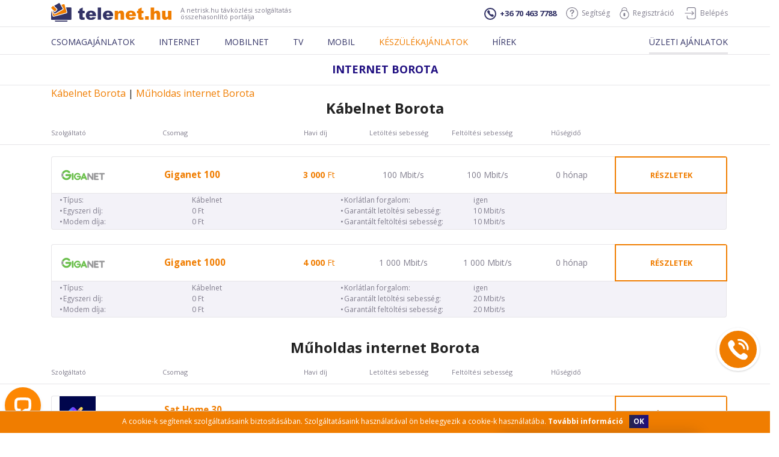

--- FILE ---
content_type: text/html; charset=utf-8
request_url: https://www.telenet.hu/internet-borota.html
body_size: 15799
content:
<!DOCTYPE html><html><head lang="hu"><script>(function(w,d,s,l,i){w[l]=w[l]||[];w[l].push({'gtm.start': new Date().getTime(),event:'gtm.js'});var f=d.getElementsByTagName(s)[0], j=d.createElement(s),dl=l!='dataLayer'?'&l='+l:'';j.async=true;j.src= '//www.googletagmanager.com/gtm.js?id='+i+dl;f.parentNode.insertBefore(j,f); })(window,document,'script','dataLayer','GTM-P83FQQ');</script><meta charset="utf-8"><meta http-equiv="x-ua-compatible" content="ie=edge"><meta name="viewport" content="width=device-width, initial-scale=1, shrink-to-fit=no"><title>2 szolgáltató borotai Internet csomagjai összehasonlítva</title><meta name="description" content="Internet szolgáltatások Borota területén a szolgáltatás típusa szerint csoportosítva: Kábelnet szolgáltatás Műholdas internet szolgáltatás"><meta property="og:description" content="Internet szolgáltatások Borota területén a szolgáltatás típusa szerint csoportosítva: Kábelnet szolgáltatás Műholdas internet szolgáltatás"/><link rel="stylesheet" href="https://fonts.googleapis.com/css?family=Open+Sans:300,400,600,700,800&subset=latin,latin-ext"><link rel="stylesheet" href="/assets/app.min.css?2021-10-27"></head><body class="theme-merkur"><noscript><iframe src="//www.googletagmanager.com/ns.html?id=GTM-P83FQQ" height="0" width="0" style="display:none;visibility:hidden"></iframe></noscript><script type="text/javascript" src="/assets/vendor.min.js?&amp;2021-10-27"></script><script type="text/javascript" src="/assets/app.min.js?&amp;2021-10-27"></script><script type="text/javascript"> $(document).ready(function () { commonHeader(); }); </script><header id="body-header"><div style="height:0;overflow:hidden"><svg><defs><linearGradient id="speedometer-linear-gradient" x1="941.52" y1="1638.9" x2="984.59" y2="1587.57" gradientUnits="userSpaceOnUse"><stop offset="0.18" stop-color="#200f81" stop-opacity="0"/><stop offset="1" stop-color="#200f81"/></linearGradient></defs><symbol id="svg-back-icon" viewBox="0 0 88.9 88.9" ><path fill="#343466" d="M44.5,88.9C19.9,88.9,0,69,0,44.5S19.9,0,44.5,0C69,0,88.9,19.9,88.9,44.5S69,88.9,44.5,88.9z M44.5,5 C22.7,5,5,22.7,5,44.5s17.7,39.5,39.5,39.5s39.5-17.7,39.5-39.5S66.2,5,44.5,5z"/><path fill="#343466" d="M51.5,72c-0.6,0-1.3-0.2-1.7-0.7L25.5,47c-1-1-1-2.5,0-3.5l24.3-24.3c1-1,2.5-1,3.5,0c1,1,1,2.5,0,3.5 L30.7,45.3l22.5,22.5c1,1,1,2.5,0,3.5C52.8,71.8,52.2,72,51.5,72z"/></symbol><symbol id="svg-call-back-icon" viewBox="0 0 34 35.01"><path d="M13.66,21.1c3.2,3.25,6.9,6.35,8.35,4.85,2.08-2.14,3.36-4,8-.24s1.09,6.31-.92,8.38c-2.33,2.4-11,.17-19.66-8.6S-1.46,7.84.86,5.44c2-2.08,4.47-5.7,8.18-1s1.9,6-.18,8.16C7.41,14.09,10.47,17.86,13.66,21.1Zm5.25-15a1.77,1.77,0,0,0-1.43.47,1.7,1.7,0,0,0,0,2.34,1.77,1.77,0,0,0,.91.47,7.35,7.35,0,0,1,4.25,2.24A7.73,7.73,0,0,1,24.84,16a1.9,1.9,0,0,0,.45.93,1.61,1.61,0,0,0,2.28,0h0A1.86,1.86,0,0,0,28,15.45a11.39,11.39,0,0,0-3.1-6.18,10.91,10.91,0,0,0-6-3.16Zm7.87,1.28c3.05,3.12,4.35,6.66,3.92,9.52a1.92,1.92,0,0,0,.44,1.5,1.6,1.6,0,0,0,2.26,0l0,0a2.14,2.14,0,0,0,.48-1.05c.35-2.48-.09-7.46-4.84-12.32s-9.61-5.31-12-5a2,2,0,0,0-1,.49,1.7,1.7,0,0,0,0,2.35,1.79,1.79,0,0,0,1.46.44c2.8-.43,6.26.9,9.3,4Z" transform="translate(0 0.01)" fill="#fff"/></symbol><symbol id="svg-cart-icon" viewBox="0 0 87.19 80.26"><path d="M1497.52,1756.71a8,8,0,1,0,8,8A8,8,0,0,0,1497.52,1756.71Z" transform="translate(-1466.51 -1692.51)" fill="currentColor"/><path d="M1501.94,1736.65h29.9a8.05,8.05,0,0,0,7-4.13l14.35-26a3.88,3.88,0,0,0,.5-1.93,4,4,0,0,0-4-4h-59.33l-1.85-3.89a7.24,7.24,0,0,0-6.54-4.13h-11.45a4,4,0,1,0,0,8h11L1495.9,1731l-5.42,9.83a8.15,8.15,0,0,0-1,4,8.24,8.24,0,0,0,8.35,7.88h43.82a4,4,0,0,0,0-8h-42.44a1,1,0,0,1-1-1,1,1,0,0,1,.12-0.48Z" transform="translate(-1466.51 -1692.51)" fill="currentColor"/><path d="M1537.65,1756.71a8,8,0,1,0,8,8A8,8,0,0,0,1537.65,1756.71Z" transform="translate(-1466.51 -1692.51)" fill="currentColor"/></symbol><symbol id="svg-cellphone-icon" viewBox="0 0 51.09 86.25"><path d="M40.08,22.23H3.5a2.5,2.5,0,0,1,0-5H40.08a2.5,2.5,0,0,1,0,5Z" fill="currentColor"/><path d="M47.59,69H11a2.5,2.5,0,0,1,0-5H47.59a2.5,2.5,0,1,1,0,5Z" fill="currentColor"/><path d="M17.84,8.58H33.25a2.54,2.54,0,1,1,.32,5.07H17.84a2.54,2.54,0,1,1-.32-5.07Z" fill="currentColor"/><path d="M25.52,72.6h0a2.54,2.54,0,0,1,2.54,2.54h0a2.54,2.54,0,0,1-2.54,2.54h0A2.54,2.54,0,0,1,23,75.13h0A2.54,2.54,0,0,1,25.52,72.6Z" fill="currentColor"/><path d="M40.9,61.11a2.5,2.5,0,0,1-2.5-2.5,12.86,12.86,0,0,0-25.72,0,2.5,2.5,0,1,1-5,0,17.86,17.86,0,0,1,35.72,0A2.5,2.5,0,0,1,40.9,61.11Z" fill="currentColor"/><path d="M30.66,61.11a2.5,2.5,0,0,1-2.5-2.5,2.62,2.62,0,0,0-5.24,0,2.5,2.5,0,0,1-5,0,7.62,7.62,0,0,1,15.24,0A2.5,2.5,0,0,1,30.66,61.11Z" fill="currentColor"/><path d="M44.51,86.25H6.58A6.59,6.59,0,0,1,0,79.67V6.58A6.59,6.59,0,0,1,6.58,0H44.51a6.59,6.59,0,0,1,6.58,6.58V79.67A6.59,6.59,0,0,1,44.51,86.25ZM6.58,5A1.6,1.6,0,0,0,5,6.58V79.67a1.6,1.6,0,0,0,1.58,1.58H44.51a1.6,1.6,0,0,0,1.58-1.58V6.58A1.6,1.6,0,0,0,44.51,5Z" fill="currentColor"/></symbol><symbol id="svg-close-icon" viewBox="0 0 88.93 88.93"><path d="M1400,1342.18a44.47,44.47,0,1,1,44.47-44.47A44.52,44.52,0,0,1,1400,1342.18Zm0-83.93a39.47,39.47,0,1,0,39.47,39.47A39.51,39.51,0,0,0,1400,1258.25Z" transform="translate(-1355.57 -1253.25)" fill="currentColor"/><rect x="1397.54" y="1269.72" width="5" height="55.99" rx="2.5" ry="2.5" transform="translate(-1863.13 116.82) rotate(-45)" fill="currentColor"/><rect x="1397.54" y="1269.72" width="5" height="55.99" rx="2.5" ry="2.5" transform="translate(-27.88 -1863.13) rotate(45)" fill="currentColor"/></symbol><symbol id="svg-c-check-icon" viewBox="0 0 12.55 11.24"><path d="M0.81,5.67l3,4,8-9" transform="translate(-0.01 -0.01)" fill="none" stroke="currentColor" stroke-width="2"/></symbol><symbol id="svg-dropdown-arrow-icon" viewBox="0 0 12.01 6.41"><path d="M2.25,1L7.63,5.36,13,1" transform="translate(-1.62 -0.24)" fill="none" stroke="currentColor" stroke-width="2"/></symbol><symbol id="svg-edit-icon" viewBox="0 0 33 33"><circle fill="none" stroke="#336" stroke-width="2px" cx="16.5" cy="16.5" r="15.5"/><path fill="#336" fill-rule="evenodd" d="M1201,259.871V263h3.13l9.22-9.231-3.13-3.129-9.22,9.231h0Zm14.76-8.513a0.846,0.846,0,0,0,0-1.181l-1.95-1.948a0.836,0.836,0,0,0-1.18,0l-1.52,1.527,3.12,3.129,1.53-1.527h0Z" transform="translate(-1191 -239)"/></symbol><symbol id="svg-facebook-icon" viewBox="0 0 37 37"><circle fill="#3b5998" cx="18.5" cy="18.5" r="18.5"/><path fill="#fff" fill-rule="evenodd" d="M554,563.613h2.144V561.6a5.215,5.215,0,0,1,.69-3.1,3.863,3.863,0,0,1,3.326-1.5,13.976,13.976,0,0,1,3.842.371l-0.535,3.064a7.482,7.482,0,0,0-1.727-.249c-0.833,0-1.58.288-1.58,1.092v2.336h3.418l-0.238,2.992h-3.18V577h-4.016V566.605H554v-2.992h0Z" transform="translate(-540 -548)"/></symbol><symbol id="svg-fb-like-icon" viewBox="0 0 21.04 18"><path d="M8.54,17.4l-.2-.3a1.47,1.47,0,0,0-1-.31H6.49V8.9L7,8.68A4.37,4.37,0,0,0,8.66,7.15a8.49,8.49,0,0,1,.72-1,3.5,3.5,0,0,0,.49-.87,11.46,11.46,0,0,1,.7-1.34c0-.86.07-2.15,0-2.58A1.1,1.1,0,0,1,10.85.5,1.47,1.47,0,0,1,12,0a2.64,2.64,0,0,1,1.91.89,4,4,0,0,1,.86,3.18c-.11,1.22-.22,2.08-.32,2.67h4.82A1.91,1.91,0,0,1,20.88,7.9a1.83,1.83,0,0,1-.26,1.89l-.11.13a2,2,0,0,1-.41,2.14l-.2.22a2,2,0,0,1-.56,2.11l-.17.15a1.94,1.94,0,0,1-1,2.5l-.35.17a2,2,0,0,1-.86.2Z" transform="translate(0.01 0)" fill="#6f6f96"/><path d="M7.37,9.47a5.11,5.11,0,0,0,2-1.85,10.67,10.67,0,0,0,1.27-2A8.8,8.8,0,0,1,11.4,4.2a28.08,28.08,0,0,0,0-3C11.3.54,14.18.65,13.88,4s-.56,3.61-.56,3.61h5.85a1,1,0,0,1,.75,1.63l-.08.09-.47.47.12.14a1.13,1.13,0,0,1,0,1.52l-.66.68h0a1.13,1.13,0,0,1,0,1.6h0L18,14.4l.07.07a1.09,1.09,0,0,1-.33,1.79l-.35.17a1.14,1.14,0,0,1-.49.11H9a2.17,2.17,0,0,0-1.6-.61C7.39,14.94,7.37,9.47,7.37,9.47Z" transform="translate(0.01 0)" fill="#f6f6ff"/><path d="M13.32,7.59s.25-.28.56-3.61C14.15,1,12,.57,11.51,1c.19.41,1,.81,1.19,1.78a3.22,3.22,0,0,1-.56,2.06c-.52.9-1.15,1.2-1.17,2a1,1,0,0,0,.15.66c.38.5,1.51.45,2.34.08Z" transform="translate(0.01 0)" fill="#e4e4ff"/><path d="M19.17,7.61H16.52a1,1,0,0,1,.75,1.63l-.08.09-.47.47.12.14a1.13,1.13,0,0,1,0,1.52l-.66.68a1.13,1.13,0,0,1,0,1.6h0l-.72.65.07.07a1.09,1.09,0,0,1-.33,1.79l-.35.17a1.14,1.14,0,0,1-.49.11H17a1.14,1.14,0,0,0,.49-.11l.35-.16a1.09,1.09,0,0,0,.33-1.79L18,14.41l.72-.66a1.13,1.13,0,0,0,.08-1.59h0l.66-.68a1.13,1.13,0,0,0,0-1.52l-.12-.14.47-.46.08-.09a1,1,0,0,0-.72-1.66Z" transform="translate(0.01 0)" fill="#e4e4ff"/><path d="M1.94,18a1.41,1.41,0,0,1-1.4-1.3L0,9.52A1.4,1.4,0,0,1,1.27,8H6.08a1.41,1.41,0,0,1,1.4,1.4v7.23A1.41,1.41,0,0,1,6.08,18Z" transform="translate(0.01 0)" fill="#6f6f96"/><path d="M6.08,17.18H1.94a.54.54,0,0,1-.54-.51L.87,9.46a.54.54,0,0,1,.5-.58H6.08a.54.54,0,0,1,.54.54h0v7.23a.54.54,0,0,1-.54.54h0Z" transform="translate(0.01 0)" fill="#9292b9"/><circle cx="5.16" cy="15.74" r="0.63" fill="#f6f6ff"/></symbol><symbol id="svg-google-icon" viewBox="0 0 37 37"><circle id="Ellipse_803_copy" data-name="Ellipse 803 copy" fill="#dd4b39" cx="18.5" cy="18.5" r="18.5"/><path fill="#fff" fill-rule="evenodd" d="M496.955,565.857V568.6h4.511a4.3,4.3,0,0,1-4.511,3.451,5.052,5.052,0,0,1,0-10.1,4.461,4.461,0,0,1,3.17,1.234l2.159-2.092A7.6,7.6,0,0,0,496.955,559a8,8,0,0,0,0,16c4.59,0,7.636-3.246,7.636-7.817a7.417,7.417,0,0,0-.125-1.326h-7.511Zm17.045,0h-2.273v-2.286h-2.272v2.286h-2.273v2.286h2.273v2.286h2.272v-2.286H514" transform="translate(-483 -548)"/></symbol><symbol id="svg-hamburger-icon" viewBox="0 0 20 17"><path d="M1.5,0h17a1.5,1.5,0,0,1,0,3H1.5A1.5,1.5,0,0,1,1.5,0Zm0,7h17a1.5,1.5,0,0,1,0,3H1.5A1.5,1.5,0,0,1,1.5,7Zm0,7h17a1.5,1.5,0,0,1,0,3H1.5A1.5,1.5,0,0,1,1.5,14Z" fill="currentColor"/></symbol><symbol id="svg-help-icon" viewBox="0 0 88.93 88.93"><path d="M1122.34,1288.48a44.47,44.47,0,1,1,44.47-44.47A44.52,44.52,0,0,1,1122.34,1288.48Zm0-83.93a39.47,39.47,0,1,0,39.47,39.47A39.51,39.51,0,0,0,1122.34,1204.55Z" transform="translate(-1077.88 -1199.55)" fill="currentColor"/><path d="M1107.11,1230.7a11.1,11.1,0,0,1,1.87-5.91,14.42,14.42,0,0,1,5.47-5,17.2,17.2,0,0,1,8.38-2,17.9,17.9,0,0,1,7.86,1.64A12.75,12.75,0,0,1,1136,1224a11,11,0,0,1,1.86,6.14,9.5,9.5,0,0,1-1.06,4.58,14,14,0,0,1-2.52,3.39q-1.46,1.43-5.24,4.81a21.31,21.31,0,0,0-1.67,1.67,6.79,6.79,0,0,0-.94,1.32,6.44,6.44,0,0,0-.48,1.2q-0.17.6-.51,2.1-0.58,3.19-3.65,3.19a3.73,3.73,0,0,1-2.69-1,4.1,4.1,0,0,1-1.09-3.1,10.89,10.89,0,0,1,2.92-7.78,48.58,48.58,0,0,1,3.56-3.39q2-1.72,2.84-2.59a8.8,8.8,0,0,0,1.47-1.95,4.71,4.71,0,0,0,.6-2.33,5.43,5.43,0,0,0-1.83-4.15,6.67,6.67,0,0,0-4.71-1.69q-3.38,0-5,1.7a13.58,13.58,0,0,0-2.7,5q-1,3.47-4,3.47a3.89,3.89,0,0,1-2.9-1.21A3.71,3.71,0,0,1,1107.11,1230.7Zm15,37a4.83,4.83,0,0,1-3.27-1.21,4.25,4.25,0,0,1-1.4-3.39,4.37,4.37,0,0,1,1.35-3.26,4.56,4.56,0,0,1,3.32-1.32,4.51,4.51,0,0,1,4.58,4.58,4.29,4.29,0,0,1-1.38,3.38A4.66,4.66,0,0,1,1122.1,1267.72Z" transform="translate(-1077.88 -1199.55)" fill="currentColor"/></symbol><symbol id="svg-home-icon" viewBox="0 0 102.15 81.29"><path d="M1349.77,1706a3.65,3.65,0,0,0-4.65,0L1311,1734.09a0.86,0.86,0,0,1,0,.19,0.87,0.87,0,0,0,0,.19v30.41a4.11,4.11,0,0,0,4.06,4.06h20.88a3.45,3.45,0,0,0,3.45-3.45v-17.44a3.45,3.45,0,0,1,3.45-3.45h9.33a3.45,3.45,0,0,1,3.45,3.45v17.44a3.45,3.45,0,0,0,3.45,3.45h20.88a4.12,4.12,0,0,0,4.06-4.06v-30.41h0a0.69,0.69,0,0,0-.25-0.53Z" transform="translate(-1296.37 -1687.65)" fill="currentColor"/><path d="M1397.82,1727.25l-13.61-11.31a0.74,0.74,0,0,1-.27-0.57v-25.51a2,2,0,0,0-2-2h-12.17a2,2,0,0,0-2,2v10.78a0.74,0.74,0,0,1-1.21.56l-14.25-11.92a7.86,7.86,0,0,0-9.63,0l-45.56,38a1.84,1.84,0,0,0-.7,1.36,2.05,2.05,0,0,0,.44,1.49l3.93,4.69a2.16,2.16,0,0,0,1.33.7,2.33,2.33,0,0,0,1.48-.42l0.08-.06,43.34-36.14a0.74,0.74,0,0,1,.94,0l43.38,36.17a2,2,0,0,0,1.33.44h0.19a2.16,2.16,0,0,0,1.33-.7l3.93-4.69a2.05,2.05,0,0,0,.44-1.49A1.85,1.85,0,0,0,1397.82,1727.25Z" transform="translate(-1296.37 -1687.65)" fill="currentColor"/></symbol><symbol id="svg-internet-icon" viewBox="0 0 106.41 86.88"><path d="M88.94,26.22a37.63,37.63,0,0,0-6.22-9.37,56.29,56.29,0,0,1-10.08,5.36A74.94,74.94,0,0,1,76.39,36c-1.12.82-2.3,1.65-3.51,2.49a58.57,58.57,0,0,0-3.74-15A45.49,45.49,0,0,1,54.8,27.07V41.5H68.5q-2.89,1.91-6,3.83H54.81v4.46q-1.91,1-3.88,2.07V45.34H32.59A55.25,55.25,0,0,0,35.1,59q-1.75.66-3.53,1.28a55.39,55.39,0,0,1-2.86-14.91H13.09a39.12,39.12,0,0,0,5.46,18.56l-2.07.42-2,.36A43.32,43.32,0,0,1,9,43.42C9,19.16,28.33,0,52.87,0A43.58,43.58,0,0,1,92,23.56C91.21,24.27,90.19,25.17,88.94,26.22ZM23,16.86A38.57,38.57,0,0,0,13.09,41.5H28.72a66.82,66.82,0,0,1,4.39-19.28A56.26,56.26,0,0,1,23,16.86Zm2.71-2.68A45.12,45.12,0,0,0,34.4,18.9,60.86,60.86,0,0,1,41.77,5.49a37.66,37.66,0,0,0-16,8.68ZM50.94,4a22.29,22.29,0,0,0-4,.38,77.22,77.22,0,0,0-9.17,16,48.65,48.65,0,0,0,13.18,2.81Zm0,23.11A45.49,45.49,0,0,1,36.6,23.5a56.59,56.59,0,0,0-4,18H50.94ZM54.81,4V23.12A48.62,48.62,0,0,0,68,20.31a77.07,77.07,0,0,0-9.17-16A22.27,22.27,0,0,0,54.81,4ZM64,5.49A60.85,60.85,0,0,1,71.34,18.9,45.09,45.09,0,0,0,80,14.17,37.64,37.64,0,0,0,64,5.49ZM31.9,77.15a34.38,34.38,0,0,0,9.87,4.07,50.29,50.29,0,0,1-4.06-6.37l3.47-1.45a65.59,65.59,0,0,0,5.75,9.1,22.32,22.32,0,0,0,4,.38V69q1.92-.9,3.88-1.86v15.7a22.3,22.3,0,0,0,4-.38,70.17,70.17,0,0,0,9-16.09,50.78,50.78,0,0,0-7.62-2c1.59-.84,3.19-1.69,4.79-2.58,1.37.44,2.74.94,4.11,1.51q.92-2.43,1.64-4.85,2.38-1.44,4.71-3a71.11,71.11,0,0,1-2.86,9.08A56.25,56.25,0,0,1,82.72,70a38.55,38.55,0,0,0,9.95-24.65H89.24a84.57,84.57,0,0,0,7.24-7,44.62,44.62,0,0,1,.32,5.11c0,24.26-19.38,43.42-43.92,43.42a44.32,44.32,0,0,1-25.55-8ZM80,72.67a43.47,43.47,0,0,0-8.78-4.85A53.81,53.81,0,0,1,64,81.22,36.07,36.07,0,0,0,80,72.67Z" transform="translate(-0.02 0)" fill="currentColor"/><path d="M9.41,76.67c-4.09,0-7.14-1-8.59-3.52C-1,70,.27,65.56,4.71,60A2.5,2.5,0,0,1,8.6,63.19C5,67.62,4.74,69.95,5.14,70.62c.52.89,4.54,2.42,16.73-1.17,10.61-3.13,23.75-9,37-16.58C77.7,42.12,99,26,101.27,17.4a2.42,2.42,0,0,0,0-1.6c-.44-.75-2.89-1.72-9.29-.61a2.5,2.5,0,1,1-.85-4.93c7.65-1.32,12.52-.31,14.46,3a6.88,6.88,0,0,1,.5,5.41c-2.45,9.16-20.44,24.64-44.75,38.51C45.39,66.32,22.26,76.67,9.41,76.67Z" transform="translate(-0.02 0)" fill="currentColor"/></symbol><symbol id="svg-list-btn-icon" viewBox="0 0 22 22"><circle cx="11" cy="11" r="11" fill="#fff"/><path d="M9.62,5.68l4.72,5.5-4.72,5.5" transform="translate(-0.19 -0.19)" fill="none" stroke="currentColor" stroke-linecap="round" stroke-width="2"/></symbol><symbol id="svg-lock-icon" viewBox="0 0 71.16 91.93"><path d="M1304.19,1441.54a35.58,35.58,0,1,1,35.58-35.58A35.62,35.62,0,0,1,1304.19,1441.54Zm0-66.16a30.58,30.58,0,1,0,30.58,30.58A30.62,30.62,0,0,0,1304.19,1375.38Z" transform="translate(-1268.6 -1349.61)" fill="currentColor"/><path d="M1325.26,1377.81h-5v-6.94a16.27,16.27,0,0,0-32.53,0v6.94h-5v-6.94a21.27,21.27,0,0,1,42.53,0v6.94Z" transform="translate(-1268.6 -1349.61)" fill="currentColor"/><rect x="28.86" y="43.42" width="12.95" height="26.07" rx="6.05" ry="6.05" fill="currentColor"/></symbol><symbol id="svg-login-icon" viewBox="0 0 80.72 88.4"><path d="M1536.63,1438.82h-37a14.52,14.52,0,0,1-14.5-14.5v-10a2.5,2.5,0,0,1,5,0v10a9.51,9.51,0,0,0,9.5,9.5h37a9.51,9.51,0,0,0,9.5-9.5v-59.44a9.51,9.51,0,0,0-9.5-9.5h-37a9.51,9.51,0,0,0-9.5,9.5v9.94a2.5,2.5,0,0,1-5,0v-9.94a14.52,14.52,0,0,1,14.5-14.5h37a14.52,14.52,0,0,1,14.5,14.5v59.44A14.52,14.52,0,0,1,1536.63,1438.82Z" transform="translate(-1470.41 -1350.38)" fill="currentColor"/><path d="M1533.16,1397.1h-60.25a2.5,2.5,0,0,1,0-5h60.25A2.5,2.5,0,0,1,1533.16,1397.1Z" transform="translate(-1470.41 -1350.38)" fill="currentColor"/><path d="M1522.41,1408.57a2.5,2.5,0,0,1-1.64-4.39l11.2-9.69-11.32-11.13a2.5,2.5,0,1,1,3.51-3.57l13.25,13a2.5,2.5,0,0,1-.12,3.67L1524,1408A2.49,2.49,0,0,1,1522.41,1408.57Z" transform="translate(-1470.41 -1350.38)" fill="currentColor"/></symbol><symbol id="svg-logout-icon" viewBox="0 0 80.72 88.44"><path d="M1484.91,1438.82h37a14.52,14.52,0,0,0,14.5-14.5v-10a2.5,2.5,0,0,0-5,0v10a9.51,9.51,0,0,1-9.5,9.5h-37a9.51,9.51,0,0,1-9.5-9.5v-59.44a9.51,9.51,0,0,1,9.5-9.5h37a9.51,9.51,0,0,1,9.5,9.5v9.94a2.5,2.5,0,0,0,5,0v-9.94a14.52,14.52,0,0,0-14.5-14.5h-37a14.52,14.52,0,0,0-14.5,14.5v59.44A14.52,14.52,0,0,0,1484.91,1438.82Z" transform="translate(-1470.41 -1350.38)" fill="currentColor"/><path d="M1546.14,1397.1h-60.25a2.5,2.5,0,0,1,0-5h60.25A2.5,2.5,0,0,1,1546.14,1397.1Z" transform="translate(-1470.41 -1350.38)" fill="currentColor"/><path d="M1535.39,1408.57a2.5,2.5,0,0,1-1.64-4.39l11.2-9.69-11.32-11.13a2.5,2.5,0,1,1,3.51-3.57l13.25,13a2.5,2.5,0,0,1-.12,3.67L1537,1408A2.49,2.49,0,0,1,1535.39,1408.57Z" transform="translate(-1470.41 -1350.38)" fill="currentColor"/></symbol><symbol id="svg-phone-icon" viewBox="0 0 20.19 20.19"><circle cx="10.09" cy="10.09" r="9.09" fill="none" stroke="currentColor" stroke-width="2"/><path d="M16.08,13.09a3.11,3.11,0,0,0-1.55-1.81c-1.33-.87-1.7-.64-2.2-.19l-.13.11h0a.78.78,0,0,1-.42.24.22.22,0,0,1-.16-.07L10.18,10h0s-.94-1-1.32-1.4a.18.18,0,0,1-.07-.15A.61.61,0,0,1,9,8.14H9L9.19,8c.53-.44.78-.81-.12-2.2C8.34,4.66,7.89,4.2,7.4,4.11a1.22,1.22,0,0,0-1,.3A2.57,2.57,0,0,0,5.11,6.15C5,7.34,6,9,8.36,11.71l0,0c2.29,2.29,4,3.37,5.34,3.37h.13a2.77,2.77,0,0,0,2-1.21A1,1,0,0,0,16.08,13.09Z" fill="currentColor"/></symbol><symbol id="svg-phone-icon2" viewBox="0 0 99.74 91.69"><path d="M5.4,12.2a18.28,18.28,0,0,1,5.08-3.57,90.5,90.5,0,0,1,79.26,1,18.24,18.24,0,0,1,9.84,18.68l-.72,5.32a11.77,11.77,0,0,1-3.4,6.84,12,12,0,0,1-12.15,2.92L68.22,38.61a7.89,7.89,0,0,1-3.15-1.91,7.78,7.78,0,0,1-2.29-5.2l-.09-2.22A6.93,6.93,0,0,0,57.85,23a27.46,27.46,0,0,0-16.72,0,6.84,6.84,0,0,0-2.74,1.67,7,7,0,0,0-2,4.58l-.1,2.21a8,8,0,0,1-2.38,5.25,7.77,7.77,0,0,1-3.1,1.9l-15.1,4.82a12,12,0,0,1-12.13-2.9A11.76,11.76,0,0,1,0,32.2V25.26A18.36,18.36,0,0,1,5.4,12.2ZM92,37.06a6.9,6.9,0,0,0,2-4l.72-5.32A13.41,13.41,0,0,0,87.48,14a85.52,85.52,0,0,0-74.92-1,13.07,13.07,0,0,0-3.62,2.6,13.52,13.52,0,0,0-4,9.59v6.94A7,7,0,0,0,7,37.06a7.09,7.09,0,0,0,7.18,1.72L29.29,34a2.83,2.83,0,0,0,1.13-.69,3.1,3.1,0,0,0,.91-2l.09-2.21A12,12,0,0,1,35,21.21a11.76,11.76,0,0,1,4.68-2.87,32.36,32.36,0,0,1,19.72,0A11.8,11.8,0,0,1,67.59,29l.1,2.21A3,3,0,0,0,69.76,34l15.09,4.81A7,7,0,0,0,92,37.06Z" transform="translate(0 0.02)" fill="currentColor"/><path d="M70.51,91.67H30.19A14.89,14.89,0,0,1,15.28,76.83V49.66a2.5,2.5,0,1,1,5,0h0V76.83a9.89,9.89,0,0,0,9.91,9.84H70.51a9.88,9.88,0,0,0,9.91-9.84V49.76a2.5,2.5,0,0,1,5,0V76.83A14.89,14.89,0,0,1,70.51,91.67Z" transform="translate(0 0.02)" fill="currentColor"/><path d="M39.88,48.71a3.47,3.47,0,1,0,3.49,3.47,3.47,3.47,0,0,0-3.49-3.47Zm10.47,0a3.47,3.47,0,1,0,3.49,3.47,3.47,3.47,0,0,0-3.49-3.47h0Zm10.48,6.94a3.47,3.47,0,1,0-3.48-3.47,3.47,3.47,0,0,0,3.48,3.47Zm-21,3.46a3.47,3.47,0,1,0,3.49,3.47,3.47,3.47,0,0,0-3.49-3.47Zm10.47,0a3.47,3.47,0,1,0,3.49,3.47,3.47,3.47,0,0,0-3.49-3.47h0Zm10.48,0a3.47,3.47,0,1,0,3.48,3.47,3.47,3.47,0,0,0-3.48-3.47h0Zm-21,10.42A3.47,3.47,0,1,0,43.37,73a3.47,3.47,0,0,0-3.49-3.47Zm10.47,0A3.47,3.47,0,1,0,53.84,73a3.47,3.47,0,0,0-3.49-3.47h0Zm10.48,0A3.47,3.47,0,1,0,64.3,73a3.47,3.47,0,0,0-3.47-3.47h0Z" transform="translate(0 0.02)" fill="currentColor"/></symbol><symbol id="svg-pin-icon" viewBox="0 0 28 40"><path d="M14,0A14,14,0,0,0,0,14C0,24.5,14,40,14,40S28,24.5,28,14A14,14,0,0,0,14,0Zm0,19a5,5,0,1,1,5-5A5,5,0,0,1,14,19Z" fill="currentColor"/></symbol><symbol id="svg-profile-icon" viewBox="0 0 43.81 50.09"><path d="M285.73,1558.85a14.7,14.7,0,1,1,14.6-14.7A14.66,14.66,0,0,1,285.73,1558.85Zm0-24.4a9.7,9.7,0,1,0,9.6,9.7A9.66,9.66,0,0,0,285.73,1534.45Z" transform="translate(-263.82 -1529.45)" fill="currentColor"/><path d="M305.13,1579.55a2.5,2.5,0,0,1-2.5-2.5,16.9,16.9,0,1,0-33.81,0,2.5,2.5,0,0,1-5,0,21.9,21.9,0,1,1,43.81,0A2.5,2.5,0,0,1,305.13,1579.55Z" transform="translate(-263.82 -1529.45)" fill="currentColor"/></symbol><symbol id="svg-speedometer-icon" viewBox="0 0 88.93 88.93"><path d="M965.84,1660.61a44.47,44.47,0,1,1,44.47-44.47A44.52,44.52,0,0,1,965.84,1660.61Zm0-83.93a39.47,39.47,0,1,0,39.47,39.47A39.51,39.51,0,0,0,965.84,1576.68Z" transform="translate(-921.38 -1571.68)" fill="#200f81"/><path d="M961.48,1608.85a8.5,8.5,0,1,1-3.08,11.62A8.5,8.5,0,0,1,961.48,1608.85Z" transform="translate(-921.38 -1571.68)" fill="#200f81" fill-rule="evenodd"/><path d="M965.72,1589.14a1.38,1.38,0,0,1-1.37-1.37v-6a1.38,1.38,0,0,1,2.75,0v6A1.38,1.38,0,0,1,965.72,1589.14Z" transform="translate(-921.38 -1571.68)" fill="#200f81" fill-rule="evenodd"/><path d="M966.22,1619.64c-0.76,0-1.37-2.62-1.37-3.37s0.62-3.37,1.38-3.37l36,2a1.38,1.38,0,1,1,0,2.75Z" transform="translate(-921.38 -1571.68)" fill="#200f81" fill-rule="evenodd"/><path d="M931.22,1617.64a1.38,1.38,0,0,1,0-2.75h6a1.38,1.38,0,0,1,0,2.75h-6Z" transform="translate(-921.38 -1571.68)" fill="#200f81" fill-rule="evenodd"/><path d="M945.57,1597.49a1.37,1.37,0,0,1-1-.4l-4.24-4.24a1.38,1.38,0,0,1,1.94-1.94l4.24,4.24A1.37,1.37,0,0,1,945.57,1597.49Z" transform="translate(-921.38 -1571.68)" fill="#200f81" fill-rule="evenodd"/><path d="M990.11,1642a1.37,1.37,0,0,1-1-.4l-4.24-4.24a1.38,1.38,0,0,1,1.94-1.94l4.24,4.24A1.37,1.37,0,0,1,990.11,1642Z" transform="translate(-921.38 -1571.68)" fill="#200f81" fill-rule="evenodd"/><path d="M985.87,1597.49a1.37,1.37,0,0,1-1-2.35l4.24-4.24a1.38,1.38,0,0,1,1.94,1.94l-4.24,4.24A1.37,1.37,0,0,1,985.87,1597.49Z" transform="translate(-921.38 -1571.68)" fill="#200f81" fill-rule="evenodd"/><path d="M941.32,1642a1.38,1.38,0,0,1-1-2.35l4.24-4.24a1.38,1.38,0,0,1,1.94,1.94l-4.24,4.24A1.37,1.37,0,0,1,941.32,1642Z" transform="translate(-921.38 -1571.68)" fill="#200f81" fill-rule="evenodd"/><path d="M941.83,1639.16a33.57,33.57,0,0,1,24.11-56.88H966a33.59,33.59,0,0,1,33.62,33.49l-14.59,0a19,19,0,0,0-19-18.94h0A19,19,0,0,0,952.32,1629Z" transform="translate(-921.38 -1571.68)" fill="url(#speedometer-linear-gradient)"/></symbol><symbol id="svg-speedtest-result-icon" viewBox="0 0 18 18"><circle cx="9" cy="9" r="9" fill="currentColor"/><path d="M5.4,7.2L9,10.8l3.6-3.6" fill="none" stroke="#fff" stroke-linecap="round" stroke-linejoin="round" stroke-width="2"/></symbol><symbol id="svg-telenet-logo" viewBox="0 0 200 30.89"><path d="M531.51,173.75v-2.38a7.75,7.75,0,0,1-2.38,2.09,6.33,6.33,0,0,1-2.94.62,4.8,4.8,0,0,1-3.65-1.39,6,6,0,0,1-1.32-4.28v-9.35h5.66v8.07a3,3,0,0,0,.51,2,1.82,1.82,0,0,0,1.44.58,2.06,2.06,0,0,0,1.66-.77,4.46,4.46,0,0,0,.64-2.78v-7.06h5.64v14.68h-5.26Zm-19.27-8.07a2.94,2.94,0,0,0-.51-2,1.83,1.83,0,0,0-1.44-.57,2,2,0,0,0-1.66.77,4.5,4.5,0,0,0-.64,2.78v7.05h-5.64V153.49H508V161a7.61,7.61,0,0,1,2.29-1.7,6.5,6.5,0,0,1,2.69-.51,4.75,4.75,0,0,1,3.62,1.4,6,6,0,0,1,1.32,4.29v9.33h-5.66v-8.07Zm-19.32,2.43h6v5.64h-6v-5.64Zm-5.62,1.52a1,1,0,0,0,1,.47,6.19,6.19,0,0,0,1.75-.36l0.42,3.88a18.39,18.39,0,0,1-3.91.46,6.81,6.81,0,0,1-3.1-.54,3.29,3.29,0,0,1-1.48-1.64,9.6,9.6,0,0,1-.48-3.56v-5.16h-2.08v-4.12h2.08v-2.7l5.65-2.89v5.58h3.1v4.12h-3.1v5.2A2.79,2.79,0,0,0,487.3,169.63Zm-20.14.19a2.67,2.67,0,0,0,2.13,1,3.21,3.21,0,0,0,1.58-.41,3.71,3.71,0,0,0,1-.93l5.55,0.51a8,8,0,0,1-3.07,3.17,11.19,11.19,0,0,1-5.17,1,10.59,10.59,0,0,1-4.6-.82,6.74,6.74,0,0,1-2.78-2.61,7.87,7.87,0,0,1-1.1-4.21,7.39,7.39,0,0,1,2.21-5.57,8.43,8.43,0,0,1,6.1-2.13,10.88,10.88,0,0,1,5,1,6.45,6.45,0,0,1,2.78,2.76,10.09,10.09,0,0,1,1,4.71v0.64h-11.3A3.64,3.64,0,0,0,467.16,169.83Zm4.83-4.71a3.76,3.76,0,0,0-.88-2.34,2.76,2.76,0,0,0-4,.36,3.89,3.89,0,0,0-.65,2H472Zm-19.63.57a2.94,2.94,0,0,0-.51-2,1.83,1.83,0,0,0-1.44-.57,2,2,0,0,0-1.66.77,4.5,4.5,0,0,0-.64,2.78v7.05h-5.64V159.07h5.25v2.39a7.81,7.81,0,0,1,2.38-2.09,6.28,6.28,0,0,1,2.94-.63,4.82,4.82,0,0,1,3.66,1.39,6,6,0,0,1,1.32,4.29v9.33h-5.66v-8.07Zm-111,1.92a0.93,0.93,0,0,1-1.13-.65l-2.15-8,3,5.14a1.85,1.85,0,0,0,2.53.68l12.81-7.39a1.85,1.85,0,0,0,.68-2.52l-3.33-5.77,4.13-1.1a0.93,0.93,0,0,1,1.13.65L362.37,161a0.92,0.92,0,0,1-.65,1.13Zm2.07-7.94a0.93,0.93,0,0,1-1.31,0l-4.93-4.93a0.93,0.93,0,0,1,0-1.31l2.14-2.14a0.93,0.93,0,0,1,1.31,0l4.93,4.93a0.93,0.93,0,0,1,0,1.31Z" transform="translate(-336.77 -146.12)" fill="#f07d00" fill-rule="evenodd"/><path d="M428.52,167.75a3.64,3.64,0,0,0,.73,2,2.67,2.67,0,0,0,2.13,1,3.21,3.21,0,0,0,1.58-.41,3.71,3.71,0,0,0,1-.93l5.55,0.51a8,8,0,0,1-3.07,3.17,11.19,11.19,0,0,1-5.17,1,10.59,10.59,0,0,1-4.6-.82,6.74,6.74,0,0,1-2.78-2.61,7.87,7.87,0,0,1-1.1-4.21,7.39,7.39,0,0,1,2.21-5.57,8.43,8.43,0,0,1,6.1-2.13,10.88,10.88,0,0,1,5,1,6.45,6.45,0,0,1,2.78,2.76,10.09,10.09,0,0,1,1,4.71v0.64h-11.3Zm4.69-5a2.76,2.76,0,0,0-4,.36,3.89,3.89,0,0,0-.65,2h5.55A3.76,3.76,0,0,0,433.21,162.71Zm-19-9.29h5.65v20.27h-5.65V153.43Zm-13.35,16.34a2.67,2.67,0,0,0,2.13,1,3.21,3.21,0,0,0,1.58-.41,3.71,3.71,0,0,0,1-.93l5.55,0.51a8,8,0,0,1-3.07,3.17,11.19,11.19,0,0,1-5.17,1,10.59,10.59,0,0,1-4.6-.82,6.74,6.74,0,0,1-2.78-2.61,7.87,7.87,0,0,1-1.1-4.21,7.39,7.39,0,0,1,2.21-5.57,8.43,8.43,0,0,1,6.1-2.13,10.88,10.88,0,0,1,5,1,6.45,6.45,0,0,1,2.78,2.76,10.09,10.09,0,0,1,1,4.71v0.64h-11.3A3.64,3.64,0,0,0,400.89,169.77Zm4.83-4.71a3.76,3.76,0,0,0-.88-2.34,2.76,2.76,0,0,0-4,.36,3.89,3.89,0,0,0-.65,2h5.55Zm-16.2,4.52a1,1,0,0,0,1,.47,6.19,6.19,0,0,0,1.75-.36l0.42,3.88a18.39,18.39,0,0,1-3.91.46,6.81,6.81,0,0,1-3.1-.54,3.29,3.29,0,0,1-1.48-1.64,9.6,9.6,0,0,1-.48-3.56v-5.16h-2.08V159h2.08v-2.7l5.65-2.89V159h3.1v4.12h-3.1v5.2A2.79,2.79,0,0,0,389.52,169.57Zm-20.09,4.48H337.7a0.92,0.92,0,0,1-.92-0.92V158.84l2.33,8.67a1.85,1.85,0,0,0,2.27,1.31l20.91-5.59a1.85,1.85,0,0,0,1.31-2.26l-2-7.55h7.88a0.92,0.92,0,0,1,.92.92v18.8A0.92,0.92,0,0,1,369.44,174.05ZM343.2,163.46a0.93,0.93,0,0,1-1.26-.34l-2.66-4.6,2.17,2.17a1.85,1.85,0,0,0,2.62,0l2.58-2.58a1.85,1.85,0,0,0,0-2.62l-4.77-4.77,7.76-4.47a0.93,0.93,0,0,1,1.26.34l4.93,8.53a0.92,0.92,0,0,1-.34,1.26ZM364,176.09a0.92,0.92,0,0,1-.92.92H344a0.92,0.92,0,0,1-.92-0.92v-0.8H364v0.8Z" transform="translate(-336.77 -146.12)" fill="#336" fill-rule="evenodd"/></symbol><symbol id="svg-tv-icon" viewBox="0 0 102.16 91.6"><path d="M51,45.12a14.7,14.7,0,1,1,14.6-14.8v.1A14.66,14.66,0,0,1,51,45.12Zm0-24.4a9.7,9.7,0,1,0,9.6,9.8v-.1A9.66,9.66,0,0,0,51,20.73Z" fill="currentColor"/><path d="M70.35,65.82a2.5,2.5,0,0,1-2.5-2.5,16.91,16.91,0,1,0-33.81,0h0a2.5,2.5,0,0,1-5,0,21.91,21.91,0,0,1,43.81,0A2.5,2.5,0,0,1,70.35,65.82Z" fill="currentColor"/><path d="M73.84,91.6H28.33a7.08,7.08,0,0,1,0-14.16H73.84a7.08,7.08,0,1,1,0,14.16ZM28.33,82.44a2.08,2.08,0,1,0,0,4.16H73.84a2.08,2.08,0,1,0,0-4.16Z" fill="currentColor"/><path d="M95.5,75.43H6.66A6.67,6.67,0,0,1,0,68.77V6.66A6.67,6.67,0,0,1,6.66,0H95.5a6.67,6.67,0,0,1,6.66,6.66V68.77A6.67,6.67,0,0,1,95.5,75.43ZM6.66,5A1.68,1.68,0,0,0,5,6.66V68.77a1.68,1.68,0,0,0,1.66,1.66H95.5a1.68,1.68,0,0,0,1.66-1.66V6.66A1.68,1.68,0,0,0,95.5,5Z" fill="currentColor"/></symbol><symbol id="svg-toggle-arrow-icon" viewBox="0 0 18.94 9.67"><path d="M17.94,8.66L9.47,1.31,1,8.66" transform="translate(0 0.01)" fill="none" stroke="currentColor" stroke-linecap="round" stroke-width="2"/></symbol><symbol id="svg-order-by-arrow-icon" viewBox="0 0 11 10"><path d="M1181.96,162.508l-3.71-3.671v7.156h-1.49v-7.156l-3.7,3.671-1.06-1.047,5.51-5.457,5.5,5.457Z" transform="translate(-1172 -156)" fill="#f07d00" fill-rule="evenodd"/></symbol><symbol id="svg-order-by-icon" viewBox="0 0 11.41 7.12"><path d="M2.41,1l5,5,5-5" transform="translate(-1.7 -0.29)" fill="none" stroke="currentColor" stroke-width="2"/></symbol><symbol id="svg-save-filter" viewBox="0 0 20 22"><path d="M378,1065h-2.141a3.617,3.617,0,0,0,0-2H378A1,1,0,0,1,378,1065Zm0-8h-8.141a3.617,3.617,0,0,0,0-2H378A1,1,0,0,1,378,1057Zm-6,4a3,3,0,1,1-3,3A3,3,0,0,1,372,1061Zm0,4a1,1,0,1,0-1-1A1,1,0,0,0,372,1065Zm-6-6a3,3,0,1,1,3-3A3,3,0,0,1,366,1059Zm0-4a1,1,0,1,0,1,1A1,1,0,0,0,366,1055Zm-6,2a1,1,0,0,1,0-2h2.141a3.617,3.617,0,0,0,0,2H360Zm0,6h8.141a3.617,3.617,0,0,0,0,2H360A1,1,0,0,1,360,1063Zm0,8h4.141a3.617,3.617,0,0,0,0,2H360A1,1,0,0,1,360,1071Zm8-2a3,3,0,1,1-3,3A3,3,0,0,1,368,1069Zm0,4a1,1,0,1,0-1-1A1,1,0,0,0,368,1073Zm3.859-2H378a1,1,0,0,1,0,2h-6.141A3.617,3.617,0,0,0,371.859,1071Z" transform="translate(-359 -1053)"/></symbol><symbol id="svg-voice-calculator-icon" viewBox="0 0 99.46 85.49"><path d="M39.73,22H3.47a2.5,2.5,0,1,1,0-5H39.73a2.5,2.5,0,0,1,0,5Z" fill="currentColor"/><path d="M47.17,68.41H10.91a2.5,2.5,0,1,1,0-5H47.17a2.5,2.5,0,0,1,0,5Z" fill="currentColor"/><path d="M17.68,8.5H33a2.52,2.52,0,1,1,0,5H17.68a2.52,2.52,0,1,1,0-5Z" fill="currentColor"/><path d="M25.3,72h0a2.51,2.51,0,0,1,2.51,2.51h0A2.51,2.51,0,0,1,25.34,77h0a2.52,2.52,0,0,1-2.52-2.52h0A2.52,2.52,0,0,1,25.3,72Z" fill="currentColor"/><path d="M44.12,85.49H6.52A6.53,6.53,0,0,1,0,79V6.52A6.53,6.53,0,0,1,6.52,0h37.6a6.53,6.53,0,0,1,6.52,6.52V79A6.53,6.53,0,0,1,44.12,85.49ZM6.52,5A1.59,1.59,0,0,0,5,6.52V79a1.59,1.59,0,0,0,1.57,1.57h37.6A1.59,1.59,0,0,0,45.68,79V6.52A1.59,1.59,0,0,0,44.12,5Z" fill="currentColor"/><path d="M77.09,85.45A15.79,15.79,0,0,1,75,85.31l-4.51-.61a10.39,10.39,0,0,1-6-3A10.59,10.59,0,0,1,61.85,71l4.08-12.8a7.11,7.11,0,0,1,1.72-2.84,7,7,0,0,1,4.69-2.07l1.88-.08a5.47,5.47,0,0,0,5-3.8,22.89,22.89,0,0,0,0-13.93,5.38,5.38,0,0,0-1.32-2.16,5.48,5.48,0,0,0-3.61-1.62l-1.87-.08a7.19,7.19,0,0,1-4.73-2.14A7,7,0,0,1,66,26.69l-4.08-12.8A10.57,10.57,0,0,1,64.4,3.16,10.39,10.39,0,0,1,71.76.07h5.89A16.06,16.06,0,0,1,89,4.74a15.89,15.89,0,0,1,3.11,4.42,77.16,77.16,0,0,1-.89,67.58A15.81,15.81,0,0,1,77.09,85.45ZM77.71,5H71.82a5.52,5.52,0,0,0-3.89,1.7,5.6,5.6,0,0,0-1.36,5.67l4.08,12.8a2,2,0,0,0,.49.8,2.23,2.23,0,0,0,1.41.65l1.88.08a10.59,10.59,0,0,1,6.94,3.14A10.37,10.37,0,0,1,83.91,34a27.84,27.84,0,0,1,0,17,10.42,10.42,0,0,1-9.44,7.25l-1.88.08a2.1,2.1,0,0,0-1.93,1.47L66.58,72.53a5.56,5.56,0,0,0,1.35,5.65,5.45,5.45,0,0,0,3.16,1.57l4.51.61a10.91,10.91,0,0,0,11.2-5.91,72.1,72.1,0,0,0,.83-63.16,10.67,10.67,0,0,0-2.09-3A11.07,11.07,0,0,0,77.78,5V4.62Z" fill="currentColor"/></symbol><symbol id="svg-warning-icon" viewBox="0 0 41.68 36.43"><path d="M4.74,42H43.26a1.58,1.58,0,0,0,1.37-2.37L25.37,6.36a1.58,1.58,0,0,0-2.74,0L3.37,39.63A1.58,1.58,0,0,0,4.74,42Zm19.68-6h-.84A1.58,1.58,0,0,1,22,34.42v-.84A1.58,1.58,0,0,1,23.58,32h.84A1.58,1.58,0,0,1,26,33.58v.84A1.58,1.58,0,0,1,24.42,36Zm0-8h-.84A1.58,1.58,0,0,1,22,26.42V20.58A1.58,1.58,0,0,1,23.58,19h.84A1.58,1.58,0,0,1,26,20.58v5.84A1.58,1.58,0,0,1,24.42,28Z" transform="translate(-3.16 -5.57)" fill="#fff"/></symbol><symbol id="svg-x-icon" viewBox="0 0 17.12 17.12"><path d="M1.06,16.08l15-15" fill="none" stroke="#fff" stroke-width="3"/><path d="M16.06,16,1.17,1.08" fill="none" stroke="#fff" stroke-width="3"/></symbol><symbol id="svg-x-icon-gray" viewBox="0 0 17.12 17.12"><path d="M1.06,16.08l15-15" fill="none" stroke="#807d8d" stroke-width="3"/><path d="M16.06,16,1.17,1.08" fill="none" stroke="#807d8d" stroke-width="3"/></symbol></svg></div><div id="fb-root"></div><script> var facebookApiId = '612435378907917', facebookApiSecret = '3cff97a3d0515235b498c77830744b3d'; $(document).ready(function() { user_bar() }); </script><section class="container-fluid header-phone"><div class="row no-gutter"><a class="nav-link phone" href="tel:+36704637788"><svg class="btn-icon phone-icon"><use xmlns:xlink="http://www.w3.org/1999/xlink" xlink:href="#svg-phone-icon"></use></svg><span>+36 70 463 7788</span></a></div></section><section class="container-fluid header-top"><div class="container"><div class="row no-gutter"><div class="col-xs-10 col-xs-push-1 col-md-7 col-md-push-0 header-top-logo"><a class="navbar-brand" href="/"><svg><use xmlns:xlink="http://www.w3.org/1999/xlink" xlink:href="#svg-telenet-logo"></use></svg></a><span class="hidden-sm-down vertical-center">A netrisk.hu távközlési szolgáltatás<br>összehasonlító portálja</span><a href="https://www.facebook.com/telenet.hu/" target="_blank"><button class="hidden-md-down fb-like" id="fb-like-count-container" style="display: none;"><svg><use xmlns:xlink="http://www.w3.org/1999/xlink" xlink:href="#svg-fb-like-icon"></use></svg><span id="fb-like-count">4343</span></button></a></div><div class="col-md-5 hidden-sm-down"><ul class="nav navbar-nav pull-xs-right header-top-user-menu"><li class="nav-item hidden-md-down"><a class="nav-link phone" href="tel:+36704637788"><svg class="btn-icon phone-icon"><use xmlns:xlink="http://www.w3.org/1999/xlink" xlink:href="#svg-phone-icon"></use></svg>+36 70 463 7788</a></li><li class="nav-item relocatable"><a class="nav-link" href="/segítség.html"><svg class="hidden-sm-down btn-icon help-icon"><use xmlns:xlink="http://www.w3.org/1999/xlink" xlink:href="#svg-help-icon"></use></svg>Segítség</a></li><li class="nav-item relocatable"><a class="nav-link" href="/regisztracio/"><svg class="hidden-sm-down btn-icon lock-icon"><use xmlns:xlink="http://www.w3.org/1999/xlink" xlink:href="#svg-lock-icon"></use></svg>Regisztráció</a></li><li class="nav-item relocatable"><a class="nav-link" href="/belepes/"><svg class="hidden-sm-down btn-icon login-icon"><use xmlns:xlink="http://www.w3.org/1999/xlink" xlink:href="#svg-login-icon"></use></svg>Belépés</a></li></ul></div><div class="col-5 hidden-md-up"><div id="mobile-login"><a href="/belepes/"><img src="/images/svg/telenet-user.svg"></a></div></div></div></div></section><section class="container-fluid header-bottom"><div class="container"><div class="row"><nav id="main-nav" class="hidden-sm-down col-xs-2 col-sm-1 col-md-12 navbar header-nav"><ul class="nav navbar-nav"><li class="nav-item relocatable hidden-sm-down "><a class="nav-link" data-pop-under href="/kombi-csomagok.html"> Csomagajánlatok </a></li><li class="nav-item relocatable hidden-sm-down "><a class="nav-link" data-pop-under href="/internet-csomagok.html"> Internet </a></li><li class="nav-item relocatable hidden-sm-down "><a class="nav-link" data-pop-under href="/mobilinternet-csomagok.html"> Mobilnet </a></li><li class="nav-item relocatable hidden-sm-down "><a class="nav-link" data-pop-under href="/tv-csomagok.html"> Tv </a></li><li class="nav-item relocatable hidden-sm-down "><a class="nav-link" data-pop-under href="/mobiltelefon-csomagok.html"> Mobil </a></li><li class="nav-item relocatable hidden-sm-down "><a class="nav-link highlighted" data-pop-under href="/keszulekajanlatok.html"> Készülékajánlatok </a></li><li class="nav-item relocatable hidden-sm-down "><a class="nav-link" data-pop-under href="/blog.html"> Hírek </a></li><li class="nav-item relocatable nav-last-item-right "><a class="nav-link nav-link-em" href="/%C3%BCzleti-aj%C3%A1nlataink.html"> Üzleti ajánlatok </a></li><li class="nav-item pull-xs-right hidden-xs-up nav-item-more"><div class="dropdown overlay-active"><button id="nav-item-more" class="btn" type="button" data-toggle="dropdown" aria-haspopup="true" aria-expanded="false"><span class="hidden-sm-down">...</span><span class="hidden-md-up"><svg class="btn-icon"><use xmlns:xlink="http://www.w3.org/1999/xlink" xlink:href="#svg-hamburger-icon"></use></svg></span></button><div class="dropdown-menu dropdown-menu-right" aria-labelledby="nav-item-more"></div></div></li></ul></nav></div></div></section><script type="text/javascript"> setBasketText(0); </script></header><main><div class="container-fluid main-headline has-border"><div class="container"><h1>Internet Borota</h1></div></div><div class="container"><a href="#kabelnet-Internet">Kábelnet Borota</a> | <a href="#muholdas-internet-Internet">Műholdas internet Borota</a></div><a href="#" id="kabelnet-Internet"></a><h2 id="kabelnet" class="text-xs-center content-headline"> Kábelnet Borota <a href="#top-of-the-page" class="up-arrow"></a></h2><div class="container-fluid hidden-sm-down pr-list-header-no-sticky"><div class="container"><div class="row"><div class="col-md-12 "><div class="row no-gutter"><div class="col-md-5 col-lg-4"><div class="row no-gutter"><div class="no-effect col-md-6 col-th"><a class="vertical-center" title="'Nem árt megnézni a garantáltnak mondott, az ügyfél gépétől elfele irányuló sebesség értéket sem, bár általában a maximum sebesség ötöde körül szokott lenni. Ha az arány jobb, az azt jelenti, hogy a szolgáltató jobban bízik magában, ez pl. optikai hálózat esetén jellemző. Ne lepődjünk meg, ha ADSL esetén a különböző szolgáltatók hajszálra megegyező paramétereket adnak meg, hiszen ugyanazon a vonalon megy szinte ugyanaz a szolgáltatás.A jogszabályi előírás ''garantáltnak veszi'' ha az esetek 80%-ban teljesül az adat. Minden esetre ha a házi méréseink (csak) a garantált körüli értéket mutatnak, azt ne hagyjuk annyiban, jelentsük hibára a vonalat és na hagyjuk magunkat lerázni a ''garantált sebesség'' szöveggel.A sebességet még sávszélességnek is szokták mondani.'">Szolgáltató<span class="orderbyIcon"><svg><use xmlns:xlink="http://www.w3.org/1999/xlink" xlink:href="#svg-order-by-arrow-icon"></use></svg></span></a></div><div class="no-effect col-md-6 col-th"><a class="vertical-center" title="'Nem árt megnézni a garantáltnak mondott, az ügyfél gépétől elfele irányuló sebesség értéket sem, bár általában a maximum sebesség ötöde körül szokott lenni. Ha az arány jobb, az azt jelenti, hogy a szolgáltató jobban bízik magában, ez pl. optikai hálózat esetén jellemző. Ne lepődjünk meg, ha ADSL esetén a különböző szolgáltatók hajszálra megegyező paramétereket adnak meg, hiszen ugyanazon a vonalon megy szinte ugyanaz a szolgáltatás.A jogszabályi előírás ''garantáltnak veszi'' ha az esetek 80%-ban teljesül az adat. Minden esetre ha a házi méréseink (csak) a garantált körüli értéket mutatnak, azt ne hagyjuk annyiban, jelentsük hibára a vonalat és na hagyjuk magunkat lerázni a ''garantált sebesség'' szöveggel.A sebességet még sávszélességnek is szokták mondani.'">Csomag<span class="orderbyIcon"><svg><use xmlns:xlink="http://www.w3.org/1999/xlink" xlink:href="#svg-order-by-arrow-icon"></use></svg></span></a></div></div></div><div class="col-md-5 col-lg-6"><div class="row no-gutter"><div class="no-effect hidden-md-down col-lg-3 col-th"><a class="vertical-center text-md-center" title="A havonta fizetendő összeget mutatja, lakossági csomagok esetében bruttó díj, üzleti csomagoknál nettó díj.">Havi díj<span class="orderbyIcon"><svg><use xmlns:xlink="http://www.w3.org/1999/xlink" xlink:href="#svg-order-by-arrow-icon"></use></svg></span></a></div><div class="no-effect hidden-md-down col-lg-3 col-th"><a class="vertical-center text-md-center" title="A vonalon elérhető legnagyobb letöltési sebesség. Attól függetlenül, hogy a szolgáltatás ritkán teljesíti ezt a sebességet, ez a legfontosabb mutató, hiszen internetezés közben a letöltési, azaz az ügyfél gépe fele irányuló, forgalom a legnagyobb. Jelentsünk hibát ha az otthoni mérések sosem érik el a maximumnak ígért sebesség felét. A sebességet még sávszélességnek is szokták mondani.">Letöltési sebesség<span class="orderbyIcon"><svg><use xmlns:xlink="http://www.w3.org/1999/xlink" xlink:href="#svg-order-by-arrow-icon"></use></svg></span></a></div><div class="no-effect hidden-md-down col-lg-3 col-th"><a class="vertical-center text-md-center" title="'A vonalon elérhető legnagyobb feltöltési sebesség. Ez az internetezés közben az ügyfél gépétől a hálózat fele irányuló adatforgalom sebességének elvi maximumát jelenti. A szolgáltatás ritkán teljesíti ezt a sebességet.A sebességet még sávszélességnek is szokták mondani.'">Feltöltési sebesség<span class="orderbyIcon"><svg><use xmlns:xlink="http://www.w3.org/1999/xlink" xlink:href="#svg-order-by-arrow-icon"></use></svg></span></a></div><div class="no-effect hidden-md-down col-lg-3 col-th"><a class="vertical-center text-md-center" title="Ha a hűségidő alatt az előfizető felmondja a szolgáltatást, akkor kötbért kell fizetnie a szolgáltatónak. A kötbér mértéke, annak számítási módja szolgáltatónként és szolgáltatásonként is változhat. Általában néhány havi díjat kell kötbérként kifizetni a szolgáltatás idő előtti megszüntetése esetén. Van olyan is, ahol a kötbér mértéke függ a hűségidő lejártáig hátralevő időtől, van ahol fix összeg.">Hűségidő<span class="orderbyIcon"><svg><use xmlns:xlink="http://www.w3.org/1999/xlink" xlink:href="#svg-order-by-arrow-icon"></use></svg></span></a></div></div></div></div></div></div></div></div><div id="pr-list" class="container-fluid pr-list"><div class="container"><div class="row no-gutter pr-box "><div class="col-md-12 div-table"><div class="row no-gutter div-table-row pr-box-head"><div class="col-md-5 col-lg-4 div-table-cell"><div class="div-table"><div class="row no-gutter div-table-row"><div class="col-xs-5 col-md-6 div-table-cell pr-logo"><a href="/giganet.html"><img class="img-fluid" src="/images/upload/provider_logo/giganetlogo.png" alt="Giganet - Giganet 100"/></a></div><div class="col-xs-7 col-md-6 div-table-cell pr-desc"><a href="/giganet/kabelnet/giganet-100.html">Giganet 100</a></div></div></div></div><div class="col-md-5 col-lg-6 div-table-cell pr-data"><div class="div-table"><div class="row no-gutter div-table-row"><div data-col-th="Havi díj" class="col-xs-12 div-table-cell col-md-12 col-lg-3 col-th order-by"><div><mark>3 000</mark> Ft </div></div><div data-col-th="Letöltési sebesség" class="col-xs-12 div-table-cell hidden-md-down col-lg-3 col-th"><div> 100 Mbit/s </div></div><div data-col-th="Feltöltési sebesség" class="col-xs-12 div-table-cell hidden-md-down col-lg-3 col-th"><div> 100 Mbit/s </div></div><div data-col-th="Hűségidő" class="col-xs-12 div-table-cell hidden-md-down col-lg-3 col-th"><div> 0 hónap </div></div></div></div></div><div class="col-md-2 col-lg-2 div-table-cell pr-btn"><a class="btn btn-block btn-primary list-double-btn more-btn solo-button" href="/giganet/kabelnet/giganet-100.html"> részletek </a></div></div></div><div class="col-md-12 div-table"><div class="row no-gutter div-table-row pr-box-footer"><div class="hidden-sm-down col-md-5 div-table-cell"><div class="div-table"><div class="row no-gutter div-table-row"><div class="col-xs-6 div-table-cell div-li">Típus:</div><div class="col-xs-6 div-table-cell"> Kábelnet </div></div></div><div class="div-table"><div class="row no-gutter div-table-row"><div class="col-xs-6 div-table-cell div-li">Egyszeri díj:</div><div class="col-xs-6 div-table-cell"> 0 Ft </div></div></div><div class="div-table"><div class="row no-gutter div-table-row"><div class="col-xs-6 div-table-cell div-li">Modem díja:</div><div class="col-xs-6 div-table-cell"> 0 Ft </div></div></div></div><div class="hidden-sm-down col-md-5 div-table-cell"><div class="div-table"><div class="row no-gutter div-table-row"><div class="col-xs-6 div-table-cell div-li">Korlátlan forgalom:</div><div class="col-xs-6 div-table-cell"> igen </div></div></div><div class="div-table"><div class="row no-gutter div-table-row"><div class="col-xs-6 div-table-cell div-li">Garantált letöltési sebesség:</div><div class="col-xs-6 div-table-cell"> 10 Mbit/s </div></div></div><div class="div-table"><div class="row no-gutter div-table-row"><div class="col-xs-6 div-table-cell div-li">Garantált feltöltési sebesség:</div><div class="col-xs-6 div-table-cell"> 10 Mbit/s </div></div></div></div><div class="col-md-2 div-table-cell"></div></div></div><div class="col-md-12 col-md-push-3 div-table extra-btn-table-row"><a class="btn btn-block btn-primary list-double-btn more-btn solo-button" href="/giganet/kabelnet/giganet-100.html""><div> részletek </div></a></div></div><div class="row no-gutter pr-box "><div class="col-md-12 div-table"><div class="row no-gutter div-table-row pr-box-head"><div class="col-md-5 col-lg-4 div-table-cell"><div class="div-table"><div class="row no-gutter div-table-row"><div class="col-xs-5 col-md-6 div-table-cell pr-logo"><a href="/giganet.html"><img class="img-fluid" src="/images/upload/provider_logo/giganetlogo.png" alt="Giganet - Giganet 1000"/></a></div><div class="col-xs-7 col-md-6 div-table-cell pr-desc"><a href="/giganet/kabelnet/giganet-1000.html">Giganet 1000</a></div></div></div></div><div class="col-md-5 col-lg-6 div-table-cell pr-data"><div class="div-table"><div class="row no-gutter div-table-row"><div data-col-th="Havi díj" class="col-xs-12 div-table-cell col-md-12 col-lg-3 col-th order-by"><div><mark>4 000</mark> Ft </div></div><div data-col-th="Letöltési sebesség" class="col-xs-12 div-table-cell hidden-md-down col-lg-3 col-th"><div> 1 000 Mbit/s </div></div><div data-col-th="Feltöltési sebesség" class="col-xs-12 div-table-cell hidden-md-down col-lg-3 col-th"><div> 1 000 Mbit/s </div></div><div data-col-th="Hűségidő" class="col-xs-12 div-table-cell hidden-md-down col-lg-3 col-th"><div> 0 hónap </div></div></div></div></div><div class="col-md-2 col-lg-2 div-table-cell pr-btn"><a class="btn btn-block btn-primary list-double-btn more-btn solo-button" href="/giganet/kabelnet/giganet-1000.html"> részletek </a></div></div></div><div class="col-md-12 div-table"><div class="row no-gutter div-table-row pr-box-footer"><div class="hidden-sm-down col-md-5 div-table-cell"><div class="div-table"><div class="row no-gutter div-table-row"><div class="col-xs-6 div-table-cell div-li">Típus:</div><div class="col-xs-6 div-table-cell"> Kábelnet </div></div></div><div class="div-table"><div class="row no-gutter div-table-row"><div class="col-xs-6 div-table-cell div-li">Egyszeri díj:</div><div class="col-xs-6 div-table-cell"> 0 Ft </div></div></div><div class="div-table"><div class="row no-gutter div-table-row"><div class="col-xs-6 div-table-cell div-li">Modem díja:</div><div class="col-xs-6 div-table-cell"> 0 Ft </div></div></div></div><div class="hidden-sm-down col-md-5 div-table-cell"><div class="div-table"><div class="row no-gutter div-table-row"><div class="col-xs-6 div-table-cell div-li">Korlátlan forgalom:</div><div class="col-xs-6 div-table-cell"> igen </div></div></div><div class="div-table"><div class="row no-gutter div-table-row"><div class="col-xs-6 div-table-cell div-li">Garantált letöltési sebesség:</div><div class="col-xs-6 div-table-cell"> 20 Mbit/s </div></div></div><div class="div-table"><div class="row no-gutter div-table-row"><div class="col-xs-6 div-table-cell div-li">Garantált feltöltési sebesség:</div><div class="col-xs-6 div-table-cell"> 20 Mbit/s </div></div></div></div><div class="col-md-2 div-table-cell"></div></div></div><div class="col-md-12 col-md-push-3 div-table extra-btn-table-row"><a class="btn btn-block btn-primary list-double-btn more-btn solo-button" href="/giganet/kabelnet/giganet-1000.html""><div> részletek </div></a></div></div></div></div><a href="#" id="muholdas-internet-Internet"></a><h2 id="muholdas-internet" class="text-xs-center content-headline"> Műholdas internet Borota <a href="#top-of-the-page" class="up-arrow"></a></h2><div class="container-fluid hidden-sm-down pr-list-header-no-sticky"><div class="container"><div class="row"><div class="col-md-12 "><div class="row no-gutter"><div class="col-md-5 col-lg-4"><div class="row no-gutter"><div class="no-effect col-md-6 col-th"><a class="vertical-center" title="'Nem árt megnézni a garantáltnak mondott, az ügyfél gépétől elfele irányuló sebesség értéket sem, bár általában a maximum sebesség ötöde körül szokott lenni. Ha az arány jobb, az azt jelenti, hogy a szolgáltató jobban bízik magában, ez pl. optikai hálózat esetén jellemző. Ne lepődjünk meg, ha ADSL esetén a különböző szolgáltatók hajszálra megegyező paramétereket adnak meg, hiszen ugyanazon a vonalon megy szinte ugyanaz a szolgáltatás.A jogszabályi előírás ''garantáltnak veszi'' ha az esetek 80%-ban teljesül az adat. Minden esetre ha a házi méréseink (csak) a garantált körüli értéket mutatnak, azt ne hagyjuk annyiban, jelentsük hibára a vonalat és na hagyjuk magunkat lerázni a ''garantált sebesség'' szöveggel.A sebességet még sávszélességnek is szokták mondani.'">Szolgáltató<span class="orderbyIcon"><svg><use xmlns:xlink="http://www.w3.org/1999/xlink" xlink:href="#svg-order-by-arrow-icon"></use></svg></span></a></div><div class="no-effect col-md-6 col-th"><a class="vertical-center" title="'Nem árt megnézni a garantáltnak mondott, az ügyfél gépétől elfele irányuló sebesség értéket sem, bár általában a maximum sebesség ötöde körül szokott lenni. Ha az arány jobb, az azt jelenti, hogy a szolgáltató jobban bízik magában, ez pl. optikai hálózat esetén jellemző. Ne lepődjünk meg, ha ADSL esetén a különböző szolgáltatók hajszálra megegyező paramétereket adnak meg, hiszen ugyanazon a vonalon megy szinte ugyanaz a szolgáltatás.A jogszabályi előírás ''garantáltnak veszi'' ha az esetek 80%-ban teljesül az adat. Minden esetre ha a házi méréseink (csak) a garantált körüli értéket mutatnak, azt ne hagyjuk annyiban, jelentsük hibára a vonalat és na hagyjuk magunkat lerázni a ''garantált sebesség'' szöveggel.A sebességet még sávszélességnek is szokták mondani.'">Csomag<span class="orderbyIcon"><svg><use xmlns:xlink="http://www.w3.org/1999/xlink" xlink:href="#svg-order-by-arrow-icon"></use></svg></span></a></div></div></div><div class="col-md-5 col-lg-6"><div class="row no-gutter"><div class="no-effect hidden-md-down col-lg-3 col-th"><a class="vertical-center text-md-center" title="A havonta fizetendő összeget mutatja, lakossági csomagok esetében bruttó díj, üzleti csomagoknál nettó díj.">Havi díj<span class="orderbyIcon"><svg><use xmlns:xlink="http://www.w3.org/1999/xlink" xlink:href="#svg-order-by-arrow-icon"></use></svg></span></a></div><div class="no-effect hidden-md-down col-lg-3 col-th"><a class="vertical-center text-md-center" title="A vonalon elérhető legnagyobb letöltési sebesség. Attól függetlenül, hogy a szolgáltatás ritkán teljesíti ezt a sebességet, ez a legfontosabb mutató, hiszen internetezés közben a letöltési, azaz az ügyfél gépe fele irányuló, forgalom a legnagyobb. Jelentsünk hibát ha az otthoni mérések sosem érik el a maximumnak ígért sebesség felét. A sebességet még sávszélességnek is szokták mondani.">Letöltési sebesség<span class="orderbyIcon"><svg><use xmlns:xlink="http://www.w3.org/1999/xlink" xlink:href="#svg-order-by-arrow-icon"></use></svg></span></a></div><div class="no-effect hidden-md-down col-lg-3 col-th"><a class="vertical-center text-md-center" title="'A vonalon elérhető legnagyobb feltöltési sebesség. Ez az internetezés közben az ügyfél gépétől a hálózat fele irányuló adatforgalom sebességének elvi maximumát jelenti. A szolgáltatás ritkán teljesíti ezt a sebességet.A sebességet még sávszélességnek is szokták mondani.'">Feltöltési sebesség<span class="orderbyIcon"><svg><use xmlns:xlink="http://www.w3.org/1999/xlink" xlink:href="#svg-order-by-arrow-icon"></use></svg></span></a></div><div class="no-effect hidden-md-down col-lg-3 col-th"><a class="vertical-center text-md-center" title="Ha a hűségidő alatt az előfizető felmondja a szolgáltatást, akkor kötbért kell fizetnie a szolgáltatónak. A kötbér mértéke, annak számítási módja szolgáltatónként és szolgáltatásonként is változhat. Általában néhány havi díjat kell kötbérként kifizetni a szolgáltatás idő előtti megszüntetése esetén. Van olyan is, ahol a kötbér mértéke függ a hűségidő lejártáig hátralevő időtől, van ahol fix összeg.">Hűségidő<span class="orderbyIcon"><svg><use xmlns:xlink="http://www.w3.org/1999/xlink" xlink:href="#svg-order-by-arrow-icon"></use></svg></span></a></div></div></div></div></div></div></div></div><div id="pr-list" class="container-fluid pr-list"><div class="container"><div class="row no-gutter pr-box "><div class="col-md-12 div-table"><div class="row no-gutter div-table-row pr-box-head"><div class="col-md-5 col-lg-4 div-table-cell"><div class="div-table"><div class="row no-gutter div-table-row"><div class="col-xs-5 col-md-6 div-table-cell pr-logo"><a href="/Vannet.html"><img class="img-fluid" src="/images/upload/provider_logo/vannet15_logo.jpg" alt="Vannet Telekommunikációs Kft. - Sat Home 30"/></a></div><div class="col-xs-7 col-md-6 div-table-cell pr-desc"><a href="/Vannet/muholdas-internet/sat-home-30.html">Sat Home 30</a><p class="hidden-sm-down">Felhasználható adatmennyiség: 60 GB.</p></div></div></div></div><div class="col-md-5 col-lg-6 div-table-cell pr-data"><div class="div-table"><div class="row no-gutter div-table-row"><div data-col-th="Havi díj" class="col-xs-12 div-table-cell col-md-12 col-lg-3 col-th order-by"><div><mark>11 400</mark> Ft </div></div><div data-col-th="Letöltési sebesség" class="col-xs-12 div-table-cell hidden-md-down col-lg-3 col-th"><div> 30 Mbit/s </div></div><div data-col-th="Feltöltési sebesség" class="col-xs-12 div-table-cell hidden-md-down col-lg-3 col-th"><div> 6 Mbit/s </div></div><div data-col-th="Hűségidő" class="col-xs-12 div-table-cell hidden-md-down col-lg-3 col-th"><div> 12 hónap </div></div></div></div></div><div class="col-md-2 col-lg-2 div-table-cell pr-btn"><a class="btn btn-block btn-primary list-double-btn more-btn solo-button" href="/Vannet/muholdas-internet/sat-home-30.html"> részletek </a></div></div></div><div class="col-md-12 div-table"><div class="row no-gutter div-table-row pr-box-footer"><div class="hidden-sm-down col-md-5 div-table-cell"><div class="div-table"><div class="row no-gutter div-table-row"><div class="col-xs-6 div-table-cell div-li">Típus:</div><div class="col-xs-6 div-table-cell"> Műholdas internet </div></div></div><div class="div-table"><div class="row no-gutter div-table-row"><div class="col-xs-6 div-table-cell div-li">Egyszeri díj:</div><div class="col-xs-6 div-table-cell"> 72450 Ft </div></div></div><div class="div-table"><div class="row no-gutter div-table-row"><div class="col-xs-6 div-table-cell div-li">Modem díja:</div><div class="col-xs-6 div-table-cell"> 0 Ft </div></div></div></div><div class="hidden-sm-down col-md-5 div-table-cell"><div class="div-table"><div class="row no-gutter div-table-row"><div class="col-xs-6 div-table-cell div-li">Korlátlan forgalom:</div><div class="col-xs-6 div-table-cell"> nem </div></div></div><div class="div-table"><div class="row no-gutter div-table-row"><div class="col-xs-6 div-table-cell div-li">Garantált letöltési sebesség:</div><div class="col-xs-6 div-table-cell"> 1 Mbit/s </div></div></div><div class="div-table"><div class="row no-gutter div-table-row"><div class="col-xs-6 div-table-cell div-li">Garantált feltöltési sebesség:</div><div class="col-xs-6 div-table-cell"> 1 Mbit/s </div></div></div></div><div class="col-md-2 div-table-cell"></div></div></div><div class="col-md-12 col-md-push-3 div-table extra-btn-table-row"><a class="btn btn-block btn-primary list-double-btn more-btn solo-button" href="/Vannet/muholdas-internet/sat-home-30.html""><div> részletek </div></a></div></div><div class="row no-gutter pr-box "><div class="col-md-12 div-table"><div class="row no-gutter div-table-row pr-box-head"><div class="col-md-5 col-lg-4 div-table-cell"><div class="div-table"><div class="row no-gutter div-table-row"><div class="col-xs-5 col-md-6 div-table-cell pr-logo"><a href="/Vannet.html"><img class="img-fluid" src="/images/upload/provider_logo/vannet15_logo.jpg" alt="Vannet Telekommunikációs Kft. - Sat Home 30+"/></a></div><div class="col-xs-7 col-md-6 div-table-cell pr-desc"><a href="/Vannet/muholdas-internet/sat-home-30_7103.html">Sat Home 30+</a><p class="hidden-sm-down">Felhasználható adatmennyiség: 75 GB.</p></div></div></div></div><div class="col-md-5 col-lg-6 div-table-cell pr-data"><div class="div-table"><div class="row no-gutter div-table-row"><div data-col-th="Havi díj" class="col-xs-12 div-table-cell col-md-12 col-lg-3 col-th order-by"><div><mark>13 400</mark> Ft </div></div><div data-col-th="Letöltési sebesség" class="col-xs-12 div-table-cell hidden-md-down col-lg-3 col-th"><div> 30 Mbit/s </div></div><div data-col-th="Feltöltési sebesség" class="col-xs-12 div-table-cell hidden-md-down col-lg-3 col-th"><div> 6 Mbit/s </div></div><div data-col-th="Hűségidő" class="col-xs-12 div-table-cell hidden-md-down col-lg-3 col-th"><div> 12 hónap </div></div></div></div></div><div class="col-md-2 col-lg-2 div-table-cell pr-btn"><a class="btn btn-block btn-primary list-double-btn more-btn solo-button" href="/Vannet/muholdas-internet/sat-home-30_7103.html"> részletek </a></div></div></div><div class="col-md-12 div-table"><div class="row no-gutter div-table-row pr-box-footer"><div class="hidden-sm-down col-md-5 div-table-cell"><div class="div-table"><div class="row no-gutter div-table-row"><div class="col-xs-6 div-table-cell div-li">Típus:</div><div class="col-xs-6 div-table-cell"> Műholdas internet </div></div></div><div class="div-table"><div class="row no-gutter div-table-row"><div class="col-xs-6 div-table-cell div-li">Egyszeri díj:</div><div class="col-xs-6 div-table-cell"> 72450 Ft </div></div></div><div class="div-table"><div class="row no-gutter div-table-row"><div class="col-xs-6 div-table-cell div-li">Modem díja:</div><div class="col-xs-6 div-table-cell"> 0 Ft </div></div></div></div><div class="hidden-sm-down col-md-5 div-table-cell"><div class="div-table"><div class="row no-gutter div-table-row"><div class="col-xs-6 div-table-cell div-li">Korlátlan forgalom:</div><div class="col-xs-6 div-table-cell"> nem </div></div></div><div class="div-table"><div class="row no-gutter div-table-row"><div class="col-xs-6 div-table-cell div-li">Garantált letöltési sebesség:</div><div class="col-xs-6 div-table-cell"> 1 Mbit/s </div></div></div><div class="div-table"><div class="row no-gutter div-table-row"><div class="col-xs-6 div-table-cell div-li">Garantált feltöltési sebesség:</div><div class="col-xs-6 div-table-cell"> 1 Mbit/s </div></div></div></div><div class="col-md-2 div-table-cell"></div></div></div><div class="col-md-12 col-md-push-3 div-table extra-btn-table-row"><a class="btn btn-block btn-primary list-double-btn more-btn solo-button" href="/Vannet/muholdas-internet/sat-home-30_7103.html""><div> részletek </div></a></div></div><div class="row no-gutter pr-box "><div class="col-md-12 div-table"><div class="row no-gutter div-table-row pr-box-head"><div class="col-md-5 col-lg-4 div-table-cell"><div class="div-table"><div class="row no-gutter div-table-row"><div class="col-xs-5 col-md-6 div-table-cell pr-logo"><a href="/Vannet.html"><img class="img-fluid" src="/images/upload/provider_logo/vannet15_logo.jpg" alt="Vannet Telekommunikációs Kft. - Sat Business 30"/></a></div><div class="col-xs-7 col-md-6 div-table-cell pr-desc"><a href="/Vannet/%C3%BCzleti-muholdas-internet/sat-business-30.html">Sat Business 30</a><p class="hidden-sm-down">Felhasználható adatmennyiség: 50 GB.</p></div></div></div></div><div class="col-md-5 col-lg-6 div-table-cell pr-data"><div class="div-table"><div class="row no-gutter div-table-row"><div data-col-th="Havi díj" class="col-xs-12 div-table-cell col-md-12 col-lg-3 col-th order-by"><div><mark>13 900</mark> Ft </div></div><div data-col-th="Letöltési sebesség" class="col-xs-12 div-table-cell hidden-md-down col-lg-3 col-th"><div> 30 Mbit/s </div></div><div data-col-th="Feltöltési sebesség" class="col-xs-12 div-table-cell hidden-md-down col-lg-3 col-th"><div> 6 Mbit/s </div></div><div data-col-th="Hűségidő" class="col-xs-12 div-table-cell hidden-md-down col-lg-3 col-th"><div> 12 hónap </div></div></div></div></div><div class="col-md-2 col-lg-2 div-table-cell pr-btn"><a class="btn btn-block btn-primary list-double-btn more-btn solo-button" href="/Vannet/%C3%BCzleti-muholdas-internet/sat-business-30.html"> részletek </a></div></div></div><div class="col-md-12 div-table"><div class="row no-gutter div-table-row pr-box-footer"><div class="hidden-sm-down col-md-5 div-table-cell"><div class="div-table"><div class="row no-gutter div-table-row"><div class="col-xs-6 div-table-cell div-li">Típus:</div><div class="col-xs-6 div-table-cell"> Műholdas internet </div></div></div><div class="div-table"><div class="row no-gutter div-table-row"><div class="col-xs-6 div-table-cell div-li">Egyszeri díj:</div><div class="col-xs-6 div-table-cell"> 72450 Ft </div></div></div><div class="div-table"><div class="row no-gutter div-table-row"><div class="col-xs-6 div-table-cell div-li">Modem díja:</div><div class="col-xs-6 div-table-cell"> 0 Ft </div></div></div></div><div class="hidden-sm-down col-md-5 div-table-cell"><div class="div-table"><div class="row no-gutter div-table-row"><div class="col-xs-6 div-table-cell div-li">Korlátlan forgalom:</div><div class="col-xs-6 div-table-cell"> nem </div></div></div><div class="div-table"><div class="row no-gutter div-table-row"><div class="col-xs-6 div-table-cell div-li">Garantált letöltési sebesség:</div><div class="col-xs-6 div-table-cell"> 1 Mbit/s </div></div></div><div class="div-table"><div class="row no-gutter div-table-row"><div class="col-xs-6 div-table-cell div-li">Garantált feltöltési sebesség:</div><div class="col-xs-6 div-table-cell"> 1 Mbit/s </div></div></div></div><div class="col-md-2 div-table-cell"></div></div></div><div class="col-md-12 col-md-push-3 div-table extra-btn-table-row"><a class="btn btn-block btn-primary list-double-btn more-btn solo-button" href="/Vannet/%C3%BCzleti-muholdas-internet/sat-business-30.html""><div> részletek </div></a></div></div><div class="row no-gutter pr-box "><div class="col-md-12 div-table"><div class="row no-gutter div-table-row pr-box-head"><div class="col-md-5 col-lg-4 div-table-cell"><div class="div-table"><div class="row no-gutter div-table-row"><div class="col-xs-5 col-md-6 div-table-cell pr-logo"><a href="/Vannet.html"><img class="img-fluid" src="/images/upload/provider_logo/vannet15_logo.jpg" alt="Vannet Telekommunikációs Kft. - Sat Business 30+"/></a></div><div class="col-xs-7 col-md-6 div-table-cell pr-desc"><a href="/Vannet/%C3%BCzleti-muholdas-internet/sat-business-30_7106.html">Sat Business 30+</a><p class="hidden-sm-down">Felhasználható adatmennyiség: 100 GB.</p></div></div></div></div><div class="col-md-5 col-lg-6 div-table-cell pr-data"><div class="div-table"><div class="row no-gutter div-table-row"><div data-col-th="Havi díj" class="col-xs-12 div-table-cell col-md-12 col-lg-3 col-th order-by"><div><mark>15 900</mark> Ft </div></div><div data-col-th="Letöltési sebesség" class="col-xs-12 div-table-cell hidden-md-down col-lg-3 col-th"><div> 30 Mbit/s </div></div><div data-col-th="Feltöltési sebesség" class="col-xs-12 div-table-cell hidden-md-down col-lg-3 col-th"><div> 6 Mbit/s </div></div><div data-col-th="Hűségidő" class="col-xs-12 div-table-cell hidden-md-down col-lg-3 col-th"><div> 12 hónap </div></div></div></div></div><div class="col-md-2 col-lg-2 div-table-cell pr-btn"><a class="btn btn-block btn-primary list-double-btn more-btn solo-button" href="/Vannet/%C3%BCzleti-muholdas-internet/sat-business-30_7106.html"> részletek </a></div></div></div><div class="col-md-12 div-table"><div class="row no-gutter div-table-row pr-box-footer"><div class="hidden-sm-down col-md-5 div-table-cell"><div class="div-table"><div class="row no-gutter div-table-row"><div class="col-xs-6 div-table-cell div-li">Típus:</div><div class="col-xs-6 div-table-cell"> Műholdas internet </div></div></div><div class="div-table"><div class="row no-gutter div-table-row"><div class="col-xs-6 div-table-cell div-li">Egyszeri díj:</div><div class="col-xs-6 div-table-cell"> 72450 Ft </div></div></div><div class="div-table"><div class="row no-gutter div-table-row"><div class="col-xs-6 div-table-cell div-li">Modem díja:</div><div class="col-xs-6 div-table-cell"> 0 Ft </div></div></div></div><div class="hidden-sm-down col-md-5 div-table-cell"><div class="div-table"><div class="row no-gutter div-table-row"><div class="col-xs-6 div-table-cell div-li">Korlátlan forgalom:</div><div class="col-xs-6 div-table-cell"> nem </div></div></div><div class="div-table"><div class="row no-gutter div-table-row"><div class="col-xs-6 div-table-cell div-li">Garantált letöltési sebesség:</div><div class="col-xs-6 div-table-cell"> 1 Mbit/s </div></div></div><div class="div-table"><div class="row no-gutter div-table-row"><div class="col-xs-6 div-table-cell div-li">Garantált feltöltési sebesség:</div><div class="col-xs-6 div-table-cell"> 1 Mbit/s </div></div></div></div><div class="col-md-2 div-table-cell"></div></div></div><div class="col-md-12 col-md-push-3 div-table extra-btn-table-row"><a class="btn btn-block btn-primary list-double-btn more-btn solo-button" href="/Vannet/%C3%BCzleti-muholdas-internet/sat-business-30_7106.html""><div> részletek </div></a></div></div><div class="row no-gutter pr-box "><div class="col-md-12 div-table"><div class="row no-gutter div-table-row pr-box-head"><div class="col-md-5 col-lg-4 div-table-cell"><div class="div-table"><div class="row no-gutter div-table-row"><div class="col-xs-5 col-md-6 div-table-cell pr-logo"><a href="/Vannet.html"><img class="img-fluid" src="/images/upload/provider_logo/vannet15_logo.jpg" alt="Vannet Telekommunikációs Kft. - Sat Home 50"/></a></div><div class="col-xs-7 col-md-6 div-table-cell pr-desc"><a href="/Vannet/muholdas-internet/sat-home-50.html">Sat Home 50</a><p class="hidden-sm-down">Felhasználható adatmennyiség: 120 GB.</p></div></div></div></div><div class="col-md-5 col-lg-6 div-table-cell pr-data"><div class="div-table"><div class="row no-gutter div-table-row"><div data-col-th="Havi díj" class="col-xs-12 div-table-cell col-md-12 col-lg-3 col-th order-by"><div><mark>17 400</mark> Ft </div></div><div data-col-th="Letöltési sebesség" class="col-xs-12 div-table-cell hidden-md-down col-lg-3 col-th"><div> 50 Mbit/s </div></div><div data-col-th="Feltöltési sebesség" class="col-xs-12 div-table-cell hidden-md-down col-lg-3 col-th"><div> 6 Mbit/s </div></div><div data-col-th="Hűségidő" class="col-xs-12 div-table-cell hidden-md-down col-lg-3 col-th"><div> 12 hónap </div></div></div></div></div><div class="col-md-2 col-lg-2 div-table-cell pr-btn"><a class="btn btn-block btn-primary list-double-btn more-btn solo-button" href="/Vannet/muholdas-internet/sat-home-50.html"> részletek </a></div></div></div><div class="col-md-12 div-table"><div class="row no-gutter div-table-row pr-box-footer"><div class="hidden-sm-down col-md-5 div-table-cell"><div class="div-table"><div class="row no-gutter div-table-row"><div class="col-xs-6 div-table-cell div-li">Típus:</div><div class="col-xs-6 div-table-cell"> Műholdas internet </div></div></div><div class="div-table"><div class="row no-gutter div-table-row"><div class="col-xs-6 div-table-cell div-li">Egyszeri díj:</div><div class="col-xs-6 div-table-cell"> 72450 Ft </div></div></div><div class="div-table"><div class="row no-gutter div-table-row"><div class="col-xs-6 div-table-cell div-li">Modem díja:</div><div class="col-xs-6 div-table-cell"> 0 Ft </div></div></div></div><div class="hidden-sm-down col-md-5 div-table-cell"><div class="div-table"><div class="row no-gutter div-table-row"><div class="col-xs-6 div-table-cell div-li">Korlátlan forgalom:</div><div class="col-xs-6 div-table-cell"> nem </div></div></div><div class="div-table"><div class="row no-gutter div-table-row"><div class="col-xs-6 div-table-cell div-li">Garantált letöltési sebesség:</div><div class="col-xs-6 div-table-cell"> 1 Mbit/s </div></div></div><div class="div-table"><div class="row no-gutter div-table-row"><div class="col-xs-6 div-table-cell div-li">Garantált feltöltési sebesség:</div><div class="col-xs-6 div-table-cell"> 1 Mbit/s </div></div></div></div><div class="col-md-2 div-table-cell"></div></div></div><div class="col-md-12 col-md-push-3 div-table extra-btn-table-row"><a class="btn btn-block btn-primary list-double-btn more-btn solo-button" href="/Vannet/muholdas-internet/sat-home-50.html""><div> részletek </div></a></div></div><div class="row no-gutter pr-box "><div class="col-md-12 div-table"><div class="row no-gutter div-table-row pr-box-head"><div class="col-md-5 col-lg-4 div-table-cell"><div class="div-table"><div class="row no-gutter div-table-row"><div class="col-xs-5 col-md-6 div-table-cell pr-logo"><a href="/Vannet.html"><img class="img-fluid" src="/images/upload/provider_logo/vannet15_logo.jpg" alt="Vannet Telekommunikációs Kft. - Sat Business 50"/></a></div><div class="col-xs-7 col-md-6 div-table-cell pr-desc"><a href="/Vannet/%C3%BCzleti-muholdas-internet/sat-business-50.html">Sat Business 50</a><p class="hidden-sm-down">Felhasználható adatmennyiség: 100 GB.</p></div></div></div></div><div class="col-md-5 col-lg-6 div-table-cell pr-data"><div class="div-table"><div class="row no-gutter div-table-row"><div data-col-th="Havi díj" class="col-xs-12 div-table-cell col-md-12 col-lg-3 col-th order-by"><div><mark>19 900</mark> Ft </div></div><div data-col-th="Letöltési sebesség" class="col-xs-12 div-table-cell hidden-md-down col-lg-3 col-th"><div> 50 Mbit/s </div></div><div data-col-th="Feltöltési sebesség" class="col-xs-12 div-table-cell hidden-md-down col-lg-3 col-th"><div> 10 Mbit/s </div></div><div data-col-th="Hűségidő" class="col-xs-12 div-table-cell hidden-md-down col-lg-3 col-th"><div> 12 hónap </div></div></div></div></div><div class="col-md-2 col-lg-2 div-table-cell pr-btn"><a class="btn btn-block btn-primary list-double-btn more-btn solo-button" href="/Vannet/%C3%BCzleti-muholdas-internet/sat-business-50.html"> részletek </a></div></div></div><div class="col-md-12 div-table"><div class="row no-gutter div-table-row pr-box-footer"><div class="hidden-sm-down col-md-5 div-table-cell"><div class="div-table"><div class="row no-gutter div-table-row"><div class="col-xs-6 div-table-cell div-li">Típus:</div><div class="col-xs-6 div-table-cell"> Műholdas internet </div></div></div><div class="div-table"><div class="row no-gutter div-table-row"><div class="col-xs-6 div-table-cell div-li">Egyszeri díj:</div><div class="col-xs-6 div-table-cell"> 72450 Ft </div></div></div><div class="div-table"><div class="row no-gutter div-table-row"><div class="col-xs-6 div-table-cell div-li">Modem díja:</div><div class="col-xs-6 div-table-cell"> 0 Ft </div></div></div></div><div class="hidden-sm-down col-md-5 div-table-cell"><div class="div-table"><div class="row no-gutter div-table-row"><div class="col-xs-6 div-table-cell div-li">Korlátlan forgalom:</div><div class="col-xs-6 div-table-cell"> nem </div></div></div><div class="div-table"><div class="row no-gutter div-table-row"><div class="col-xs-6 div-table-cell div-li">Garantált letöltési sebesség:</div><div class="col-xs-6 div-table-cell"> 1 Mbit/s </div></div></div><div class="div-table"><div class="row no-gutter div-table-row"><div class="col-xs-6 div-table-cell div-li">Garantált feltöltési sebesség:</div><div class="col-xs-6 div-table-cell"> 1 Mbit/s </div></div></div></div><div class="col-md-2 div-table-cell"></div></div></div><div class="col-md-12 col-md-push-3 div-table extra-btn-table-row"><a class="btn btn-block btn-primary list-double-btn more-btn solo-button" href="/Vannet/%C3%BCzleti-muholdas-internet/sat-business-50.html""><div> részletek </div></a></div></div><div class="row no-gutter pr-box "><div class="col-md-12 div-table"><div class="row no-gutter div-table-row pr-box-head"><div class="col-md-5 col-lg-4 div-table-cell"><div class="div-table"><div class="row no-gutter div-table-row"><div class="col-xs-5 col-md-6 div-table-cell pr-logo"><a href="/Vannet.html"><img class="img-fluid" src="/images/upload/provider_logo/vannet15_logo.jpg" alt="Vannet Telekommunikációs Kft. - Sat Business 50+"/></a></div><div class="col-xs-7 col-md-6 div-table-cell pr-desc"><a href="/Vannet/%C3%BCzleti-muholdas-internet/sat-business-50_7108.html">Sat Business 50+</a><p class="hidden-sm-down">Felhasználható adatmennyiség: 500 GB.</p></div></div></div></div><div class="col-md-5 col-lg-6 div-table-cell pr-data"><div class="div-table"><div class="row no-gutter div-table-row"><div data-col-th="Havi díj" class="col-xs-12 div-table-cell col-md-12 col-lg-3 col-th order-by"><div><mark>121 900</mark> Ft </div></div><div data-col-th="Letöltési sebesség" class="col-xs-12 div-table-cell hidden-md-down col-lg-3 col-th"><div> 50 Mbit/s </div></div><div data-col-th="Feltöltési sebesség" class="col-xs-12 div-table-cell hidden-md-down col-lg-3 col-th"><div> 10 Mbit/s </div></div><div data-col-th="Hűségidő" class="col-xs-12 div-table-cell hidden-md-down col-lg-3 col-th"><div> 12 hónap </div></div></div></div></div><div class="col-md-2 col-lg-2 div-table-cell pr-btn"><a class="btn btn-block btn-primary list-double-btn more-btn solo-button" href="/Vannet/%C3%BCzleti-muholdas-internet/sat-business-50_7108.html"> részletek </a></div></div></div><div class="col-md-12 div-table"><div class="row no-gutter div-table-row pr-box-footer"><div class="hidden-sm-down col-md-5 div-table-cell"><div class="div-table"><div class="row no-gutter div-table-row"><div class="col-xs-6 div-table-cell div-li">Típus:</div><div class="col-xs-6 div-table-cell"> Műholdas internet </div></div></div><div class="div-table"><div class="row no-gutter div-table-row"><div class="col-xs-6 div-table-cell div-li">Egyszeri díj:</div><div class="col-xs-6 div-table-cell"> 72450 Ft </div></div></div><div class="div-table"><div class="row no-gutter div-table-row"><div class="col-xs-6 div-table-cell div-li">Modem díja:</div><div class="col-xs-6 div-table-cell"> 0 Ft </div></div></div></div><div class="hidden-sm-down col-md-5 div-table-cell"><div class="div-table"><div class="row no-gutter div-table-row"><div class="col-xs-6 div-table-cell div-li">Korlátlan forgalom:</div><div class="col-xs-6 div-table-cell"> nem </div></div></div><div class="div-table"><div class="row no-gutter div-table-row"><div class="col-xs-6 div-table-cell div-li">Garantált letöltési sebesség:</div><div class="col-xs-6 div-table-cell"> 1 Mbit/s </div></div></div><div class="div-table"><div class="row no-gutter div-table-row"><div class="col-xs-6 div-table-cell div-li">Garantált feltöltési sebesség:</div><div class="col-xs-6 div-table-cell"> 1 Mbit/s </div></div></div></div><div class="col-md-2 div-table-cell"></div></div></div><div class="col-md-12 col-md-push-3 div-table extra-btn-table-row"><a class="btn btn-block btn-primary list-double-btn more-btn solo-button" href="/Vannet/%C3%BCzleti-muholdas-internet/sat-business-50_7108.html""><div> részletek </div></a></div></div></div></div><div class="container"><div class="results"><strong>9 találat</strong></div><div class="results_pagination"></div><em>A feltüntetett árak tartalmazzák az Áfát.</em></div><aside class="articles"><article><div class="container"><div class=""><h2 class="h2"><a href="/hasznos-tan%C3%A1csok/buktat%C3%B3k-szolg%C3%A1ltat%C3%B3k-szerz%C5%91d%C3%A9si-felt%C3%A9teleiben.html">Milyen buktatók lehetnek az internetszolgáltatók szerződési feltételeiben?</a></h1><p><p>Az internet szolgáltatásnál a sebességek kérdése a legkritikusabb. A vezetékes internet csomagoknál a fő szám amit megadnak a szolgáltatók, az a letöltési irányú maximális sebesség.</p></p></div></div></article><article><div class="container"><div class=""><h2 class="h2"><a href="/hasznos-tan%C3%A1csok/digit%C3%A1lis-tv-anal%C3%B3g-tv.html">Mit tud a digitális TV amit az analóg TV nem?</a></h1><p><p>A digitális TV alatt nem egy speciális tévé készüléket értünk, hanem digitális műsorszórást, amelyik amellett, hogy a hagyományos televízió készülékeken is szebb képet ad mint az analóg adás, számos különleges funkciót tesz lehetővé az előfizetők számára. </p></p></div></div></article></aside><section class="container-fluid breadcrumbs"><div class="container"><ul class="breadcrumb"><li><a href="/" title="Főoldal"><svg><use xmlns:xlink="http://www.w3.org/1999/xlink" xlink:href="#svg-home-icon"></use></svg></a></li><li class="active"><a href="/t%C3%A1vk%C3%B6zl%C3%A9si-szolg%C3%A1ltat%C3%A1sok-telep%C3%BCl%C3%A9senk%C3%A9nt.html">Távközlési szolgáltatások településenként</a></li><li class="active">Internet Borota</li></ul></div></section></main><footer><section class="container-fluid footer-bottom"><div class="container"><div class="row"><div class="col-xs-12 col-md-7 col-lg-6"><div class="container footer-bottom-nav"><nav class="row"><div class="col-xs-6 col-md-4 text-xs-right text-md-left"><ul class="nav"><li><a class="nav-link" href="/impresszum.html" data-pop-under>Impresszum</a></li><li><a class="nav-link" href="/jogi-nyilatkozat.html" data-pop-under>Adatkezelési tájékoztató</a></li><li><a class="nav-link" href="/altalanos-hasznalati-feltetelek.html" data-pop-under>Általános Használati feltételek</a></li><li class="hidden-md-up"><a class="nav-link" href="/hasznos-tanácsok.html" data-pop-under>Hasznos tanácsok</a></li><li class="hidden-md-up"><a class="nav-link" href="/kapcsolat.html" data-pop-under>Kapcsolat</a></li><li class="hidden-md-up"><a class="nav-link" href="/nyerteseink.html" data-pop-under>Nyerteseink</a></li></ul></div><div class="col-xs-6 col-md-4"><ul class="nav"><li><a class="nav-link" href="/hogyan-m%C5%B1k%C3%B6dik.html" data-pop-under>Hogyan működik</a></li><li><a class="nav-link" href="/szolg%C3%A1ltat%C3%B3knak.html" data-pop-under>Szolgáltatóknak</a></li><li><a class="nav-link" href="/blog.html" data-pop-under>Blog</a></li></ul></div><div class="col-xs-6 col-md-4 text-xs-right text-md-left hidden-sm-down"><ul class="nav"><li><a class="nav-link" href="/hasznos-tanácsok.html" data-pop-under>Hasznos tanácsok</a></li><li><a class="nav-link" href="/kapcsolat.html" data-pop-under>Kapcsolat</a></li><li><a class="nav-link" href="/nyerteseink.html" data-pop-under>Nyerteseink</a></li></ul></div></nav></div></div><div class="col-xs-12 col-md-5 col-lg-6 footer-bottom-badges"><div class="container"><img height="85" src="/images/logos/certificate_intelligens.png" alt="Az év intelligens vállalata"><img height="80" src="/images/logos/certificate_gyemant.png" alt="Marketing gyémánt díj"><img height="80" src="/images/logos/opten-logo.png" alt="opten-logo"><a href="https://seal.digicert.com/seals/popup/?tag=wax28yTN&url=www.telenet.hu" rel="nofollow" target="_blank"><img src="/images/logos/digicert-ev-ssl.png" alt="digicert"></a></div></div></div></div></section></footer><div id="page-overlay" class="modal"></div><div id="cookie-bar" style="display:none"><div class="container"> A cookie-k segítenek szolgáltatásaink biztosításában. Szolgáltatásaink használatával ön beleegyezik a cookie-k használatába. <span class="text-nowrap"><a href="/cikkek/cookie-k-hasznalata" target="_blank">További információ</a><a class="btn btn-secondary btn-cookie-policy" onclick="app.cookie.setCookie('acceptCookiePolicy',1,365, '/');$('#cookie-bar').hide();">OK</a></span></div></div><div id="call-me-back-container"><div id="operator-avatar-container" title="Visszahívást kérek"><div id="operator-avatar" class="call-me-back-toggle"><svg class="vertical-center"><use xmlns:xlink="http://www.w3.org/1999/xlink" xlink:href="#svg-call-back-icon"></use></svg></div></div><div id="pop-in-container"><div id="title-container"><span id="title-text">Kérjen visszahívást!</span><span id="minimize" class="call-me-back-toggle" title="Ablak ikonba"></span></div><div id="iframe-container" data-url="https://www.netrisk.hu/telenet-visszahivast-kerek.html?ccbackid=[base64]"><iframe src=""></iframe></div></div></div><div id="call-me-back-overlay" class="call-me-back-toggle"></div><script> $(document).ready(function() { footer(); }); </script><div class="youtube-how-to-video"></div><script type="text/javascript" src="https://onsite.optimonk.com/script.js?account=24140" async></script><script type="text/javascript">(function(){id='0h6sGJyTQzqd-96xzoerasyfD';function l(u){var e=document.createElement('script');e.type='text/javascript';e.src='https://www.adblockanalytics.com/'+u;e.async=0;var x=document.getElementsByTagName('script')[0];x.parentNode.insertBefore(e,x);}l('ads.js');l('analyze.js');})();</script></body></html>

--- FILE ---
content_type: text/css
request_url: https://www.telenet.hu/assets/app.min.css?2021-10-27
body_size: 44610
content:
/*! normalize.css v3.0.3 | MIT License | github.com/necolas/normalize.css */html{font-family:sans-serif;-ms-text-size-adjust:100%;-webkit-text-size-adjust:100%}body{margin:0}article,aside,details,figcaption,figure,footer,header,hgroup,main,menu,nav,section,summary{display:block}audio,canvas,progress,video{display:inline-block;vertical-align:baseline}audio:not([controls]){display:none;height:0}[hidden],template{display:none}a{background-color:transparent}a:active{outline:0}a:hover{outline:0}abbr[title]{border-bottom:1px dotted}b,strong{font-weight:bold}dfn{font-style:italic}h1{font-size:2em;margin:0.67em 0}mark{background:#ff0;color:#000}small{font-size:80%}sub,sup{font-size:75%;line-height:0;position:relative;vertical-align:baseline}sup{top:-0.5em}sub{bottom:-0.25em}img{border:0}svg:not(:root){overflow:hidden}figure{margin:1em 40px}hr{box-sizing:content-box;height:0}pre{overflow:auto}code,kbd,pre,samp{font-family:monospace, monospace;font-size:1em}button,input,optgroup,select,textarea{color:inherit;font:inherit;margin:0}button{overflow:visible}button,select{text-transform:none}button,html input[type="button"],input[type="reset"],input[type="submit"]{-webkit-appearance:button;cursor:pointer}button[disabled],html input[disabled]{cursor:default}button::-moz-focus-inner,input::-moz-focus-inner{border:0;padding:0}input{line-height:normal}input[type="checkbox"],input[type="radio"]{box-sizing:border-box;padding:0}input[type="number"]::-webkit-inner-spin-button,input[type="number"]::-webkit-outer-spin-button{height:auto}input[type="search"]{-webkit-appearance:textfield;box-sizing:content-box}input[type="search"]::-webkit-search-cancel-button,input[type="search"]::-webkit-search-decoration{-webkit-appearance:none}fieldset{border:1px solid #c0c0c0;margin:0 2px;padding:0.35em 0.625em 0.75em}legend{border:0;padding:0}textarea{overflow:auto}optgroup{font-weight:bold}table{border-collapse:collapse;border-spacing:0}td,th{padding:0}html{box-sizing:border-box}*,*::before,*::after{box-sizing:inherit}@-moz-viewport{width:device-width}@-ms-viewport{width:device-width}@-o-viewport{width:device-width}@-webkit-viewport{width:device-width}@viewport{width:device-width}html{font-size:16px;-webkit-tap-highlight-color:transparent}body{font-family:"Open Sans",sans-serif;font-size:1rem;line-height:1.5;color:#222;background-color:#fff}[tabindex="-1"]:focus{outline:none !important}h1,h2,h3,h4,h5,h6{margin-top:0;margin-bottom:.5rem}p{margin-top:0;margin-bottom:1rem}abbr[title],abbr[data-original-title]{cursor:help;border-bottom:1px dotted #818a91}address{margin-bottom:1rem;font-style:normal;line-height:inherit}ol,ul,dl{margin-top:0;margin-bottom:1rem}ol ol,ul ul,ol ul,ul ol{margin-bottom:0}dt{font-weight:bold}dd{margin-bottom:.5rem;margin-left:0}blockquote{margin:0 0 1rem}a{color:#f07d00;text-decoration:none}a:focus,a:hover{color:#a45500;text-decoration:none}a:focus{outline:thin dotted;outline:5px auto -webkit-focus-ring-color;outline-offset:-2px}pre{margin-top:0;margin-bottom:1rem}figure{margin:0 0 1rem}img{vertical-align:middle}[role="button"]{cursor:pointer}a,area,button,[role="button"],input,label,select,summary,textarea{-ms-touch-action:manipulation;touch-action:manipulation}table{background-color:transparent}caption{padding-top:.75rem;padding-bottom:.75rem;color:#818a91;text-align:left;caption-side:bottom}th{text-align:left}label{display:inline-block;margin-bottom:.5rem}button:focus{outline:1px dotted;outline:5px auto -webkit-focus-ring-color}input,button,select,textarea{margin:0;line-height:inherit;border-radius:0}textarea{resize:vertical}fieldset{min-width:0;padding:0;margin:0;border:0}legend{display:block;width:100%;padding:0;margin-bottom:.5rem;font-size:1.5rem;line-height:inherit}input[type="search"]{box-sizing:inherit;-webkit-appearance:none}output{display:inline-block}[hidden]{display:none !important}h1,h2,h3,h4,h5,h6,.h1,.h2,.h3,.h4,.h5,.h6{margin-bottom:.5rem;font-family:inherit;font-weight:700;line-height:1.1;color:inherit}h1{font-size:1.125rem}h2{font-size:1.5rem}h3{font-size:1.75rem}h4{font-size:1.5rem}h5{font-size:1.25rem}h6{font-size:1rem}.h1{font-size:1.125rem}.h2{font-size:1.5rem}.h3{font-size:1.75rem}.h4{font-size:1.5rem}.h5{font-size:1.25rem}.h6{font-size:1rem}.lead{font-size:1.25rem;font-weight:300}.display-1{font-size:6rem;font-weight:300}.display-2{font-size:5.5rem;font-weight:300}.display-3{font-size:4.5rem;font-weight:300}.display-4{font-size:3.5rem;font-weight:300}hr{margin-top:1rem;margin-bottom:1rem;border:0;border-top:1px solid rgba(0,0,0,0.1)}small,.small{font-size:80%;font-weight:normal}mark,.mark{padding:.2em;background-color:#fcf8e3}.list-unstyled{padding-left:0;list-style:none}.list-inline{padding-left:0;list-style:none}.list-inline-item{display:inline-block}.list-inline-item:not(:last-child){margin-right:5px}.dl-horizontal{margin-right:-1.875rem;margin-left:-1.875rem}.dl-horizontal::after{content:"";display:table;clear:both}.initialism{font-size:90%;text-transform:uppercase}.blockquote{padding:.5rem 1rem;margin-bottom:1rem;font-size:1.25rem;border-left:0.25rem solid #e6e5e8}.blockquote-footer{display:block;font-size:80%;line-height:1.5;color:#818a91}.blockquote-footer::before{content:"\2014 \00A0"}.blockquote-reverse{padding-right:1rem;padding-left:0;text-align:right;border-right:0.25rem solid #e6e5e8;border-left:0}.blockquote-reverse .blockquote-footer::before{content:""}.blockquote-reverse .blockquote-footer::after{content:"\00A0 \2014"}.img-fluid{display:block;max-width:100%;height:auto}.img-thumbnail{padding:.25rem;line-height:1.5;background-color:#fff;border:1px solid #ddd;border-radius:.25rem;transition:all .2s ease-in-out;display:inline-block;max-width:100%;height:auto}.img-circle{border-radius:50%}.figure{display:inline-block}.figure-img{margin-bottom:.5rem;line-height:1}.figure-caption{font-size:90%;color:#818a91}.container{margin-left:auto;margin-right:auto;padding-left:.9375rem;padding-right:.9375rem}.container::after{content:"";display:table;clear:both}@media (min-width: 576px){.container{max-width:576px}}@media (min-width: 768px){.container{max-width:768px}}@media (min-width: 1024px){.container{max-width:1008px}}@media (min-width: 1200px){.container{max-width:1140px}}.container-fluid{margin-left:auto;margin-right:auto;padding-left:.9375rem;padding-right:.9375rem}.container-fluid::after{content:"";display:table;clear:both}.row{margin-left:-.9375rem;margin-right:-.9375rem}.row::after{content:"";display:table;clear:both}.col-xs-1,.col-xs-2,.col-xs-3,.col-xs-4,.col-xs-5,.col-xs-6,.col-xs-7,.col-xs-8,.col-xs-9,.col-xs-10,.col-xs-11,.col-xs-12,.col-sm-1,.col-sm-2,.col-sm-3,.col-sm-4,.col-sm-5,.col-sm-6,.col-sm-7,.col-sm-8,.col-sm-9,.col-sm-10,.col-sm-11,.col-sm-12,.col-md-1,.col-md-2,.col-md-3,.col-md-4,.col-md-5,.col-md-6,.col-md-7,.col-md-8,.col-md-9,body.theme-merkur .pr-list .pr-box.additional-package:before,.col-md-10,.col-md-11,.col-md-12,.col-lg-1,.col-lg-2,.col-lg-3,.col-lg-4,.col-lg-5,.col-lg-6,.col-lg-7,.col-lg-8,.col-lg-9,.col-lg-10,.col-lg-11,.col-lg-12,.col-xl-1,.col-xl-2,.col-xl-3,.col-xl-4,.col-xl-5,.col-xl-6,.col-xl-7,.col-xl-8,.col-xl-9,.col-xl-10,.col-xl-11,.col-xl-12{position:relative;min-height:1px;padding-left:.9375rem;padding-right:.9375rem}@media (min-width: 1px){.col-xs-1,.col-xs-2,.col-xs-3,.col-xs-4,.col-xs-5,.col-xs-6,.col-xs-7,.col-xs-8,.col-xs-9,.col-xs-10,.col-xs-11,.col-xs-12{float:left}.col-xs-1{width:8.3333333333%}.col-xs-2{width:16.6666666667%}.col-xs-3{width:25%}.col-xs-4{width:33.3333333333%}.col-xs-5{width:41.6666666667%}.col-xs-6{width:50%}.col-xs-7{width:58.3333333333%}.col-xs-8{width:66.6666666667%}.col-xs-9{width:75%}.col-xs-10{width:83.3333333333%}.col-xs-11{width:91.6666666667%}.col-xs-12{width:100%}.col-xs-pull-0{right:auto}.col-xs-pull-1{right:8.3333333333%}.col-xs-pull-2{right:16.6666666667%}.col-xs-pull-3{right:25%}.col-xs-pull-4{right:33.3333333333%}.col-xs-pull-5{right:41.6666666667%}.col-xs-pull-6{right:50%}.col-xs-pull-7{right:58.3333333333%}.col-xs-pull-8{right:66.6666666667%}.col-xs-pull-9{right:75%}.col-xs-pull-10{right:83.3333333333%}.col-xs-pull-11{right:91.6666666667%}.col-xs-pull-12{right:100%}.col-xs-push-0{left:auto}.col-xs-push-1{left:8.3333333333%}.col-xs-push-2{left:16.6666666667%}.col-xs-push-3{left:25%}.col-xs-push-4{left:33.3333333333%}.col-xs-push-5{left:41.6666666667%}.col-xs-push-6{left:50%}.col-xs-push-7{left:58.3333333333%}.col-xs-push-8{left:66.6666666667%}.col-xs-push-9{left:75%}.col-xs-push-10{left:83.3333333333%}.col-xs-push-11{left:91.6666666667%}.col-xs-push-12{left:100%}.col-xs-offset-0{margin-left:0%}.col-xs-offset-1{margin-left:8.3333333333%}.col-xs-offset-2{margin-left:16.6666666667%}.col-xs-offset-3{margin-left:25%}.col-xs-offset-4{margin-left:33.3333333333%}.col-xs-offset-5{margin-left:41.6666666667%}.col-xs-offset-6{margin-left:50%}.col-xs-offset-7{margin-left:58.3333333333%}.col-xs-offset-8{margin-left:66.6666666667%}.col-xs-offset-9{margin-left:75%}.col-xs-offset-10{margin-left:83.3333333333%}.col-xs-offset-11{margin-left:91.6666666667%}.col-xs-offset-12{margin-left:100%}}@media (min-width: 576px){.col-sm-1,.col-sm-2,.col-sm-3,.col-sm-4,.col-sm-5,.col-sm-6,.col-sm-7,.col-sm-8,.col-sm-9,.col-sm-10,.col-sm-11,.col-sm-12{float:left}.col-sm-1{width:8.3333333333%}.col-sm-2{width:16.6666666667%}.col-sm-3{width:25%}.col-sm-4{width:33.3333333333%}.col-sm-5{width:41.6666666667%}.col-sm-6{width:50%}.col-sm-7{width:58.3333333333%}.col-sm-8{width:66.6666666667%}.col-sm-9{width:75%}.col-sm-10{width:83.3333333333%}.col-sm-11{width:91.6666666667%}.col-sm-12{width:100%}.col-sm-pull-0{right:auto}.col-sm-pull-1{right:8.3333333333%}.col-sm-pull-2{right:16.6666666667%}.col-sm-pull-3{right:25%}.col-sm-pull-4{right:33.3333333333%}.col-sm-pull-5{right:41.6666666667%}.col-sm-pull-6{right:50%}.col-sm-pull-7{right:58.3333333333%}.col-sm-pull-8{right:66.6666666667%}.col-sm-pull-9{right:75%}.col-sm-pull-10{right:83.3333333333%}.col-sm-pull-11{right:91.6666666667%}.col-sm-pull-12{right:100%}.col-sm-push-0{left:auto}.col-sm-push-1{left:8.3333333333%}.col-sm-push-2{left:16.6666666667%}.col-sm-push-3{left:25%}.col-sm-push-4{left:33.3333333333%}.col-sm-push-5{left:41.6666666667%}.col-sm-push-6{left:50%}.col-sm-push-7{left:58.3333333333%}.col-sm-push-8{left:66.6666666667%}.col-sm-push-9{left:75%}.col-sm-push-10{left:83.3333333333%}.col-sm-push-11{left:91.6666666667%}.col-sm-push-12{left:100%}.col-sm-offset-0{margin-left:0%}.col-sm-offset-1{margin-left:8.3333333333%}.col-sm-offset-2{margin-left:16.6666666667%}.col-sm-offset-3{margin-left:25%}.col-sm-offset-4{margin-left:33.3333333333%}.col-sm-offset-5{margin-left:41.6666666667%}.col-sm-offset-6{margin-left:50%}.col-sm-offset-7{margin-left:58.3333333333%}.col-sm-offset-8{margin-left:66.6666666667%}.col-sm-offset-9{margin-left:75%}.col-sm-offset-10{margin-left:83.3333333333%}.col-sm-offset-11{margin-left:91.6666666667%}.col-sm-offset-12{margin-left:100%}}@media (min-width: 768px){.col-md-1,.col-md-2,.col-md-3,.col-md-4,.col-md-5,.col-md-6,.col-md-7,.col-md-8,.col-md-9,body.theme-merkur .pr-list .pr-box.additional-package:before,.col-md-10,.col-md-11,.col-md-12{float:left}.col-md-1{width:8.3333333333%}.col-md-2{width:16.6666666667%}.col-md-3{width:25%}.col-md-4{width:33.3333333333%}.col-md-5{width:41.6666666667%}.col-md-6{width:50%}.col-md-7{width:58.3333333333%}.col-md-8{width:66.6666666667%}.col-md-9,body.theme-merkur .pr-list .pr-box.additional-package:before{width:75%}.col-md-10{width:83.3333333333%}.col-md-11{width:91.6666666667%}.col-md-12{width:100%}.col-md-pull-0{right:auto}.col-md-pull-1{right:8.3333333333%}.col-md-pull-2{right:16.6666666667%}.col-md-pull-3{right:25%}.col-md-pull-4{right:33.3333333333%}.col-md-pull-5{right:41.6666666667%}.col-md-pull-6{right:50%}.col-md-pull-7{right:58.3333333333%}.col-md-pull-8{right:66.6666666667%}.col-md-pull-9{right:75%}.col-md-pull-10{right:83.3333333333%}.col-md-pull-11{right:91.6666666667%}.col-md-pull-12{right:100%}.col-md-push-0{left:auto}.col-md-push-1{left:8.3333333333%}.col-md-push-2{left:16.6666666667%}.col-md-push-3,body.theme-merkur .pr-list .pr-box.additional-package:before{left:25%}.col-md-push-4{left:33.3333333333%}.col-md-push-5{left:41.6666666667%}.col-md-push-6{left:50%}.col-md-push-7{left:58.3333333333%}.col-md-push-8{left:66.6666666667%}.col-md-push-9{left:75%}.col-md-push-10{left:83.3333333333%}.col-md-push-11{left:91.6666666667%}.col-md-push-12{left:100%}.col-md-offset-0{margin-left:0%}.col-md-offset-1{margin-left:8.3333333333%}.col-md-offset-2{margin-left:16.6666666667%}.col-md-offset-3{margin-left:25%}.col-md-offset-4{margin-left:33.3333333333%}.col-md-offset-5{margin-left:41.6666666667%}.col-md-offset-6{margin-left:50%}.col-md-offset-7{margin-left:58.3333333333%}.col-md-offset-8{margin-left:66.6666666667%}.col-md-offset-9{margin-left:75%}.col-md-offset-10{margin-left:83.3333333333%}.col-md-offset-11{margin-left:91.6666666667%}.col-md-offset-12{margin-left:100%}}@media (min-width: 1024px){.col-lg-1,.col-lg-2,.col-lg-3,.col-lg-4,.col-lg-5,.col-lg-6,.col-lg-7,.col-lg-8,.col-lg-9,.col-lg-10,body.theme-merkur .pr-list .pr-box.additional-package:before,.col-lg-11,.col-lg-12{float:left}.col-lg-1{width:8.3333333333%}.col-lg-2{width:16.6666666667%}.col-lg-3{width:25%}.col-lg-4{width:33.3333333333%}.col-lg-5{width:41.6666666667%}.col-lg-6{width:50%}.col-lg-7{width:58.3333333333%}.col-lg-8{width:66.6666666667%}.col-lg-9{width:75%}.col-lg-10,body.theme-merkur .pr-list .pr-box.additional-package:before{width:83.3333333333%}.col-lg-11{width:91.6666666667%}.col-lg-12{width:100%}.col-lg-pull-0{right:auto}.col-lg-pull-1{right:8.3333333333%}.col-lg-pull-2{right:16.6666666667%}.col-lg-pull-3{right:25%}.col-lg-pull-4{right:33.3333333333%}.col-lg-pull-5{right:41.6666666667%}.col-lg-pull-6{right:50%}.col-lg-pull-7{right:58.3333333333%}.col-lg-pull-8{right:66.6666666667%}.col-lg-pull-9{right:75%}.col-lg-pull-10{right:83.3333333333%}.col-lg-pull-11{right:91.6666666667%}.col-lg-pull-12{right:100%}.col-lg-push-0{left:auto}.col-lg-push-1{left:8.3333333333%}.col-lg-push-2,body.theme-merkur .pr-list .pr-box.additional-package:before{left:16.6666666667%}.col-lg-push-3{left:25%}.col-lg-push-4{left:33.3333333333%}.col-lg-push-5{left:41.6666666667%}.col-lg-push-6{left:50%}.col-lg-push-7{left:58.3333333333%}.col-lg-push-8{left:66.6666666667%}.col-lg-push-9{left:75%}.col-lg-push-10{left:83.3333333333%}.col-lg-push-11{left:91.6666666667%}.col-lg-push-12{left:100%}.col-lg-offset-0{margin-left:0%}.col-lg-offset-1{margin-left:8.3333333333%}.col-lg-offset-2{margin-left:16.6666666667%}.col-lg-offset-3{margin-left:25%}.col-lg-offset-4{margin-left:33.3333333333%}.col-lg-offset-5{margin-left:41.6666666667%}.col-lg-offset-6{margin-left:50%}.col-lg-offset-7{margin-left:58.3333333333%}.col-lg-offset-8{margin-left:66.6666666667%}.col-lg-offset-9{margin-left:75%}.col-lg-offset-10{margin-left:83.3333333333%}.col-lg-offset-11{margin-left:91.6666666667%}.col-lg-offset-12{margin-left:100%}}@media (min-width: 1200px){.col-xl-1,.col-xl-2,.col-xl-3,.col-xl-4,.col-xl-5,.col-xl-6,.col-xl-7,.col-xl-8,.col-xl-9,.col-xl-10,.col-xl-11,.col-xl-12{float:left}.col-xl-1{width:8.3333333333%}.col-xl-2{width:16.6666666667%}.col-xl-3{width:25%}.col-xl-4{width:33.3333333333%}.col-xl-5{width:41.6666666667%}.col-xl-6{width:50%}.col-xl-7{width:58.3333333333%}.col-xl-8{width:66.6666666667%}.col-xl-9{width:75%}.col-xl-10{width:83.3333333333%}.col-xl-11{width:91.6666666667%}.col-xl-12{width:100%}.col-xl-pull-0{right:auto}.col-xl-pull-1{right:8.3333333333%}.col-xl-pull-2{right:16.6666666667%}.col-xl-pull-3{right:25%}.col-xl-pull-4{right:33.3333333333%}.col-xl-pull-5{right:41.6666666667%}.col-xl-pull-6{right:50%}.col-xl-pull-7{right:58.3333333333%}.col-xl-pull-8{right:66.6666666667%}.col-xl-pull-9{right:75%}.col-xl-pull-10{right:83.3333333333%}.col-xl-pull-11{right:91.6666666667%}.col-xl-pull-12{right:100%}.col-xl-push-0{left:auto}.col-xl-push-1{left:8.3333333333%}.col-xl-push-2{left:16.6666666667%}.col-xl-push-3{left:25%}.col-xl-push-4{left:33.3333333333%}.col-xl-push-5{left:41.6666666667%}.col-xl-push-6{left:50%}.col-xl-push-7{left:58.3333333333%}.col-xl-push-8{left:66.6666666667%}.col-xl-push-9{left:75%}.col-xl-push-10{left:83.3333333333%}.col-xl-push-11{left:91.6666666667%}.col-xl-push-12{left:100%}.col-xl-offset-0{margin-left:0%}.col-xl-offset-1{margin-left:8.3333333333%}.col-xl-offset-2{margin-left:16.6666666667%}.col-xl-offset-3{margin-left:25%}.col-xl-offset-4{margin-left:33.3333333333%}.col-xl-offset-5{margin-left:41.6666666667%}.col-xl-offset-6{margin-left:50%}.col-xl-offset-7{margin-left:58.3333333333%}.col-xl-offset-8{margin-left:66.6666666667%}.col-xl-offset-9{margin-left:75%}.col-xl-offset-10{margin-left:83.3333333333%}.col-xl-offset-11{margin-left:91.6666666667%}.col-xl-offset-12{margin-left:100%}}.table{width:100%;max-width:100%;margin-bottom:1rem}.table th,.table td{padding:.75rem;line-height:1.5;vertical-align:top;border-top:1px solid #e6e5e8}.table thead th{vertical-align:bottom;border-bottom:2px solid #e6e5e8}.table tbody+tbody{border-top:2px solid #e6e5e8}.table .table{background-color:#fff}.table-sm th,.table-sm td{padding:.3rem}.table-bordered{border:1px solid #e6e5e8}.table-bordered th,.table-bordered td{border:1px solid #e6e5e8}.table-bordered thead th,.table-bordered thead td{border-bottom-width:2px}.table-striped tbody tr:nth-of-type(odd){background-color:#f9f9f9}.table-hover tbody tr:hover{background-color:#f5f5f5}.table-active,.table-active>th,.table-active>td{background-color:#f5f5f5}.table-hover .table-active:hover{background-color:#e8e8e8}.table-hover .table-active:hover>td,.table-hover .table-active:hover>th{background-color:#e8e8e8}.table-success,.table-success>th,.table-success>td{background-color:#dff0d8}.table-hover .table-success:hover{background-color:#d0e9c6}.table-hover .table-success:hover>td,.table-hover .table-success:hover>th{background-color:#d0e9c6}.table-info,.table-info>th,.table-info>td{background-color:#d9edf7}.table-hover .table-info:hover{background-color:#c4e3f3}.table-hover .table-info:hover>td,.table-hover .table-info:hover>th{background-color:#c4e3f3}.table-warning,.table-warning>th,.table-warning>td{background-color:#fcf8e3}.table-hover .table-warning:hover{background-color:#faf2cc}.table-hover .table-warning:hover>td,.table-hover .table-warning:hover>th{background-color:#faf2cc}.table-danger,.table-danger>th,.table-danger>td{background-color:#f2dede}.table-hover .table-danger:hover{background-color:#ebcccc}.table-hover .table-danger:hover>td,.table-hover .table-danger:hover>th{background-color:#ebcccc}.table-responsive{display:block;width:100%;min-height:0.01%;overflow-x:auto}.thead-inverse th{color:#fff;background-color:#242447}.thead-default th{color:#807d8d;background-color:#e6e5e8}.table-inverse{color:#e6e5e8;background-color:#242447}.table-inverse.table-bordered{border:0}.table-inverse th,.table-inverse td,.table-inverse thead th{border-color:#807d8d}.table-reflow thead{float:left}.table-reflow tbody{display:block;white-space:nowrap}.table-reflow th,.table-reflow td{border-top:1px solid #e6e5e8;border-left:1px solid #e6e5e8}.table-reflow th:last-child,.table-reflow td:last-child{border-right:1px solid #e6e5e8}.table-reflow thead:last-child tr:last-child th,.table-reflow thead:last-child tr:last-child td,.table-reflow tbody:last-child tr:last-child th,.table-reflow tbody:last-child tr:last-child td,.table-reflow tfoot:last-child tr:last-child th,.table-reflow tfoot:last-child tr:last-child td{border-bottom:1px solid #e6e5e8}.table-reflow tr{float:left}.table-reflow tr th,.table-reflow tr td{display:block !important;border:1px solid #e6e5e8}.form-control{display:block;width:100%;padding:.4375rem .75rem;font-size:1rem;line-height:1.5;color:#807d8d;background-color:#fff;background-image:none;border:1px solid #ccc}.form-control::-ms-expand{background-color:transparent;border:0}.form-control:focus{border-color:#f07d00;outline:none}.form-control::-webkit-input-placeholder{color:#999;opacity:1}.form-control:-ms-input-placeholder{color:#999;opacity:1}.form-control::placeholder{color:#999;opacity:1}.form-control:disabled,.form-control[readonly]{background-color:#e6e5e8;opacity:1}.form-control:disabled{cursor:not-allowed}.form-control-file,.form-control-range{display:block}.form-control-label{padding:.4375rem .75rem;margin-bottom:0}@media screen and (-webkit-min-device-pixel-ratio: 0){input[type="date"].form-control,input[type="time"].form-control,input[type="datetime-local"].form-control,input[type="month"].form-control{line-height:2.375rem}input[type="date"].input-sm,.input-group-sm input[type="date"].form-control,input[type="time"].input-sm,.input-group-sm input[type="time"].form-control,input[type="datetime-local"].input-sm,.input-group-sm input[type="datetime-local"].form-control,input[type="month"].input-sm,.input-group-sm input[type="month"].form-control{line-height:1.8625rem}input[type="date"].input-lg,.input-group-lg input[type="date"].form-control,input[type="time"].input-lg,.input-group-lg input[type="time"].form-control,input[type="datetime-local"].input-lg,.input-group-lg input[type="datetime-local"].form-control,input[type="month"].input-lg,.input-group-lg input[type="month"].form-control{line-height:3.1666666667rem}}.form-control-static{min-height:2.375rem;padding-top:.4375rem;padding-bottom:.4375rem;margin-bottom:0}.form-control-static.form-control-sm,.input-group-sm>.form-control-static.form-control,.input-group-sm>.form-control-static.input-group-addon,.input-group-sm>.input-group-btn>.form-control-static.btn,.form-control-static.form-control-lg,.input-group-lg>.form-control-static.form-control,.input-group-lg>.form-control-static.input-group-addon,.input-group-lg>.input-group-btn>.form-control-static.btn{padding-right:0;padding-left:0}.form-control-sm,.input-group-sm>.form-control,.input-group-sm>.input-group-addon,.input-group-sm>.input-group-btn>.btn{padding:.275rem .75rem;font-size:.875rem;line-height:1.5}.form-control-lg,.input-group-lg>.form-control,.input-group-lg>.input-group-addon,.input-group-lg>.input-group-btn>.btn{padding:.75rem 1.25rem;font-size:1.25rem;line-height:1.3333333333}.form-group{margin-bottom:1rem}.radio,.checkbox{position:relative;display:block;margin-bottom:.75rem}.radio label,.checkbox label{padding-left:1.25rem;margin-bottom:0;font-weight:normal;cursor:pointer}.radio label input:only-child,.checkbox label input:only-child{position:static}.radio input[type="radio"],.radio-inline input[type="radio"],.checkbox input[type="checkbox"],.checkbox-inline input[type="checkbox"]{position:absolute;margin-top:.25rem;margin-left:-1.25rem}.radio+.radio,.checkbox+.checkbox{margin-top:-.25rem}.radio-inline,.checkbox-inline{position:relative;display:inline-block;padding-left:1.25rem;margin-bottom:0;font-weight:normal;vertical-align:middle;cursor:pointer}.radio-inline+.radio-inline,.checkbox-inline+.checkbox-inline{margin-top:0;margin-left:.75rem}input[type="radio"]:disabled,input[type="radio"].disabled,input[type="checkbox"]:disabled,input[type="checkbox"].disabled{cursor:not-allowed}.radio-inline.disabled,.checkbox-inline.disabled{cursor:not-allowed}.radio.disabled label,.checkbox.disabled label{cursor:not-allowed}.form-control-success,.form-control-warning,.form-control-danger{padding-right:2.25rem;background-repeat:no-repeat;background-position:center right .59375rem;background-size:1.54375rem 1.54375rem}.has-success .text-help,.has-success .form-control-label,.has-success .radio,.has-success .checkbox,.has-success .radio-inline,.has-success .checkbox-inline,.has-success.radio label,.has-success.checkbox label,.has-success.radio-inline label,.has-success.checkbox-inline label{color:#7fe85a}.has-success .form-control{border-color:#7fe85a}.has-success .input-group-addon{color:#7fe85a;border-color:#7fe85a;background-color:#fff}.has-success .form-control-feedback{color:#7fe85a}.has-success .form-control-success{background-image:url("[data-uri]")}.has-warning .text-help,.has-warning .form-control-label,.has-warning .radio,.has-warning .checkbox,.has-warning .radio-inline,.has-warning .checkbox-inline,.has-warning.radio label,.has-warning.checkbox label,.has-warning.radio-inline label,.has-warning.checkbox-inline label{color:#f0ad4e}.has-warning .form-control{border-color:#f0ad4e}.has-warning .input-group-addon{color:#f0ad4e;border-color:#f0ad4e;background-color:#fff}.has-warning .form-control-feedback{color:#f0ad4e}.has-warning .form-control-warning{background-image:url("[data-uri]")}.has-danger .text-help,.has-danger .form-control-label,.has-danger .radio,.has-danger .checkbox,.has-danger .radio-inline,.has-danger .checkbox-inline,.has-danger.radio label,.has-danger.checkbox label,.has-danger.radio-inline label,.has-danger.checkbox-inline label{color:#ff4545}.has-danger .form-control{border-color:#ff4545}.has-danger .input-group-addon{color:#ff4545;border-color:#ff4545;background-color:#fff}.has-danger .form-control-feedback{color:#ff4545}.has-danger .form-control-danger{background-image:url("[data-uri]")}@media (min-width: 576px){.form-inline .form-group{display:inline-block;margin-bottom:0;vertical-align:middle}.form-inline .form-control{display:inline-block;width:auto;vertical-align:middle}.form-inline .form-control-static{display:inline-block}.form-inline .input-group{display:inline-table;vertical-align:middle}.form-inline .input-group .input-group-addon,.form-inline .input-group .input-group-btn,.form-inline .input-group .form-control{width:auto}.form-inline .input-group>.form-control{width:100%}.form-inline .form-control-label{margin-bottom:0;vertical-align:middle}.form-inline .radio,.form-inline .checkbox{display:inline-block;margin-top:0;margin-bottom:0;vertical-align:middle}.form-inline .radio label,.form-inline .checkbox label{padding-left:0}.form-inline .radio input[type="radio"],.form-inline .checkbox input[type="checkbox"]{position:relative;margin-left:0}.form-inline .has-feedback .form-control-feedback{top:0}}.btn{display:inline-block;font-weight:normal;text-align:center;white-space:nowrap;vertical-align:middle;cursor:pointer;-webkit-user-select:none;-moz-user-select:none;-ms-user-select:none;user-select:none;border:1px solid transparent;padding:.4375rem .75rem;font-size:1rem;line-height:1.5}.btn:focus,.btn.focus,.btn:active:focus,.btn:active.focus,.btn.active:focus,.btn.active.focus{outline:thin dotted;outline:5px auto -webkit-focus-ring-color;outline-offset:-2px}.btn:focus,.btn:hover{text-decoration:none}.btn.focus{text-decoration:none}.btn:active,.btn.active{background-image:none;outline:0}.btn.disabled,.btn:disabled{cursor:not-allowed;opacity:.65}a.btn.disabled,fieldset[disabled] a.btn{pointer-events:none}.btn-primary{color:#fff;background-color:#f07d00;border-color:#f07d00}.btn-primary:hover{color:#fff;background-color:#bd6200;border-color:#b35d00}.btn-primary:focus,.btn-primary.focus{color:#fff;background-color:#bd6200;border-color:#b35d00}.btn-primary:active,.btn-primary.active,.open>.btn-primary.dropdown-toggle{color:#fff;background-color:#bd6200;border-color:#b35d00;background-image:none}.btn-primary:active:hover,.btn-primary:active:focus,.btn-primary:active.focus,.btn-primary.active:hover,.btn-primary.active:focus,.btn-primary.active.focus,.open>.btn-primary.dropdown-toggle:hover,.open>.btn-primary.dropdown-toggle:focus,.open>.btn-primary.dropdown-toggle.focus{color:#fff;background-color:#995000;border-color:#713b00}.btn-primary.disabled:focus,.btn-primary.disabled.focus,.btn-primary:disabled:focus,.btn-primary:disabled.focus{background-color:#f07d00;border-color:#f07d00}.btn-primary.disabled:hover,.btn-primary:disabled:hover{background-color:#f07d00;border-color:#f07d00}.btn-secondary{color:#242447;background-color:#fff;border-color:#ccc}.btn-secondary:hover{color:#242447;background-color:#e6e6e6;border-color:#adadad}.btn-secondary:focus,.btn-secondary.focus{color:#242447;background-color:#e6e6e6;border-color:#adadad}.btn-secondary:active,.btn-secondary.active,.open>.btn-secondary.dropdown-toggle{color:#242447;background-color:#e6e6e6;border-color:#adadad;background-image:none}.btn-secondary:active:hover,.btn-secondary:active:focus,.btn-secondary:active.focus,.btn-secondary.active:hover,.btn-secondary.active:focus,.btn-secondary.active.focus,.open>.btn-secondary.dropdown-toggle:hover,.open>.btn-secondary.dropdown-toggle:focus,.open>.btn-secondary.dropdown-toggle.focus{color:#242447;background-color:#d4d4d4;border-color:#8c8c8c}.btn-secondary.disabled:focus,.btn-secondary.disabled.focus,.btn-secondary:disabled:focus,.btn-secondary:disabled.focus{background-color:#fff;border-color:#ccc}.btn-secondary.disabled:hover,.btn-secondary:disabled:hover{background-color:#fff;border-color:#ccc}.btn-info{color:#fff;background-color:#5bc0de;border-color:#5bc0de}.btn-info:hover{color:#fff;background-color:#31b0d5;border-color:#2aabd2}.btn-info:focus,.btn-info.focus{color:#fff;background-color:#31b0d5;border-color:#2aabd2}.btn-info:active,.btn-info.active,.open>.btn-info.dropdown-toggle{color:#fff;background-color:#31b0d5;border-color:#2aabd2;background-image:none}.btn-info:active:hover,.btn-info:active:focus,.btn-info:active.focus,.btn-info.active:hover,.btn-info.active:focus,.btn-info.active.focus,.open>.btn-info.dropdown-toggle:hover,.open>.btn-info.dropdown-toggle:focus,.open>.btn-info.dropdown-toggle.focus{color:#fff;background-color:#269abc;border-color:#1f7e9a}.btn-info.disabled:focus,.btn-info.disabled.focus,.btn-info:disabled:focus,.btn-info:disabled.focus{background-color:#5bc0de;border-color:#5bc0de}.btn-info.disabled:hover,.btn-info:disabled:hover{background-color:#5bc0de;border-color:#5bc0de}.btn-success{color:#fff;background-color:#7fe85a;border-color:#7fe85a}.btn-success:hover{color:#fff;background-color:#5ce22d;border-color:#55e124}.btn-success:focus,.btn-success.focus{color:#fff;background-color:#5ce22d;border-color:#55e124}.btn-success:active,.btn-success.active,.open>.btn-success.dropdown-toggle{color:#fff;background-color:#5ce22d;border-color:#55e124;background-image:none}.btn-success:active:hover,.btn-success:active:focus,.btn-success:active.focus,.btn-success.active:hover,.btn-success.active:focus,.btn-success.active.focus,.open>.btn-success.dropdown-toggle:hover,.open>.btn-success.dropdown-toggle:focus,.open>.btn-success.dropdown-toggle.focus{color:#fff;background-color:#4bcf1d;border-color:#3eab18}.btn-success.disabled:focus,.btn-success.disabled.focus,.btn-success:disabled:focus,.btn-success:disabled.focus{background-color:#7fe85a;border-color:#7fe85a}.btn-success.disabled:hover,.btn-success:disabled:hover{background-color:#7fe85a;border-color:#7fe85a}.btn-warning{color:#fff;background-color:#f0ad4e;border-color:#f0ad4e}.btn-warning:hover{color:#fff;background-color:#ec971f;border-color:#eb9316}.btn-warning:focus,.btn-warning.focus{color:#fff;background-color:#ec971f;border-color:#eb9316}.btn-warning:active,.btn-warning.active,.open>.btn-warning.dropdown-toggle{color:#fff;background-color:#ec971f;border-color:#eb9316;background-image:none}.btn-warning:active:hover,.btn-warning:active:focus,.btn-warning:active.focus,.btn-warning.active:hover,.btn-warning.active:focus,.btn-warning.active.focus,.open>.btn-warning.dropdown-toggle:hover,.open>.btn-warning.dropdown-toggle:focus,.open>.btn-warning.dropdown-toggle.focus{color:#fff;background-color:#d58512;border-color:#b06d0f}.btn-warning.disabled:focus,.btn-warning.disabled.focus,.btn-warning:disabled:focus,.btn-warning:disabled.focus{background-color:#f0ad4e;border-color:#f0ad4e}.btn-warning.disabled:hover,.btn-warning:disabled:hover{background-color:#f0ad4e;border-color:#f0ad4e}.btn-danger{color:#fff;background-color:#ff4545;border-color:#ff4545}.btn-danger:hover{color:#fff;background-color:#ff1212;border-color:#ff0808}.btn-danger:focus,.btn-danger.focus{color:#fff;background-color:#ff1212;border-color:#ff0808}.btn-danger:active,.btn-danger.active,.open>.btn-danger.dropdown-toggle{color:#fff;background-color:#ff1212;border-color:#ff0808;background-image:none}.btn-danger:active:hover,.btn-danger:active:focus,.btn-danger:active.focus,.btn-danger.active:hover,.btn-danger.active:focus,.btn-danger.active.focus,.open>.btn-danger.dropdown-toggle:hover,.open>.btn-danger.dropdown-toggle:focus,.open>.btn-danger.dropdown-toggle.focus{color:#fff;background-color:#ed0000;border-color:#c50000}.btn-danger.disabled:focus,.btn-danger.disabled.focus,.btn-danger:disabled:focus,.btn-danger:disabled.focus{background-color:#ff4545;border-color:#ff4545}.btn-danger.disabled:hover,.btn-danger:disabled:hover{background-color:#ff4545;border-color:#ff4545}.btn-primary-outline{color:#f07d00;background-image:none;background-color:transparent;border-color:#f07d00}.btn-primary-outline:focus,.btn-primary-outline.focus,.btn-primary-outline:active,.btn-primary-outline.active,.open>.btn-primary-outline.dropdown-toggle{color:#fff;background-color:#f07d00;border-color:#f07d00}.btn-primary-outline:hover{color:#fff;background-color:#f07d00;border-color:#f07d00}.btn-primary-outline.disabled:focus,.btn-primary-outline.disabled.focus,.btn-primary-outline:disabled:focus,.btn-primary-outline:disabled.focus{border-color:#ffaf57}.btn-primary-outline.disabled:hover,.btn-primary-outline:disabled:hover{border-color:#ffaf57}.btn-secondary-outline{color:#ccc;background-image:none;background-color:transparent;border-color:#ccc}.btn-secondary-outline:focus,.btn-secondary-outline.focus,.btn-secondary-outline:active,.btn-secondary-outline.active,.open>.btn-secondary-outline.dropdown-toggle{color:#fff;background-color:#ccc;border-color:#ccc}.btn-secondary-outline:hover{color:#fff;background-color:#ccc;border-color:#ccc}.btn-secondary-outline.disabled:focus,.btn-secondary-outline.disabled.focus,.btn-secondary-outline:disabled:focus,.btn-secondary-outline:disabled.focus{border-color:#fff}.btn-secondary-outline.disabled:hover,.btn-secondary-outline:disabled:hover{border-color:#fff}.btn-info-outline{color:#5bc0de;background-image:none;background-color:transparent;border-color:#5bc0de}.btn-info-outline:focus,.btn-info-outline.focus,.btn-info-outline:active,.btn-info-outline.active,.open>.btn-info-outline.dropdown-toggle{color:#fff;background-color:#5bc0de;border-color:#5bc0de}.btn-info-outline:hover{color:#fff;background-color:#5bc0de;border-color:#5bc0de}.btn-info-outline.disabled:focus,.btn-info-outline.disabled.focus,.btn-info-outline:disabled:focus,.btn-info-outline:disabled.focus{border-color:#b0e1ef}.btn-info-outline.disabled:hover,.btn-info-outline:disabled:hover{border-color:#b0e1ef}.btn-success-outline{color:#7fe85a;background-image:none;background-color:transparent;border-color:#7fe85a}.btn-success-outline:focus,.btn-success-outline.focus,.btn-success-outline:active,.btn-success-outline.active,.open>.btn-success-outline.dropdown-toggle{color:#fff;background-color:#7fe85a;border-color:#7fe85a}.btn-success-outline:hover{color:#fff;background-color:#7fe85a;border-color:#7fe85a}.btn-success-outline.disabled:focus,.btn-success-outline.disabled.focus,.btn-success-outline:disabled:focus,.btn-success-outline:disabled.focus{border-color:#c4f4b4}.btn-success-outline.disabled:hover,.btn-success-outline:disabled:hover{border-color:#c4f4b4}.btn-warning-outline{color:#f0ad4e;background-image:none;background-color:transparent;border-color:#f0ad4e}.btn-warning-outline:focus,.btn-warning-outline.focus,.btn-warning-outline:active,.btn-warning-outline.active,.open>.btn-warning-outline.dropdown-toggle{color:#fff;background-color:#f0ad4e;border-color:#f0ad4e}.btn-warning-outline:hover{color:#fff;background-color:#f0ad4e;border-color:#f0ad4e}.btn-warning-outline.disabled:focus,.btn-warning-outline.disabled.focus,.btn-warning-outline:disabled:focus,.btn-warning-outline:disabled.focus{border-color:#f8d9ac}.btn-warning-outline.disabled:hover,.btn-warning-outline:disabled:hover{border-color:#f8d9ac}.btn-danger-outline{color:#ff4545;background-image:none;background-color:transparent;border-color:#ff4545}.btn-danger-outline:focus,.btn-danger-outline.focus,.btn-danger-outline:active,.btn-danger-outline.active,.open>.btn-danger-outline.dropdown-toggle{color:#fff;background-color:#ff4545;border-color:#ff4545}.btn-danger-outline:hover{color:#fff;background-color:#ff4545;border-color:#ff4545}.btn-danger-outline.disabled:focus,.btn-danger-outline.disabled.focus,.btn-danger-outline:disabled:focus,.btn-danger-outline:disabled.focus{border-color:#ffabab}.btn-danger-outline.disabled:hover,.btn-danger-outline:disabled:hover{border-color:#ffabab}.btn-link{font-weight:normal;color:#f07d00;border-radius:0}.btn-link,.btn-link:active,.btn-link.active,.btn-link:disabled{background-color:transparent}.btn-link,.btn-link:focus,.btn-link:active{border-color:transparent}.btn-link:hover{border-color:transparent}.btn-link:focus,.btn-link:hover{color:#a45500;text-decoration:none;background-color:transparent}.btn-link:disabled:focus,.btn-link:disabled:hover{color:#818a91;text-decoration:none}.btn-lg,.btn-group-lg>.btn{padding:.75rem 1.25rem;font-size:1.25rem;line-height:1.3333333333}.btn-sm,.btn-group-sm>.btn{padding:.25rem .75rem;font-size:.875rem;line-height:1.5}.btn-block{display:block;width:100%}.btn-block+.btn-block{margin-top:5px}input[type="submit"].btn-block,input[type="reset"].btn-block,input[type="button"].btn-block{width:100%}.fade{opacity:0;transition:opacity .15s linear}.fade.in{opacity:1}.collapse{display:none}.collapse.in{display:block}.collapsing{position:relative;height:0;overflow:hidden;transition-timing-function:ease;transition-duration:.35s;transition-property:height}.dropup,.dropdown{position:relative}.dropdown-toggle::after{display:inline-block;width:0;height:0;margin-right:.25rem;margin-left:.25rem;vertical-align:middle;content:"";border-top:.3em solid;border-right:.3em solid transparent;border-left:.3em solid transparent}.dropdown-toggle:focus{outline:0}.dropup .dropdown-toggle::after{border-top:0;border-bottom:.3em solid}.dropdown-menu{position:absolute;top:100%;left:0;z-index:1000;display:none;float:left;min-width:160px;padding:5px 0;margin:2px 0 0;font-size:1rem;color:#222;text-align:left;list-style:none;background-color:#fff;background-clip:padding-box;border:1px solid rgba(0,0,0,0.15)}.dropdown-divider{height:1px;margin:.5rem 0;overflow:hidden;background-color:#e5e5e5}.dropdown-item{display:block;width:100%;padding:3px 20px;clear:both;font-weight:normal;line-height:1.5;color:#242447;text-align:inherit;white-space:nowrap;background:none;border:0}.dropdown-item:focus,.dropdown-item:hover{color:#1b1b36;text-decoration:none;background-color:#f5f5f5}.dropdown-item.active,.dropdown-item.active:focus,.dropdown-item.active:hover{color:#fff;text-decoration:none;background-color:#f07d00;outline:0}.dropdown-item.disabled,.dropdown-item.disabled:focus,.dropdown-item.disabled:hover{color:#818a91}.dropdown-item.disabled:focus,.dropdown-item.disabled:hover{text-decoration:none;cursor:not-allowed;background-color:transparent;background-image:none;filter:"progid:DXImageTransform.Microsoft.gradient(enabled = false)"}.open>.dropdown-menu{display:block}.open>a{outline:0}.dropdown-menu-right{left:auto}@media (min-width: 768px){.dropdown-menu-right{right:0}}.dropdown-menu-left{right:auto;left:0}.dropdown-header{display:block;padding:3px 20px;font-size:.875rem;line-height:1.5;color:#818a91;white-space:nowrap}.dropdown-backdrop{position:fixed;top:0;right:0;bottom:0;left:0;z-index:990}.pull-right>.dropdown-menu{right:0;left:auto}.dropup .caret,.navbar-fixed-bottom .dropdown .caret{content:"";border-top:0;border-bottom:.3em solid}.dropup .dropdown-menu,.navbar-fixed-bottom .dropdown .dropdown-menu{top:auto;bottom:100%;margin-bottom:2px}.btn-group,.btn-group-vertical{position:relative;display:inline-block;vertical-align:middle}.btn-group>.btn,.btn-group-vertical>.btn{position:relative;float:left}.btn-group>.btn:focus,.btn-group>.btn:active,.btn-group>.btn.active,.btn-group-vertical>.btn:focus,.btn-group-vertical>.btn:active,.btn-group-vertical>.btn.active{z-index:2}.btn-group>.btn:hover,.btn-group-vertical>.btn:hover{z-index:2}.btn-group .btn+.btn,.btn-group .btn+.btn-group,.btn-group .btn-group+.btn,.btn-group .btn-group+.btn-group{margin-left:-1px}.btn-toolbar{margin-left:-5px}.btn-toolbar::after{content:"";display:table;clear:both}.btn-toolbar .btn-group,.btn-toolbar .input-group{float:left}.btn-toolbar>.btn,.btn-toolbar>.btn-group,.btn-toolbar>.input-group{margin-left:5px}.btn-group>.btn:not(:first-child):not(:last-child):not(.dropdown-toggle){border-radius:0}.btn-group>.btn:first-child{margin-left:0}.btn-group>.btn-group{float:left}.btn-group>.btn-group:not(:first-child):not(:last-child)>.btn{border-radius:0}.btn-group .dropdown-toggle:active,.btn-group.open .dropdown-toggle{outline:0}.btn-group>.btn+.dropdown-toggle{padding-right:8px;padding-left:8px}.btn-group>.btn-lg+.dropdown-toggle,.btn-group-lg.btn-group>.btn+.dropdown-toggle{padding-right:12px;padding-left:12px}.btn .caret{margin-left:0}.btn-lg .caret,.btn-group-lg>.btn .caret{border-width:.3em .3em 0;border-bottom-width:0}.dropup .btn-lg .caret,.dropup .btn-group-lg>.btn .caret{border-width:0 .3em .3em}.btn-group-vertical>.btn,.btn-group-vertical>.btn-group,.btn-group-vertical>.btn-group>.btn{display:block;float:none;width:100%;max-width:100%}.btn-group-vertical>.btn-group::after{content:"";display:table;clear:both}.btn-group-vertical>.btn-group>.btn{float:none}.btn-group-vertical>.btn+.btn,.btn-group-vertical>.btn+.btn-group,.btn-group-vertical>.btn-group+.btn,.btn-group-vertical>.btn-group+.btn-group{margin-top:-1px;margin-left:0}.btn-group-vertical>.btn:not(:first-child):not(:last-child){border-radius:0}.btn-group-vertical>.btn:first-child:not(:last-child){border-top-right-radius:.25rem}.btn-group-vertical>.btn:last-child:not(:first-child){border-bottom-left-radius:.25rem}.btn-group-vertical>.btn-group:not(:first-child):not(:last-child)>.btn{border-radius:0}[data-toggle="buttons"]>.btn input[type="radio"],[data-toggle="buttons"]>.btn input[type="checkbox"],[data-toggle="buttons"]>.btn-group>.btn input[type="radio"],[data-toggle="buttons"]>.btn-group>.btn input[type="checkbox"]{position:absolute;clip:rect(0, 0, 0, 0);pointer-events:none}.input-group{position:relative;display:table;border-collapse:separate}.input-group .form-control{position:relative;z-index:2;float:left;width:100%;margin-bottom:0}.input-group .form-control:focus,.input-group .form-control:active,.input-group .form-control:hover{z-index:3}.input-group-addon,.input-group-btn,.input-group .form-control{display:table-cell}.input-group-addon,.input-group-btn{width:1%;white-space:nowrap;vertical-align:middle}.input-group-addon{padding:.4375rem .75rem;font-size:1rem;font-weight:normal;line-height:1;color:#807d8d;text-align:center;background-color:#e6e5e8;border:1px solid #ccc}.input-group-addon.form-control-sm,.input-group-sm>.input-group-addon,.input-group-sm>.input-group-btn>.input-group-addon.btn{padding:.275rem .75rem;font-size:.875rem}.input-group-addon.form-control-lg,.input-group-lg>.input-group-addon,.input-group-lg>.input-group-btn>.input-group-addon.btn{padding:.75rem 1.25rem;font-size:1.25rem}.input-group-addon input[type="radio"],.input-group-addon input[type="checkbox"]{margin-top:0}.input-group-addon:first-child{border-right:0}.input-group-addon:last-child{border-left:0}.input-group-btn{position:relative;font-size:0;white-space:nowrap}.input-group-btn>.btn{position:relative}.input-group-btn>.btn+.btn{margin-left:-1px}.input-group-btn>.btn:focus,.input-group-btn>.btn:active,.input-group-btn>.btn:hover{z-index:3}.input-group-btn:first-child>.btn,.input-group-btn:first-child>.btn-group{margin-right:-1px}.input-group-btn:last-child>.btn,.input-group-btn:last-child>.btn-group{z-index:2;margin-left:-1px}.input-group-btn:last-child>.btn:focus,.input-group-btn:last-child>.btn:active,.input-group-btn:last-child>.btn:hover,.input-group-btn:last-child>.btn-group:focus,.input-group-btn:last-child>.btn-group:active,.input-group-btn:last-child>.btn-group:hover{z-index:3}.nav{padding-left:0;margin-bottom:0;list-style:none}.nav-link{display:inline-block}.nav-link:focus,.nav-link:hover{text-decoration:none}.nav-link.disabled{color:#818a91}.nav-link.disabled,.nav-link.disabled:focus,.nav-link.disabled:hover{color:#818a91;cursor:not-allowed;background-color:transparent}.nav-inline .nav-item{display:inline-block}.nav-inline .nav-item+.nav-item,.nav-inline .nav-link+.nav-link{margin-left:1rem}.nav-tabs{border-bottom:1px solid #ddd}.nav-tabs::after{content:"";display:table;clear:both}.nav-tabs .nav-item{float:left;margin-bottom:-1px}.nav-tabs .nav-item+.nav-item{margin-left:.2rem}.nav-tabs .nav-link{display:block;padding:0.5em 1em;border:1px solid transparent}.nav-tabs .nav-link:focus,.nav-tabs .nav-link:hover{border-color:#e6e5e8 #e6e5e8 #ddd}.nav-tabs .nav-link.disabled,.nav-tabs .nav-link.disabled:focus,.nav-tabs .nav-link.disabled:hover{color:#818a91;background-color:transparent;border-color:transparent}.nav-tabs .nav-link.active,.nav-tabs .nav-link.active:focus,.nav-tabs .nav-link.active:hover,.nav-tabs .nav-item.open .nav-link,.nav-tabs .nav-item.open .nav-link:focus,.nav-tabs .nav-item.open .nav-link:hover{color:#807d8d;background-color:#fff;border-color:#ddd #ddd transparent}.nav-pills::after{content:"";display:table;clear:both}.nav-pills .nav-item{float:left}.nav-pills .nav-item+.nav-item{margin-left:.2rem}.nav-pills .nav-link{display:block;padding:0.5em 1em}.nav-pills .nav-link.active,.nav-pills .nav-link.active:focus,.nav-pills .nav-link.active:hover,.nav-pills .nav-item.open .nav-link,.nav-pills .nav-item.open .nav-link:focus,.nav-pills .nav-item.open .nav-link:hover{color:#fff;cursor:default;background-color:#f07d00}.nav-stacked .nav-item{display:block;float:none}.nav-stacked .nav-item+.nav-item{margin-top:.2rem;margin-left:0}.tab-content>.tab-pane{display:none}.tab-content>.active{display:block}.nav-tabs .dropdown-menu{margin-top:-1px}.navbar{position:relative;padding:.5rem 1rem}.navbar::after{content:"";display:table;clear:both}.navbar-full{z-index:1000}.navbar-fixed-top,.navbar-fixed-bottom{position:fixed;right:0;left:0;z-index:1030}.navbar-fixed-top{top:0}.navbar-fixed-bottom{bottom:0}.navbar-sticky-top{position:-webkit-sticky;position:sticky;top:0;z-index:1030;width:100%}.navbar-brand{float:left;padding-top:.25rem;padding-bottom:.25rem;margin-right:1rem;font-size:1.25rem}.navbar-brand:focus,.navbar-brand:hover{text-decoration:none}.navbar-brand>img{display:block}.navbar-divider{float:left;width:1px;padding-top:.425rem;padding-bottom:.425rem;margin-right:1rem;margin-left:1rem;overflow:hidden}.navbar-divider::before{content:"\00a0"}.navbar-toggler{padding:.5rem .75rem;font-size:1.25rem;line-height:1;background:none;border:1px solid transparent}.navbar-toggler:focus,.navbar-toggler:hover{text-decoration:none}@media (min-width: 576px){.navbar-toggleable-xs{display:block !important}}@media (min-width: 768px){.navbar-toggleable-sm{display:block !important}}@media (min-width: 1024px){.navbar-toggleable-md{display:block !important}}.navbar-nav .nav-item{float:left}.navbar-nav .nav-link{display:block;padding-top:.425rem;padding-bottom:.425rem}.navbar-nav .nav-link+.nav-link{margin-left:1rem}.navbar-nav .nav-item+.nav-item{margin-left:1rem}.navbar-light .navbar-brand{color:rgba(0,0,0,0.8)}.navbar-light .navbar-brand:focus,.navbar-light .navbar-brand:hover{color:rgba(0,0,0,0.8)}.navbar-light .navbar-nav .nav-link{color:#636262}.navbar-light .navbar-nav .nav-link:focus,.navbar-light .navbar-nav .nav-link:hover{color:rgba(0,0,0,0.6)}.navbar-light .navbar-nav .open>.nav-link,.navbar-light .navbar-nav .open>.nav-link:focus,.navbar-light .navbar-nav .open>.nav-link:hover,.navbar-light .navbar-nav .active>.nav-link,.navbar-light .navbar-nav .active>.nav-link:focus,.navbar-light .navbar-nav .active>.nav-link:hover,.navbar-light .navbar-nav .nav-link.open,.navbar-light .navbar-nav .nav-link.open:focus,.navbar-light .navbar-nav .nav-link.open:hover,.navbar-light .navbar-nav .nav-link.active,.navbar-light .navbar-nav .nav-link.active:focus,.navbar-light .navbar-nav .nav-link.active:hover{color:rgba(0,0,0,0.8)}.navbar-light .navbar-divider{background-color:rgba(0,0,0,0.075)}.navbar-dark .navbar-brand{color:#fff}.navbar-dark .navbar-brand:focus,.navbar-dark .navbar-brand:hover{color:#fff}.navbar-dark .navbar-nav .nav-link{color:rgba(255,255,255,0.5)}.navbar-dark .navbar-nav .nav-link:focus,.navbar-dark .navbar-nav .nav-link:hover{color:rgba(255,255,255,0.75)}.navbar-dark .navbar-nav .open>.nav-link,.navbar-dark .navbar-nav .open>.nav-link:focus,.navbar-dark .navbar-nav .open>.nav-link:hover,.navbar-dark .navbar-nav .active>.nav-link,.navbar-dark .navbar-nav .active>.nav-link:focus,.navbar-dark .navbar-nav .active>.nav-link:hover,.navbar-dark .navbar-nav .nav-link.open,.navbar-dark .navbar-nav .nav-link.open:focus,.navbar-dark .navbar-nav .nav-link.open:hover,.navbar-dark .navbar-nav .nav-link.active,.navbar-dark .navbar-nav .nav-link.active:focus,.navbar-dark .navbar-nav .nav-link.active:hover{color:#fff}.navbar-dark .navbar-divider{background-color:rgba(255,255,255,0.075)}.card{position:relative;display:block;margin-bottom:.75rem;background-color:#fff;border:1px solid #e5e5e5}.card-block{padding:1.25rem}.card-title{margin-bottom:.75rem}.card-subtitle{margin-top:-0.375rem;margin-bottom:0}.card-text:last-child{margin-bottom:0}.card-link:hover{text-decoration:none}.card-link+.card-link{margin-left:1.25rem}.card-header{padding:.75rem 1.25rem;background-color:#f5f5f5;border-bottom:1px solid #e5e5e5}.card-footer{padding:.75rem 1.25rem;background-color:#f5f5f5;border-top:1px solid #e5e5e5}.card-primary{background-color:#f07d00;border-color:#f07d00}.card-success{background-color:#7fe85a;border-color:#7fe85a}.card-info{background-color:#5bc0de;border-color:#5bc0de}.card-warning{background-color:#f0ad4e;border-color:#f0ad4e}.card-danger{background-color:#ff4545;border-color:#ff4545}.card-primary-outline{background-color:transparent;border-color:#f07d00}.card-secondary-outline{background-color:transparent;border-color:#ccc}.card-info-outline{background-color:transparent;border-color:#5bc0de}.card-success-outline{background-color:transparent;border-color:#7fe85a}.card-warning-outline{background-color:transparent;border-color:#f0ad4e}.card-danger-outline{background-color:transparent;border-color:#ff4545}.card-inverse .card-header,.card-inverse .card-footer{border-bottom:1px solid rgba(255,255,255,0.2)}.card-inverse .card-header,.card-inverse .card-footer,.card-inverse .card-title,.card-inverse .card-blockquote{color:#fff}.card-inverse .card-link,.card-inverse .card-text,.card-inverse .card-blockquote>footer{color:rgba(255,255,255,0.65)}.card-inverse .card-link:focus,.card-inverse .card-link:hover{color:#fff}.card-blockquote{padding:0;margin-bottom:0;border-left:0}.card-img-overlay{position:absolute;top:0;right:0;bottom:0;left:0;padding:1.25rem}@media (min-width: 576px){.card-deck{display:table;table-layout:fixed;border-spacing:1.25rem 0}.card-deck .card{display:table-cell;width:1%;vertical-align:top}.card-deck-wrapper{margin-right:-1.25rem;margin-left:-1.25rem}}@media (min-width: 576px){.card-group{display:table;width:100%;table-layout:fixed}.card-group .card{display:table-cell;vertical-align:top}.card-group .card+.card{margin-left:0;border-left:0}}@media (min-width: 576px){.card-columns{column-count:3;column-gap:1.25rem}.card-columns .card{display:inline-block;width:100%}}.breadcrumb{padding:.75rem 1rem;margin-bottom:1rem;list-style:none;background-color:transparent}.breadcrumb::after{content:"";display:table;clear:both}.breadcrumb>li{float:left}.breadcrumb>li+li::before{padding-right:.5rem;padding-left:.5rem;color:#818a91;content:">"}.breadcrumb>.active{color:#818a91}.label{display:inline-block;padding:.25em .4em;font-size:75%;font-weight:bold;line-height:1;color:#fff;text-align:center;white-space:nowrap;vertical-align:baseline}.label:empty{display:none}.btn .label{position:relative;top:-1px}a.label:focus,a.label:hover{color:#fff;text-decoration:none;cursor:pointer}.label-pill{padding-right:.6em;padding-left:.6em}.label-default{background-color:#818a91}.label-default[href]:focus,.label-default[href]:hover{background-color:#687077}.label-primary{background-color:#f07d00}.label-primary[href]:focus,.label-primary[href]:hover{background-color:#bd6200}.label-success{background-color:#7fe85a}.label-success[href]:focus,.label-success[href]:hover{background-color:#5ce22d}.label-info{background-color:#5bc0de}.label-info[href]:focus,.label-info[href]:hover{background-color:#31b0d5}.label-warning{background-color:#f0ad4e}.label-warning[href]:focus,.label-warning[href]:hover{background-color:#ec971f}.label-danger{background-color:#ff4545}.label-danger[href]:focus,.label-danger[href]:hover{background-color:#ff1212}.alert{padding:15px;margin-bottom:1rem;border:1px solid transparent}.alert>p,.alert>ul{margin-bottom:0}.alert>p+p{margin-top:5px}.alert-heading{color:inherit}.alert-link{font-weight:bold}.alert-dismissible{padding-right:35px}.alert-dismissible .close{position:relative;top:-2px;right:-21px;color:inherit}.alert-success{background-color:#dff0d8;border-color:#d0e9c6;color:#3c763d}.alert-success hr{border-top-color:#c1e2b3}.alert-success .alert-link{color:#2b542c}.alert-info{background-color:#d9edf7;border-color:#bcdff1;color:#31708f}.alert-info hr{border-top-color:#a6d5ec}.alert-info .alert-link{color:#245269}.alert-warning{background-color:#fcf8e3;border-color:#faf2cc;color:#8a6d3b}.alert-warning hr{border-top-color:#f7ecb5}.alert-warning .alert-link{color:#66512c}.alert-danger{background-color:#f2dede;border-color:#ebcccc;color:#a94442}.alert-danger hr{border-top-color:#e4b9b9}.alert-danger .alert-link{color:#843534}.modal-open{overflow:hidden}.modal{position:fixed;top:0;right:0;bottom:0;left:0;z-index:1050;display:none;overflow:hidden;outline:0;-webkit-overflow-scrolling:touch}.modal.fade .modal-dialog{transition:transform .3s ease-out;-ms-transform:translate(0, -25%);transform:translate(0, -25%)}.modal.in .modal-dialog{-ms-transform:translate(0, 0);transform:translate(0, 0)}.modal-open .modal{overflow-x:hidden;overflow-y:auto}.modal-dialog{position:relative;width:auto;margin:10px}.modal-content{position:relative;background-color:#fff;background-clip:padding-box;border:1px solid rgba(0,0,0,0.2);border-radius:.3rem;outline:0}.modal-backdrop{position:fixed;top:0;right:0;bottom:0;left:0;z-index:1040;background-color:#336}.modal-backdrop.fade{opacity:0}.modal-backdrop.in{opacity:.8}.modal-header{padding:15px;border-bottom:1px solid #e5e5e5}.modal-header::after{content:"";display:table;clear:both}.modal-header .close{margin-top:-2px}.modal-title{margin:0;line-height:1.5}.modal-body{position:relative;padding:15px}.modal-footer{padding:15px;text-align:right;border-top:1px solid #e5e5e5}.modal-footer::after{content:"";display:table;clear:both}.modal-footer .btn+.btn{margin-bottom:0;margin-left:5px}.modal-footer .btn-group .btn+.btn{margin-left:-1px}.modal-footer .btn-block+.btn-block{margin-left:0}.modal-scrollbar-measure{position:absolute;top:-9999px;width:50px;height:50px;overflow:scroll}@media (min-width: 576px){.modal-dialog{width:600px;margin:30px auto}.modal-sm{width:300px}}@media (min-width: 768px){.modal-lg{width:900px}}.tooltip{position:absolute;z-index:1070;display:block;font-family:"Open Sans",sans-serif;font-style:normal;font-weight:normal;letter-spacing:normal;line-break:auto;line-height:1.5;text-align:left;text-align:start;text-decoration:none;text-shadow:none;text-transform:none;white-space:normal;word-break:normal;word-spacing:normal;word-wrap:normal;font-size:.875rem;opacity:0}.tooltip.in{opacity:.9}.tooltip.tooltip-top,.tooltip.bs-tether-element-attached-bottom{padding:5px 0;margin-top:-3px}.tooltip.tooltip-top .tooltip-arrow,.tooltip.bs-tether-element-attached-bottom .tooltip-arrow{bottom:0;left:50%;margin-left:-5px;border-width:5px 5px 0;border-top-color:#000}.tooltip.tooltip-right,.tooltip.bs-tether-element-attached-left{padding:0 5px;margin-left:3px}.tooltip.tooltip-right .tooltip-arrow,.tooltip.bs-tether-element-attached-left .tooltip-arrow{top:50%;left:0;margin-top:-5px;border-width:5px 5px 5px 0;border-right-color:#000}.tooltip.tooltip-bottom,.tooltip.bs-tether-element-attached-top{padding:5px 0;margin-top:3px}.tooltip.tooltip-bottom .tooltip-arrow,.tooltip.bs-tether-element-attached-top .tooltip-arrow{top:0;left:50%;margin-left:-5px;border-width:0 5px 5px;border-bottom-color:#000}.tooltip.tooltip-left,.tooltip.bs-tether-element-attached-right{padding:0 5px;margin-left:-3px}.tooltip.tooltip-left .tooltip-arrow,.tooltip.bs-tether-element-attached-right .tooltip-arrow{top:50%;right:0;margin-top:-5px;border-width:5px 0 5px 5px;border-left-color:#000}.tooltip-inner{max-width:200px;padding:3px 8px;color:#fff;text-align:center;background-color:#000}.tooltip-arrow{position:absolute;width:0;height:0;border-color:transparent;border-style:solid}.popover{position:absolute;top:0;left:0;z-index:1060;display:block;max-width:276px;padding:1px;font-family:"Open Sans",sans-serif;font-style:normal;font-weight:normal;letter-spacing:normal;line-break:auto;line-height:1.5;text-align:left;text-align:start;text-decoration:none;text-shadow:none;text-transform:none;white-space:normal;word-break:normal;word-spacing:normal;word-wrap:normal;font-size:.875rem;background-color:#fff;background-clip:padding-box;border:1px solid rgba(0,0,0,0.2)}.popover.popover-top,.popover.bs-tether-element-attached-bottom{margin-top:-10px}.popover.popover-top .popover-arrow,.popover.bs-tether-element-attached-bottom .popover-arrow{bottom:-11px;left:50%;margin-left:-11px;border-top-color:rgba(0,0,0,0.25);border-bottom-width:0}.popover.popover-top .popover-arrow::after,.popover.bs-tether-element-attached-bottom .popover-arrow::after{bottom:1px;margin-left:-10px;content:"";border-top-color:#fff;border-bottom-width:0}.popover.popover-right,.popover.bs-tether-element-attached-left{margin-left:10px}.popover.popover-right .popover-arrow,.popover.bs-tether-element-attached-left .popover-arrow{top:50%;left:-11px;margin-top:-11px;border-right-color:rgba(0,0,0,0.25);border-left-width:0}.popover.popover-right .popover-arrow::after,.popover.bs-tether-element-attached-left .popover-arrow::after{bottom:-10px;left:1px;content:"";border-right-color:#fff;border-left-width:0}.popover.popover-bottom,.popover.bs-tether-element-attached-top{margin-top:10px}.popover.popover-bottom .popover-arrow,.popover.bs-tether-element-attached-top .popover-arrow{top:-11px;left:50%;margin-left:-11px;border-top-width:0;border-bottom-color:rgba(0,0,0,0.25)}.popover.popover-bottom .popover-arrow::after,.popover.bs-tether-element-attached-top .popover-arrow::after{top:1px;margin-left:-10px;content:"";border-top-width:0;border-bottom-color:#fff}.popover.popover-left,.popover.bs-tether-element-attached-right{margin-left:-10px}.popover.popover-left .popover-arrow,.popover.bs-tether-element-attached-right .popover-arrow{top:50%;right:-11px;margin-top:-11px;border-right-width:0;border-left-color:rgba(0,0,0,0.25)}.popover.popover-left .popover-arrow::after,.popover.bs-tether-element-attached-right .popover-arrow::after{right:1px;bottom:-10px;content:"";border-right-width:0;border-left-color:#fff}.popover-title{padding:8px 14px;margin:0;font-size:1rem;background-color:#f7f7f7;border-bottom:1px solid #ebebeb}.popover-content{padding:9px 14px}.popover-arrow,.popover-arrow::after{position:absolute;display:block;width:0;height:0;border-color:transparent;border-style:solid}.popover-arrow{border-width:11px}.popover-arrow::after{content:"";border-width:10px}.clearfix::after{content:"";display:table;clear:both}.center-block{display:block;margin-left:auto;margin-right:auto}@media (min-width: 1px){.pull-xs-left{float:left !important}.pull-xs-right{float:right !important}.pull-xs-none{float:none !important}}@media (min-width: 576px){.pull-sm-left{float:left !important}.pull-sm-right{float:right !important}.pull-sm-none{float:none !important}}@media (min-width: 768px){.pull-md-left{float:left !important}.pull-md-right{float:right !important}.pull-md-none{float:none !important}}@media (min-width: 1024px){.pull-lg-left{float:left !important}.pull-lg-right{float:right !important}.pull-lg-none{float:none !important}}@media (min-width: 1200px){.pull-xl-left{float:left !important}.pull-xl-right{float:right !important}.pull-xl-none{float:none !important}}.sr-only{position:absolute;width:1px;height:1px;padding:0;margin:-1px;overflow:hidden;clip:rect(0, 0, 0, 0);border:0}.sr-only-focusable:active,.sr-only-focusable:focus{position:static;width:auto;height:auto;margin:0;overflow:visible;clip:auto}.invisible{visibility:hidden !important}.text-hide{font:"0/0" a;color:transparent;text-shadow:none;background-color:transparent;border:0}.text-justify{text-align:justify !important}.text-nowrap{white-space:nowrap !important}.text-truncate{overflow:hidden;text-overflow:ellipsis;white-space:nowrap}@media (min-width: 1px){.text-xs-left{text-align:left !important}.text-xs-right{text-align:right !important}.text-xs-center{text-align:center !important}}@media (min-width: 576px){.text-sm-left{text-align:left !important}.text-sm-right{text-align:right !important}.text-sm-center{text-align:center !important}}@media (min-width: 768px){.text-md-left{text-align:left !important}.text-md-right{text-align:right !important}.text-md-center{text-align:center !important}}@media (min-width: 1024px){.text-lg-left{text-align:left !important}.text-lg-right{text-align:right !important}.text-lg-center{text-align:center !important}}@media (min-width: 1200px){.text-xl-left{text-align:left !important}.text-xl-right{text-align:right !important}.text-xl-center{text-align:center !important}}.text-lowercase{text-transform:lowercase !important}.text-uppercase{text-transform:uppercase !important}.text-capitalize{text-transform:capitalize !important}.font-weight-normal{font-weight:normal}.font-weight-bold{font-weight:bold}.font-italic{font-style:italic}.text-muted{color:#818a91}.text-primary{color:#f07d00 !important}a.text-primary:focus,a.text-primary:hover{color:#bd6200}.text-success{color:#7fe85a !important}a.text-success:focus,a.text-success:hover{color:#5ce22d}.text-info{color:#5bc0de !important}a.text-info:focus,a.text-info:hover{color:#31b0d5}.text-warning{color:#f0ad4e !important}a.text-warning:focus,a.text-warning:hover{color:#ec971f}.text-danger{color:#ff4545 !important}a.text-danger:focus,a.text-danger:hover{color:#ff1212}@media (min-width: 1px){.hidden-xs-up{display:none !important}}@media (max-width: 575px){.hidden-xs-down{display:none !important}}@media (min-width: 576px){.hidden-sm-up{display:none !important}}@media (max-width: 767px){.hidden-sm-down{display:none !important}}@media (min-width: 768px){.hidden-md-up{display:none !important}}@media (max-width: 1023px){.hidden-md-down{display:none !important}}@media (min-width: 1024px){.hidden-lg-up{display:none !important}}@media (max-width: 1199px){.hidden-lg-down{display:none !important}}@media (min-width: 1200px){.hidden-xl-up{display:none !important}}.hidden-xl-down{display:none !important}.visible-print-block{display:none !important}@media print{.visible-print-block{display:block !important}}.visible-print-inline{display:none !important}@media print{.visible-print-inline{display:inline !important}}.visible-print-inline-block{display:none !important}@media print{.visible-print-inline-block{display:inline-block !important}}@media print{.hidden-print{display:none !important}}.btn-icon{display:inline-block;vertical-align:middle}.disabled{position:relative}.disabled::after{content:'';position:absolute;top:0;right:0;bottom:0;left:0;cursor:not-allowed}.fixed-top{position:fixed !important;top:0;right:0;left:0;z-index:1051}.fixed-top+.container{margin-top:2.75rem}.no-gutter{margin-right:0;margin-left:0}.no-gutter>[class*='col-']{margin-left:0;margin-right:0;padding-right:0;padding-left:0}.select-wrap{position:relative}.select-wrap select{display:block;width:100%;-webkit-appearance:none;-moz-appearance:none}.select-wrap select::-ms-expand{display:none}.toggle{display:none}.vertical-center{position:absolute;top:50%;width:100%;-ms-transform:translateY(-50%);transform:translateY(-50%)}@media only screen and (min-width: 1px){body::after{content:"0px-xs";display:none}}@media only screen and (min-width: 576px){body::after{content:"575px-sm";display:none}}@media only screen and (min-width: 768px){body::after{content:"767px-md";display:none}}@media only screen and (min-width: 1024px){body::after{content:"1023px-lg";display:none}}@media only screen and (min-width: 1200px){body::after{content:"1199px-xl";display:none}}html,body{overflow-x:hidden;-webkit-font-smoothing:antialiased}form .form-feedback,.form-container .form-feedback{position:relative;top:100%;left:-1px;width:calc(100% + 2px);height:0;max-height:1080px;overflow:hidden;transition:.25s all ease-in-out}form .form-feedback+.form-feedback-badge,.form-container .form-feedback+.form-feedback-badge{position:absolute;top:-12px;right:-9px;width:37px;height:37px;border-radius:50%;text-align:center;color:#fff;opacity:0;z-index:1;transition:.25s opacity ease-in-out}form .form-feedback+.form-feedback-badge svg,.form-container .form-feedback+.form-feedback-badge svg{position:absolute;top:10px;left:10px;width:21px;height:0}form.has-danger .form-feedback,.form-container.has-danger .form-feedback{height:auto;overflow:auto;z-index:1;padding:.5rem .625rem;border-bottom-right-radius:inherit;border-bottom-left-radius:inherit;color:#fff;background-color:#ff4545}form.has-danger .form-feedback svg,.form-container.has-danger .form-feedback svg{float:left;width:22px;height:22px}form.has-danger .form-feedback p,.form-container.has-danger .form-feedback p{margin:0 0 0 33px;font-size:.875rem;font-weight:700;line-height:1.25rem}form.has-danger .form-feedback+.form-feedback-badge,.form-container.has-danger .form-feedback+.form-feedback-badge{opacity:1;background-color:#ff4545}form.has-danger .form-feedback+.form-feedback-badge svg.danger-icon,.form-container.has-danger .form-feedback+.form-feedback-badge svg.danger-icon{width:17px;height:17px}@media only screen and (max-width: 575px){form.has-danger .form-feedback,.form-container.has-danger .form-feedback{overflow:visible}form.has-danger .form-feedback::before,form.has-danger .form-feedback::after,.form-container.has-danger .form-feedback::before,.form-container.has-danger .form-feedback::after{content:'';position:absolute;top:0;right:100%;width:200rem;height:100%;background-color:inherit;box-sizing:content-box}form.has-danger .form-feedback::after,.form-container.has-danger .form-feedback::after{right:auto;left:100%}}form.has-success .form-feedback-badge,.form-container.has-success .form-feedback-badge{opacity:1;background-color:#7fe85a}form.has-success .form-feedback-badge svg.success-icon,.form-container.has-success .form-feedback-badge svg.success-icon{height:20px}input[type=number]{-moz-appearance:textfield}input[type=number]::-webkit-outer-spin-button,input[type=number]::-webkit-inner-spin-button{-webkit-appearance:none;margin:0}#body-header{position:relative;background-color:#fff;z-index:2100}#page-overlay.modal{opacity:.8;background-color:#336}.button{display:inline-block;padding:10px 20px;font-family:Tahoma,Geneva,sans-serif;font-size:14px;text-transform:uppercase;box-shadow:0 0 10px rgba(0,0,0,0.5);background:#41AA50;transition:all .3s}.button:hover{background:#2A6532}.slider_bg{background:#333}.bf_slider{position:relative;z-index:5;text-align:center;background:#fff;-webkit-text-size-adjust:100%;height:0;padding-bottom:42%;overflow:hidden}@media only screen and (max-width: 1024px){.bf_slider{height:370px;padding-bottom:0;margin-top:0}}@media only screen and (max-width: 600px){.bf_slider{padding-bottom:55%;height:0}}.bf_slider .slide{position:absolute;opacity:0;z-index:1;width:100%;height:100%;pointer-events:none;display:block;overflow:hidden;text-decoration:none;transition:opacity 0s}.bf_slider .slide.active{opacity:1;pointer-events:all;transition:opacity 1s}.bf_slider.bg-gray{background:#eee}.bf_slider.testimonials{height:360px;margin-top:30px;padding:0}.bf_slider.testimonials:before,.bf_slider.testimonials:after{display:none}.bf_slider.references{height:0;padding:0}.bf_slider.references .thmbs{display:none}.bf_slider.references .prev,.bf_slider.references .next{width:56px;height:85px;background:rgba(32,15,129,0.2);transition:all .3s}.bf_slider.references .prev svg,.bf_slider.references .next svg{fill:#ffffff}.bf_slider.references .prev:hover,.bf_slider.references .next:hover{background:rgba(32,15,129,0.5)}.bf_slider.references .prev{left:0}.bf_slider.references .next{right:0}.bf_slider.references .container{max-width:1140px;margin:20px auto}.bf_slider.references .container{max-width:1110px;margin:20px auto;padding:0}@media only screen and (max-width: 1110px){.bf_slider.references .container{margin:20px}}.bf_slider .prev,.bf_slider .next{position:absolute;top:0;bottom:0;margin:auto;width:60px;height:60px;z-index:5}.bf_slider .prev svg,.bf_slider .next svg{fill:rgba(255,255,255,0.6);position:absolute;top:10px;right:10px;bottom:10px;left:10px;margin:auto;width:20px;height:auto;-ms-transform:scale(0.8, 1);transform:scale(0.8, 1);transition:all .3s}.bf_slider .prev:hover,.bf_slider .next:hover{cursor:pointer}.bf_slider .prev:hover svg,.bf_slider .next:hover svg{fill:#fff}.bf_slider .prev{left:50px}.bf_slider .next{right:50px}.bf_slider .next svg{-ms-transform:scale(-0.8, 1);transform:scale(-0.8, 1);filter:FlipH}@media only screen and (max-width: 1200px){.bf_slider .prev{left:0}.bf_slider .next{right:0}}@media only screen and (max-width: 600px){.bf_slider .prev,.bf_slider .next{width:40px;height:50px}.bf_slider .prev svg,.bf_slider .next svg{width:20px;fill:#fff}}.bf_slider .thmbs{position:absolute;bottom:80px;left:0;right:0;margin:0 auto;width:100%;max-width:860px;text-align:center;z-index:5}@media only screen and (max-width: 1024px){.bf_slider .thmbs{bottom:50px}}@media only screen and (max-width: 600px){.bf_slider .thmbs{bottom:30px}}@media only screen and (max-width: 450px){.bf_slider .thmbs{display:none}}.bf_slider .thmbs span{cursor:pointer;background:none;margin:0 5px;width:8px;height:8px;display:inline-block;vertical-align:middle;overflow:hidden;text-indent:-300px;border-radius:50%;background:rgba(255,255,255,0.5);border:2px solid rgba(255,255,255,0);transition:all .6s}.bf_slider .thmbs span.active{width:12px;height:12px;background:rgba(255,255,255,0);border:2px solid #fff}.bf_slider.testimonials .main{top:0}@media only screen and (max-width: 600px){.bf_slider.testimonials .main{background:none !important}}@media only screen and (max-width: 600px){.bf_slider.testimonials{height:320px}}@media only screen and (max-width: 400px){.bf_slider.testimonials{height:385px}}.bf_slider.testimonials .image{position:relative;display:inline-block;margin:0 auto 5px auto;border:4px solid #ffffff;width:160px;height:160px;border-radius:50%;background-position:center bottom;background-repeat:no-repeat;background-size:cover}.bf_slider.testimonials .thmbs{bottom:0}.bf_slider.testimonials .thmbs span{background:#ddd;border:2px solid rgba(28,153,112,0)}.bf_slider.testimonials .thmbs span.active{background:rgba(221,221,221,0);border:2px solid #1c9970}.bf_slider.testimonials .prev svg,.bf_slider.testimonials .next svg{fill:#aaa}.bf_slider.testimonials .prev:hover svg,.bf_slider.testimonials .next:hover svg{fill:#41aa50}.bf_slider .background{position:absolute !important;top:0;right:0;left:0;bottom:0;background-position:center bottom;background-repeat:no-repeat;background-size:cover;z-index:2}.bf_slider .main{position:absolute;width:100%;max-width:990px;margin:0 auto;text-align:left;top:20%;left:0;right:0;z-index:10;height:340px}@media only screen and (max-width: 1025px){.bf_slider .main{height:370px;top:20px}}@media only screen and (max-width: 600px){.bf_slider .main{top:50%;bottom:0;height:auto;background:linear-gradient(to bottom, transparent 0%, rgba(0,0,0,0.33) 100%);filter:progid:DXImageTransform.Microsoft.gradient( startColorstr='#00000000', endColorstr='#54000000',GradientType=0 )}}@media only screen and (max-width: 1024px){.testimonials .bf_slider .main{margin:0 auto;height:300px}}@media only screen and (max-width: 600px){.testimonials .bf_slider .main{height:420px}}.bf_slider .main .text{width:100%;text-align:center;box-sizing:border-box}@media only screen and (max-width: 600px){.bf_slider .main .text{position:absolute;bottom:0}}@media only screen and (min-width: 601px){.bf_slider .main .text{position:absolute;width:50%;right:0;top:0}}@media only screen and (min-width: 1201px){.bf_slider .main .text{width:33.33%;right:100px}}.bf_slider .main .text p{font-family:"Times New Roman",Times,serif;font-size:17px;color:#ffffff;font-weight:400;margin:0 0 20px 0}.bf_slider .main .text p.big{font-family:Tahoma,Geneva,sans-serif;font-size:54px;line-height:60px;margin:0 0 20px 0;font-weight:700}@media only screen and (max-width: 1400px){.bf_slider .main .text p.big{font-size:44px;line-height:48px}}@media only screen and (max-width: 1200px){.bf_slider .main .text p.big{font-size:28px;line-height:32px;margin:0 0 15px 0}}.bf_slider .main .text p.white{color:#ffffff}@media only screen and (max-width: 1200px){.bf_slider .main .text{box-sizing:border-box;padding:20px 60px 0 20px !important}}@media only screen and (max-width: 600px){.bf_slider .main .text{box-sizing:border-box;padding:0 60px 73px 60px !important}}@media only screen and (max-width: 550px){.bf_slider .main .text{padding:0 60px 53px 60px !important}}@media only screen and (max-width: 450px){.bf_slider .main .text{padding:0 15px 20px 15px !important}}@media only screen and (max-width: 1024px){.bf_slider .main .text{height:370px}.bf_slider .main .text p.lead{font-size:15px}.bf_slider .main .text .button{margin-top:10px;font-size:15px}}@media only screen and (max-width: 600px){.bf_slider .main .text{height:auto}.bf_slider .main .text p{font-size:14px;margin-bottom:15px}.bf_slider .main .text p.big{font-size:22px;line-height:24px;margin-bottom:0}.bf_slider .main .text .button{display:none}}@media only screen and (max-width: 550px){.bf_slider .main .text p.lead{display:none}}.bf_slider .main .text2{text-align:center}.bf_slider .main .text2 h3{color:#41AA50;font-size:17px}.bf_slider .main .text2 p{font-size:16px;margin-bottom:0;font-family:"Times New Roman",Times,serif}.bf_slider .main .text2 p.small{margin-bottom:30px}.bf_slider .main .image,.bf_slider .main .video{position:relative;display:inline-block;margin:0 auto 5px auto;left:100px}@media only screen and (max-width: 1024px){.bf_slider .main .text2{box-sizing:border-box;padding:0 60px 0 60px !important}.bf_slider .main .text2 p.lead{font-size:15px}.bf_slider .main .text2 .button{margin-top:10px;font-size:15px}}@media only screen and (max-width: 600px){.bf_slider .main .text2{box-sizing:border-box;padding:0 60px 0 60px !important}.bf_slider .main .text2 .button{margin-top:10px;font-size:15px}.bf_slider .main .text2 p{font-size:14px}.bf_slider .main .text2 p.small{margin-bottom:20px}}@keyframes animleft{0%{transform:translate3d(-400px, 0, 0);opacity:0}100%{transform:translate3d(0, 0, 0);opacity:1}}@keyframes animright{0%{transform:translate3d(400px, 0, 0);opacity:0}100%{transform:translate3d(0, 0, 0);opacity:1}}@keyframes animtop{0%{transform:translate3d(0, -100px, 0);opacity:0}100%{transform:translate3d(0, 0, 0);opacity:1}}@keyframes animbottom{0%{transform:translate3d(0, 100px, 0);opacity:0}100%{transform:translate3d(0, 0, 0);opacity:1}}@keyframes animfade{0%{opacity:0}100%{opacity:1}}@keyframes fadeandzoom{0%{transform:scale(1, 1) rotate(0deg);opacity:0}15%{opacity:1}100%{transform:scale(1.06, 1.06) rotate(0.1deg);opacity:1}}.bf_slider .active .animleft{position:relative;transform:translate3d(0, 0, -400px);opacity:0;animation-name:animleft;animation-duration:1s;animation-delay:0s;animation-iteration-count:1;animation-timing-function:cubic-bezier(0.2, 0.5, 0.3, 1);animation-fill-mode:forwards;-webkit-animation-name:animleft;-webkit-animation-duration:1s;-webkit-animation-delay:0s;-webkit-animation-iteration-count:1;-webkit-animation-timing-function:cubic-bezier(0.2, 0.5, 0.3, 1);-webkit-animation-fill-mode:forwards}.bf_slider .active .animright{position:relative;transform:translate3d(0, 0, 400px);opacity:0;animation-name:animright;animation-duration:1s;animation-delay:0s;animation-iteration-count:1;animation-timing-function:cubic-bezier(0.2, 0.5, 0.3, 1);animation-fill-mode:forwards;-webkit-animation-name:animright;-webkit-animation-duration:1s;-webkit-animation-delay:0s;-webkit-animation-iteration-count:1;-webkit-animation-timing-function:cubic-bezier(0.2, 0.5, 0.3, 1);-webkit-animation-fill-mode:forwards}.bf_slider .active .animtop{position:relative;transform:translate3d(0, -400px, 0);opacity:0;animation-name:animtop;animation-duration:1s;animation-delay:0s;animation-iteration-count:1;animation-timing-function:cubic-bezier(0.2, 0.5, 0.3, 1);animation-fill-mode:forwards;-webkit-animation-name:animtop;-webkit-animation-duration:1s;-webkit-animation-delay:0s;-webkit-animation-iteration-count:1;-webkit-animation-timing-function:cubic-bezier(0.2, 0.5, 0.3, 1);-webkit-animation-fill-mode:forwards}.bf_slider .active .animbottom{position:relative;transform:translate3d(0, 400px, 0);opacity:0;animation-name:animbottom;animation-duration:1s;animation-delay:0s;animation-iteration-count:1;animation-timing-function:cubic-bezier(0.2, 0.5, 0.3, 1);animation-fill-mode:forwards;-webkit-animation-name:animbottom;-webkit-animation-duration:1s;-webkit-animation-delay:0s;-webkit-animation-iteration-count:1;-webkit-animation-timing-function:cubic-bezier(0.2, 0.5, 0.3, 1);-webkit-animation-fill-mode:forwards}.bf_slider .active .animfade{position:relative;bottom:0;opacity:0;animation-name:animfade;animation-duration:1s;animation-delay:0s;animation-iteration-count:1;animation-timing-function:cubic-bezier(0.2, 0.5, 0.3, 1);animation-fill-mode:forwards;-webkit-animation-name:animfade;-webkit-animation-duration:1s;-webkit-animation-delay:0s;-webkit-animation-iteration-count:1;-webkit-animation-timing-function:cubic-bezier(0.2, 0.5, 0.3, 1);-webkit-animation-fill-mode:forwards}.bf_slider .active .fadeandzoom{-ms-transform:scale(1.06, 1.06);transform:scale(1.06, 1.06);opacity:1}@media only screen and (min-width: 1025px){.bf_slider .active .fadeandzoom{opacity:0;bottom:0;background-size:cover;-ms-transform:scale(1, 1);transform:scale(1, 1);animation-name:fadeandzoom;animation-duration:8s;animation-delay:0s;animation-iteration-count:1;animation-timing-function:ease-in-out;animation-fill-mode:forwards;-webkit-animation-name:fadeandzoom;-webkit-animation-duration:8s;-webkit-animation-delay:0s;-webkit-animation-iteration-count:1;-webkit-animation-timing-function:ease-in-out;-webkit-animation-fill-mode:forwards}}@media only screen and (max-width: 1024px){.bf_slider .active .fadeandzoom{opacity:0;bottom:0;background-size:cover;-ms-transform:scale(1, 1);transform:scale(1, 1);animation-name:animfade;animation-duration:2s;animation-delay:0s;animation-iteration-count:1;animation-timing-function:ease-in-out;animation-fill-mode:forwards;-webkit-animation-name:animfade;-webkit-animation-duration:2s;-webkit-animation-delay:0s;-webkit-animation-iteration-count:1;-webkit-animation-timing-function:ease-in-out;-webkit-animation-fill-mode:forwards}}@media only screen and (max-width: 600px){.bf_slider .active .fadeandzoom{bottom:0;background-size:cover}}.bf_slider .active .delay1{animation-delay:.8s;-webkit-animation-delay:.8s}.bf_slider .active .delay2{animation-delay:1s;-webkit-animation-delay:1s}.bf_slider .active .delay3{animation-delay:1.2s;-webkit-animation-delay:1.2s}.bf_slider .active .delay4{animation-delay:1.6s;-webkit-animation-delay:1.6s}@keyframes animslide{0%{transform:translate3d(100%, 0, 0)}100%{transform:translate3d(0, 0, 0)}}@keyframes animslidehide{0%{transform:translate3d(0, 0, 0)}100%{transform:translate3d(-100%, 0, 0)}}@keyframes animslideBACK{0%{transform:translate3d(-100%, 0, 0)}100%{transform:translate3d(0, 0, 0)}}@keyframes animslidehideBACK{0%{transform:translate3d(0, 0, 0)}100%{transform:translate3d(100%, 0, 0)}}.slide_anim .slide{opacity:1}.slide_anim .slide:not(.first){transform:translate3d(0, 0, 0);animation-name:animslidehide;animation-duration:.7s;animation-delay:0s;animation-iteration-count:1;animation-timing-function:cubic-bezier(0.2, 0.5, 0.3, 1);animation-fill-mode:forwards;-webkit-animation-name:animslidehide;-webkit-animation-duration:.7s;-webkit-animation-delay:0s;-webkit-animation-iteration-count:1;-webkit-animation-timing-function:cubic-bezier(0.2, 0.5, 0.3, 1);-webkit-animation-fill-mode:forwards}.slide_anim .slide.active:not(.first){transform:translate3d(100%, 0, 0);animation-name:animslide;animation-duration:.7s;animation-delay:0s;animation-iteration-count:1;animation-timing-function:cubic-bezier(0.2, 0.5, 0.3, 1);animation-fill-mode:forwards;-webkit-animation-name:animslide;-webkit-animation-duration:.7s;-webkit-animation-delay:0s;-webkit-animation-iteration-count:1;-webkit-animation-timing-function:cubic-bezier(0.2, 0.5, 0.3, 1);-webkit-animation-fill-mode:forwards}.slide_anim .slide.back:not(.first){transform:translate3d(0, 0, 0);animation-name:animslidehideBACK;animation-duration:.7s;animation-delay:0s;animation-iteration-count:1;animation-timing-function:cubic-bezier(0.2, 0.5, 0.3, 1);animation-fill-mode:forwards;-webkit-animation-name:animslidehideBACK;-webkit-animation-duration:.7s;-webkit-animation-delay:0s;-webkit-animation-iteration-count:1;-webkit-animation-timing-function:cubic-bezier(0.2, 0.5, 0.3, 1);-webkit-animation-fill-mode:forwards}.slide_anim .slide.back.active:not(.first){transform:translate3d(100%, 0, 0);animation-name:animslideBACK;animation-duration:.7s;animation-delay:0s;animation-iteration-count:1;animation-timing-function:cubic-bezier(0.2, 0.5, 0.3, 1);animation-fill-mode:forwards;-webkit-animation-name:animslideBACK;-webkit-animation-duration:.7s;-webkit-animation-delay:0s;-webkit-animation-iteration-count:1;-webkit-animation-timing-function:cubic-bezier(0.2, 0.5, 0.3, 1);-webkit-animation-fill-mode:forwards}.slide_anim .slide.active,.slide_anim .slide.back{pointer-events:all;z-index:2}.slide_anim .slide.back:first-of-type{z-index:3}body.theme-merkur ::-moz-selection{color:#fff;background:#f07d00;text-shadow:none}body.theme-merkur ::selection{color:#fff;background:#f07d00;text-shadow:none}body.theme-merkur *{outline-color:#f07d00}body.theme-merkur .btn{position:relative;display:inline-block;font-weight:700;text-transform:uppercase;outline-color:#f07d00;transition:background .25s ease-in-out;border:none;z-index:2}body.theme-merkur .btn.rounded{padding-left:40px;padding-right:40px;border-radius:25px;font-weight:400}body.theme-merkur .btn.btn-primary{overflow:hidden;background:#f07d00}body.theme-merkur .btn.btn-primary:before{display:block;position:absolute;content:'';top:0;left:0;right:0;bottom:0;background-image:linear-gradient(to right, #f05a00 0%, #f07d00 100%);background-repeat:repeat-x;filter:progid:DXImageTransform.Microsoft.gradient(startColorstr='#FFF05A00', endColorstr='#FFF07D00', GradientType=1);z-index:-1;opacity:1;transition:opacity .25s ease-in-out}body.theme-merkur .btn.btn-primary:hover:before{opacity:0}body.theme-merkur .btn.btn-secondary{color:#fff;overflow:hidden;background:#200f81}body.theme-merkur .btn.btn-secondary:before{display:block;position:absolute;content:'';top:0;left:0;right:0;bottom:0;background-image:linear-gradient(to right, #27274e 0%, #200f81 100%);background-repeat:repeat-x;filter:progid:DXImageTransform.Microsoft.gradient(startColorstr='#FF27274E', endColorstr='#FF200F81', GradientType=1);z-index:-1;opacity:1;transition:opacity .25s ease-in-out}body.theme-merkur .btn.btn-secondary:hover:before{opacity:0}body.theme-merkur .btn,body.theme-merkur .btn:focus{outline:0}body.theme-merkur .exclusive-badge{display:inline-block;position:absolute;top:-6px;border-radius:.1875rem;padding:0 .75rem;font-size:.625rem;line-height:1.25rem;text-transform:uppercase;color:#fff;background-color:#336;white-space:nowrap;cursor:default}body.theme-merkur .exclusive-badge .exclusive-badge-tooltip{display:none}body.theme-merkur .exclusive-badge:active .exclusive-badge-tooltip,body.theme-merkur .exclusive-badge:hover .exclusive-badge-tooltip{display:block;position:absolute;left:100%;top:-8px;z-index:1;width:172px;margin-left:.9375rem;border-radius:.1875rem;padding:8px;font-size:11px;font-weight:700;line-height:1.25;text-transform:none;white-space:normal;cursor:default;color:#336;background-color:#fff;box-shadow:0px 5px 20px 0px rgba(34,34,34,0.2)}body.theme-merkur .exclusive-badge:active .exclusive-badge-tooltip::before,body.theme-merkur .exclusive-badge:hover .exclusive-badge-tooltip::before{content:'';position:absolute;left:-7px;width:0;height:0;border-style:solid;border-width:7px 7px 7px 0;border-color:transparent #fff transparent transparent}body.theme-merkur .hidden{display:none}body.theme-merkur .dropdown-menu{margin:0;border:0;padding:0}body.theme-merkur .dropdown-menu .nav-link.dropdown-item{margin:0;padding:0 .9375rem !important}body.theme-merkur .dropdown-menu .nav-link.dropdown-item::after{display:none}body.theme-merkur .dropdown-menu .nav-link.dropdown-item.active{background-color:transparent}body.theme-merkur main>.main-headline{position:relative;z-index:2050;background:#fff;margin:0 -15px}body.theme-merkur main>.main-headline.has-border{border-bottom:1px solid #e6e5e8;margin-bottom:1px}body.theme-merkur main>.main-headline>.container{position:relative}body.theme-merkur main>.main-headline h1{margin:0;padding:.875rem 0 1rem;font-weight:700;line-height:1.25rem;text-align:center;text-transform:uppercase;color:#200f81}body.theme-merkur main>.main-headline .back{color:#200f81;font-size:.75rem;font-weight:700}body.theme-merkur main>.main-headline .back svg{display:inline-block;width:21px;height:21px;margin:0 8px 0 0;vertical-align:middle}body.theme-merkur main>.main-headline .back-btn-right{position:absolute;top:.875rem;right:.9375rem}body.theme-merkur main>.main-headline p{font-size:.75rem;line-height:1.0625rem;color:#807d8d}body.theme-merkur main>.main-headline p.text-xs-center{max-width:440px;margin-right:auto;margin-left:auto}body.theme-merkur main h3{font-size:14px;color:#336;font-weight:400;line-height:1.25rem;padding:.875rem 0 1rem;text-transform:uppercase}body.theme-merkur main h4{font-size:14px;color:#336;font-weight:400;line-height:1.1rem;padding:.5rem 0 0.8rem;text-transform:uppercase}body.theme-merkur main a h3{color:#f07d00}body.theme-merkur main a p{color:#807d8d;font-size:14px}body.theme-merkur main a:hover p{color:#f07d00}body.theme-merkur mark{padding:0;font-weight:700;color:inherit;background-color:transparent;white-space:nowrap}body.theme-merkur .back{display:inline-block;text-transform:none;float:right;clear:both;color:#200f81;font-size:12px;font-weight:700}body.theme-merkur .back svg{display:inline-block;vertical-align:middle;width:24px;height:24px;margin:0 8px 0 0}body.theme-merkur h1 .back{position:absolute;top:0;bottom:0;right:0;margin:auto 0}body.theme-merkur .popover{max-width:25%;border-radius:3px;border-top-color:#c6c6c6;border-right-color:#aaa;border-bottom-color:#c1c1c1;border-left-color:#aaa;z-index:1049}body.theme-merkur .popover.popover-right,body.theme-merkur .popover.bs-tether-element-attached-left{margin-left:1.875rem}body.theme-merkur .popover.popover-right .popover-arrow,body.theme-merkur .popover.bs-tether-element-attached-left .popover-arrow{left:-30px;margin-top:-15px;border-width:15px;border-right-color:#aaa}body.theme-merkur .popover.popover-right .popover-arrow:after,body.theme-merkur .popover.bs-tether-element-attached-left .popover-arrow:after{bottom:-15px;left:-14px;border-width:15px}body.theme-merkur .popover .popover-title{padding:18px 24px;border-bottom:0;font-size:.875rem;line-height:1.25rem;color:#f07d00;background-color:#fff}body.theme-merkur .popover .popover-content{padding:4px 24px 22px;font-size:0.75rem;line-height:1.25rem;color:#807d8d}body.theme-merkur .highlight{color:#f07d00}body.theme-merkur .tooltip{z-index:1000}body.theme-merkur .tooltip>.tooltip-inner{background-color:#ff4545;display:inline-block;color:#FFFFFF;border:none;padding:2px 15px;font-size:12px}body.theme-merkur .tooltip.tooltip-top .tooltip-arrow,body.theme-merkur .tooltip.bs-tether-element-attached-bottom .tooltip-arrow{border-top:5px solid #ff4545}body.theme-merkur .alert{position:relative;padding-left:70px;font-size:14px}body.theme-merkur .alert svg{position:absolute;top:0;left:20px;bottom:0;margin:auto 0}body.theme-merkur .alert.alert-danger{background-color:#ff4545;border-color:#ff4545;color:#fff}body.theme-merkur .dotted{border-style:dotted;border-top-width:2px}body.theme-merkur .ui-datepicker{z-index:2 !important}body.theme-merkur .youtube-how-to-video{position:fixed;top:100px;left:50%;margin-left:-250px;width:500px;height:315px;z-index:2500;display:none}body.theme-merkur #ui-id-1{background:#fff}body.theme-merkur #ui-id-1 .ui-state-active{border:1px solid #003eff;background:#007fff;font-weight:normal;color:#ffffff}body.theme-merkur .header-phone{text-align:center;font-size:15px;font-weight:bold;border-bottom:1px solid #e6e5e8}@media only screen and (min-width: 768px){body.theme-merkur .header-phone{display:none}}body.theme-merkur .header-phone svg{width:20px;margin-right:10px;-ms-transform:translateY(-2px);transform:translateY(-2px)}body.theme-merkur .header-phone a,body.theme-merkur .header-phone svg{height:36px;color:#336}body.theme-merkur .header-phone span{line-height:36px}body.theme-merkur .header-top{font-size:.75rem;border-bottom:1px solid #e6e5e8;color:#807d8d;background-color:#fff}body.theme-merkur .header-top>.container{padding-right:0}body.theme-merkur .header-top [class*='col-']{min-height:2.75rem}body.theme-merkur .header-top-logo{padding:0}body.theme-merkur .header-top-logo .navbar-brand{width:12.5rem;height:2.3125rem;margin:0;padding:.125rem 0 0}body.theme-merkur .header-top-logo .navbar-brand svg{width:inherit;height:inherit}body.theme-merkur .header-top-logo .navbar-brand+.vertical-center{padding-left:.9375rem;font-size:.6875rem;line-height:1em}@media only screen and (max-width: 767px){body.theme-merkur .header-top-logo .navbar-brand{float:none;display:block;margin:auto}}body.theme-merkur .header-top-user-menu{padding:0}body.theme-merkur .header-top-user-menu .nav-link{padding:0;line-height:2.75rem;color:inherit}body.theme-merkur .header-top-user-menu .nav-link:active,body.theme-merkur .header-top-user-menu .nav-link:hover{color:#f07d00}body.theme-merkur .header-top-user-menu .nav-link svg{display:inline-block;height:1.25rem;margin:-1px .375rem 0 0}body.theme-merkur .header-top-user-menu .nav-link svg.help-icon,body.theme-merkur .header-top-user-menu .nav-link svg.phone-icon{width:1.25rem}body.theme-merkur .header-top-user-menu .nav-link svg.lock-icon{width:1rem}body.theme-merkur .header-top-user-menu .nav-link svg.login-icon,body.theme-merkur .header-top-user-menu .nav-link svg.logout-icon{width:1.3125rem}body.theme-merkur .header-top-user-menu .nav-link svg.profile-icon{width:1.125rem}body.theme-merkur .header-top-user-menu .nav-link.phone{font-size:.8125rem;font-weight:700;color:#336}body.theme-merkur .header-top .fb-like{display:inline-block;position:absolute;top:8px;left:409px;min-height:28px;border:1px solid #dbd9e4;border-radius:5555px;padding:0;color:#336;background-color:#f3f2f8}body.theme-merkur .header-top .fb-like::before{content:'';display:inline-block;float:left;width:38px;height:26px;border-right:1px solid #dbd9e4}body.theme-merkur .header-top .fb-like::after{content:'';display:table;clear:left}body.theme-merkur .header-top .fb-like>span{display:inline-block;float:left;height:26px;padding:0 8px 0 6px;font-size:13px;font-weight:700;letter-spacing:1px;line-height:26px}body.theme-merkur .header-top .fb-like>svg{position:absolute;top:4px;left:9px;width:21px;height:17px}@media only screen and (max-width: 767px){body.theme-merkur .header-top{position:absolute;top:37px;width:100%}body.theme-merkur .header-top>.container{padding-left:0}}body.theme-merkur .header-top #mobile-login{height:44px;width:44px;margin:0 0 0 auto;position:relative}body.theme-merkur .header-top #mobile-login a::after{content:"";clear:both;display:block}body.theme-merkur .header-top #mobile-login img{height:25px;width:auto;position:absolute;top:50%;right:0;-ms-transform:translateY(-50%);transform:translateY(-50%)}body.theme-merkur .header-bottom{margin-top:-1px;border-bottom:1px solid #e6e5e8}body.theme-merkur .header-bottom .header-nav{padding:0 0 0 .9375rem}body.theme-merkur .header-bottom .header-nav .navbar-nav .nav-item+.nav-item{margin-left:2.5rem}@media only screen and (max-width: 1023px){body.theme-merkur .header-bottom .header-nav .navbar-nav .nav-item+.nav-item{margin-left:1rem}}body.theme-merkur .header-bottom .header-nav .navbar-nav .nav-item+.nav-item button{padding:0 .9375rem;line-height:2.875rem;background-color:#f07d00}body.theme-merkur .header-bottom .header-nav .navbar-nav .nav-item+.nav-item.nav-last-item-right{float:right}body.theme-merkur .header-bottom .header-nav .nav-link{position:relative;padding:.375rem 0 0;font-size:.875rem;line-height:2.5rem;text-transform:uppercase;color:#336}body.theme-merkur .header-bottom .header-nav .nav-link::after{content:'';position:absolute;bottom:-1px;left:0;width:100%;height:0;background-color:#e6e5e8;transition:height .125s ease-in-out}body.theme-merkur .header-bottom .header-nav .nav-link.active,body.theme-merkur .header-bottom .header-nav .nav-link:active,body.theme-merkur .header-bottom .header-nav .nav-link:hover{color:#f07d00}body.theme-merkur .header-bottom .header-nav .nav-link.active::after,body.theme-merkur .header-bottom .header-nav .nav-link:active::after,body.theme-merkur .header-bottom .header-nav .nav-link:hover::after{height:.25rem;background-color:#f07d00}body.theme-merkur .header-bottom .header-nav .nav-link.highlighted{color:#f07d00}body.theme-merkur .header-bottom .header-nav .nav-link-em::after{height:.25rem}@media only screen and (max-width: 767px){body.theme-merkur .header-bottom .header-nav .nav-item-more{width:100%;float:left !important;margin:0 !important}body.theme-merkur .header-bottom .header-nav .nav-item-more button#nav-item-more{width:100%;height:2.75rem;padding:0;color:#336;background-color:transparent}body.theme-merkur .header-bottom .header-nav .nav-item-more button#nav-item-more:active,body.theme-merkur .header-bottom .header-nav .nav-item-more button#nav-item-more:hover{background-color:#f07d00}body.theme-merkur .header-bottom .header-nav .nav-item-more button#nav-item-more+.dropdown-menu-right{left:0}body.theme-merkur .header-bottom .header-nav .nav-item-more button#nav-item-more svg{width:20px;height:17px}}body.theme-merkur .header-bottom .header-cart{padding:0;background-color:#336}body.theme-merkur .header-bottom .header-cart::before{content:'';position:absolute;left:100%;width:200rem;height:100%;border-bottom:1px solid #336;background-color:#336}@media only screen and (max-width: 767px){body.theme-merkur .header-bottom .header-cart{padding:0;background-color:transparent}body.theme-merkur .header-bottom .header-cart::before{display:none}}body.theme-merkur .header-bottom .header-cart #cart-dropdown{height:2.875rem;padding:0;font-size:.75rem;text-transform:none;color:#fff;background-color:transparent}body.theme-merkur .header-bottom .header-cart #cart-dropdown .cart-label{font-size:.75rem;font-weight:700;margin-right:1rem;color:inherit}body.theme-merkur .header-bottom .header-cart #cart-dropdown .btn-icon{display:inline-block;position:relative;margin-top:.5rem;color:inherit}body.theme-merkur .header-bottom .header-cart #cart-dropdown .btn-icon svg{width:1.4375rem;height:1.375rem}body.theme-merkur .header-bottom .header-cart #cart-dropdown .btn-icon sup{position:absolute;top:-.5rem;right:-.5rem;border:0.125rem solid #336;border-radius:50%;font-size:11px;min-width:1.125rem;line-height:.875rem;color:#336;background-color:#fff}body.theme-merkur .header-bottom .header-cart #cart-dropdown .btn-icon sup:empty{display:none}body.theme-merkur .header-bottom .header-cart #cart-dropdown:active,body.theme-merkur .header-bottom .header-cart #cart-dropdown:hover{color:#f07d00}body.theme-merkur .header-bottom .header-cart #cart-dropdown:active sup,body.theme-merkur .header-bottom .header-cart #cart-dropdown:hover sup{background-color:#f07d00}@media only screen and (max-width: 767px){body.theme-merkur .header-bottom .header-cart #cart-dropdown{height:2.75rem}body.theme-merkur .header-bottom .header-cart #cart-dropdown .btn-icon{color:#336}body.theme-merkur .header-bottom .header-cart #cart-dropdown .btn-icon sup{border-color:#fff;color:#336;background-color:#f07d00}body.theme-merkur .header-bottom .header-cart #cart-dropdown .btn-close-icon{right:50%;-ms-transform:translateX(50%);transform:translateX(50%);transition:none}body.theme-merkur .header-bottom .header-cart #cart-dropdown:active,body.theme-merkur .header-bottom .header-cart #cart-dropdown:hover{background-color:#f07d00}body.theme-merkur .header-bottom .header-cart #cart-dropdown:active .btn-icon sup,body.theme-merkur .header-bottom .header-cart #cart-dropdown:hover .btn-icon sup{border-color:#fff;color:#fff;background-color:#336}}body.theme-merkur .header-bottom .header-cart .dropdown .btn-close-icon{position:absolute;top:0;right:0;width:48px;height:46px;color:#fff;padding-top:15px;background-color:#f07d00;cursor:pointer;opacity:0;transition:.25s opacity ease-in-out}body.theme-merkur .header-bottom .header-cart .dropdown .btn-close-icon svg{width:17px;height:17px}body.theme-merkur .header-bottom .header-cart .dropdown.open .btn-icon{opacity:0}body.theme-merkur .header-bottom .header-cart .dropdown.open .btn-close-icon{opacity:1}body.theme-merkur .header-bottom .header-cart .dropdown-menu{min-width:372px}body.theme-merkur .header-bottom .header-cart .dropdown-menu>.container{padding-right:0;padding-left:0}body.theme-merkur .header-bottom .header-cart .dropdown-menu td{border-bottom:1px solid #dbd9e4;padding-top:.9375rem;padding-bottom:.9375rem}body.theme-merkur .header-bottom .header-cart .dropdown-menu td.pr-badge{width:29px;padding-left:.75rem;font-size:.625rem;font-weight:700;color:#fff;text-align:center;vertical-align:top}body.theme-merkur .header-bottom .header-cart .dropdown-menu td.pr-badge .pr-badge-primary{padding:0 .25rem;background-color:#f07d00}body.theme-merkur .header-bottom .header-cart .dropdown-menu td.pr-badge .pr-badge-secondary{padding:0 .25rem;background-color:#336}body.theme-merkur .header-bottom .header-cart .dropdown-menu td.pr-logo{max-width:114px;width:114px;padding-right:1rem;padding-left:0.75rem}body.theme-merkur .header-bottom .header-cart .dropdown-menu td.pr-name{line-height:1.25}body.theme-merkur .header-bottom .header-cart .dropdown-menu td.pr-name a{font-size:.875rem;font-weight:700}body.theme-merkur .header-bottom .header-cart .dropdown-menu td.btn-wrap{width:50px;padding-right:.8125rem;padding-left:.8125rem}body.theme-merkur .header-bottom .header-cart .dropdown-menu td.btn-wrap .btn{border-radius:50%;padding:0;line-height:1;color:#afafaf;background-color:transparent}body.theme-merkur .header-bottom .header-cart .dropdown-menu td.btn-wrap .btn:active,body.theme-merkur .header-bottom .header-cart .dropdown-menu td.btn-wrap .btn:hover{color:#f07d00}body.theme-merkur .header-bottom .header-cart .dropdown-menu td.btn-wrap .btn svg{width:24px;height:24px}body.theme-merkur .header-bottom .header-cart .dropdown-menu table{width:100%}body.theme-merkur .header-bottom .header-cart .dropdown-menu table tbody:last-of-type td{border-bottom:0}body.theme-merkur .header-bottom .header-cart .dropdown-menu .no-gutter .btn{padding:.9375rem 0;font-size:.875rem;font-weight:400}body.theme-merkur .header-bottom .header-cart .dropdown-menu .no-gutter .btn.back-btn{color:#807d8d;background-color:#dbd9e4}@media only screen and (max-width: 575px){body.theme-merkur .header-bottom .header-cart .dropdown-menu{min-width:260px}body.theme-merkur .header-bottom .header-cart .dropdown-menu .btn.back-btn{padding:5px 0 4px;white-space:normal}}@media only screen and (max-width: 767px){body.theme-merkur .header-bottom{margin:0;padding:0}body.theme-merkur .header-bottom .header-nav{padding:0}}body.theme-merkur .header-bottom li{position:relative}body.theme-merkur .header-bottom li sup{font-weight:bold;background-color:#f07d00;color:#fff;padding:1px 5px;font-size:65%;top:-1em}body.theme-merkur .header-bottom li sup:hover{color:#fff}body.theme-merkur .articles{padding:1.375rem 0 1rem}body.theme-merkur .articles [class*='col-']{padding:0}body.theme-merkur .articles.blog article .row{margin-bottom:1rem;border-bottom:1px dashed #e6e5e8}body.theme-merkur .articles.blog article:last-of-type .row{margin-bottom:0;border-bottom:0}body.theme-merkur .articles.blog [class*='col-']{padding-right:.9375rem;padding-left:.9375rem}body.theme-merkur .articles.blog .img-fluid{margin-bottom:1rem}body.theme-merkur .articles .h2{margin-bottom:.3125rem;font-weight:400;line-height:1.375rem;color:#f07d00}body.theme-merkur .articles p{margin-bottom:1rem;font-size:.875rem;line-height:1.375rem;color:#807d8d}body.theme-merkur .article{padding-top:1rem}body.theme-merkur .article h2{margin-bottom:2rem;line-height:1.375rem;color:#f07d00;text-transform:uppercase;font-size:1.1rem}body.theme-merkur .article h3{padding:0;margin-bottom:.3125rem;line-height:1.375rem}body.theme-merkur .article p,body.theme-merkur .article ul,body.theme-merkur .article .fb-like{margin-bottom:1rem;font-size:.875rem;line-height:1.375rem;color:#807d8d}body.theme-merkur .article p.no-margin,body.theme-merkur .article ul.no-margin,body.theme-merkur .article .fb-like.no-margin{margin:0}body.theme-merkur .article p a,body.theme-merkur .article ul a,body.theme-merkur .article .fb-like a{font-size:inherit !important;color:#f07d00 !important}body.theme-merkur .article p a span,body.theme-merkur .article p a strong,body.theme-merkur .article ul a span,body.theme-merkur .article ul a strong,body.theme-merkur .article .fb-like a span,body.theme-merkur .article .fb-like a strong{color:inherit !important}body.theme-merkur .article p span,body.theme-merkur .article ul span,body.theme-merkur .article .fb-like span{color:inherit !important}body.theme-merkur .article .fb-like{margin-bottom:0}body.theme-merkur .article table{width:auto !important;max-width:850px;margin:0 auto !important}body.theme-merkur .article table td{font-size:.875rem;color:#807d8d}body.theme-merkur .article table td[nowrap]{width:auto !important;white-space:normal}body.theme-merkur .article table td[width="169"]{width:169px}body.theme-merkur .article table td[valign]{vertical-align:top}body.theme-merkur .article table td a{font-size:inherit !important;color:#f07d00 !important}body.theme-merkur .article table td a span,body.theme-merkur .article table td a strong{color:inherit !important}body.theme-merkur .article .border-right{border-right:1px solid #e6e5e8}body.theme-merkur .article #description-holder .btn{border-radius:5555px;font-size:.875rem;font-weight:400}body.theme-merkur .article #description-holder .loader{margin-bottom:2rem}body.theme-merkur .article #description-holder.packages{border:1px solid #e6e5e8;padding:1rem;background-color:#f3f2f8}body.theme-merkur .article #description-holder.packages h3{color:#f07d00;font-size:1rem;text-transform:none}@media (min-width: 810px){body.theme-merkur .article #description-holder.packages{margin-right:-.9375rem}}body.theme-merkur .image-top{padding-top:10px}body.theme-merkur .breadcrumbs{border-top:1px solid #807d8d;padding:.75rem 0 .375rem;font-size:.75rem}body.theme-merkur .breadcrumbs .container{overflow-x:auto;padding-bottom:10px}body.theme-merkur .breadcrumbs svg{width:1.5625rem;height:1.25rem}body.theme-merkur .breadcrumbs .breadcrumb{margin:0;padding:0;background-color:inherit;white-space:nowrap;display:inline-block}body.theme-merkur .breadcrumbs .breadcrumb li{position:relative;padding:0 1rem 0 1.25rem;color:#e6e5e8;white-space:nowrap;display:inline-block;float:none;vertical-align:middle}body.theme-merkur .breadcrumbs .breadcrumb li::before,body.theme-merkur .breadcrumbs .breadcrumb li::after{content:'';position:absolute;top:50%;left:-.1875rem;display:block;margin-top:-.4375rem;border-top:.5rem solid transparent;border-bottom:.5rem solid transparent;border-left:0.5rem solid #fff;z-index:2}body.theme-merkur .breadcrumbs .breadcrumb li::before{margin-right:-.125rem;border-left:0.5rem solid #818a91;z-index:1}body.theme-merkur .breadcrumbs .breadcrumb li:first-of-type{padding:0 .9375rem 0 0}body.theme-merkur .breadcrumbs .breadcrumb li:first-of-type::before,body.theme-merkur .breadcrumbs .breadcrumb li:first-of-type::after{display:none}body.theme-merkur .breadcrumbs .breadcrumb li:first-of-type svg{position:relative;top:2px}body.theme-merkur .breadcrumbs .breadcrumb li a{color:#807d8d}body.theme-merkur .breadcrumbs .breadcrumb li a:active,body.theme-merkur .breadcrumbs .breadcrumb li a:hover{color:#f07d00}body.theme-merkur .compare table,body.theme-merkur .channel-list table{margin-bottom:2.5rem}body.theme-merkur .compare table th,body.theme-merkur .compare table td,body.theme-merkur .channel-list table th,body.theme-merkur .channel-list table td{width:210px;min-width:210px;border:1px solid #e6e5e8;border-top:0;padding:.5rem .625rem;font-size:.75rem;font-weight:400;color:#807d8d;vertical-align:middle}body.theme-merkur .compare table th:first-of-type,body.theme-merkur .compare table td:first-of-type,body.theme-merkur .channel-list table th:first-of-type,body.theme-merkur .channel-list table td:first-of-type{width:140px;min-width:140px}body.theme-merkur .compare table th ul,body.theme-merkur .compare table td ul,body.theme-merkur .channel-list table th ul,body.theme-merkur .channel-list table td ul{margin:0;padding:0;list-style:none}body.theme-merkur .compare table th ul li,body.theme-merkur .compare table td ul li,body.theme-merkur .channel-list table th ul li,body.theme-merkur .channel-list table td ul li{position:relative;padding-bottom:1em}body.theme-merkur .compare table th ul li::before,body.theme-merkur .compare table td ul li::before,body.theme-merkur .channel-list table th ul li::before,body.theme-merkur .channel-list table td ul li::before{content:'\2022';position:absolute;top:0;left:-6px}body.theme-merkur .compare table th ul li:last-of-type,body.theme-merkur .compare table td ul li:last-of-type,body.theme-merkur .channel-list table th ul li:last-of-type,body.theme-merkur .channel-list table td ul li:last-of-type{padding-bottom:0}body.theme-merkur .compare table th,body.theme-merkur .channel-list table th{position:relative}body.theme-merkur .compare table th.pr-head .pr-logo,body.theme-merkur .channel-list table th.pr-head .pr-logo{height:40px;padding-right:24px}body.theme-merkur .compare table th.pr-head .pr-logo .img-fluid,body.theme-merkur .channel-list table th.pr-head .pr-logo .img-fluid{max-height:40px}body.theme-merkur .compare table th.pr-head a,body.theme-merkur .channel-list table th.pr-head a{font-weight:700}body.theme-merkur .compare table th.pr-head .btn,body.theme-merkur .channel-list table th.pr-head .btn{margin-top:.5rem;border-radius:5555px;padding-top:.5rem;padding-bottom:.5rem;font-size:.875rem;font-weight:400;line-height:1}body.theme-merkur .compare table th .btn-close-icon,body.theme-merkur .channel-list table th .btn-close-icon{position:absolute;top:1rem;right:.625rem;width:24px;height:24px;border-radius:50%;cursor:pointer}body.theme-merkur .compare table th .btn-close-icon svg,body.theme-merkur .channel-list table th .btn-close-icon svg{width:inherit;height:inherit}body.theme-merkur .compare table th .btn-close-icon:active,body.theme-merkur .compare table th .btn-close-icon:hover,body.theme-merkur .channel-list table th .btn-close-icon:active,body.theme-merkur .channel-list table th .btn-close-icon:hover{color:#f07d00;box-shadow:0px 0px 1px 0px #f07d00}body.theme-merkur .compare table .tbody-head td,body.theme-merkur .channel-list table .tbody-head td{height:34px;padding-top:0;padding-bottom:0;font-weight:700;line-height:1;background-color:#f3f2f8}body.theme-merkur .compare table .tr-highlight td,body.theme-merkur .channel-list table .tr-highlight td{font-weight:700}body.theme-merkur .compare table .tr-highlight td:first-of-type,body.theme-merkur .channel-list table .tr-highlight td:first-of-type{font-weight:400}body.theme-merkur .compare table .tr-highlight td.td-best,body.theme-merkur .channel-list table .tr-highlight td.td-best{color:#f07d00}body.theme-merkur .compare table .tr-vtop td,body.theme-merkur .channel-list table .tr-vtop td{position:relative;vertical-align:top}body.theme-merkur .compare table .tr-vtop.tr-vtop-inverse td,body.theme-merkur .channel-list table .tr-vtop.tr-vtop-inverse td{border-color:#336;color:#fff;background-color:#336}body.theme-merkur .compare table .tr-vtop.tr-vtop-inverse td:first-of-type,body.theme-merkur .channel-list table .tr-vtop.tr-vtop-inverse td:first-of-type{font-weight:700;color:#f07d00}body.theme-merkur .compare table .tr-vtop.tr-vtop-inverse td::before,body.theme-merkur .compare table .tr-vtop.tr-vtop-inverse td::after,body.theme-merkur .channel-list table .tr-vtop.tr-vtop-inverse td::before,body.theme-merkur .channel-list table .tr-vtop.tr-vtop-inverse td::after{content:'';position:absolute;top:-1px;left:-1px;width:calc(100% + 2px);height:1px;background-color:inherit}body.theme-merkur .compare table .tr-vtop.tr-vtop-inverse td::after,body.theme-merkur .channel-list table .tr-vtop.tr-vtop-inverse td::after{top:auto;bottom:-1px}body.theme-merkur .channel-list{border-top:1px solid #e6e5e8}body.theme-merkur .channel-list.container{padding-left:0}body.theme-merkur .channel-list .header p{margin:0 !important}body.theme-merkur .channel-list .header p img{display:inline-block;max-width:100px;max-height:60px;margin-bottom:10px}body.theme-merkur .channel-list table{margin:0}body.theme-merkur .channel-list table th,body.theme-merkur .channel-list table td{width:80px;min-width:80px}body.theme-merkur .channel-list table th{font-weight:bold}body.theme-merkur .home-articles{padding:72px 0 25px;background-color:#336}body.theme-merkur .home-articles .card{margin-bottom:0;border:0;min-height:220px;background-color:transparent}body.theme-merkur .home-articles .card .card-block{padding:0}body.theme-merkur .home-articles .card .card-block .card-title{margin-bottom:41px;font-size:1.5rem;font-weight:400;line-height:1.2}body.theme-merkur .home-articles .card .card-block .card-title a{color:#f07d00}body.theme-merkur .home-articles .card .card-block .card-text{font-size:.75rem;line-height:1.25rem;color:#fff}@media only screen and (max-width: 767px){body.theme-merkur .home-articles .card{min-height:0;margin-bottom:25px}}body.theme-merkur .home-banner{padding-left:0;padding-right:0}body.theme-merkur .home-banner.internetet-banner{padding:26px 0 17px;background-color:#f3f2f8}body.theme-merkur .home-banner.internetet-banner p{font-size:1.875rem;font-weight:bold;line-height:1.2;text-align:center;color:#336}body.theme-merkur .home-banner.internetet-banner p mark{color:#f07d00;white-space:normal}body.theme-merkur .home-banner.promo-banner{background-color:#f3f2f8}body.theme-merkur .home-banner.promo-banner>.container{min-height:131px;padding-top:6px;background-image:url("../images/marketing/karacsony-2016-home-banner.png");background-position:right center;background-repeat:no-repeat}body.theme-merkur .home-banner.promo-banner h2{margin:0 0 5px;font-size:34px;font-weight:800;color:#200f81}body.theme-merkur .home-banner.promo-banner h2 span.yellow{color:#f07d00}body.theme-merkur .home-banner.promo-banner p{margin-bottom:6px;font-size:16px;font-weight:700;text-align:left;letter-spacing:-1px;line-height:24px;color:#200f81}body.theme-merkur .home-banner.promo-banner p span.yellow{color:#f07d00}body.theme-merkur .home-banner.promo-banner p span.extra-bold{font-weight:800}body.theme-merkur .home-banner.promo-banner p a{color:#f07d00}body.theme-merkur .home-banner.promo-banner p a:hover{color:#200f81}body.theme-merkur .home-banner.promo-banner p.details{font-size:14px}body.theme-merkur .home-banner.promo-banner .btn{margin-top:34px;border:5px solid #f3f2f8;border-radius:5555px;padding-top:9px;padding-right:18px;padding-left:18px;font-weight:400;transition:.3s margin ease-in-out}@media only screen and (max-width: 1199px){body.theme-merkur .home-banner.promo-banner .btn{margin-top:70px}}@media only screen and (max-width: 1023px){body.theme-merkur .home-banner.promo-banner>.container{background-position:right center}}@media only screen and (max-width: 767px){body.theme-merkur .home-banner.promo-banner>.container{background-position:center bottom}body.theme-merkur .home-banner.promo-banner>.container .promo-image{min-height:131px;margin-top:22px}body.theme-merkur .home-banner.promo-banner .btn{margin-top:0;margin-bottom:10px}}@media only screen and (max-width: 575px){body.theme-merkur .home-banner.promo-banner>.container{padding-bottom:131px;background-position:center bottom}body.theme-merkur .home-banner.promo-banner>.container .promo-image{margin-top:22px;min-height:0}body.theme-merkur .home-banner.promo-banner p{background-color:#f3f2f8}}body.theme-merkur .home-banner .bf_slider{background-color:#f3f2f8}body.theme-merkur .home-banner .bf_slider .slide .container-fluid .row div{padding-left:0;padding-right:0}body.theme-merkur .home-services{padding:45px 0 31px}body.theme-merkur .home-services h2{margin-bottom:29px;font-size:1.125rem;text-align:center;text-transform:uppercase;color:#200f81}body.theme-merkur .home-services h3{margin-bottom:2px;padding:0;font-weight:700}body.theme-merkur .home-services .nav-link{position:relative;padding:4px 0;font-size:.8125rem;line-height:1rem;color:#336}body.theme-merkur .home-services .nav-link:active,body.theme-merkur .home-services .nav-link:hover{color:#fff;background-color:#200f81}body.theme-merkur .home-services .nav-link:active::before,body.theme-merkur .home-services .nav-link:active::after,body.theme-merkur .home-services .nav-link:hover::before,body.theme-merkur .home-services .nav-link:hover::after{content:'';position:absolute;top:0;right:-.375rem;width:.75rem;height:100%;border-radius:.1875rem;background-color:inherit;z-index:0}body.theme-merkur .home-services .nav-link:active::after,body.theme-merkur .home-services .nav-link:hover::after{right:auto;left:-.375rem}body.theme-merkur .home-services .nav-link span{position:relative;z-index:1}body.theme-merkur .home-services [class*='col-']>.row{padding:19px .9375rem 11px}body.theme-merkur .home-services [class*='col-'] .row-business{margin-right:0;margin-left:0;border:1px solid #dbd9e4;border-radius:.25rem;padding-right:0;padding-left:0;background-color:#f3f2f8}body.theme-merkur .home-services [class*='col-'] .row-business .ribbon{position:absolute;top:-2px;right:1.875rem;width:20px;height:35px;background-color:#200f81}body.theme-merkur .home-services [class*='col-'] .row-business .ribbon::after{content:'';position:absolute;top:27px;left:0;width:0;height:0;border-style:solid;border-width:0 10px 8px 10px;border-color:transparent transparent #f3f2f8 transparent}body.theme-merkur .home-services .nav-link-icon{color:#200f81}body.theme-merkur .home-services .nav-link-icon.internet-icon{max-width:113px;max-height:93px}body.theme-merkur .home-services .nav-link-icon.tv-icon{max-width:111px;max-height:99px}body.theme-merkur .home-services .nav-link-icon.telefon-icon{max-width:111px;max-height:98px}body.theme-merkur .home-services .nav-link-icon.mobile-icon{max-width:58px;max-height:96px}body.theme-merkur .home-services .nav-link-icon.combo-icon{max-width:107px;max-height:104px}body.theme-merkur .home-services .nav-link-icon.business-icon{max-width:103px;max-height:95px}body.theme-merkur .home-speedtest{padding:73px 0 69px;background-color:#336;overflow:hidden}body.theme-merkur .home-speedtest h2{margin-bottom:1.5rem;font-size:1.125rem;color:#f07d00;text-transform:uppercase}body.theme-merkur .home-speedtest p{max-width:642px;margin:0 auto 40px;font-size:.875rem;color:#fff}body.theme-merkur .home-speedtest svg{display:inline-block;width:120px;height:120px;margin-bottom:40px;border-radius:50%}body.theme-merkur .home-speedtest .btn{border-radius:50px;padding:0.5rem 1rem;font-weight:normal}body.theme-merkur .home-speedtest .pulse-wrap{position:relative}body.theme-merkur .home-speedtest .pulse{overflow:hidden;position:absolute;top:60px;left:50%;-ms-transform:translate3d(-50%, -50%, 0);transform:translate3d(-50%, -50%, 0);width:160px;height:160px;border-radius:50%;background:radial-gradient(ellipse at center, rgba(133,133,228,0) 0%, rgba(133,133,228,0.25) 100%);animation:radar 3s infinite;-webkit-animation:radar 3s infinite;transition:all ease-in;opacity:0}body.theme-merkur .home-speedtest .pulse.pulse-1{animation-delay:.25s}body.theme-merkur .home-speedtest .pulse.pulse-2{animation-delay:.5s}body.theme-merkur .home-speedtest .pulse.pulse-3{animation-delay:.75s}@keyframes radar{1%{width:120px;height:120px;opacity:0}3%{width:120px;height:120px;opacity:1}100%{width:800px;height:800px;opacity:0}}body.theme-merkur .ui-autocomplete{max-height:160px;width:162px;overflow-y:auto;overflow-x:hidden;border:1px solid #f07d00 !important;border-top:0 !important;padding:5px 0 5px 10px}body.theme-merkur .ui-autocomplete li{list-style:none;cursor:default}body.theme-merkur .ui-autocomplete-loading{background:#fff url("../images/ui-anim_basic_16x16.gif") right center no-repeat}body.theme-merkur .ui-autocomplete{z-index:999999}body.theme-merkur select.auto,body.theme-merkur input.auto{min-width:auto !important}body.theme-merkur .service-finder{padding:26px 0 0;color:#fff;background-color:#336}body.theme-merkur .service-finder .form-group .input-group{width:100%}body.theme-merkur .service-finder .form-group .input-group .help button{margin-top:0;margin-right:10px;color:#fff;font-weight:bolder;background-color:#f07d00}body.theme-merkur .service-finder .form-group .input-group span.vertical-center.arrow{z-index:100}body.theme-merkur .service-finder h2,body.theme-merkur .service-finder h1{margin-bottom:28px;font-size:1.125rem;line-height:1.25rem;text-align:center;text-transform:uppercase;color:#fc9716}body.theme-merkur .service-finder h2.mobile-heading,body.theme-merkur .service-finder h1.mobile-heading{margin:0;padding:15px 0}body.theme-merkur .service-finder p.mobile-heading{text-align:center;font-weight:600;font-size:0.9rem;padding:5px}body.theme-merkur .service-finder form .feedback{display:none}body.theme-merkur .service-finder form.has-danger .form-control:not(.has-danger){border-color:initial}body.theme-merkur .service-finder form.has-danger .form-control:not(.has-danger):focus{border-color:#f07d00}body.theme-merkur .service-finder form.has-danger .feedback{display:block;min-height:22px;margin:0 .9375rem;border-radius:3px;padding:5px;color:#fff;background-color:#ff4545}body.theme-merkur .service-finder form.has-danger .feedback svg{float:left;width:22px;height:22px}body.theme-merkur .service-finder form.has-danger .feedback p{margin:0 0 0 33px;font-size:.875rem;font-weight:700;line-height:1.25rem}body.theme-merkur .service-finder form .select-wrap{display:block}body.theme-merkur .service-finder form .select-wrap select{padding-right:27px;border-radius:3px}body.theme-merkur .service-finder form .select-wrap select+.vertical-center{width:auto;right:.5rem;transition:all .25s ease-in-out;pointer-events:none;color:#807d8d}body.theme-merkur .service-finder form .select-wrap select+.vertical-center svg{width:.8125rem;height:.5rem}body.theme-merkur .service-finder form .select-wrap select:focus+.vertical-center{color:#f07d00}body.theme-merkur .service-finder ol{counter-reset:step;margin-bottom:38px;list-style:none}body.theme-merkur .service-finder ol::before{content:'';position:absolute;top:0;left:0;width:100%;height:56px;border-radius:.1875rem;box-shadow:0px 7px 20px 0px rgba(22,22,47,0.6)}body.theme-merkur .service-finder ol li{counter-increment:step}body.theme-merkur .service-finder ol li::before{content:counter(step) ".";position:absolute;top:13px;left:0;display:block;width:30px;height:30px;border-radius:50%;font-size:1.1875rem;font-weight:700;text-align:center;color:#fff;background-color:#336;z-index:2}body.theme-merkur .service-finder ol li legend{position:relative;width:calc(100% + 3.75rem);height:56px;margin-bottom:38px;background:#fff;background:linear-gradient(180deg, #fff 0%, #dbd9e4 100%);-ms-transform:translateX(-1.875rem);transform:translateX(-1.875rem);z-index:1}body.theme-merkur .service-finder ol li legend::after{content:'';position:absolute;top:0;left:-1.25rem;width:23px;height:100%;background-image:url([data-uri]),linear-gradient(180deg, #fff 0%, #dbd9e4 100%);background-repeat:no-repeat}body.theme-merkur .service-finder ol li legend .vertical-center.legend-label{padding:0 1.875rem 0 56px;font-size:.75rem;font-weight:700;line-height:1rem;text-transform:uppercase;color:#336}body.theme-merkur .service-finder ol li legend .service-finder-tooltip{display:none}body.theme-merkur .service-finder ol li:first-of-type legend{border-top-left-radius:.1875rem;border-bottom-left-radius:.1875rem}body.theme-merkur .service-finder ol li:first-of-type legend::after{display:none}body.theme-merkur .service-finder ol li:last-of-type legend{border-top-right-radius:.1875rem;border-bottom-right-radius:.1875rem}body.theme-merkur .service-finder ol li:nth-of-type(2)::before,body.theme-merkur .service-finder ol li:nth-of-type(3)::before{left:10px}body.theme-merkur .service-finder ol li:nth-of-type(2) .vertical-center.legend-label,body.theme-merkur .service-finder ol li:nth-of-type(3) .vertical-center.legend-label{padding-left:65px}body.theme-merkur .service-finder ol li:nth-of-type(3) legend::after{left:-.8125rem}body.theme-merkur .service-finder ol li input{border-radius:.1875rem}body.theme-merkur .service-finder ol li input[type="radio"]{display:none}body.theme-merkur .service-finder ol li input[type="radio"]:not(:checked)+label{background-color:transparent}body.theme-merkur .service-finder ol li input[type="radio"]:checked+label{border-color:transparent;color:#f07d00;background-color:#fff}body.theme-merkur .service-finder ol li input[type="radio"]:indeterminate+label{color:#fff}body.theme-merkur .service-finder ol li.indeterminate label{color:#fff !important}body.theme-merkur .service-finder ol li .btn{margin-top:13px;border-radius:5555px;font-weight:400}body.theme-merkur .service-finder ol li .step-1 label{position:relative;display:block;height:165px;margin-bottom:38px;border:2px dotted;border-radius:.25rem;color:#fff;cursor:pointer}body.theme-merkur .service-finder ol li .step-1 label>span{position:absolute;bottom:18px;width:100%;font-size:.875rem;text-align:center;text-transform:uppercase}body.theme-merkur .service-finder ol li .step-1 label>span span{display:block}body.theme-merkur .service-finder ol li .step-1>.row{width:calc(100% + 1.875rem);-ms-transform:translateX(-.9375rem);transform:translateX(-.9375rem)}body.theme-merkur .service-finder ol li .step-2 label{position:relative;display:block;height:45px;margin-bottom:1rem;padding:7px 4px 6px;border-radius:.25rem;cursor:pointer}body.theme-merkur .service-finder ol li .step-2 label .vertical-center{width:40px;left:4px;text-align:center}body.theme-merkur .service-finder ol li .step-2 label .vertical-center.label{width:auto;left:0;padding-left:46px;font-size:.75rem;text-align:left;text-transform:uppercase;white-space:normal}body.theme-merkur .service-finder ol li .step-2 input[type="radio"]:checked+label{color:#fff;background-color:#717194}body.theme-merkur .service-finder ol li .step-2>.row{position:relative}body.theme-merkur .service-finder ol li .step-2>.row .group{position:absolute;top:0;left:0;width:100%;height:0;overflow:hidden}body.theme-merkur .service-finder ol li .step-2>.row .group.active{position:relative;height:auto;overflow:initial}body.theme-merkur .service-finder ol li .step-3>.row{width:calc(100% + 2.8125rem)}body.theme-merkur .service-finder ol li .step-3 #zip-code{border-width:2px}body.theme-merkur .service-finder ol li .step-3 #zip-code.focus{border-color:#f07d00}body.theme-merkur .service-finder ol li.active::before{background-color:#f07d00}body.theme-merkur .service-finder ol li.active .vertical-center.legend-label{color:#f07d00}body.theme-merkur .service-finder ol li.active fieldset legend{background:#fff}body.theme-merkur .service-finder ol li.active .active-mask-l::after{content:'';position:absolute;top:28px;left:-35px;width:0;height:0;border-style:solid;border-width:0 0 28px 23px;border-color:transparent transparent #ffffff transparent;z-index:3}body.theme-merkur .service-finder ol li.active .active-mask-l::before{content:'';position:absolute;top:0;left:-34px;width:0;height:0;border-style:solid;border-width:0 23px 28px 0;border-color:transparent #ffffff transparent transparent;z-index:1}body.theme-merkur .service-finder ol li.active .active-mask-r::after{content:'';position:absolute;top:0;right:13px;width:0;height:0;border-style:solid;border-width:28px 0 28px 23px;border-color:transparent transparent transparent #ffffff;z-index:3}body.theme-merkur .service-finder ol li.active .step-2+.active-mask-l+.active-mask-r::after{right:6px}body.theme-merkur .service-finder ol li.active .step-3+.active-mask-l::after{left:-27px}body.theme-merkur .service-finder ol li.active .step-3+.active-mask-l::before{left:-27px}body.theme-merkur .service-finder ol li.active .step-3 #zip-code{border-color:#f07d00}body.theme-merkur .service-finder ol li.disabled::before{background-color:#908fab;opacity:.5}body.theme-merkur .service-finder ol li.disabled:active .service-finder-tooltip,body.theme-merkur .service-finder ol li.disabled:hover .service-finder-tooltip{display:block;position:absolute;top:100%;left:50%;z-index:1;width:240px;margin:8px 0 0 0;border-radius:.1875rem;padding:8px;font-size:11px;font-weight:700;line-height:1.25;text-transform:none;white-space:normal;cursor:default;color:#336;background-color:#fff;box-shadow:0px 5px 20px 0px rgba(34,34,34,0.2);-ms-transform:translateX(-50%);transform:translateX(-50%)}body.theme-merkur .service-finder ol li.disabled:active .service-finder-tooltip::before,body.theme-merkur .service-finder ol li.disabled:hover .service-finder-tooltip::before{content:'';position:absolute;top:-7px;left:50%;width:0;height:0;margin-left:-4px;border-style:solid;border-width:0 8px 8px 8px;border-color:transparent transparent #fff transparent}body.theme-merkur .service-finder ol li.disabled .vertical-center.legend-label{color:#908fab;opacity:.5}body.theme-merkur .service-finder ol li.disabled .group,body.theme-merkur .service-finder ol li.disabled .form-group{opacity:.5}body.theme-merkur .service-finder ol li.disabled label{color:#787899 !important}body.theme-merkur .service-finder ol li.disabled label .label{color:inherit}body.theme-merkur .service-finder ol li.disabled input{border-color:#9999b3;background-color:#9999b3}body.theme-merkur .service-finder ol li.disabled input::-webkit-input-placeholder{color:#696887}body.theme-merkur .service-finder ol li.disabled input:-moz-placeholder{color:#696887;opacity:1}body.theme-merkur .service-finder ol li.disabled input::-moz-placeholder{color:#696887;opacity:1}body.theme-merkur .service-finder ol li.disabled input:-ms-input-placeholder{color:#696887}body.theme-merkur .service-finder ol li.disabled input:placeholder-shown{color:#696887}body.theme-merkur .service-finder ol li.disabled select{border-color:#9999b3;background-color:#9999b3}body.theme-merkur .service-finder ol li.disabled .btn::after{content:'';position:absolute;top:0;right:0;bottom:0;left:0;background-color:#336;opacity:.6}@media only screen and (max-width: 1023px){body.theme-merkur .service-finder .step-3 legend .vertical-center.legend-label{padding-right:0}}body.theme-merkur .service-finder .voice-traffic-calculator ol li legend{margin-bottom:78px}body.theme-merkur .service-finder .voice-traffic-calculator ol li .step-2{font-size:.875rem}body.theme-merkur .service-finder .voice-traffic-calculator ol li .step-2 .legend-label{padding-right:2.75rem}body.theme-merkur .service-finder .voice-traffic-calculator ol li .step-2 .group>.row>[class*='col-']{padding-left:1.875rem;padding-right:1.875rem}body.theme-merkur .service-finder .voice-traffic-calculator ol li .step-2 .group>.row>[class*='col-'] .label{position:absolute;top:0;left:1.875rem;display:block;max-width:110px;padding-top:.5rem;font-size:.75rem;font-weight:400;line-height:1.125;text-align:left;text-transform:uppercase;white-space:normal}body.theme-merkur .service-finder .voice-traffic-calculator ol li .step-2 .group.group-1 input[type=number]{width:64px;border:0;padding:.625rem 1rem .6875rem;font-size:.875rem;line-height:1;color:#336}body.theme-merkur .service-finder .voice-traffic-calculator ol li .step-2 .group.group-1 input[type=number]:focus{outline-color:#f07d00}body.theme-merkur .service-finder .voice-traffic-calculator ol li .step-2 .group.group-1 input[type=number]:first-of-type{margin-right:29px}body.theme-merkur .service-finder .voice-traffic-calculator ol li .step-2 .group.group-1 .h-min-wrap{position:relative;margin-bottom:.4375rem}body.theme-merkur .service-finder .voice-traffic-calculator ol li .step-2 .group.group-1 .h-min-wrap::before{content:':';position:absolute;top:50%;left:50%;width:50%;text-align:center;-ms-transform:translate(-50%, -50%);transform:translate(-50%, -50%);pointer-events:none}body.theme-merkur .service-finder .voice-traffic-calculator ol li .step-2 label,body.theme-merkur .service-finder .voice-traffic-calculator ol li .step-2 .h-min-wrap{display:inline-block;min-width:26px;height:auto;margin-top:.125rem;margin-bottom:1.3125rem;padding:0 5px;line-height:23px;text-align:center}body.theme-merkur .service-finder .voice-traffic-calculator ol li .step-2 label:last-of-type,body.theme-merkur .service-finder .voice-traffic-calculator ol li .step-2 .h-min-wrap:last-of-type{min-width:43px;background-color:transparent}body.theme-merkur .service-finder .voice-traffic-calculator ol li .step-2 .more-minutes{position:absolute;top:0;right:1.875rem;width:0;margin-top:2px;border:0;font-weight:700;text-align:center;color:#f07d00;transition:.25s all ease-in-out;opacity:0}body.theme-merkur .service-finder .voice-traffic-calculator ol li .step-2 .more-minutes:focus{border-color:#f07d00}body.theme-merkur .service-finder .voice-traffic-calculator ol li .step-2 .more-minutes.active{width:43px;opacity:1}body.theme-merkur .service-finder .voice-traffic-calculator ol li.indeterminate .step-2 label{color:#717194 !important}body.theme-merkur .service-finder .voice-traffic-calculator ol li.indeterminate .step-2 input[type="radio"]:checked+label{font-weight:700;color:#f07d00 !important;background-color:#fff}body.theme-merkur .service-finder .voice-traffic-calculator ol li.indeterminate .step-2 input[type="radio"]:checked+label:last-of-type{font-weight:400;color:inherit !important;background-color:transparent}body.theme-merkur .service-finder .voice-traffic-calculator ol li.disabled .group>.row>[class*='col-'] .label,body.theme-merkur .service-finder .voice-traffic-calculator ol li.disabled .group>.row>[class*='col-'] .h-min-wrap{color:#717194}body.theme-merkur .service-finder .voice-traffic-calculator ol li .btn{padding-right:0;padding-left:0;font-size:12px}@media only screen and (max-width: 1023px){body.theme-merkur .service-finder .voice-traffic-calculator ol li .step-1 label>span{bottom:9px}body.theme-merkur .service-finder .voice-traffic-calculator ol li .step-2 .group>.row>[class*='col-'] .label{position:relative;left:0;max-width:initial}body.theme-merkur .service-finder .voice-traffic-calculator ol li .step-2 .more-minutes{top:24px;right:55px}}@media only screen and (max-width: 767px){body.theme-merkur .service-finder{padding-top:0}body.theme-merkur .service-finder>.container{padding-right:0;padding-left:0}body.theme-merkur .service-finder>.container>.row{margin-right:0;margin-left:0}body.theme-merkur .service-finder ol::before{display:none}body.theme-merkur .service-finder ol li{padding-right:0;padding-left:0}body.theme-merkur .service-finder ol li::before{left:0 !important}body.theme-merkur .service-finder ol li legend{border-radius:0 !important;box-shadow:0px 7px 20px 0px rgba(22,22,47,0.6)}body.theme-merkur .service-finder ol li legend::after{display:none}body.theme-merkur .service-finder ol li legend .vertical-center.legend-label{padding-left:66px}body.theme-merkur .service-finder ol li .step-1>.row{-ms-transform:none;transform:none}body.theme-merkur .service-finder ol li .step-2 label:last-of-type{margin-bottom:38px}body.theme-merkur .service-finder ol li .step-3>.row{width:calc(100% + 1.875rem)}body.theme-merkur .service-finder ol li .step-3 .col-xs-push-6{left:25%}body.theme-merkur .service-finder ol li .active-mask-l,body.theme-merkur .service-finder ol li .active-mask-r{display:none}body.theme-merkur .service-finder .voice-traffic-calculator ol li .step-1 label>span{bottom:30px}body.theme-merkur .service-finder .voice-traffic-calculator ol li .step-2 .group>.row>[class*='col-'] .label{position:absolute;left:1.875rem;max-width:110px}body.theme-merkur .service-finder .voice-traffic-calculator ol li .step-2 .group>.row:last-of-type{margin-bottom:38px}body.theme-merkur .service-finder .voice-traffic-calculator ol li .step-2 .more-minutes{top:0;right:1.875rem}}@media only screen and (max-width: 575px){body.theme-merkur .service-finder .voice-traffic-calculator ol li .step-1 label>span{bottom:9px}}body.theme-merkur .voice-close{height:10px;position:relative}body.theme-merkur .voice-close svg{position:absolute;right:0;top:-18px;width:20px;height:20px;cursor:pointer}@media (max-width: 767px){body.theme-merkur .voice-close{height:40px}body.theme-merkur .voice-close svg{top:10px;right:10px}}body.theme-merkur .voice-calculator_v2 .voice-close{height:1px}body.theme-merkur .voice-calculator_v2 .voice-close svg{top:5px}body.theme-merkur .help-block{display:none;position:absolute;float:left;box-shadow:6px 6px 10px 0 rgba(0,0,0,0.45)}body.theme-merkur .help-block .inner{color:#336;background-color:#fff;border-radius:.1875rem;padding:5px}body.theme-merkur .help-block .inner strong.active{color:#f07d00}body.theme-merkur .help-block .right-arrow{position:absolute;right:-10px;width:0;height:0;border:0 solid transparent;border-bottom-width:8px;border-top-width:8px;border-left:10px solid #fff}body.theme-merkur .help-block-mobile{position:fixed;width:100%;min-height:100%;height:100%;background-color:#fff;z-index:9999;border-top:3px solid #200f81;color:#000;font-size:1rem}body.theme-merkur .help-block-mobile .h{display:none}body.theme-merkur .help-block-mobile .inner{padding:20px}body.theme-merkur .help-block-mobile .inner p{margin:0 !important;padding:0 !important;text-align:left !important}body.theme-merkur .help-btn{padding:.12rem .4rem}body.theme-merkur section.service-finder-spec fieldset.step-3{margin-top:15px}body.theme-merkur section.service-finder-spec ol:before,body.theme-merkur section.service-finder-spec ol li:before,body.theme-merkur section.service-finder-spec span.active-mask-l:before,body.theme-merkur section.service-finder-spec span.active-mask-l:after,body.theme-merkur section.service-finder-spec span.active-mask-r:after{display:none}body.theme-merkur section.service-finder-spec ol li .btn{margin-top:0;margin-bottom:13px}body.theme-merkur section.service-finder-spec button.serviceFinderSearchButton{width:50%}body.theme-merkur section.service-finder-spec button.serviceFinderSearchButton svg{width:auto}body.theme-merkur section.service-finder-spec button.serviceFinderSearchButton span{width:auto;padding-top:0;padding-left:50px;margin-top:20px}body.theme-merkur div.service-finder-mobile-banner button.btn{max-width:400px;border-radius:5555px;display:block;margin:15px auto 15px auto}body.theme-merkur div.service-finder-mobile-banner button.btn svg{width:auto}body.theme-merkur div.service-finder-mobile-banner button.btn span{width:auto;padding-top:0;padding-left:50px;margin-top:20px}body.theme-merkur .package-container .btn{border-radius:5555px;font-size:.875rem;font-weight:400}body.theme-merkur .package-container .table-list.valign-middle th,body.theme-merkur .package-container .table-list.valign-middle td{border-top-style:dashed;font-size:.875rem;color:#807d8d;vertical-align:middle}body.theme-merkur .package-container .table-list.valign-middle th.package.category,body.theme-merkur .package-container .table-list.valign-middle td.package.category{background-color:#f3f2f8}body.theme-merkur .package-container .table-list.valign-middle th.package a,body.theme-merkur .package-container .table-list.valign-middle td.package a{font-weight:700}body.theme-merkur .package-container .table-list.valign-middle th.more-info,body.theme-merkur .package-container .table-list.valign-middle td.more-info{padding-right:0;padding-left:0}body.theme-merkur .package-container .table-list.valign-middle th p:nth-last-child(2),body.theme-merkur .package-container .table-list.valign-middle td p:nth-last-child(2){margin-bottom:0}body.theme-merkur .package-container .table-list.valign-middle th{background-color:#f3f2f8}body.theme-merkur .pr-list-header,body.theme-merkur .pr-list-header-no-sticky{position:relative;border-bottom:1px solid #e6e5e8;font-size:.75rem;line-height:1em;color:#807d8d;background-color:rgba(255,255,255,0.95)}body.theme-merkur .pr-list-header>.container,body.theme-merkur .pr-list-header-no-sticky>.container{position:relative}@media only screen and (min-width: 1024px){body.theme-merkur .pr-list-header .col-lg-spec5,body.theme-merkur .pr-list-header-no-sticky .col-lg-spec5{width:20%}}@media only screen and (min-width: 1024px){body.theme-merkur .pr-list-header .col-lg-spec7,body.theme-merkur .pr-list-header-no-sticky .col-lg-spec7{width:14.285%}}@media only screen and (min-width: 1024px){body.theme-merkur .pr-list-header .col-lg-spec8,body.theme-merkur .pr-list-header-no-sticky .col-lg-spec8{width:12.5%}}body.theme-merkur .pr-list-header [class*='col-'].col-th,body.theme-merkur .pr-list-header-no-sticky [class*='col-'].col-th{min-height:2.4375rem;cursor:pointer}body.theme-merkur .pr-list-header [class*='col-'].col-th::before,body.theme-merkur .pr-list-header-no-sticky [class*='col-'].col-th::before{content:'';position:absolute;top:-1px;width:100%;height:0;background-color:#e6e5e8;transition:height .125s ease-in-out}body.theme-merkur .pr-list-header [class*='col-'].col-th a,body.theme-merkur .pr-list-header-no-sticky [class*='col-'].col-th a{font-size:.6875rem;color:#807d8d}body.theme-merkur .pr-list-header [class*='col-'].col-th:active::before,body.theme-merkur .pr-list-header [class*='col-'].col-th:hover::before,body.theme-merkur .pr-list-header-no-sticky [class*='col-'].col-th:active::before,body.theme-merkur .pr-list-header-no-sticky [class*='col-'].col-th:hover::before{height:.1875rem}body.theme-merkur .pr-list-header [class*='col-'].col-th span.orderbyIcon,body.theme-merkur .pr-list-header-no-sticky [class*='col-'].col-th span.orderbyIcon{display:none}body.theme-merkur .pr-list-header [class*='col-'].col-th.order-by a,body.theme-merkur .pr-list-header-no-sticky [class*='col-'].col-th.order-by a{font-weight:600;color:#f07d00}body.theme-merkur .pr-list-header [class*='col-'].col-th.order-by::before,body.theme-merkur .pr-list-header-no-sticky [class*='col-'].col-th.order-by::before{height:.1875rem;background-color:#f07d00}body.theme-merkur .pr-list-header [class*='col-'].col-th.order-by .vertical-center,body.theme-merkur .pr-list-header-no-sticky [class*='col-'].col-th.order-by .vertical-center{padding-right:1.1875rem}body.theme-merkur .pr-list-header [class*='col-'].col-th.order-by .vertical-center span.orderbyIcon,body.theme-merkur .pr-list-header-no-sticky [class*='col-'].col-th.order-by .vertical-center span.orderbyIcon{display:inline;position:absolute;right:.1875rem;top:50%;-ms-transform:translateY(-50%);transform:translateY(-50%)}body.theme-merkur .pr-list-header [class*='col-'].col-th.order-by .vertical-center span.orderbyIcon svg,body.theme-merkur .pr-list-header-no-sticky [class*='col-'].col-th.order-by .vertical-center span.orderbyIcon svg{width:.7rem;height:.7rem}body.theme-merkur .pr-list-header [class*='col-'].col-th.order-by.desc .vertical-center span.orderbyIcon,body.theme-merkur .pr-list-header-no-sticky [class*='col-'].col-th.order-by.desc .vertical-center span.orderbyIcon{display:inline;margin-top:-.375rem;-ms-transform:scale(1, -1);transform:scale(1, -1);filter:FlipH;-ms-filter:"FlipH"}@-moz-document url-prefix(){body.theme-merkur .pr-list-header [class*='col-'].col-th.order-by.desc .vertical-center span.orderbyIcon,body.theme-merkur .pr-list-header-no-sticky [class*='col-'].col-th.order-by.desc .vertical-center span.orderbyIcon{margin-top:-.25rem}}body.theme-merkur .pr-list-header .pr-list-aside,body.theme-merkur .pr-list-header-no-sticky .pr-list-aside{position:absolute;top:2.5rem;left:0;padding-top:1.125rem;overflow-y:scroll;overflow-x:hidden;background-color:rgba(255,255,255,0.8);z-index:1050}body.theme-merkur .pr-list-header .pr-list-aside label.pr-filter-mobile-btn,body.theme-merkur .pr-list-header-no-sticky .pr-list-aside label.pr-filter-mobile-btn{display:none}body.theme-merkur .pr-list-header .pr-list-aside label.pr-filter-mobile-btn .filter-icon svg,body.theme-merkur .pr-list-header-no-sticky .pr-list-aside label.pr-filter-mobile-btn .filter-icon svg{height:20px}body.theme-merkur .pr-list-header .pr-list-aside label.pr-filter-mobile-btn .filter-icon span,body.theme-merkur .pr-list-header-no-sticky .pr-list-aside label.pr-filter-mobile-btn .filter-icon span{display:block;font-weight:700;color:#fff}body.theme-merkur .pr-list-header .pr-list-aside .aside-address,body.theme-merkur .pr-list-header-no-sticky .pr-list-aside .aside-address{margin:0 0 .9375rem;padding:0 0 .875rem;border-bottom:1px solid #807d8d}body.theme-merkur .pr-list-header .pr-list-aside .aside-address.mobile,body.theme-merkur .pr-list-header-no-sticky .pr-list-aside .aside-address.mobile{display:none}body.theme-merkur .pr-list-header .pr-list-aside .aside-address p,body.theme-merkur .pr-list-header-no-sticky .pr-list-aside .aside-address p{margin:0 0 .8125rem;color:#200f81}body.theme-merkur .pr-list-header .pr-list-aside .aside-address .btn,body.theme-merkur .pr-list-header .pr-list-aside .aside-speedtest .btn,body.theme-merkur .pr-list-header-no-sticky .pr-list-aside .aside-address .btn,body.theme-merkur .pr-list-header-no-sticky .pr-list-aside .aside-speedtest .btn{padding:0;font-size:.75rem;line-height:.8125rem;text-align:left;text-transform:none;color:#200f81;background-color:transparent}body.theme-merkur .pr-list-header .pr-list-aside .aside-address .btn svg,body.theme-merkur .pr-list-header .pr-list-aside .aside-speedtest .btn svg,body.theme-merkur .pr-list-header-no-sticky .pr-list-aside .aside-address .btn svg,body.theme-merkur .pr-list-header-no-sticky .pr-list-aside .aside-speedtest .btn svg{width:2rem;height:2rem;margin-right:.4375rem;color:#200f81}body.theme-merkur .pr-list-header .pr-list-aside .aside-address .btn .vertical-center,body.theme-merkur .pr-list-header .pr-list-aside .aside-speedtest .btn .vertical-center,body.theme-merkur .pr-list-header-no-sticky .pr-list-aside .aside-address .btn .vertical-center,body.theme-merkur .pr-list-header-no-sticky .pr-list-aside .aside-speedtest .btn .vertical-center{width:auto;white-space:normal}body.theme-merkur .pr-list-header .pr-list-aside .aside-address .btn:active,body.theme-merkur .pr-list-header .pr-list-aside .aside-address .btn:hover,body.theme-merkur .pr-list-header .pr-list-aside .aside-speedtest .btn:active,body.theme-merkur .pr-list-header .pr-list-aside .aside-speedtest .btn:hover,body.theme-merkur .pr-list-header-no-sticky .pr-list-aside .aside-address .btn:active,body.theme-merkur .pr-list-header-no-sticky .pr-list-aside .aside-address .btn:hover,body.theme-merkur .pr-list-header-no-sticky .pr-list-aside .aside-speedtest .btn:active,body.theme-merkur .pr-list-header-no-sticky .pr-list-aside .aside-speedtest .btn:hover{color:#f07d00}body.theme-merkur .pr-list-header .pr-list-aside .aside-address.voice-calculator,body.theme-merkur .pr-list-header .pr-list-aside .aside-speedtest.voice-calculator,body.theme-merkur .pr-list-header-no-sticky .pr-list-aside .aside-address.voice-calculator,body.theme-merkur .pr-list-header-no-sticky .pr-list-aside .aside-speedtest.voice-calculator{margin-top:-.9375rem}body.theme-merkur .pr-list-header .pr-list-aside .aside-address.voice-calculator .btn,body.theme-merkur .pr-list-header .pr-list-aside .aside-speedtest.voice-calculator .btn,body.theme-merkur .pr-list-header-no-sticky .pr-list-aside .aside-address.voice-calculator .btn,body.theme-merkur .pr-list-header-no-sticky .pr-list-aside .aside-speedtest.voice-calculator .btn{border-bottom:1px solid #807d8d;padding:.875rem 0}body.theme-merkur .pr-list-header .pr-list-aside .aside-address .btn svg,body.theme-merkur .pr-list-header-no-sticky .pr-list-aside .aside-address .btn svg{width:1.5rem;height:1.5rem;margin-right:.6875rem;margin-left:.25rem}body.theme-merkur .pr-list-header .pr-list-aside .aside-speedtest-results,body.theme-merkur .pr-list-header-no-sticky .pr-list-aside .aside-speedtest-results{padding:.5625rem 0 .9375rem;border-bottom:1px solid #807d8d;color:#f07d00}body.theme-merkur .pr-list-header .pr-list-aside .aside-speedtest-results [class*='pull-'],body.theme-merkur .pr-list-header-no-sticky .pr-list-aside .aside-speedtest-results [class*='pull-']{margin-top:.125rem;padding:.25rem 0;line-height:1}body.theme-merkur .pr-list-header .pr-list-aside .aside-speedtest-results svg,body.theme-merkur .pr-list-header-no-sticky .pr-list-aside .aside-speedtest-results svg{width:1.125rem;height:1.125rem}body.theme-merkur .pr-list-header .pr-list-aside .aside-speedtest-results .result,body.theme-merkur .pr-list-header-no-sticky .pr-list-aside .aside-speedtest-results .result{display:inline-block;margin-left:.4375rem;font-size:.875rem;line-height:.8125rem;color:inherit}body.theme-merkur .pr-list-header .pr-list-aside .aside-speedtest-results .result span,body.theme-merkur .pr-list-header-no-sticky .pr-list-aside .aside-speedtest-results .result span{margin:0;font-size:.75rem}body.theme-merkur .pr-list-header .pr-list-aside .aside-speedtest-results .upspeed,body.theme-merkur .pr-list-header-no-sticky .pr-list-aside .aside-speedtest-results .upspeed{color:#200f81}body.theme-merkur .pr-list-header .pr-list-aside .aside-speedtest-results .upspeed [class*='pull-'],body.theme-merkur .pr-list-header-no-sticky .pr-list-aside .aside-speedtest-results .upspeed [class*='pull-']{margin-top:0;-ms-transform:scale(1, -1);transform:scale(1, -1);filter:FlipH;-ms-filter:"FlipH"}body.theme-merkur .pr-list-header .pr-list-aside .aside-nav,body.theme-merkur .pr-list-header-no-sticky .pr-list-aside .aside-nav{padding:1.1875rem 0 1.0625rem .125rem}body.theme-merkur .pr-list-header .pr-list-aside .aside-nav a,body.theme-merkur .pr-list-header-no-sticky .pr-list-aside .aside-nav a{position:relative;display:block;margin-bottom:.9375rem;padding-left:.375rem;font-weight:700;color:#807d8d}body.theme-merkur .pr-list-header .pr-list-aside .aside-nav a::before,body.theme-merkur .pr-list-header-no-sticky .pr-list-aside .aside-nav a::before{content:'';position:absolute;top:0;left:-.125rem;width:0;height:100%;background-color:#f07d00;transition:width .25s ease-in-out}body.theme-merkur .pr-list-header .pr-list-aside .aside-nav a.active,body.theme-merkur .pr-list-header .pr-list-aside .aside-nav a:active,body.theme-merkur .pr-list-header .pr-list-aside .aside-nav a:hover,body.theme-merkur .pr-list-header-no-sticky .pr-list-aside .aside-nav a.active,body.theme-merkur .pr-list-header-no-sticky .pr-list-aside .aside-nav a:active,body.theme-merkur .pr-list-header-no-sticky .pr-list-aside .aside-nav a:hover{color:#f07d00}body.theme-merkur .pr-list-header .pr-list-aside .aside-nav a.active::before,body.theme-merkur .pr-list-header .pr-list-aside .aside-nav a:active::before,body.theme-merkur .pr-list-header .pr-list-aside .aside-nav a:hover::before,body.theme-merkur .pr-list-header-no-sticky .pr-list-aside .aside-nav a.active::before,body.theme-merkur .pr-list-header-no-sticky .pr-list-aside .aside-nav a:active::before,body.theme-merkur .pr-list-header-no-sticky .pr-list-aside .aside-nav a:hover::before{width:.125rem}body.theme-merkur .pr-list-header .pr-list-aside .pr-list-filter,body.theme-merkur .pr-list-header-no-sticky .pr-list-aside .pr-list-filter{border-bottom:1px solid #807d8d;padding:.875rem 0 1.1875rem}body.theme-merkur .pr-list-header .pr-list-aside .pr-list-filter .dropup .vertical-center,body.theme-merkur .pr-list-header .pr-list-aside .pr-list-filter .dropdown .vertical-center,body.theme-merkur .pr-list-header .pr-list-aside .pr-list-filter .select-wrap .vertical-center,body.theme-merkur .pr-list-header-no-sticky .pr-list-aside .pr-list-filter .dropup .vertical-center,body.theme-merkur .pr-list-header-no-sticky .pr-list-aside .pr-list-filter .dropdown .vertical-center,body.theme-merkur .pr-list-header-no-sticky .pr-list-aside .pr-list-filter .select-wrap .vertical-center{width:auto;right:.5rem;transition:all .25s ease-in-out;pointer-events:none}body.theme-merkur .pr-list-header .pr-list-aside .pr-list-filter .dropup .vertical-center svg,body.theme-merkur .pr-list-header .pr-list-aside .pr-list-filter .dropdown .vertical-center svg,body.theme-merkur .pr-list-header .pr-list-aside .pr-list-filter .select-wrap .vertical-center svg,body.theme-merkur .pr-list-header-no-sticky .pr-list-aside .pr-list-filter .dropup .vertical-center svg,body.theme-merkur .pr-list-header-no-sticky .pr-list-aside .pr-list-filter .dropdown .vertical-center svg,body.theme-merkur .pr-list-header-no-sticky .pr-list-aside .pr-list-filter .select-wrap .vertical-center svg{width:.8125rem;height:.5rem}body.theme-merkur .pr-list-header .pr-list-aside .pr-list-filter .dropup select,body.theme-merkur .pr-list-header .pr-list-aside .pr-list-filter .dropdown select,body.theme-merkur .pr-list-header .pr-list-aside .pr-list-filter .select-wrap select,body.theme-merkur .pr-list-header-no-sticky .pr-list-aside .pr-list-filter .dropup select,body.theme-merkur .pr-list-header-no-sticky .pr-list-aside .pr-list-filter .dropdown select,body.theme-merkur .pr-list-header-no-sticky .pr-list-aside .pr-list-filter .select-wrap select{padding-right:1.75rem}body.theme-merkur .pr-list-header .pr-list-aside .pr-list-filter .dropup select:focus,body.theme-merkur .pr-list-header .pr-list-aside .pr-list-filter .dropdown select:focus,body.theme-merkur .pr-list-header .pr-list-aside .pr-list-filter .select-wrap select:focus,body.theme-merkur .pr-list-header-no-sticky .pr-list-aside .pr-list-filter .dropup select:focus,body.theme-merkur .pr-list-header-no-sticky .pr-list-aside .pr-list-filter .dropdown select:focus,body.theme-merkur .pr-list-header-no-sticky .pr-list-aside .pr-list-filter .select-wrap select:focus{border-width:.125rem}body.theme-merkur .pr-list-header .pr-list-aside .pr-list-filter .dropup select:focus+.vertical-center,body.theme-merkur .pr-list-header .pr-list-aside .pr-list-filter .dropdown select:focus+.vertical-center,body.theme-merkur .pr-list-header .pr-list-aside .pr-list-filter .select-wrap select:focus+.vertical-center,body.theme-merkur .pr-list-header-no-sticky .pr-list-aside .pr-list-filter .dropup select:focus+.vertical-center,body.theme-merkur .pr-list-header-no-sticky .pr-list-aside .pr-list-filter .dropdown select:focus+.vertical-center,body.theme-merkur .pr-list-header-no-sticky .pr-list-aside .pr-list-filter .select-wrap select:focus+.vertical-center{color:#f07d00}body.theme-merkur .pr-list-header .pr-list-aside .pr-list-filter .dropdown.open>.dropdown-menu,body.theme-merkur .pr-list-header .pr-list-aside .pr-list-filter .dropup.open>.dropdown-menu,body.theme-merkur .pr-list-header-no-sticky .pr-list-aside .pr-list-filter .dropdown.open>.dropdown-menu,body.theme-merkur .pr-list-header-no-sticky .pr-list-aside .pr-list-filter .dropup.open>.dropdown-menu{width:98px;min-width:100%;max-height:200px;overflow:auto;border:0.125rem solid #f07d00}body.theme-merkur .pr-list-header .pr-list-aside .pr-list-filter .dropdown.open>.dropdown-menu:empty,body.theme-merkur .pr-list-header .pr-list-aside .pr-list-filter .dropup.open>.dropdown-menu:empty,body.theme-merkur .pr-list-header-no-sticky .pr-list-aside .pr-list-filter .dropdown.open>.dropdown-menu:empty,body.theme-merkur .pr-list-header-no-sticky .pr-list-aside .pr-list-filter .dropup.open>.dropdown-menu:empty{display:none !important}body.theme-merkur .pr-list-header .pr-list-aside .pr-list-filter .dropdown.open>.dropdown-menu li,body.theme-merkur .pr-list-header .pr-list-aside .pr-list-filter .dropup.open>.dropdown-menu li,body.theme-merkur .pr-list-header-no-sticky .pr-list-aside .pr-list-filter .dropdown.open>.dropdown-menu li,body.theme-merkur .pr-list-header-no-sticky .pr-list-aside .pr-list-filter .dropup.open>.dropdown-menu li{position:relative;padding:0 .5625rem}body.theme-merkur .pr-list-header .pr-list-aside .pr-list-filter .dropdown.open>.dropdown-menu li::before,body.theme-merkur .pr-list-header .pr-list-aside .pr-list-filter .dropup.open>.dropdown-menu li::before,body.theme-merkur .pr-list-header-no-sticky .pr-list-aside .pr-list-filter .dropdown.open>.dropdown-menu li::before,body.theme-merkur .pr-list-header-no-sticky .pr-list-aside .pr-list-filter .dropup.open>.dropdown-menu li::before{content:'';position:absolute;top:0;left:0;width:0;height:100%;background-color:#f07d00;transition:width .25s ease-in-out}body.theme-merkur .pr-list-header .pr-list-aside .pr-list-filter .dropdown.open>.dropdown-menu li.active::before,body.theme-merkur .pr-list-header .pr-list-aside .pr-list-filter .dropdown.open>.dropdown-menu li:active::before,body.theme-merkur .pr-list-header .pr-list-aside .pr-list-filter .dropdown.open>.dropdown-menu li:hover::before,body.theme-merkur .pr-list-header .pr-list-aside .pr-list-filter .dropup.open>.dropdown-menu li.active::before,body.theme-merkur .pr-list-header .pr-list-aside .pr-list-filter .dropup.open>.dropdown-menu li:active::before,body.theme-merkur .pr-list-header .pr-list-aside .pr-list-filter .dropup.open>.dropdown-menu li:hover::before,body.theme-merkur .pr-list-header-no-sticky .pr-list-aside .pr-list-filter .dropdown.open>.dropdown-menu li.active::before,body.theme-merkur .pr-list-header-no-sticky .pr-list-aside .pr-list-filter .dropdown.open>.dropdown-menu li:active::before,body.theme-merkur .pr-list-header-no-sticky .pr-list-aside .pr-list-filter .dropdown.open>.dropdown-menu li:hover::before,body.theme-merkur .pr-list-header-no-sticky .pr-list-aside .pr-list-filter .dropup.open>.dropdown-menu li.active::before,body.theme-merkur .pr-list-header-no-sticky .pr-list-aside .pr-list-filter .dropup.open>.dropdown-menu li:active::before,body.theme-merkur .pr-list-header-no-sticky .pr-list-aside .pr-list-filter .dropup.open>.dropdown-menu li:hover::before{width:.125rem}body.theme-merkur .pr-list-header .pr-list-aside .pr-list-filter .dropdown.open>.dropdown-menu li .c-indicator,body.theme-merkur .pr-list-header .pr-list-aside .pr-list-filter .dropup.open>.dropdown-menu li .c-indicator,body.theme-merkur .pr-list-header-no-sticky .pr-list-aside .pr-list-filter .dropdown.open>.dropdown-menu li .c-indicator,body.theme-merkur .pr-list-header-no-sticky .pr-list-aside .pr-list-filter .dropup.open>.dropdown-menu li .c-indicator{left:0;margin-left:0}body.theme-merkur .pr-list-header .pr-list-aside .pr-list-filter .dropdown.open>.dropdown-menu li .c-indicator svg,body.theme-merkur .pr-list-header .pr-list-aside .pr-list-filter .dropup.open>.dropdown-menu li .c-indicator svg,body.theme-merkur .pr-list-header-no-sticky .pr-list-aside .pr-list-filter .dropdown.open>.dropdown-menu li .c-indicator svg,body.theme-merkur .pr-list-header-no-sticky .pr-list-aside .pr-list-filter .dropup.open>.dropdown-menu li .c-indicator svg{margin-bottom:.1875rem}body.theme-merkur .pr-list-header .pr-list-aside .pr-list-filter .dropdown.open>.dropdown-menu li .c-indicator+span,body.theme-merkur .pr-list-header .pr-list-aside .pr-list-filter .dropup.open>.dropdown-menu li .c-indicator+span,body.theme-merkur .pr-list-header-no-sticky .pr-list-aside .pr-list-filter .dropdown.open>.dropdown-menu li .c-indicator+span,body.theme-merkur .pr-list-header-no-sticky .pr-list-aside .pr-list-filter .dropup.open>.dropdown-menu li .c-indicator+span{display:block;padding-left:2.25rem}body.theme-merkur .pr-list-header .pr-list-aside .pr-list-filter .dropdown.open>.dropdown-menu li a,body.theme-merkur .pr-list-header .pr-list-aside .pr-list-filter .dropup.open>.dropdown-menu li a,body.theme-merkur .pr-list-header-no-sticky .pr-list-aside .pr-list-filter .dropdown.open>.dropdown-menu li a,body.theme-merkur .pr-list-header-no-sticky .pr-list-aside .pr-list-filter .dropup.open>.dropdown-menu li a{display:block;font-size:0.75rem;padding:8px 0}body.theme-merkur .pr-list-header .pr-list-aside .pr-list-filter .dropdown.open>.dropdown-menu li label,body.theme-merkur .pr-list-header .pr-list-aside .pr-list-filter .dropup.open>.dropdown-menu li label,body.theme-merkur .pr-list-header-no-sticky .pr-list-aside .pr-list-filter .dropdown.open>.dropdown-menu li label,body.theme-merkur .pr-list-header-no-sticky .pr-list-aside .pr-list-filter .dropup.open>.dropdown-menu li label{width:100%;min-height:1.5rem;margin-bottom:0;padding-right:0;font-size:.75rem;line-height:1}body.theme-merkur .pr-list-header .pr-list-aside .pr-list-filter .dropdown.open>.dropdown-menu li label .c-indicator,body.theme-merkur .pr-list-header .pr-list-aside .pr-list-filter .dropup.open>.dropdown-menu li label .c-indicator,body.theme-merkur .pr-list-header-no-sticky .pr-list-aside .pr-list-filter .dropdown.open>.dropdown-menu li label .c-indicator,body.theme-merkur .pr-list-header-no-sticky .pr-list-aside .pr-list-filter .dropup.open>.dropdown-menu li label .c-indicator{position:absolute;top:50%;-ms-transform:translateY(-50%);transform:translateY(-50%)}body.theme-merkur .pr-list-header .pr-list-aside .pr-list-filter .dropdown.open>.dropdown-menu li label .c-indicator+span,body.theme-merkur .pr-list-header .pr-list-aside .pr-list-filter .dropup.open>.dropdown-menu li label .c-indicator+span,body.theme-merkur .pr-list-header-no-sticky .pr-list-aside .pr-list-filter .dropdown.open>.dropdown-menu li label .c-indicator+span,body.theme-merkur .pr-list-header-no-sticky .pr-list-aside .pr-list-filter .dropup.open>.dropdown-menu li label .c-indicator+span{padding:8px 0 8px 28px}body.theme-merkur .pr-list-header .pr-list-aside .pr-list-filter .dropdown.open .vertical-center,body.theme-merkur .pr-list-header .pr-list-aside .pr-list-filter .dropup.open .vertical-center,body.theme-merkur .pr-list-header-no-sticky .pr-list-aside .pr-list-filter .dropdown.open .vertical-center,body.theme-merkur .pr-list-header-no-sticky .pr-list-aside .pr-list-filter .dropup.open .vertical-center{margin-top:-.375rem;-ms-transform:scale(1, -1);transform:scale(1, -1);filter:FlipH;-ms-filter:"FlipH";color:#f07d00}body.theme-merkur .pr-list-header .pr-list-aside .pr-list-filter .dropdown.open .form-control,body.theme-merkur .pr-list-header .pr-list-aside .pr-list-filter .dropup.open .form-control,body.theme-merkur .pr-list-header-no-sticky .pr-list-aside .pr-list-filter .dropdown.open .form-control,body.theme-merkur .pr-list-header-no-sticky .pr-list-aside .pr-list-filter .dropup.open .form-control{border-color:#f07d00;border-width:.125rem}body.theme-merkur .pr-list-header .pr-list-aside .pr-list-filter .dropdown.open>.dropdown-menu,body.theme-merkur .pr-list-header-no-sticky .pr-list-aside .pr-list-filter .dropdown.open>.dropdown-menu{border-top:0}body.theme-merkur .pr-list-header .pr-list-aside .pr-list-filter .dropup.open>.dropdown-menu,body.theme-merkur .pr-list-header-no-sticky .pr-list-aside .pr-list-filter .dropup.open>.dropdown-menu{border-bottom:0}body.theme-merkur .pr-list-header .pr-list-aside .pr-list-filter .save-filter .btn,body.theme-merkur .pr-list-header-no-sticky .pr-list-aside .pr-list-filter .save-filter .btn{padding:0;font-size:.75rem;line-height:.8125rem;text-align:left;text-transform:none;color:#200f81;background-color:transparent}body.theme-merkur .pr-list-header .pr-list-aside .pr-list-filter .save-filter .btn .vertical-center,body.theme-merkur .pr-list-header-no-sticky .pr-list-aside .pr-list-filter .save-filter .btn .vertical-center{width:auto;white-space:normal}body.theme-merkur .pr-list-header .pr-list-aside .pr-list-filter .save-filter .btn svg,body.theme-merkur .pr-list-header-no-sticky .pr-list-aside .pr-list-filter .save-filter .btn svg{width:1.5rem;height:1.5rem;margin-right:.6875rem;margin-left:.25rem;fill:#200f81}body.theme-merkur .pr-list-header .pr-list-aside .pr-list-filter .save-filter .btn:active,body.theme-merkur .pr-list-header .pr-list-aside .pr-list-filter .save-filter .btn:hover,body.theme-merkur .pr-list-header-no-sticky .pr-list-aside .pr-list-filter .save-filter .btn:active,body.theme-merkur .pr-list-header-no-sticky .pr-list-aside .pr-list-filter .save-filter .btn:hover{color:#f07d00}body.theme-merkur .pr-list-header .pr-list-aside .pr-list-filter .save-filter #filter-save-button svg,body.theme-merkur .pr-list-header-no-sticky .pr-list-aside .pr-list-filter .save-filter #filter-save-button svg{margin-top:1.8rem}body.theme-merkur .pr-list-header .pr-list-aside .pr-list-filter .save-filter #filter-save-button #filter-save-button-default,body.theme-merkur .pr-list-header-no-sticky .pr-list-aside .pr-list-filter .save-filter #filter-save-button #filter-save-button-default{display:inline-block}body.theme-merkur .pr-list-header .pr-list-aside .pr-list-filter .save-filter #filter-save-button #filter-save-button-hover,body.theme-merkur .pr-list-header-no-sticky .pr-list-aside .pr-list-filter .save-filter #filter-save-button #filter-save-button-hover{display:none}body.theme-merkur .pr-list-header .pr-list-aside .pr-list-filter .save-filter #filter-save-button:hover #filter-save-button-default,body.theme-merkur .pr-list-header-no-sticky .pr-list-aside .pr-list-filter .save-filter #filter-save-button:hover #filter-save-button-default{display:none}body.theme-merkur .pr-list-header .pr-list-aside .pr-list-filter .save-filter #filter-save-button:hover #filter-save-button-hover,body.theme-merkur .pr-list-header-no-sticky .pr-list-aside .pr-list-filter .save-filter #filter-save-button:hover #filter-save-button-hover{display:inline-block}body.theme-merkur .pr-list-header .pr-list-aside .pr-list-filter .save-filter .info-box,body.theme-merkur .pr-list-header-no-sticky .pr-list-aside .pr-list-filter .save-filter .info-box{padding:0;font-size:.75rem;min-height:5rem;width:100%;line-height:.8125rem;text-align:left;text-transform:none;font-weight:normal;cursor:default;color:#336;background-color:transparent;border:1px solid transparent;outline:1px solid transparent}body.theme-merkur .pr-list-header .pr-list-aside .pr-list-filter .save-filter .info-box svg,body.theme-merkur .pr-list-header-no-sticky .pr-list-aside .pr-list-filter .save-filter .info-box svg{width:1.5rem;height:1.5rem;margin-right:.6875rem;margin-left:.25rem;fill:#807d8d}body.theme-merkur .pr-list-header .pr-list-aside .pr-list-filter .save-filter .info-box .vertical-center,body.theme-merkur .pr-list-header-no-sticky .pr-list-aside .pr-list-filter .save-filter .info-box .vertical-center{width:auto;white-space:normal}body.theme-merkur .pr-list-header .pr-list-aside .pr-list-filter .save-filter .info-box .vertical-center a,body.theme-merkur .pr-list-header-no-sticky .pr-list-aside .pr-list-filter .save-filter .info-box .vertical-center a{font-weight:700;color:inherit}body.theme-merkur .pr-list-header .pr-list-aside .pr-list-filter .save-filter .info-box .vertical-center a:active,body.theme-merkur .pr-list-header .pr-list-aside .pr-list-filter .save-filter .info-box .vertical-center a:hover,body.theme-merkur .pr-list-header-no-sticky .pr-list-aside .pr-list-filter .save-filter .info-box .vertical-center a:active,body.theme-merkur .pr-list-header-no-sticky .pr-list-aside .pr-list-filter .save-filter .info-box .vertical-center a:hover{color:#f07d00}body.theme-merkur .pr-list-header .pr-list-aside .pr-list-filter .save-filter .info-boxactive,body.theme-merkur .pr-list-header .pr-list-aside .pr-list-filter .save-filter .info-box:hover,body.theme-merkur .pr-list-header-no-sticky .pr-list-aside .pr-list-filter .save-filter .info-boxactive,body.theme-merkur .pr-list-header-no-sticky .pr-list-aside .pr-list-filter .save-filter .info-box:hover{color:#336}body.theme-merkur .pr-list-header .pr-vat-info,body.theme-merkur .pr-list-header-no-sticky .pr-vat-info{padding-left:.5rem}body.theme-merkur .pr-list-header .pr-vat-info em,body.theme-merkur .pr-list-header-no-sticky .pr-vat-info em{font-style:normal;color:#200f81;line-height:2.4rem}body.theme-merkur .pr-list-header form,body.theme-merkur .pr-list-header-no-sticky form{background-color:transparent}body.theme-merkur .pr-list-header form legend,body.theme-merkur .pr-list-header-no-sticky form legend{font-size:.75rem;font-weight:700;color:#f07d00}body.theme-merkur .pr-list-header form .form-group,body.theme-merkur .pr-list-header-no-sticky form .form-group{margin-bottom:.575rem}body.theme-merkur .pr-list-header form label,body.theme-merkur .pr-list-header-no-sticky form label{position:relative;display:block;margin-bottom:.3125rem;padding-right:27px;line-height:initial}body.theme-merkur .pr-list-header form label.noPadding,body.theme-merkur .pr-list-header-no-sticky form label.noPadding{padding-right:0}body.theme-merkur .pr-list-header form label .label:empty,body.theme-merkur .pr-list-header-no-sticky form label .label:empty{display:none}body.theme-merkur .pr-list-header form label .label.label-info,body.theme-merkur .pr-list-header-no-sticky form label .label.label-info{border-radius:5555px;background-color:#f07d00}body.theme-merkur .pr-list-header form label input[type=checkbox],body.theme-merkur .pr-list-header-no-sticky form label input[type=checkbox]{display:none}body.theme-merkur .pr-list-header form label input[type=checkbox]+.c-indicator,body.theme-merkur .pr-list-header-no-sticky form label input[type=checkbox]+.c-indicator{position:absolute;top:50%;right:0;-ms-transform:translateY(-50%);transform:translateY(-50%);display:inline-block;width:1.1875rem;height:1.1875rem;border:1px solid #c9c8ca;border-radius:.1875rem;text-align:center}body.theme-merkur .pr-list-header form label input[type=checkbox]+.c-indicator svg,body.theme-merkur .pr-list-header-no-sticky form label input[type=checkbox]+.c-indicator svg{margin-top:.1875rem;width:.6875rem;height:.6875rem;color:#f07d00;opacity:0;transition:opacity .25s ease-in-out}body.theme-merkur .pr-list-header form label input[type=checkbox]:checked+.c-indicator svg,body.theme-merkur .pr-list-header-no-sticky form label input[type=checkbox]:checked+.c-indicator svg{opacity:1}body.theme-merkur .pr-list-header form label input[type=radio],body.theme-merkur .pr-list-header-no-sticky form label input[type=radio]{display:none}body.theme-merkur .pr-list-header form label input[type=radio]+.c-indicator,body.theme-merkur .pr-list-header-no-sticky form label input[type=radio]+.c-indicator{position:relative;display:inline-block;width:.625rem;height:.625rem;margin-right:.5625rem;margin-left:.3125rem;border:1px solid #e6e5e8;border-radius:50%;background-color:#f3f2f8}body.theme-merkur .pr-list-header form label input[type=radio]+.c-indicator::before,body.theme-merkur .pr-list-header-no-sticky form label input[type=radio]+.c-indicator::before{content:'';display:block;position:absolute;top:-.3125rem;left:-.3125rem;width:1.125rem;height:1.125rem;border:1px solid #807d8d;border-radius:50%}body.theme-merkur .pr-list-header form label input[type=radio]:checked+.c-indicator,body.theme-merkur .pr-list-header-no-sticky form label input[type=radio]:checked+.c-indicator{border-color:#f07d00;background-color:#f07d00}body.theme-merkur .pr-list-header form input,body.theme-merkur .pr-list-header form select,body.theme-merkur .pr-list-header form .form-control,body.theme-merkur .pr-list-header-no-sticky form input,body.theme-merkur .pr-list-header-no-sticky form select,body.theme-merkur .pr-list-header-no-sticky form .form-control{height:1.75rem;border-radius:.1875rem;padding:0 .5625rem;font-size:.75rem;line-height:1.75rem}body.theme-merkur .pr-list-header form .type-select>label,body.theme-merkur .pr-list-header-no-sticky form .type-select>label{font-weight:700;color:#336}body.theme-merkur .pr-list-header form .type-select>label.bundle-select-label,body.theme-merkur .pr-list-header-no-sticky form .type-select>label.bundle-select-label{font-weight:normal;padding-right:0;color:#807d8d}body.theme-merkur .pr-list-header form .type-select>div,body.theme-merkur .pr-list-header-no-sticky form .type-select>div{padding:3px 0 2px}body.theme-merkur .pr-list-header form .type-select>div::after,body.theme-merkur .pr-list-header-no-sticky form .type-select>div::after{content:'';display:table;clear:both}body.theme-merkur .pr-list-header form .type-select>div label,body.theme-merkur .pr-list-header-no-sticky form .type-select>div label{position:relative;float:left;width:25%;height:34px;margin:0;border:1px solid transparent;border-radius:2px;padding:5px 0 4px;text-align:center;color:#336;cursor:pointer}body.theme-merkur .pr-list-header form .type-select>div label:active,body.theme-merkur .pr-list-header form .type-select>div label:hover,body.theme-merkur .pr-list-header-no-sticky form .type-select>div label:active,body.theme-merkur .pr-list-header-no-sticky form .type-select>div label:hover{color:#f07d00}body.theme-merkur .pr-list-header form .type-select>div label>span span,body.theme-merkur .pr-list-header-no-sticky form .type-select>div label>span span{position:absolute;top:-1px;right:-1px;display:none;width:15px;height:15px;border-radius:50%;color:#fff;background-color:#336}body.theme-merkur .pr-list-header form .type-select>div label>span span svg,body.theme-merkur .pr-list-header-no-sticky form .type-select>div label>span span svg{position:absolute;top:4px;left:4px;width:8px;height:8px}body.theme-merkur .pr-list-header form .type-select>div label input:checked+*,body.theme-merkur .pr-list-header-no-sticky form .type-select>div label input:checked+*{color:#f07d00}body.theme-merkur .pr-list-header form .type-select>div label input:checked+* span,body.theme-merkur .pr-list-header-no-sticky form .type-select>div label input:checked+* span{display:block}body.theme-merkur .pr-list-header form .type-select>div label input:disabled+*,body.theme-merkur .pr-list-header-no-sticky form .type-select>div label input:disabled+*{opacity:.5;color:#336;cursor:not-allowed}body.theme-merkur .pr-list-header form .type-select>div svg,body.theme-merkur .pr-list-header-no-sticky form .type-select>div svg{width:100%;height:100%}@media only screen and (max-width: 767px){body.theme-merkur .pr-list-header form .type-select>div,body.theme-merkur .pr-list-header-no-sticky form .type-select>div{margin-right:-.9375rem;margin-left:-.9375rem}body.theme-merkur .pr-list-header form .type-select>div label,body.theme-merkur .pr-list-header-no-sticky form .type-select>div label{width:calc(25% - 1.875rem);height:44px;margin:0 .9375rem 0;border-color:#e6e5e8}body.theme-merkur .pr-list-header form .type-select>div label>span span,body.theme-merkur .pr-list-header-no-sticky form .type-select>div label>span span{top:-7px;right:-7px}body.theme-merkur .pr-list-header form .type-select>div label input:checked+*::before,body.theme-merkur .pr-list-header-no-sticky form .type-select>div label input:checked+*::before{content:'';position:absolute;top:-1px;right:-1px;bottom:-1px;left:-1px;border:1px solid #336;border-radius:2px}}body.theme-merkur .pr-list-header form .multiselect-placeholder,body.theme-merkur .pr-list-header-no-sticky form .multiselect-placeholder{cursor:pointer}@media only screen and (max-width: 767px){body.theme-merkur .pr-list-header,body.theme-merkur .pr-list-header-no-sticky{border:0;z-index:1051}body.theme-merkur .pr-list-header.fixed-top,body.theme-merkur .pr-list-header-no-sticky.fixed-top{height:62px;background-color:#fff}body.theme-merkur .pr-list-header.fixed-top .pr-vat-info,body.theme-merkur .pr-list-header-no-sticky.fixed-top .pr-vat-info{height:2rem;line-height:1.8rem;margin-top:48px;background-color:#fff;font-size:0.8rem}body.theme-merkur .pr-list-header.fixed-top .pr-vat-info em,body.theme-merkur .pr-list-header-no-sticky.fixed-top .pr-vat-info em{font-size:1rem}body.theme-merkur .pr-list-header.fixed-top .pr-vat-info::after,body.theme-merkur .pr-list-header-no-sticky.fixed-top .pr-vat-info::after{content:'';position:absolute;bottom:0;left:-.9375rem;width:calc(100% + 1.875rem);height:1px;background-color:#e6e5e8}body.theme-merkur .pr-list-header .pr-list-aside,body.theme-merkur .pr-list-header-no-sticky .pr-list-aside{position:relative;top:0;height:60px;padding:0;overflow:initial}body.theme-merkur .pr-list-header .pr-list-aside::before,body.theme-merkur .pr-list-header .pr-list-aside::after,body.theme-merkur .pr-list-header-no-sticky .pr-list-aside::before,body.theme-merkur .pr-list-header-no-sticky .pr-list-aside::after{content:'';position:absolute;top:0;left:-.9375rem;width:calc(100% + 1.875rem);height:1px;background-color:#e6e5e8}body.theme-merkur .pr-list-header .pr-list-aside::after,body.theme-merkur .pr-list-header-no-sticky .pr-list-aside::after{top:60px}body.theme-merkur .pr-list-header .pr-list-aside .aside-address,body.theme-merkur .pr-list-header .pr-list-aside .aside-speedtest,body.theme-merkur .pr-list-header-no-sticky .pr-list-aside .aside-address,body.theme-merkur .pr-list-header-no-sticky .pr-list-aside .aside-speedtest{padding:14px 0}body.theme-merkur .pr-list-header .pr-list-aside .aside-address .btn,body.theme-merkur .pr-list-header .pr-list-aside .aside-speedtest .btn,body.theme-merkur .pr-list-header-no-sticky .pr-list-aside .aside-address .btn,body.theme-merkur .pr-list-header-no-sticky .pr-list-aside .aside-speedtest .btn{width:133px}body.theme-merkur .pr-list-header .pr-list-aside .aside-address .btn svg,body.theme-merkur .pr-list-header .pr-list-aside .aside-speedtest .btn svg,body.theme-merkur .pr-list-header-no-sticky .pr-list-aside .aside-address .btn svg,body.theme-merkur .pr-list-header-no-sticky .pr-list-aside .aside-speedtest .btn svg{display:inline-block}body.theme-merkur .pr-list-header .pr-list-aside .aside-address .btn .vertical-center,body.theme-merkur .pr-list-header .pr-list-aside .aside-speedtest .btn .vertical-center,body.theme-merkur .pr-list-header-no-sticky .pr-list-aside .aside-address .btn .vertical-center,body.theme-merkur .pr-list-header-no-sticky .pr-list-aside .aside-speedtest .btn .vertical-center{position:absolute;padding-left:7px}body.theme-merkur .pr-list-header .pr-list-aside .aside-speedtest.voice-calculator,body.theme-merkur .pr-list-header-no-sticky .pr-list-aside .aside-speedtest.voice-calculator{margin-top:0}body.theme-merkur .pr-list-header .pr-list-aside .aside-speedtest.voice-calculator .btn,body.theme-merkur .pr-list-header-no-sticky .pr-list-aside .aside-speedtest.voice-calculator .btn{border:0;padding:0}body.theme-merkur .pr-list-header .pr-list-aside .aside-address.desktop,body.theme-merkur .pr-list-header-no-sticky .pr-list-aside .aside-address.desktop{display:none}body.theme-merkur .pr-list-header .pr-list-aside .aside-address.mobile,body.theme-merkur .pr-list-header-no-sticky .pr-list-aside .aside-address.mobile{display:block}body.theme-merkur .pr-list-header .pr-list-aside .aside-speedtest-results,body.theme-merkur .pr-list-header-no-sticky .pr-list-aside .aside-speedtest-results{position:absolute;top:0;left:133px;width:126px;border:0;padding-top:1rem}body.theme-merkur .pr-list-header .pr-list-aside .pr-filter-mobile-btn,body.theme-merkur .pr-list-header-no-sticky .pr-list-aside .pr-filter-mobile-btn{position:absolute;top:0;right:-.9375rem;display:block !important;height:61px;margin:0;padding:17px 0 0;text-align:center;color:#336;background-color:#336;cursor:pointer;z-index:1;transition:.25s background-color ease-in-out}body.theme-merkur .pr-list-header .pr-list-aside .pr-filter-mobile-btn .btn-close-icon,body.theme-merkur .pr-list-header-no-sticky .pr-list-aside .pr-filter-mobile-btn .btn-close-icon{opacity:0;position:absolute;top:50%;left:50%;width:24px;height:24px;-ms-transform:translate(-50%, -50%);transform:translate(-50%, -50%);transition:.25s opacity ease-in-out}body.theme-merkur .pr-list-header .pr-list-aside .pr-filter-mobile-btn .btn-close-icon svg,body.theme-merkur .pr-list-header-no-sticky .pr-list-aside .pr-filter-mobile-btn .btn-close-icon svg{width:inherit;height:inherit}body.theme-merkur .pr-list-header .pr-list-aside .pr-list-filter,body.theme-merkur .pr-list-header-no-sticky .pr-list-aside .pr-list-filter{position:absolute;width:calc(100% + 1.875rem);top:60px;left:-.9375rem;max-height:0;overflow:hidden;padding:0;transition:.25s max-height ease-in-out;background-color:#fff}body.theme-merkur .pr-list-header .pr-list-aside .pr-list-filter form,body.theme-merkur .pr-list-header .pr-list-aside .pr-list-filter .save-filter,body.theme-merkur .pr-list-header-no-sticky .pr-list-aside .pr-list-filter form,body.theme-merkur .pr-list-header-no-sticky .pr-list-aside .pr-list-filter .save-filter{padding:19px .9375rem}body.theme-merkur .pr-list-header .pr-list-aside .pr-list-filter .save-filter,body.theme-merkur .pr-list-header-no-sticky .pr-list-aside .pr-list-filter .save-filter{margin-top:-19px;padding-top:0}body.theme-merkur .pr-list-header .pr-list-aside .pr-list-filter .save-filter .info-box,body.theme-merkur .pr-list-header-no-sticky .pr-list-aside .pr-list-filter .save-filter .info-box{min-height:0}body.theme-merkur .pr-list-header .pr-vat-info,body.theme-merkur .pr-list-header-no-sticky .pr-vat-info{width:100%;font-size:1rem;font-weight:600;margin-top:62px;text-align:center;transition:.25s margin ease-in-out}body.theme-merkur .pr-list-header .pr-vat-info em br,body.theme-merkur .pr-list-header-no-sticky .pr-vat-info em br{display:none}body.theme-merkur .pr-list-header #filter-toggle+label.pr-filter-mobile-btn span.vertical-center,body.theme-merkur .pr-list-header-no-sticky #filter-toggle+label.pr-filter-mobile-btn span.vertical-center{left:0;font-weight:700;color:#fff}body.theme-merkur .pr-list-header #filter-toggle+label.pr-filter-mobile-btn span.vertical-center.btn-close-label,body.theme-merkur .pr-list-header-no-sticky #filter-toggle+label.pr-filter-mobile-btn span.vertical-center.btn-close-label{opacity:0}body.theme-merkur .pr-list-header #filter-toggle:checked+label.pr-filter-mobile-btn,body.theme-merkur .pr-list-header-no-sticky #filter-toggle:checked+label.pr-filter-mobile-btn{background-color:#f07d00}body.theme-merkur .pr-list-header #filter-toggle:checked+label.pr-filter-mobile-btn .filter-icon,body.theme-merkur .pr-list-header-no-sticky #filter-toggle:checked+label.pr-filter-mobile-btn .filter-icon{opacity:0}body.theme-merkur .pr-list-header #filter-toggle:checked+label.pr-filter-mobile-btn .filter-icon span,body.theme-merkur .pr-list-header-no-sticky #filter-toggle:checked+label.pr-filter-mobile-btn .filter-icon span{display:none}body.theme-merkur .pr-list-header #filter-toggle:checked+label.pr-filter-mobile-btn .btn-close-icon,body.theme-merkur .pr-list-header-no-sticky #filter-toggle:checked+label.pr-filter-mobile-btn .btn-close-icon{opacity:1}body.theme-merkur .pr-list-header #filter-toggle:checked+label.pr-filter-mobile-btn span.vertical-center.btn-label,body.theme-merkur .pr-list-header-no-sticky #filter-toggle:checked+label.pr-filter-mobile-btn span.vertical-center.btn-label{opacity:0}body.theme-merkur .pr-list-header #filter-toggle:checked+label.pr-filter-mobile-btn span.vertical-center.btn-close-label,body.theme-merkur .pr-list-header-no-sticky #filter-toggle:checked+label.pr-filter-mobile-btn span.vertical-center.btn-close-label{opacity:1}body.theme-merkur .pr-list-header #filter-toggle:checked+label.pr-filter-mobile-btn+.pr-list-filter,body.theme-merkur .pr-list-header-no-sticky #filter-toggle:checked+label.pr-filter-mobile-btn+.pr-list-filter{max-height:1080px}body.theme-merkur .pr-list-header+form #pr-list-top.ng-hide+.container-fluid,body.theme-merkur .pr-list-header-no-sticky+form #pr-list-top.ng-hide+.container-fluid{padding-top:4rem}}@media only screen and (max-width: 575px){body.theme-merkur .pr-list-header .pr-filter-mobile-btn span.vertical-center,body.theme-merkur .pr-list-header-no-sticky .pr-filter-mobile-btn span.vertical-center{display:none}}body.theme-merkur .pr-list-header .no-effect::before,body.theme-merkur .pr-list-header-no-sticky .no-effect::before{content:none !important}body.theme-merkur .pr-list-header .no-effect:hover,body.theme-merkur .pr-list-header-no-sticky .no-effect:hover{cursor:initial}body.theme-merkur .pr-list{position:relative}body.theme-merkur .pr-list>.container{padding:1.1875rem 0 .8125rem}@media only screen and (min-width: 768px){body.theme-merkur .pr-list .div-table{display:table;width:100%;float:none}body.theme-merkur .pr-list .div-table-row{display:table-row;float:none}body.theme-merkur .pr-list .div-table-cell{display:table-cell;float:none;height:3.75rem;vertical-align:middle}}@media only screen and (max-width: 767px){body.theme-merkur .pr-list{padding-top:43px}}body.theme-merkur .pr-list .pr-box{position:relative;margin-bottom:1.5rem;padding-left:.9375rem;color:#807d8d}@media only screen and (min-width: 1024px){body.theme-merkur .pr-list .pr-box .col-lg-spec5{width:20%}}@media only screen and (min-width: 1024px){body.theme-merkur .pr-list .pr-box .col-lg-spec7{width:14.285%}}@media only screen and (min-width: 1024px){body.theme-merkur .pr-list .pr-box .col-lg-spec8{width:12.5%}}body.theme-merkur .pr-list .pr-box .monthly-fee-bonus{font-size:.625rem;line-height:.75rem}body.theme-merkur .pr-list .pr-box::before{content:'';position:absolute;border-radius:0.25rem;top:0;left:18%;width:.5rem;height:100%;background-color:#336;transition:left .25s ease-in-out}@media only screen and (min-width: 767px) and (max-width: 1024px){body.theme-merkur .pr-list .pr-box::before{left:27%}}@media only screen and (max-width: 767px){body.theme-merkur .pr-list .pr-box::before{left:0}}body.theme-merkur .pr-list .pr-box .pr-box-head>[class*='col-']{border-top:1px solid #e6e5e8;border-bottom:1px solid #e6e5e8;background-color:#fff}body.theme-merkur .pr-list .pr-box .pr-box-head>[class*='col-']:first-of-type{border-left:1px solid #e6e5e8;border-top-left-radius:.25rem}body.theme-merkur .pr-list .pr-box .pr-box-head>[class*='col-']:last-of-type{border:2px solid #f07d00;border-top-right-radius:.25rem}body.theme-merkur .pr-list .pr-box .pr-box-head .pr-logo{padding:0 .8125rem}@media only screen and (max-width: 767px){body.theme-merkur .pr-list .pr-box .pr-box-head .pr-logo{padding:0.5rem 0 0.5rem 1.2rem}}body.theme-merkur .pr-list .pr-box .pr-box-head .pr-logo a{display:inline-block}body.theme-merkur .pr-list .pr-box .pr-box-head .pr-logo img.img-fluid{display:inline-block;max-width:114px;max-height:3.75rem}body.theme-merkur .pr-list .pr-box .pr-box-head .pr-desc a{display:block;font-size:.95rem;font-weight:700;line-height:1em}body.theme-merkur .pr-list .pr-box .pr-box-head .pr-desc p{margin:0;font-size:.625rem}@media only screen and (max-width: 767px){body.theme-merkur .pr-list .pr-box .pr-box-head .pr-desc{padding-left:1.2rem}}body.theme-merkur .pr-list .pr-box .pr-box-head .pr-data{font-size:.875rem;line-height:1.0625rem;text-align:center}body.theme-merkur .pr-list .pr-box .pr-box-head .pr-data a{text-decoration:underline;cursor:pointer}body.theme-merkur .pr-list .pr-box .pr-box-head .pr-data .no-gutter.div-table-row{padding:0.4rem 0 1.2rem 0}body.theme-merkur .pr-list .pr-box .pr-box-head .pr-data .no-gutter.div-table-row .div-table-cell .ul-description,body.theme-merkur .pr-list .pr-box .pr-box-head .pr-data .no-gutter.div-table-row .div-table-cell .ul-title{width:50%;display:table-cell;text-align:left;padding:0.8rem 0 0 1.2rem}body.theme-merkur .pr-list .pr-box .pr-box-head .pr-data .no-gutter.div-table-row .div-table-cell .ul-title{font-weight:400}@media only screen and (min-width: 767px){body.theme-merkur .pr-list .pr-box .pr-box-head .pr-data .no-gutter.div-table-row .div-table-cell .ul-title{display:none}}body.theme-merkur .pr-list .pr-box .pr-box-head .pr-data .no-gutter.div-table-row .div-table-cell .ul-description{font-weight:600}body.theme-merkur .pr-list .pr-box .pr-box-head .pr-data .no-gutter.div-table-row .div-table-cell .ul-description mark{font-weight:600}body.theme-merkur .pr-list .pr-box .pr-box-head .no-padding{padding:0;height:60%}@-moz-document url-prefix(){body.theme-merkur .pr-list .pr-box .pr-box-head .no-padding{height:64%}body.theme-merkur .pr-list .pr-box .pr-box-head .no-padding.col-md-6:last-of-type,body.theme-merkur .pr-list .pr-box .pr-box-head .no-padding.col-lg-6:last-of-type{width:50.005%}}body.theme-merkur .pr-list .pr-box .pr-box-head .pr-btn{border-color:#f07d00}body.theme-merkur .pr-list .pr-box .pr-box-head .pr-btn .btn{border:0;font-size:.8rem}body.theme-merkur .pr-list .pr-box .pr-box-head .pr-btn .btn.list-double-btn{height:100%;-ms-flex-align:center;align-items:center;-ms-flex-pack:center;justify-content:center;display:-ms-flexbox;display:flex;border-width:0}body.theme-merkur .pr-list .pr-box .pr-box-head .pr-btn .btn.list-double-btn.more-btn{background:#ffffff none;color:#f07d00;transition:.25s ease-in-out}body.theme-merkur .pr-list .pr-box .pr-box-head .pr-btn .btn.list-double-btn.more-btn:before{background-image:none}body.theme-merkur .pr-list .pr-box .pr-box-head .pr-btn .btn.list-double-btn.more-btn:hover{opacity:1;background-color:#e6e5e8}@media only screen and (max-width: 1024px){body.theme-merkur .pr-list .pr-box .pr-box-head .pr-btn .btn.list-double-btn.more-btn{font-weight:700}}body.theme-merkur .pr-list .pr-box .pr-box-head .pr-btn .btn.list-double-btn.buy-btn{border-top-right-radius:.1rem}@media only screen and (max-width: 1024px){body.theme-merkur .pr-list .pr-box .pr-box-head .pr-btn .btn.list-double-btn.buy-btn{font-weight:600}}body.theme-merkur .pr-list .pr-box .pr-box-head .pr-btn .btn.list-double-btn .two-line-text{line-height:1rem}@media only screen and (max-width: 1024px){body.theme-merkur .pr-list .pr-box .pr-box-head .pr-btn .btn.list-double-btn .two-line-text{line-height:1rem;font-size:0.58rem}}@media only screen and (min-width: 767px) and (max-width: 1024px){body.theme-merkur .pr-list .pr-box .pr-box-head .pr-btn .btn.list-double-btn{font-size:0.7rem;line-height:1.5rem}}@media only screen and (max-width: 767px){body.theme-merkur .pr-list .pr-box .pr-box-head .pr-btn .btn.list-double-btn{display:none}}body.theme-merkur .pr-list .pr-box .pr-box-head .pr-btn .btn:hover{background-color:#ff9900}body.theme-merkur .pr-list .pr-box .pr-box-head .pr-btn .btn:hover svg{width:1.7rem;height:1.7rem;margin-left:.4625rem;margin-right:-0.1625rem}body.theme-merkur .pr-list .pr-box .pr-box-head .order-by{color:#f07d00}body.theme-merkur .pr-list .pr-box .pr-desc-inner-container{background-color:#ffffff;color:#807d8d}body.theme-merkur .pr-list .pr-box .pr-desc-inner-container .pr-desc-inner{border-style:solid;border-color:#e6e5e8;border-width:0 1px 0 1px;min-height:1.8rem;height:auto;line-height:1.8rem;font-size:0.7rem;font-weight:500;padding-left:0.8125rem;text-transform:uppercase}@media only screen and (max-width: 767px){body.theme-merkur .pr-list .pr-box .pr-desc-inner-container .pr-desc-inner{padding-left:1.15rem;border-width:0 0 1px 0}}body.theme-merkur .pr-list .pr-box .pr-box-footer{font-size:.75rem}body.theme-merkur .pr-list .pr-box .pr-box-footer>[class*='col-']{border-bottom:1px solid #e6e5e8;background-color:#f3f2f8;transition:background-color .25s ease-in-out}body.theme-merkur .pr-list .pr-box .pr-box-footer>[class*='col-']:first-of-type{border-left:1px solid #e6e5e8;border-bottom-left-radius:.25rem}body.theme-merkur .pr-list .pr-box .pr-box-footer>[class*='col-']:last-of-type{border-right:1px solid #e6e5e8;border-bottom-right-radius:.25rem}body.theme-merkur .pr-list .pr-box .pr-box-footer>[class*='col-'] .div-li{padding-left:1.1875rem}body.theme-merkur .pr-list .pr-box .pr-box-footer>[class*='col-'] .div-li.col-xs-12{font-weight:600;color:#336}body.theme-merkur .pr-list .pr-box .pr-box-footer>[class*='col-'] .div-li::before{content:'\2022';position:absolute;left:.8125rem}body.theme-merkur .pr-list .pr-box .pr-box-footer>[class*='col-'] .div-table-cell{height:auto;vertical-align:top}body.theme-merkur .pr-list .pr-box .pr-box-footer label{margin:0}body.theme-merkur .pr-list .pr-box .pr-box-footer label input[type=checkbox]{display:none}body.theme-merkur .pr-list .pr-box .pr-box-footer label input[type=checkbox]+.c-indicator{display:inline-block;width:1.1875rem;height:1.1875rem;margin-right:.375rem;border:1px solid #807d8d;border-radius:.1875rem;text-align:center;color:#e6e5e8;background-color:#f3f2f8;vertical-align:middle}body.theme-merkur .pr-list .pr-box .pr-box-footer label input[type=checkbox]+.c-indicator svg{margin-top:.125rem;width:.8125rem;height:.6875rem}body.theme-merkur .pr-list .pr-box .pr-box-footer label input[type=checkbox]:checked+.c-indicator{color:#7fe85a;background-color:#fff}body.theme-merkur .pr-list .pr-box .pr-box-footer label .compare-btn{padding:0 .5rem;border-radius:5555px;font-size:.75rem;font-weight:400;line-height:1.3125rem;text-transform:none;color:#fff;background-color:#336;transition:background-color .25s ease-in-out}body.theme-merkur .pr-list .pr-box .pr-box-footer label .compare-btn.disabled{color:#807d8d;background-color:transparent;pointer-events:none}body.theme-merkur .pr-list .pr-box .extra-btn-table-row{height:auto;display:-ms-flexbox;display:flex}@media only screen and (min-width: 767px){body.theme-merkur .pr-list .pr-box .extra-btn-table-row{display:none}}@media only screen and (max-width: 767px){body.theme-merkur .pr-list .pr-box .extra-btn-table-row .list-double-btn{margin:0;display:inline-block;border-radius:0;font-size:0.8rem;line-height:1.2rem}body.theme-merkur .pr-list .pr-box .extra-btn-table-row .list-double-btn:first-of-type{border-bottom-left-radius:.25rem}body.theme-merkur .pr-list .pr-box .extra-btn-table-row .list-double-btn:last-of-type{border-bottom-right-radius:.25rem}body.theme-merkur .pr-list .pr-box .extra-btn-table-row .list-double-btn.more-btn{border:2px solid #f07d00;background:#ffffff none;color:#f07d00;transition:.25s ease-in-out}body.theme-merkur .pr-list .pr-box .extra-btn-table-row .list-double-btn.more-btn:before{background-image:none}body.theme-merkur .pr-list .pr-box .extra-btn-table-row .list-double-btn.more-btn:hover{opacity:1;background-color:#e6e5e8}}@media only screen and (max-width: 767px) and (max-width: 390px){body.theme-merkur .pr-list .pr-box .extra-btn-table-row .list-double-btn.more-btn.solo-button{-ms-flex-preferred-size:100%;flex-basis:100%}}@media only screen and (max-width: 767px) and (max-width: 390px){body.theme-merkur .pr-list .pr-box .extra-btn-table-row .list-double-btn.more-btn{font-size:0.8rem;padding:5px 6px;-ms-flex-positive:0;flex-grow:0;-ms-flex-negative:0;flex-shrink:0;-ms-flex-preferred-size:50%;flex-basis:50%}}@media only screen and (max-width: 767px){body.theme-merkur .pr-list .pr-box .extra-btn-table-row .list-double-btn.buy-btn{padding:9px 12px}}@media only screen and (max-width: 767px) and (min-width: 767px){body.theme-merkur .pr-list .pr-box .extra-btn-table-row .list-double-btn.buy-btn{border-top-right-radius:0.25rem}}@media only screen and (max-width: 767px) and (max-width: 390px){body.theme-merkur .pr-list .pr-box .extra-btn-table-row .list-double-btn.buy-btn{font-size:0.8rem;padding:5px 6px;-ms-flex-positive:0;flex-grow:0;-ms-flex-negative:0;flex-shrink:0;-ms-flex-preferred-size:50%;flex-basis:50%}}@media only screen and (max-width: 767px){body.theme-merkur .pr-list .pr-box .extra-btn-table-row .list-double-btn>div:not(.two-line-text){line-height:2.5rem}}body.theme-merkur .pr-list .pr-box.compare::before{left:17.5%}@media only screen and (min-width: 767px) and (max-width: 1024px){body.theme-merkur .pr-list .pr-box.compare::before{left:25.85%}}@media only screen and (max-width: 767px){body.theme-merkur .pr-list .pr-box.compare::before{left:-.25rem}}body.theme-merkur .pr-list .pr-box.compare .pr-box-footer>[class*='col-']{background-color:#fff}body.theme-merkur .pr-list .pr-box.exclusive .pr-logo{padding-top:5px}body.theme-merkur .pr-list .pr-box.exclusive .pr-logo img.img-fluid{max-height:3.25rem}body.theme-merkur .pr-list .pr-box.pr-box-more{margin-bottom:.5625rem}body.theme-merkur .pr-list .pr-box.pr-box-more .pr-box-head .pr-btn .btn{background-image:none}body.theme-merkur .pr-list .pr-box.pr-box-more .pr-box-head .pr-btn .btn::before{display:none}body.theme-merkur .pr-list .pr-box.pr-box-more .pr-box-head .pr-btn .btn svg{color:#807d8d}body.theme-merkur .pr-list .pr-box.pr-box-more .pr-box-head .order-by{color:#807d8d}body.theme-merkur .pr-list .pr-box.additional-package:before{content:"Kiegészítő csomagok";display:block;margin-bottom:1.1875rem;margin-top:1.1875rem;border-top:2px dashed #e6e5e8;border-bottom:2px dashed #e6e5e8;padding:1.5rem .9375rem;font-size:.875rem;line-height:1.375rem;color:#336;background-color:#f3f2f8}body.theme-merkur .pr-list .pr-box.additional-package ~ .additional-package:before{display:none}body.theme-merkur .pr-list .pr-box.additional-package:first-child:before{margin-top:0}@media only screen and (max-width: 767px){body.theme-merkur .pr-list .pr-box{border:1px solid #e6e5e8;border-radius:.25rem;padding:0}body.theme-merkur .pr-list .pr-box .pr-box-head>[class*='col-']:first-of-type,body.theme-merkur .pr-list .pr-box .pr-box-head>[class*='col-']:last-of-type{border:0;border-radius:0}body.theme-merkur .pr-list .pr-box .pr-box-head .pr-desc{position:absolute;top:50%;right:0;-ms-transform:translateY(-50%);transform:translateY(-50%)}body.theme-merkur .pr-list .pr-box .pr-box-head .pr-data{font-size:.875rem;font-weight:700}body.theme-merkur .pr-list .pr-box .pr-box-head .pr-data [class*='hidden-md-down']{display:block !important}body.theme-merkur .pr-list .pr-box .pr-box-head .pr-data .div-table-row{display:table;width:100%}body.theme-merkur .pr-list .pr-box .pr-box-head .pr-data .col-xs-12.div-table-cell{display:table-row !important;float:none}body.theme-merkur .pr-list .pr-box .pr-box-head .pr-data .col-xs-12.div-table-cell br{display:none}body.theme-merkur .pr-list .pr-box .pr-box-head .pr-data .col-xs-12.div-table-cell mark{display:inline;font-size:inherit}body.theme-merkur .pr-list .pr-box .pr-box-head .pr-data .col-xs-12.div-table-cell.order-by{color:#f07d00}body.theme-merkur .pr-list .pr-box .pr-box-head .pr-btn{display:none;position:absolute;width:100%;right:0;bottom:-7rem;z-index:1;display:-ms-flexbox;display:flex;-ms-flex-direction:row;flex-direction:row}body.theme-merkur .pr-list .pr-box .pr-box-head .pr-btn .btn{width:50%;border-top-radius:0;border-style:solid;border-color:#e6e5e8}body.theme-merkur .pr-list .pr-box .pr-box-footer>[class*='col-']:first-of-type,body.theme-merkur .pr-list .pr-box .pr-box-footer>[class*='col-']:last-of-type{border:0;border-radius:0}body.theme-merkur .pr-list .pr-box .pr-box-footer>[class*='col-']:last-of-type{height:3.75rem}body.theme-merkur .pr-list .pr-box .pr-box-footer label{position:absolute;top:30%;left:50%;-ms-transform:translateX(-50%);transform:translateX(-50%)}}body.theme-merkur .pr-list-more-toggle{margin-top:-2px;border-top:2px dashed #e6e5e8;border-bottom:2px dashed #e6e5e8;padding:1.5rem .9375rem;font-size:.875rem;line-height:1.375rem;color:#336;background-color:#f3f2f8;transition:.25s color ease-in-out}body.theme-merkur .pr-list-more-toggle.opened{color:#f07d00;background-color:transparent}body.theme-merkur .pr-list-more-toggle [class*='col-']{padding:0 1.5rem 0 .9375rem}body.theme-merkur .pr-list-more-toggle .vertical-center{right:.9375rem;width:auto;padding:0 .125rem;color:inherit;transition:all .25s ease-in-out}body.theme-merkur .pr-list-more-toggle .vertical-center svg{width:1.25rem;height:.625rem}body.theme-merkur .pr-list-more-toggle .vertical-center.collapsed{margin-top:-.625rem;-ms-transform:scale(1, -1);transform:scale(1, -1);filter:FlipH;-ms-filter:"FlipH"}body.theme-merkur .articles [class*='col-md-push-']{padding-left:.9375rem}@media only screen and (max-width: 767px){body.theme-merkur .articles [class*='col-md-push-']{padding-left:0}}body.theme-merkur .no-results p:first-child{color:#336;font-weight:700}body.theme-merkur #no-package-found{padding:0 30px}body.theme-merkur .ui-slider .ui-slider-handle{width:1.5vw;height:1.5vw;top:50%;margin-top:-0.75vw;text-align:center;line-height:1.5vw;border-radius:50%;background-color:#ff8b00;border:0;box-shadow:0px 1px 3px rgba(160,160,160,0.8);cursor:pointer}@media only screen and (max-width: 767px){body.theme-merkur .ui-slider .ui-slider-handle{width:4.5vw;height:4.5vw;top:50%;margin-top:-2.25vw;line-height:4.5vw;border-radius:50%;border:0;box-shadow:0px 2px 6px rgba(160,160,160,0.8);cursor:pointer}}body.theme-merkur .ui-slider-range{background:#ff8b00}body.theme-merkur .eq{margin-bottom:2px;width:15.75vw;height:2.1vw;background:url("../images/style/package_list_eq.png") no-repeat top center/cover}@media only screen and (max-width: 767px){body.theme-merkur .eq{width:47.25vw;height:6.3vw}}body.theme-merkur .eq-one{background-position-y:-12.6vw}@media only screen and (max-width: 767px){body.theme-merkur .eq-one{background-position-y:-37.8vw}}body.theme-merkur .eq-two{background-position-y:-6.3vw}@media only screen and (max-width: 767px){body.theme-merkur .eq-two{background-position-y:-18.9vw}}body.theme-merkur .eq-three{background-position-y:-8.4vw}@media only screen and (max-width: 767px){body.theme-merkur .eq-three{background-position-y:-25.2vw}}body.theme-merkur .ui-size{width:15.5vw;height:4px;border:0;background-color:#eaeaea}@media only screen and (max-width: 767px){body.theme-merkur .ui-size{width:46.5vw;height:8px}}body.theme-merkur .content-box{padding:3.5% 3.5% 0 16%;color:#200f81}@media only screen and (max-width: 767px){body.theme-merkur .content-box{margin:20px 0px 25px 16%;padding:0}}body.theme-merkur .slider-titles{margin:1vw 0 -0.1vw 0;font-size:0.95vw}@media only screen and (max-width: 767px){body.theme-merkur .slider-titles{margin:3vw 0 .6vw 0;font-size:2.85vw}}body.theme-merkur .search-button{margin-bottom:30px;width:30%}body.theme-merkur .category .category-title{font-size:1.1vw;font-weight:bold}@media only screen and (max-width: 767px){body.theme-merkur .category .category-title{font-size:3.3vw;margin-bottom:5px}}body.theme-merkur .category .voice_radio{margin:1.85vw 0}@media only screen and (max-width: 767px){body.theme-merkur .category .voice_radio{margin:1.85vw	 0}}body.theme-merkur .slider .slider-title{font-size:1.1vw;font-weight:bold}@media only screen and (max-width: 767px){body.theme-merkur .slider .slider-title{font-size:3.3vw}}body.theme-merkur .voice_radio input[type="radio"]{display:none}body.theme-merkur .voice_radio input[type="radio"]+label{font-size:0.8vw}@media only screen and (max-width: 767px){body.theme-merkur .voice_radio input[type="radio"]+label{font-size:2.4vw}}body.theme-merkur .voice_radio input[type="radio"]+label span{display:inline-block;width:1.5vw;height:1.5vw;line-height:1.05vw;margin:-0.15vw 1vw 0 0;padding:0.02vw 0.14vw;vertical-align:middle;cursor:pointer;border-radius:50%;background-color:#fff;border:0;box-shadow:0px 1px 3px rgba(160,160,160,0.8);font-size:2vw;box-sizing:border-box}@media only screen and (max-width: 767px){body.theme-merkur .voice_radio input[type="radio"]+label span{width:4.5vw;height:4.5vw;line-height:3.15vw;margin:-.45vw 3vw 0 0;padding:.06vw .42vw;border-radius:50%;box-shadow:0px 3px 9px rgba(160,160,160,0.8);font-size:6vw}}body.theme-merkur .voice_radio input[type="radio"]+label span{color:#fff}body.theme-merkur .voice_radio input[type="radio"]:checked+label span{color:#ff8b00}body.theme-merkur .voice_radio input[type="radio"]+label span,body.theme-merkur .voice_radio input[type="radio"]:checked+label span{transition:color 0.4s linear}body.theme-merkur .check-button{overflow:auto;margin-left:2vw;background-color:#fff;border:2px solid #cccccc;border-radius:2px;font-size:0.95vw;font-weight:bold}@media only screen and (max-width: 767px){body.theme-merkur .check-button{margin-left:6vw;background-color:#fff;border:6px solid #ccc;border-radius:6px;font-size:2.85vw}}body.theme-merkur .check-button label{cursor:pointer;padding:0.8vw 2vw;float:left}@media only screen and (max-width: 767px){body.theme-merkur .check-button label{padding:2.4vw 6vw}}body.theme-merkur .check-button label span{color:#ccc;font-size:1vw}@media only screen and (max-width: 767px){body.theme-merkur .check-button label span{font-size:3vw}}body.theme-merkur .check-button:hover{border:2px solid #ff8b00;color:#ff8b00}@media only screen and (max-width: 767px){body.theme-merkur .check-button:hover{border:6px solid #ff8b00}}body.theme-merkur .check-button input:checked+span{color:#ff8b00}body.theme-merkur .check-button-checked{border:2px solid #ff8b00;color:#ff8b00}@media only screen and (max-width: 767px){body.theme-merkur .check-button-checked{border:6px solid #ff8b00}}body.theme-merkur .submit_button{padding:auto;text-align:center}body.theme-merkur .voice-calculator_v2{display:none}body.theme-merkur .slider-one{left:20%}@media only screen and (max-width: 767px){body.theme-merkur .slider-one{left:60%}}body.theme-merkur .slider-two{left:10%}@media only screen and (max-width: 767px){body.theme-merkur .slider-two{left:30%}}body.theme-merkur .slider-three{left:12%}@media only screen and (max-width: 767px){body.theme-merkur .slider-three{left:36%}}@media only screen and (min-width: 801px){body.theme-merkur .accordion{position:relative;max-width:810px;width:100%;min-height:420px;background:#fff;border:1px solid #dbd9e4;box-sizing:border-box;margin:0 auto;border-radius:4px}body.theme-merkur .accordion dl{width:100%;padding:0;margin:0;text-align:left;box-sizing:border-box}body.theme-merkur .accordion dl dt{position:absolute;left:0;padding:0 0 0 12px;margin:0;width:150px;border-bottom:1px solid #dbd9e4;line-height:140%;font-size:14px;color:#200f81;font-weight:400;transition:color .3s;box-sizing:border-box;height:69px}body.theme-merkur .accordion dl dt span{display:table-cell;vertical-align:middle;height:69px}}@media only screen and (min-width: 801px) and (min-width: 1025px){body.theme-merkur .accordion dl dt:hover{color:#f07d00;cursor:pointer;padding:0 0 0 10px;border-left:2px solid #dbd9e4}}@media only screen and (min-width: 801px){body.theme-merkur .accordion dl dd{padding:0;margin:0 0 0 150px;position:relative;box-sizing:border-box;overflow:hidden;transition:opacity .3s;max-height:0;opacity:0;z-index:1}body.theme-merkur .accordion dl dd p:last-of-type{margin-bottom:0}body.theme-merkur .accordion dl dd .padding{box-sizing:border-box;min-height:420px;padding:20px 30px;border-left:1px solid #dbd9e4}body.theme-merkur .accordion dl:first-of-type dt,body.theme-merkur .accordion dl:first-of-type dt:hover{border-top:none}body.theme-merkur .accordion dl:nth-of-type(1) dt{top:0}body.theme-merkur .accordion dl:nth-of-type(2) dt{top:70px}body.theme-merkur .accordion dl:nth-of-type(3) dt{top:140px}body.theme-merkur .accordion dl:nth-of-type(4) dt{top:210px}body.theme-merkur .accordion dl:nth-of-type(5) dt{top:280px}body.theme-merkur .accordion dl.active dt{color:#f07d00;cursor:pointer;padding:0 0 0 10px;border-left:2px solid #f07d00}body.theme-merkur .accordion dl.active dd{max-height:4000px;opacity:1;z-index:2}}@media only screen and (max-width: 800px){body.theme-merkur .accordion{position:relative;width:100%;background:#fff;box-sizing:border-box;margin-top:10px;border-bottom:1px solid #dbd9e4}body.theme-merkur .accordion dl{width:100%;padding:0;margin:0;text-align:left;box-sizing:border-box;background:#f9f9f9;transition:border .3s}body.theme-merkur .accordion dl dt{position:relative;padding:25px 40px 25px 20px;margin:0;width:100%;border-top:1px solid #dbd9e4;line-height:20px;font-size:14px;color:#200f81;text-transform:uppercase;font-weight:400;transition:color .3s;box-sizing:border-box}body.theme-merkur .accordion dl dt:after{position:absolute;display:block;content:'';width:70px;right:0;top:0;bottom:0;background:url(/images/site/accordion.png) center center no-repeat;-webkit-transform:rotate(180deg);opacity:.4;transition:all .3s}body.theme-merkur .accordion dl dd{padding:0;margin:0;top:0;right:0;bottom:0;width:100%;box-sizing:border-box;transition:all .4s;max-height:0;opacity:0;z-index:1;overflow:hidden}body.theme-merkur .accordion dl dd p:last-of-type{margin-bottom:0}body.theme-merkur .accordion dl dd .padding{padding:15px}body.theme-merkur .accordion dl.active{background:#fff;border-bottom:5px solid #f07d00}body.theme-merkur .accordion dl.active dt{border-left:5px solid #f07d00;padding-left:15px;color:#f07d00}body.theme-merkur .accordion dl.active dt:after{opacity:1;-ms-transform:rotate(0deg);transform:rotate(0deg);-webkit-transform:rotate(0deg)}body.theme-merkur .accordion dl.active dd{opacity:1;max-height:1200px;z-index:2}}body.theme-merkur #appOverlayMask{position:absolute;left:0px;top:0px;z-index:2000;width:100% !important;height:0px;background-color:#27274e}body.theme-merkur #appOverlayMask.speedtest{opacity:1 !important;background-color:#336;z-index:1052}body.theme-merkur #appOverlayMask.speedtest+#appOverlayPanel{border-radius:0;color:#fff;background-color:transparent}body.theme-merkur #appOverlayMask.speedtest+#appOverlayPanel .main-headline{background-color:#fff}body.theme-merkur #appOverlayPanel,body.theme-merkur body.theme-merkur #appOverlayPanel{position:fixed;width:100% !important;height:100% !important;pointer-events:none;top:0 !important;left:0 !important;right:0;bottom:0;text-align:center;font-size:14px;display:block}@media (max-width: 768px){body.theme-merkur #appOverlayPanel,body.theme-merkur body.theme-merkur #appOverlayPanel{top:80px !important;position:absolute}}body.theme-merkur #appOverlayPanel #appOverlayPanelCell,body.theme-merkur body.theme-merkur #appOverlayPanel #appOverlayPanelCell{top:160px;width:100%;position:absolute;vertical-align:middle;text-align:center}@media (max-width: 768px){body.theme-merkur #appOverlayPanel #appOverlayPanelCell,body.theme-merkur body.theme-merkur #appOverlayPanel #appOverlayPanelCell{top:60px}}body.theme-merkur #appOverlayPanel #appOverlayPanelCell #appOverlayPanelContent,body.theme-merkur body.theme-merkur #appOverlayPanel #appOverlayPanelCell #appOverlayPanelContent{pointer-events:auto;background-color:#ffffff;position:relative;max-width:100vw;overflow-y:auto;border-radius:4px;text-align:left;display:inline-block}body.theme-merkur #appOverlayPanel #appOverlayPanelCell #appOverlayPanelContent .title,body.theme-merkur body.theme-merkur #appOverlayPanel #appOverlayPanelCell #appOverlayPanelContent .title{margin:25px 0 0 0;padding:.875rem 0 1rem;font-weight:700;line-height:1.25rem;text-align:center;text-transform:uppercase;color:#336;font-size:1.125rem}body.theme-merkur #appOverlayPanel #appOverlayPanelCell #appOverlayPanelContent .close,body.theme-merkur body.theme-merkur #appOverlayPanel #appOverlayPanelCell #appOverlayPanelContent .close{position:absolute;top:10px;right:10px;width:20px;height:20px;overflow:hidden;text-indent:-300px;border:none;background:url(/images/svg/close.svg) center center no-repeat;background-size:20px}body.theme-merkur #appOverlayPanel #appOverlayPanelCell #appOverlayPanelContent .title,body.theme-merkur body.theme-merkur #appOverlayPanel #appOverlayPanelCell #appOverlayPanelContent .title{max-width:830px;padding-left:80px;padding-right:80px;margin:25px 0 0 0;font-weight:700;line-height:1.25rem;text-align:center;text-transform:uppercase;color:#336;font-size:1.125rem}@media (max-width: 768px){body.theme-merkur #appOverlayPanel #appOverlayPanelCell #appOverlayPanelContent .title,body.theme-merkur body.theme-merkur #appOverlayPanel #appOverlayPanelCell #appOverlayPanelContent .title{padding-left:15px;padding-right:15px}}body.theme-merkur #appOverlayPanel #appOverlayPanelCell #appOverlayPanelContent .info-container,body.theme-merkur body.theme-merkur #appOverlayPanel #appOverlayPanelCell #appOverlayPanelContent .info-container{color:#336;font-weight:700;padding:0 30px 0 65px;position:relative}body.theme-merkur #appOverlayPanel #appOverlayPanelCell #appOverlayPanelContent .info-container::before,body.theme-merkur body.theme-merkur #appOverlayPanel #appOverlayPanelCell #appOverlayPanelContent .info-container::before{content:'!';background-color:#f07d00;color:#fff;width:30px;height:30px;border-radius:50%;display:block;position:absolute;left:30px;top:40%;text-align:center;font-size:1.3rem}@media (max-width: 768px){body.theme-merkur #appOverlayPanel #appOverlayPanelCell #appOverlayPanelContent .has-tooltip,body.theme-merkur body.theme-merkur #appOverlayPanel #appOverlayPanelCell #appOverlayPanelContent .has-tooltip{padding-left:50px}}body.theme-merkur #appOverlayPanel #appOverlayPanelCell #appOverlayPanelContent .tooltip-icon,body.theme-merkur body.theme-merkur #appOverlayPanel #appOverlayPanelCell #appOverlayPanelContent .tooltip-icon{background-color:#f07d00;color:#fff;width:30px;height:30px;border-radius:50%;display:block;position:absolute;left:24px;top:10px;text-align:center;font-weight:700;cursor:pointer;padding-top:4px}@media (max-width: 768px){body.theme-merkur #appOverlayPanel #appOverlayPanelCell #appOverlayPanelContent .button-holder,body.theme-merkur body.theme-merkur #appOverlayPanel #appOverlayPanelCell #appOverlayPanelContent .button-holder{text-align:center !important}}body.theme-merkur #appOverlayPanel .w-400,body.theme-merkur body.theme-merkur #appOverlayPanel .w-400{max-width:400px}body.theme-merkur #appOverlayPanel .w-600,body.theme-merkur body.theme-merkur #appOverlayPanel .w-600{max-width:600px}body.theme-merkur #appOverlayPanel .w-800,body.theme-merkur body.theme-merkur #appOverlayPanel .w-800{max-width:800px}body.theme-merkur #appOverlayPanel hr,body.theme-merkur body.theme-merkur #appOverlayPanel hr{display:block;height:0;background:none;border:none;border-bottom:2px dotted #afafaf;margin:10px 0 10px 0;width:100%;float:left;clear:both}body.theme-merkur #appOverlayPanel hr+.h1,body.theme-merkur body.theme-merkur #appOverlayPanel hr+.h1{padding-top:39px}body.theme-merkur #appOverlayPanel .panel-close,body.theme-merkur body.theme-merkur #appOverlayPanel .panel-close{position:absolute;top:10px;right:10px;display:none}body.theme-merkur #appOverlayPanel .panel-close.active,body.theme-merkur body.theme-merkur #appOverlayPanel .panel-close.active{display:block}body.theme-merkur #appOverlayPanel .dropup .vertical-center,body.theme-merkur #appOverlayPanel .dropdown .vertical-center,body.theme-merkur #appOverlayPanel .select-wrap .vertical-center,body.theme-merkur body.theme-merkur #appOverlayPanel .dropup .vertical-center,body.theme-merkur body.theme-merkur #appOverlayPanel .dropdown .vertical-center,body.theme-merkur body.theme-merkur #appOverlayPanel .select-wrap .vertical-center{width:auto;right:.5rem;transition:all .25s ease-in-out;pointer-events:none}body.theme-merkur #appOverlayPanel .dropup .vertical-center svg,body.theme-merkur #appOverlayPanel .dropdown .vertical-center svg,body.theme-merkur #appOverlayPanel .select-wrap .vertical-center svg,body.theme-merkur body.theme-merkur #appOverlayPanel .dropup .vertical-center svg,body.theme-merkur body.theme-merkur #appOverlayPanel .dropdown .vertical-center svg,body.theme-merkur body.theme-merkur #appOverlayPanel .select-wrap .vertical-center svg{width:.8125rem;height:.5rem}body.theme-merkur #appOverlayPanel .dropup select,body.theme-merkur #appOverlayPanel .dropdown select,body.theme-merkur #appOverlayPanel .select-wrap select,body.theme-merkur body.theme-merkur #appOverlayPanel .dropup select,body.theme-merkur body.theme-merkur #appOverlayPanel .dropdown select,body.theme-merkur body.theme-merkur #appOverlayPanel .select-wrap select{padding-right:1.75rem}body.theme-merkur #appOverlayPanel .dropup select:focus,body.theme-merkur #appOverlayPanel .dropdown select:focus,body.theme-merkur #appOverlayPanel .select-wrap select:focus,body.theme-merkur body.theme-merkur #appOverlayPanel .dropup select:focus,body.theme-merkur body.theme-merkur #appOverlayPanel .dropdown select:focus,body.theme-merkur body.theme-merkur #appOverlayPanel .select-wrap select:focus{border-width:.125rem}body.theme-merkur #appOverlayPanel .dropup select:focus+.vertical-center,body.theme-merkur #appOverlayPanel .dropdown select:focus+.vertical-center,body.theme-merkur #appOverlayPanel .select-wrap select:focus+.vertical-center,body.theme-merkur body.theme-merkur #appOverlayPanel .dropup select:focus+.vertical-center,body.theme-merkur body.theme-merkur #appOverlayPanel .dropdown select:focus+.vertical-center,body.theme-merkur body.theme-merkur #appOverlayPanel .select-wrap select:focus+.vertical-center{color:#f07d00}body.theme-merkur #appOverlayPanel .dropdown.open>.dropdown-menu,body.theme-merkur #appOverlayPanel .dropup.open>.dropdown-menu,body.theme-merkur body.theme-merkur #appOverlayPanel .dropdown.open>.dropdown-menu,body.theme-merkur body.theme-merkur #appOverlayPanel .dropup.open>.dropdown-menu{min-width:100%;max-height:200px;overflow:auto;border:0.125rem solid #f07d00}body.theme-merkur #appOverlayPanel .dropdown.open>.dropdown-menu:empty,body.theme-merkur #appOverlayPanel .dropup.open>.dropdown-menu:empty,body.theme-merkur body.theme-merkur #appOverlayPanel .dropdown.open>.dropdown-menu:empty,body.theme-merkur body.theme-merkur #appOverlayPanel .dropup.open>.dropdown-menu:empty{display:none !important}body.theme-merkur #appOverlayPanel .dropdown.open>.dropdown-menu li,body.theme-merkur #appOverlayPanel .dropup.open>.dropdown-menu li,body.theme-merkur body.theme-merkur #appOverlayPanel .dropdown.open>.dropdown-menu li,body.theme-merkur body.theme-merkur #appOverlayPanel .dropup.open>.dropdown-menu li{position:relative;padding:0 .5625rem}body.theme-merkur #appOverlayPanel .dropdown.open>.dropdown-menu li::before,body.theme-merkur #appOverlayPanel .dropup.open>.dropdown-menu li::before,body.theme-merkur body.theme-merkur #appOverlayPanel .dropdown.open>.dropdown-menu li::before,body.theme-merkur body.theme-merkur #appOverlayPanel .dropup.open>.dropdown-menu li::before{content:'';position:absolute;top:0;left:0;width:0;height:100%;background-color:#f07d00;transition:width .25s ease-in-out}body.theme-merkur #appOverlayPanel .dropdown.open>.dropdown-menu li.active::before,body.theme-merkur #appOverlayPanel .dropdown.open>.dropdown-menu li:active::before,body.theme-merkur #appOverlayPanel .dropdown.open>.dropdown-menu li:hover::before,body.theme-merkur #appOverlayPanel .dropup.open>.dropdown-menu li.active::before,body.theme-merkur #appOverlayPanel .dropup.open>.dropdown-menu li:active::before,body.theme-merkur #appOverlayPanel .dropup.open>.dropdown-menu li:hover::before,body.theme-merkur body.theme-merkur #appOverlayPanel .dropdown.open>.dropdown-menu li.active::before,body.theme-merkur body.theme-merkur #appOverlayPanel .dropdown.open>.dropdown-menu li:active::before,body.theme-merkur body.theme-merkur #appOverlayPanel .dropdown.open>.dropdown-menu li:hover::before,body.theme-merkur body.theme-merkur #appOverlayPanel .dropup.open>.dropdown-menu li.active::before,body.theme-merkur body.theme-merkur #appOverlayPanel .dropup.open>.dropdown-menu li:active::before,body.theme-merkur body.theme-merkur #appOverlayPanel .dropup.open>.dropdown-menu li:hover::before{width:.125rem}body.theme-merkur #appOverlayPanel .dropdown.open>.dropdown-menu li .c-indicator,body.theme-merkur #appOverlayPanel .dropup.open>.dropdown-menu li .c-indicator,body.theme-merkur body.theme-merkur #appOverlayPanel .dropdown.open>.dropdown-menu li .c-indicator,body.theme-merkur body.theme-merkur #appOverlayPanel .dropup.open>.dropdown-menu li .c-indicator{margin-left:0}body.theme-merkur #appOverlayPanel .dropdown.open>.dropdown-menu li .c-indicator svg,body.theme-merkur #appOverlayPanel .dropup.open>.dropdown-menu li .c-indicator svg,body.theme-merkur body.theme-merkur #appOverlayPanel .dropdown.open>.dropdown-menu li .c-indicator svg,body.theme-merkur body.theme-merkur #appOverlayPanel .dropup.open>.dropdown-menu li .c-indicator svg{margin-bottom:1px}body.theme-merkur #appOverlayPanel .dropdown.open>.dropdown-menu li .c-indicator+span,body.theme-merkur #appOverlayPanel .dropup.open>.dropdown-menu li .c-indicator+span,body.theme-merkur body.theme-merkur #appOverlayPanel .dropdown.open>.dropdown-menu li .c-indicator+span,body.theme-merkur body.theme-merkur #appOverlayPanel .dropup.open>.dropdown-menu li .c-indicator+span{display:block;padding-left:2.25rem}body.theme-merkur #appOverlayPanel .dropdown.open>.dropdown-menu li a,body.theme-merkur #appOverlayPanel .dropup.open>.dropdown-menu li a,body.theme-merkur body.theme-merkur #appOverlayPanel .dropdown.open>.dropdown-menu li a,body.theme-merkur body.theme-merkur #appOverlayPanel .dropup.open>.dropdown-menu li a{display:block;font-size:0.75rem;padding:8px 0}body.theme-merkur #appOverlayPanel .dropdown.open>.dropdown-menu li label,body.theme-merkur #appOverlayPanel .dropup.open>.dropdown-menu li label,body.theme-merkur body.theme-merkur #appOverlayPanel .dropdown.open>.dropdown-menu li label,body.theme-merkur body.theme-merkur #appOverlayPanel .dropup.open>.dropdown-menu li label{width:100%;min-height:1.5rem;margin-bottom:0;font-size:.75rem;line-height:1}body.theme-merkur #appOverlayPanel .dropdown.open>.dropdown-menu li label .c-indicator,body.theme-merkur #appOverlayPanel .dropup.open>.dropdown-menu li label .c-indicator,body.theme-merkur body.theme-merkur #appOverlayPanel .dropdown.open>.dropdown-menu li label .c-indicator,body.theme-merkur body.theme-merkur #appOverlayPanel .dropup.open>.dropdown-menu li label .c-indicator{position:absolute;top:50%;-ms-transform:translateY(-50%);transform:translateY(-50%)}body.theme-merkur #appOverlayPanel .dropdown.open>.dropdown-menu li label .c-indicator+span,body.theme-merkur #appOverlayPanel .dropup.open>.dropdown-menu li label .c-indicator+span,body.theme-merkur body.theme-merkur #appOverlayPanel .dropdown.open>.dropdown-menu li label .c-indicator+span,body.theme-merkur body.theme-merkur #appOverlayPanel .dropup.open>.dropdown-menu li label .c-indicator+span{padding:8px 0 8px 28px}body.theme-merkur #appOverlayPanel .dropdown.open .vertical-center,body.theme-merkur #appOverlayPanel .dropup.open .vertical-center,body.theme-merkur body.theme-merkur #appOverlayPanel .dropdown.open .vertical-center,body.theme-merkur body.theme-merkur #appOverlayPanel .dropup.open .vertical-center{margin-top:-.5rem;-ms-transform:scale(1, -1);transform:scale(1, -1);filter:FlipH;-ms-filter:"FlipH";color:#f07d00}body.theme-merkur #appOverlayPanel .dropdown.open .form-control,body.theme-merkur #appOverlayPanel .dropup.open .form-control,body.theme-merkur body.theme-merkur #appOverlayPanel .dropdown.open .form-control,body.theme-merkur body.theme-merkur #appOverlayPanel .dropup.open .form-control{border-color:#f07d00;border-width:.125rem;border-bottom-right-radius:0;border-bottom-left-radius:0}body.theme-merkur #appOverlayPanel .dropdown.open>.dropdown-menu,body.theme-merkur body.theme-merkur #appOverlayPanel .dropdown.open>.dropdown-menu{border-top:0}body.theme-merkur #appOverlayPanel .dropup.open>.dropdown-menu,body.theme-merkur body.theme-merkur #appOverlayPanel .dropup.open>.dropdown-menu{border-bottom:0}body.theme-merkur #appOverlayPanel h1,body.theme-merkur #appOverlayPanel .h1,body.theme-merkur body.theme-merkur #appOverlayPanel h1,body.theme-merkur body.theme-merkur #appOverlayPanel .h1{margin:25px 0 0 0;padding:.875rem 0 1rem;font-weight:700;line-height:1.25rem;text-align:center;text-transform:uppercase;color:#336}body.theme-merkur #appOverlayPanel h3,body.theme-merkur body.theme-merkur #appOverlayPanel h3{font-size:14px;color:#336;font-weight:400;line-height:1.25rem;padding:.875rem 0 1rem;text-transform:uppercase}body.theme-merkur #appOverlayPanel p,body.theme-merkur body.theme-merkur #appOverlayPanel p{margin:10px 0 0 0;padding:.875rem 0 1rem;font-weight:400;line-height:1.25rem;text-align:center;color:#336}body.theme-merkur #appOverlayPanel .label-holder,body.theme-merkur #appOverlayPanel .button-holder,body.theme-merkur #appOverlayPanel .channels-wrapper,body.theme-merkur body.theme-merkur #appOverlayPanel .label-holder,body.theme-merkur body.theme-merkur #appOverlayPanel .button-holder,body.theme-merkur body.theme-merkur #appOverlayPanel .channels-wrapper{padding:20px 30px}body.theme-merkur #appOverlayPanel .btn,body.theme-merkur body.theme-merkur #appOverlayPanel .btn{font-weight:400;text-transform:uppercase;padding-left:30px;padding-right:30px;border-radius:25px}body.theme-merkur #appOverlayPanel form,body.theme-merkur body.theme-merkur #appOverlayPanel form{background:none;border:none}body.theme-merkur #appOverlayPanel form label,body.theme-merkur body.theme-merkur #appOverlayPanel form label{width:100%;display:inline-block;font-size:12px;font-weight:700;color:#807d8d;line-height:30px;cursor:pointer}body.theme-merkur #appOverlayPanel form label span,body.theme-merkur body.theme-merkur #appOverlayPanel form label span{width:100%;line-height:30px}body.theme-merkur #appOverlayPanel form label .label,body.theme-merkur body.theme-merkur #appOverlayPanel form label .label{width:auto;margin-top:6px;line-height:normal}body.theme-merkur #appOverlayPanel form label .label.label-info,body.theme-merkur body.theme-merkur #appOverlayPanel form label .label.label-info{border-radius:5555px;background-color:#f07d00}body.theme-merkur #appOverlayPanel form text,body.theme-merkur body.theme-merkur #appOverlayPanel form text{position:relative;display:inline-block;font-size:12px;font-weight:400;color:#807d8d;line-height:120%;padding:4px 0 4px 35px}body.theme-merkur #appOverlayPanel form input[type='text'],body.theme-merkur #appOverlayPanel form input[type='number'],body.theme-merkur #appOverlayPanel form input[type='email'],body.theme-merkur #appOverlayPanel form input[type='password'],body.theme-merkur #appOverlayPanel form input[type='date'],body.theme-merkur #appOverlayPanel form select,body.theme-merkur #appOverlayPanel form .form-control,body.theme-merkur body.theme-merkur #appOverlayPanel form input[type='text'],body.theme-merkur body.theme-merkur #appOverlayPanel form input[type='number'],body.theme-merkur body.theme-merkur #appOverlayPanel form input[type='email'],body.theme-merkur body.theme-merkur #appOverlayPanel form input[type='password'],body.theme-merkur body.theme-merkur #appOverlayPanel form input[type='date'],body.theme-merkur body.theme-merkur #appOverlayPanel form select,body.theme-merkur body.theme-merkur #appOverlayPanel form .form-control{-webkit-appearance:none;background:#fff;border:1px solid #afafaf;font-size:14px;font-weight:400;padding:0 10px;border-radius:4px;width:100%;height:48px;min-width:170px;line-height:46px;display:inline-block;box-sizing:border-box}body.theme-merkur #appOverlayPanel form input[type='text']:disabled,body.theme-merkur #appOverlayPanel form input[type='number']:disabled,body.theme-merkur #appOverlayPanel form input[type='email']:disabled,body.theme-merkur #appOverlayPanel form input[type='password']:disabled,body.theme-merkur #appOverlayPanel form input[type='date']:disabled,body.theme-merkur #appOverlayPanel form select:disabled,body.theme-merkur #appOverlayPanel form .form-control:disabled,body.theme-merkur body.theme-merkur #appOverlayPanel form input[type='text']:disabled,body.theme-merkur body.theme-merkur #appOverlayPanel form input[type='number']:disabled,body.theme-merkur body.theme-merkur #appOverlayPanel form input[type='email']:disabled,body.theme-merkur body.theme-merkur #appOverlayPanel form input[type='password']:disabled,body.theme-merkur body.theme-merkur #appOverlayPanel form input[type='date']:disabled,body.theme-merkur body.theme-merkur #appOverlayPanel form select:disabled,body.theme-merkur body.theme-merkur #appOverlayPanel form .form-control:disabled{cursor:not-allowed;background-color:#e6e5e8}body.theme-merkur #appOverlayPanel form input[type='text']:focus,body.theme-merkur #appOverlayPanel form input[type='number']:focus,body.theme-merkur #appOverlayPanel form input[type='email']:focus,body.theme-merkur #appOverlayPanel form input[type='password']:focus,body.theme-merkur #appOverlayPanel form input[type='date']:focus,body.theme-merkur #appOverlayPanel form select:focus,body.theme-merkur #appOverlayPanel form .form-control:focus,body.theme-merkur body.theme-merkur #appOverlayPanel form input[type='text']:focus,body.theme-merkur body.theme-merkur #appOverlayPanel form input[type='number']:focus,body.theme-merkur body.theme-merkur #appOverlayPanel form input[type='email']:focus,body.theme-merkur body.theme-merkur #appOverlayPanel form input[type='password']:focus,body.theme-merkur body.theme-merkur #appOverlayPanel form input[type='date']:focus,body.theme-merkur body.theme-merkur #appOverlayPanel form select:focus,body.theme-merkur body.theme-merkur #appOverlayPanel form .form-control:focus{border-color:#f07d00}body.theme-merkur #appOverlayPanel form select,body.theme-merkur body.theme-merkur #appOverlayPanel form select{padding-right:27px}body.theme-merkur #appOverlayPanel form select:focus+.vertical-center,body.theme-merkur body.theme-merkur #appOverlayPanel form select:focus+.vertical-center{color:#f07d00}body.theme-merkur #appOverlayPanel form input[type=checkbox],body.theme-merkur body.theme-merkur #appOverlayPanel form input[type=checkbox]{display:none}body.theme-merkur #appOverlayPanel form .c-indicator,body.theme-merkur body.theme-merkur #appOverlayPanel form .c-indicator{position:relative;margin:0 0 0 10px;top:3px;display:inline-block;width:26px;height:26px;border:1px solid #afafaf;border-radius:4px;background:#fff;background-position:center center;text-align:center}body.theme-merkur #appOverlayPanel form .c-indicator svg,body.theme-merkur body.theme-merkur #appOverlayPanel form .c-indicator svg{position:relative;top:1px;width:17px;height:16px;color:#fff;transition:all .3s}body.theme-merkur #appOverlayPanel form :checked+.c-indicator svg,body.theme-merkur body.theme-merkur #appOverlayPanel form :checked+.c-indicator svg{color:#f07d00}body.theme-merkur #appOverlayPanel .inline-checkbox,body.theme-merkur body.theme-merkur #appOverlayPanel .inline-checkbox{min-height:78px}body.theme-merkur #appOverlayPanel .inline-checkbox label,body.theme-merkur body.theme-merkur #appOverlayPanel .inline-checkbox label{position:absolute;bottom:0;left:0;padding:0 .9375rem;min-height:48px;font-weight:400}body.theme-merkur #appOverlayPanel .inline-checkbox label .vertical-center,body.theme-merkur body.theme-merkur #appOverlayPanel .inline-checkbox label .vertical-center{left:0;padding:0 3.75rem 0 .9375rem;line-height:normal}body.theme-merkur #appOverlayPanel .inline-checkbox label .c-indicator,body.theme-merkur body.theme-merkur #appOverlayPanel .inline-checkbox label .c-indicator{position:absolute;right:.9375rem;top:50%;-ms-transform:translateY(-50%);transform:translateY(-50%);margin:0}body.theme-merkur #appOverlayPanel .select-wrap,body.theme-merkur body.theme-merkur #appOverlayPanel .select-wrap{display:block}body.theme-merkur #appOverlayPanel .select-wrap .vertical-center,body.theme-merkur body.theme-merkur #appOverlayPanel .select-wrap .vertical-center{width:auto;right:.5rem;transition:all .25s ease-in-out;pointer-events:none}body.theme-merkur #appOverlayPanel .select-wrap .vertical-center svg,body.theme-merkur body.theme-merkur #appOverlayPanel .select-wrap .vertical-center svg{width:.8125rem;height:.5rem}body.theme-merkur #appOverlayPanel .hello-layer,body.theme-merkur body.theme-merkur #appOverlayPanel .hello-layer{width:810px;height:460px}@media only screen and (max-width: 767px){body.theme-merkur #appOverlayPanel .hello-layer,body.theme-merkur body.theme-merkur #appOverlayPanel .hello-layer{width:560px;height:318px}}@media only screen and (max-width: 575px){body.theme-merkur #appOverlayPanel .hello-layer,body.theme-merkur body.theme-merkur #appOverlayPanel .hello-layer{width:360px;height:204px}}body.theme-merkur #appOverlayPanelContent.slide{background-color:transparent;-ms-transform:translateX(-1365px);transform:translateX(-1365px);transition:transform .3s ease-in-out}body.theme-merkur #appOverlayPanelContent.slide.slide-in{-ms-transform:translateX(0);transform:translateX(0)}@media only screen and (max-width: 767px){body.theme-merkur #appOverlayPanelContent.slide{-ms-transform:translateX(-664px);transform:translateX(-664px)}}@media only screen and (max-width: 575px){body.theme-merkur #appOverlayPanelContent.slide{-ms-transform:translateX(-468px);transform:translateX(-468px)}}body.theme-merkur #cookie-bar{z-index:2147483640;padding:8px 6px;position:fixed;left:0;bottom:0;background:#f07d00;border-top:solid 1px #CCC;width:100%;font-size:12px;color:#fff;text-align:center}body.theme-merkur #cookie-bar a{color:#fff;font-weight:bold}body.theme-merkur #cookie-bar .btn-cookie-policy{font-size:12px;padding:2px 7px;margin-left:10px;margin-top:-2px}body.theme-merkur .tooltip-overlay{position:fixed;width:100%;height:500%;top:-200%;background:#27274e;opacity:0.8;z-index:2010}body.theme-merkur #theCanvas{position:fixed;bottom:0;right:0;left:0;margin:0 -268px}body.theme-merkur #theSpeedtest{width:100%;max-width:444px;margin-top:60px;background-color:#333366}body.theme-merkur #theSpeedtest .panel-close.active{right:10px}body.theme-merkur #theSpeedtest.complete-measure .speedtest-result{display:block}body.theme-merkur #theSpeedtest.complete-measure .speedtest-result .mobile-results{font-size:1.3rem;text-align:center;display:block;color:#f07d00;margin:-.8rem 0 .8rem}body.theme-merkur #theSpeedtest .speedtest-result{padding:0 0 3rem;background-color:#f3f2f8;display:none}body.theme-merkur #theSpeedtest .speedtest-result .ping{padding:2rem 0 2.125rem;font-size:1.125rem;line-height:1;text-align:center;color:#200f81}body.theme-merkur #theSpeedtest .speedtest-result .card{max-width:414px;margin:0 auto 1.875rem;padding:22px 26px 0 18px;border-color:#dbd9e4;border-radius:.1875rem}body.theme-merkur #theSpeedtest .speedtest-result .card .card-title{margin-bottom:1.625rem;font-size:.875rem;font-weight:400;line-height:1;text-transform:uppercase;color:#200f81;text-align:center}body.theme-merkur #theSpeedtest .speedtest-result .card ul{margin:0;padding:0;list-style:none;font-size:.75rem;color:#afafaf}body.theme-merkur #theSpeedtest .speedtest-result .card dl{margin-bottom:0.875rem}body.theme-merkur #theSpeedtest .speedtest-result .card dl::after{content:'';display:table;clear:both}body.theme-merkur #theSpeedtest .speedtest-result .card dl dt{float:right;width:40%;font-weight:400;text-align:right}body.theme-merkur #theSpeedtest .speedtest-result .card dl dd{float:left;width:60%;margin-bottom:0}body.theme-merkur #theSpeedtest .speedtest-result .card dl dd .chart-col{display:inline-block;width:100%;height:1.0625rem;border-radius:5555px;background-color:#afafaf}body.theme-merkur #theSpeedtest .speedtest-result .card dl.your-result-download dt{font-weight:700;color:#f07d00}body.theme-merkur #theSpeedtest .speedtest-result .card dl.your-result-download dd .chart-col{background-color:#f07d00}body.theme-merkur #theSpeedtest .speedtest-result .card dl.your-result-upload dt{font-weight:700;color:#200f81}body.theme-merkur #theSpeedtest .speedtest-result .card dl.your-result-upload dd .chart-col{background-color:#200f81}body.theme-merkur #theSpeedtest .speedtest-result .btn-wrap .btn{min-width:192px;border-radius:5555px;padding:0.5rem .9375rem;font-size:.875rem;font-weight:400}body.theme-merkur #theSpeedtest .speedtest-result .btn-wrap .btn.btn-secondary{height:37px}body.theme-merkur #theSpeedtest .speedtest-result .btn-wrap .btn.btn-secondary .vertical-center{width:auto;left:7px}body.theme-merkur #theSpeedtest .speedtest-result .btn-wrap .btn.btn-secondary .vertical-center.label{position:absolute;top:50%;padding-left:42px;font-size:.875rem;font-weight:400}body.theme-merkur #theSpeedtest .speedtest-result .btn-wrap .btn.btn-secondary svg.vertical-center{width:27px}@media only screen and (max-width: 767px){body.theme-merkur #theSpeedtest .speedtest-result .card dl dt,body.theme-merkur #theSpeedtest .speedtest-result .card dl dd{width:50%}body.theme-merkur #theSpeedtest .speedtest-result .btn-wrap .btn{white-space:normal}body.theme-merkur #theSpeedtest .speedtest-result .btn-wrap .btn.btn-secondary{margin-bottom:1rem}}body.theme-merkur .speedtest-page h2{width:100%;text-align:center;color:#200f81;padding:20px 0 30px;margin-bottom:0;font-size:1.125rem}body.theme-merkur .speedtest-page .center{text-align:center}body.theme-merkur .speedtest-page .bold{font-weight:bold}body.theme-merkur .speedtest-page a.btn{border-radius:2rem;font-weight:normal;margin-bottom:20px;cursor:pointer}body.theme-merkur .speedtest-page p{margin-bottom:30px}body.theme-merkur .speedtest-page .speedtest-desc{font-size:.8rem;text-align:center;color:#555}body.theme-merkur .speedtest-social-media{width:100%;background-color:#242447;color:#ffffff;text-align:center;margin-bottom:20px}body.theme-merkur .speedtest-social-media h2{padding:20px 0;font-size:1.125rem}body.theme-merkur .speedtest-social-media .svg-container{margin-bottom:20px}body.theme-merkur .speedtest-social-media .svg-container a{width:50px;height:50px;padding:0 10px}body.theme-merkur .speedtest-social-media .svg-container a img{max-width:50px;max-height:50px;-ms-transform:translateY(-42%);transform:translateY(-42%)}body.theme-merkur .speedtest-social-media .svg-container a img#youtube-icon{padding-bottom:6px}body.theme-merkur .slide.slide-middle{display:-ms-flexbox;display:flex;-ms-flex-align:center;align-items:center;-ms-flex-pack:center;justify-content:center}body.theme-merkur ul.devices-nav li{margin-left:0 !important;border:1px solid #2b2c60;border-left:0}body.theme-merkur ul.devices-nav li:first-child{border-left:1px solid #2b2c60;-webkit-border-top-left-radius:4px;-webkit-border-bottom-left-radius:4px;-moz-border-radius-topleft:4px;-moz-border-radius-bottomleft:4px;border-top-left-radius:4px;border-bottom-left-radius:4px}body.theme-merkur ul.devices-nav li:last-child{-webkit-border-top-right-radius:4px;-webkit-border-bottom-right-radius:4px;-moz-border-radius-topright:4px;-moz-border-radius-bottomright:4px;border-top-right-radius:4px;border-bottom-right-radius:4px}body.theme-merkur ul.devices-nav li a{color:#2b2c60;text-align:center;text-transform:uppercase;font-weight:bolder}body.theme-merkur hr.list-item-separator{height:2px;width:100%;background-color:#e6e5e8;border:none;margin:0}body.theme-merkur hr.select-hr{height:2px;width:100%;background-color:#e6e5e8;border:none;margin:5px 0}body.theme-merkur select#category-select{width:90%;font-size:1.2em;border:none;color:#336;text-align:center;text-transform:uppercase;font-weight:bold;-ms-transform:translateX(5%);transform:translateX(5%);background-color:white}body.theme-merkur select#category-select:focus{outline:none}body.theme-merkur select#category-select:active{border-style:none}body.theme-merkur div.device-list-item{height:380px;padding:15px;max-width:380px;min-width:265px;cursor:pointer}body.theme-merkur div.device-list-item div.device-overview div.description{text-align:center;width:100%;font-size:20px}body.theme-merkur div.device-list-item div.device-overview div.image-container{text-align:center;height:300px;width:100%;position:relative}body.theme-merkur div.device-list-item img{max-width:100%;max-height:100%;position:absolute;-ms-transform:translate(-50%, -50%);transform:translate(-50%, -50%);top:50%;left:50%}body.theme-merkur div.device-list-item div.device-details{border-radius:5px;padding:15px 30px 10px 30px;height:350px;background-color:#F6F6F6;box-shadow:0 0 10px #C8C8C8}body.theme-merkur div.device-list-item div.device-details h3{padding:0;margin:0;font-size:18px;font-weight:bold}body.theme-merkur div.device-list-item div.device-details h3 h3.device-name{color:black}body.theme-merkur div.device-list-item div.device-details h3 h3.device-price{color:#F07300;position:absolute;bottom:0;text-transform:none}body.theme-merkur div.device-list-item div.device-details .img-container{float:left;width:40%;height:100%;position:relative}body.theme-merkur div.device-list-item div.device-details .device-desc{height:42%}body.theme-merkur div.device-list-item div.device-details a{text-align:center;vertical-align:middle;line-height:3em;font-weight:bold;display:block;width:100%;height:18%;border:0;background:#f07d00 linear-gradient(to right, #f05a00 0%, #f07d00 100%) repeat-x;color:white;border-radius:5px}body.theme-merkur div.device-list-item div.device-details a{line-height:3.5em}body.theme-merkur #device-details-container{margin-left:auto;margin-right:auto;max-width:1140px}body.theme-merkur #device-details-container #top-info{background-color:#f3f2f8;border:1px solid darkgray;width:100%;min-height:70px;overflow:auto}body.theme-merkur #device-details-container #top-info h1{color:#F07300}body.theme-merkur #device-details-container #top-info b{font-size:23px;color:#336}body.theme-merkur #device-details-container #bottom-info{border:1px dashed darkgray;border-top:none;min-height:100px;overflow:auto}body.theme-merkur #device-details-container #bottom-info #main-image-container{position:relative}body.theme-merkur #device-details-container #bottom-info #main-image-container img{max-width:100%;max-height:100%;margin:0 auto;display:block}body.theme-merkur #device-details-container #bottom-info p{margin:8px 0}body.theme-merkur #device-details-container #bottom-info .attribute-key{color:#F07300}body.theme-merkur #device-details-container #bottom-info .attribute-value{padding-left:10px;color:#336}body.theme-merkur #device-details-container #top-info,body.theme-merkur #device-details-container #bottom-info{padding:1rem}body.theme-merkur #device-details-container .align-right{text-align:right}body.theme-merkur #device-details-container .grid-wrapper{display:grid;grid-template-columns:7fr 4fr 4fr}body.theme-merkur #device-details-container .grid-cell{position:relative}body.theme-merkur #device-details-container .grid-cell.top-spaced *{-ms-transform:translateY(30%);transform:translateY(30%)}body.theme-merkur #device-details-container .grid-cell svg,body.theme-merkur #device-details-container svg{-ms-transform:translateY(30%);transform:translateY(30%);height:24px;width:24px;display:inline-block}body.theme-merkur #device-details-container .megrendelem-gomb{font-weight:normal;border-radius:2rem;padding:.4375rem 2.5rem}body.theme-merkur #device-details-container #attributes-list{width:100%}body.theme-merkur #device-details-container #attributes-list tr td{padding:3px 0;width:50%}body.theme-merkur #device-details-container.inactive{padding-bottom:25px}@media (min-width: 576px){body.theme-merkur #device-details-container.inactive #top-info{display:-ms-flexbox;display:flex}}body.theme-merkur #device-details-container.inactive #top-info .info h1,body.theme-merkur #device-details-container.inactive #top-info .info div{margin:10px 0}body.theme-merkur #device-details-container.inactive #top-info a{position:absolute;right:15px;top:45%;-ms-transform:translateY(-50%);transform:translateY(-50%)}@media (max-width: 575px){body.theme-merkur #device-details-container.inactive #top-info{text-align:center}body.theme-merkur #device-details-container.inactive #top-info .back-container{min-height:20px}body.theme-merkur #device-details-container.inactive #top-info .back-container a{right:50%;-ms-transform:translate(50%, -50%);transform:translate(50%, -50%)}body.theme-merkur #device-details-container.inactive #top-info h1{margin-top:0 !important}}body.theme-merkur div#csomagajanlatok-container{margin-left:auto;margin-right:auto;max-width:1140px}body.theme-merkur div#csomagajanlatok-container #csomagajanlatok-fejlec{padding-top:20px;font-weight:bold;font-size:23px;color:#336}body.theme-merkur div#csomagajanlatok-container .col-md-12.col-md-push-2{left:0}body.theme-merkur div#csomagajanlatok-container .row.no-gutter.pr-box{padding:0}body.theme-merkur div#csomagajanlatok-container .row::after{content:none}body.theme-merkur div#csomagajanlatok-container .device-price-in-package{border-width:1px 1px 0 1px;border-top-right-radius:.25rem;border-top-left-radius:.25rem;font-size:1.2rem;text-transform:none;font-weight:bold}body.theme-merkur div#csomagajanlatok-container .col-md-4.col-lg-3.div-table-cell{border-top-left-radius:0}body.theme-merkur div#csomagajanlatok-container .pr-btn{border-top-right-radius:0}body.theme-merkur div#csomagajanlatok-container .pr-list .pr-box{margin-bottom:2rem}body.theme-merkur a#vissza-az-eszkozokhoz-link{font-weight:bold;color:#336}body.theme-merkur div#device-error-container h1{padding:20px 10px;font-size:1.5em}body.theme-merkur img.order-device-image{max-width:100%;max-height:75px;margin:0 auto;display:block}body.theme-merkur .device-price-in-package span{white-space:nowrap}body.theme-merkur .scroll-top{display:block;position:fixed;transform:translate3d(0, 100px, 0);cursor:pointer;margin-left:15px;margin-top:-88px;top:100%;transition:transform 1s;box-sizing:border-box;outline:0;-webkit-tap-highlight-color:transparent}body.theme-merkur .scroll-top svg{fill:#dbdae2;height:50px;width:50px;transition:fill 0.15s}body.theme-merkur .scroll-top svg:hover{fill:#336}body.theme-merkur .scroll-top.show-arrow{transform:translate3d(0, 0, 0)}body.theme-merkur .scroll-top.bottom{position:absolute;top:unset}body.theme-merkur .small-text{font-size:0.75em}body.theme-merkur .large-text{font-size:1.5em}body.theme-merkur .two-line-text.large-text{line-height:1.5rem !important}body.theme-merkur #filter-container{position:fixed;width:150px;height:380px;padding:5px}body.theme-merkur #filter-container .vertical-center{width:auto;right:.5rem;transition:all .25s ease-in-out;pointer-events:none;position:absolute;top:50%;-ms-transform:translateY(-50%);transform:translateY(-50%);font-size:.75rem;line-height:1em;color:#807d8d}body.theme-merkur #filter-container .vertical-center svg{width:.8125rem;height:.5rem;pointer-events:none}body.theme-merkur #filter-container .form-group label{font-size:1rem;color:#807d8d;padding-left:.3rem}body.theme-merkur #filter-container button{width:100%;border-radius:2rem;font-weight:normal}body.theme-merkur #filter-container #filter-title{margin-bottom:1rem;font-weight:bold}body.theme-merkur #filter-container .form-control{height:1.75rem;border-radius:.1875rem;font-size:1rem;line-height:1.75rem;padding:0 1.75rem 0 .5625rem}body.theme-merkur #filter-container .form-group select:focus+span{color:#f07d00;-ms-transform:scale(1, -1) translateY(50%);transform:scale(1, -1) translateY(50%)}body.theme-merkur #filter-wrapper{width:150px;min-height:1px}body.theme-merkur #device-list-container,body.theme-merkur #device-error-container{min-height:300px}body.theme-merkur .absolute{position:absolute !important}@media (max-width: 767px){body.theme-merkur div#device-details-container .align-right{text-align:left}body.theme-merkur div#csomagajanlatok-container .device-price-in-package{border-width:0 0 1px 0}}@media (min-width: 768px){body.theme-merkur .filter-spaced{margin-left:150px}}body.theme-merkur .align-center{text-align:center}body.theme-merkur #landing-page-wrapper{max-width:960px;margin:50px auto 5% auto;padding:0 5px}body.theme-merkur #landing-page-wrapper img{width:100%}body.theme-merkur #landing-page-wrapper h1{color:#336;margin:15px 0;font-size:25px}body.theme-merkur #landing-page-wrapper h1.cimsor{text-align:justify;margin-top:25px !important}body.theme-merkur #landing-page-wrapper a.reg-button{text-align:center;vertical-align:middle;line-height:2.5em;font-weight:bold;display:block;height:14%;border:0;background:#f07d00;background-image:linear-gradient(to right, #f05a00 0%, #f07d00 100%);background-repeat:repeat-x;color:white;border-radius:5px;padding:0 90px;margin:0 auto;width:-webkit-fit-content;width:-moz-fit-content;width:fit-content}body.theme-merkur #landing-page-wrapper .footnote{color:#336;padding-top:15px}body.theme-merkur #landing-page-wrapper .info-list{font-size:19px;color:#336}body.theme-merkur #landing-page-wrapper #jatekszabaly{font-weight:bold;cursor:pointer}body.theme-merkur #landing-page-wrapper #jatekszabaly{font-weight:bold;cursor:pointer}body.theme-merkur #landing-page-wrapper .info{text-align:justify;margin-top:25px}body.theme-merkur .container-404,body.theme-merkur .empty-basket{text-align:center}@media screen and (min-width: 768px){body.theme-merkur .container-404 .texts,body.theme-merkur .empty-basket .texts{text-align:left}}body.theme-merkur .container-404 img,body.theme-merkur .empty-basket img{padding-top:30px;max-width:200px}body.theme-merkur .container-404 h1,body.theme-merkur .empty-basket h1{font-size:2rem;padding-top:30px}body.theme-merkur .container-404 p,body.theme-merkur .empty-basket p{font-size:1.7rem}body.theme-merkur .partners .tavkozlesi-szolgaltatok{display:-ms-flexbox;display:flex;-ms-flex-wrap:wrap;flex-wrap:wrap;width:100%;margin:15px auto;text-align:center;-ms-flex-pack:distribute;justify-content:space-around;-ms-flex-align:center;align-items:center}body.theme-merkur .partners h2.tavkozles{margin-bottom:29px;font-size:1.125rem;text-align:center;text-transform:uppercase;color:#200f81}body.theme-merkur .partners .tavkozlesi-szolgaltatok a{display:inline-block;margin:5px;width:calc(16% - 1px);text-decoration:none;color:#000}body.theme-merkur .partners .tavkozlesi-szolgaltatok a:nth-of-type(10n){margin-right:0}body.theme-merkur .partners .tavkozlesi-szolgaltatok figure{margin:0 10px}body.theme-merkur .partners img.szolgaltato{border:none;max-width:100px;width:80%;height:auto;display:block;margin:15px auto;background:#fff;transition:transform .2s ease-in-out;filter:grayscale(100%);-moz-filter:grayscale(100%);-ms-filter:grayscale(100%);-o-filter:grayscale(100%);filter:gray;filter:grayscale(1);-webkit-filter:grayscale(1)}body.theme-merkur .partners a:hover img.szolgaltato{-ms-transform:scale(1.15);transform:scale(1.15);filter:none;-webkit-filter:grayscale(0%)}body.theme-merkur #streaming .header{position:relative;margin-bottom:15px}body.theme-merkur #streaming .header img{width:100%}@media (min-width: 768px){body.theme-merkur #streaming .header img{margin-left:-15px;width:calc(100% + 30px)}}body.theme-merkur #streaming .header .header-row{height:50%;position:absolute;top:0}body.theme-merkur #streaming .header .header-row.bottom{top:50%}@media (max-width: 767px){body.theme-merkur #streaming .header .header-row.bottom{top:30%}}body.theme-merkur #streaming .header .header-row h1,body.theme-merkur #streaming .header .header-row span,body.theme-merkur #streaming .header .header-row a{text-align:left;color:#fff;display:inline-block}body.theme-merkur #streaming .header .header-row h1{background-color:#336;padding:8px;font-size:2rem;margin-bottom:0}body.theme-merkur #streaming .header .header-row span{padding:8px;font-size:1.3rem;font-weight:600}body.theme-merkur #streaming .header .header-row a{font-weight:normal;border-radius:2rem;font-size:1.3rem}@media (max-width: 399px){body.theme-merkur #streaming .header .header-row h1{font-size:1.5rem}body.theme-merkur #streaming .header .header-row span{font-size:1.1rem}}body.theme-merkur #streaming .header #main-logo{text-align:right}body.theme-merkur #streaming .header #main-logo img{padding:20px;width:25%}@media (max-width: 767px){body.theme-merkur #streaming .header #main-logo img{width:150px}}@media (min-width: 768px){body.theme-merkur #streaming .header #main-logo img{margin-right:-15px}}body.theme-merkur #streaming #usp img,body.theme-merkur #streaming #usp svg{height:70px}body.theme-merkur #streaming #usp .item{color:#200f81;text-align:center;padding-top:15px;padding-bottom:30px}body.theme-merkur #streaming #usp .item b{display:block;font-size:1.3rem}body.theme-merkur #streaming #usp .item span{font-weight:bold;font-size:0.9rem}body.theme-merkur #streaming-bottom{background-color:#336;padding:30px;color:#fff}body.theme-merkur #streaming-bottom h3{color:#fff;font-size:1.5rem;line-height:1.5rem;font-weight:bold}body.theme-merkur #streaming-bottom img{width:100%}body.theme-merkur #streaming-bottom p{font-size:0.9rem}body.theme-merkur #streaming-bottom a{font-weight:normal;border-radius:2rem}body.theme-merkur #streaming-bottom .row>div{margin-bottom:45px}@media (max-width: 767px){body.theme-merkur #streaming-bottom .row>div.text{margin-bottom:25px}}@media (min-width: 768px){body.theme-merkur #streaming.container{padding-left:30px;padding-right:30px}}body.theme-merkur .profile{margin:30px 0 50px 0}body.theme-merkur .profile .container.headline{padding:0}body.theme-merkur .profile .container:not(:first-of-type){background:#f9f8fb;border:1px solid #dbd9e4;border-radius:4px;padding:1.0625rem .9375rem 0.125rem}body.theme-merkur .profile .container.centered{display:block;margin-left:auto;margin-right:auto}@media only screen and (max-width: 480px){body.theme-merkur .profile{padding-top:20px;padding-bottom:20px}body.theme-merkur .profile .container{padding-left:0;padding-right:0}}body.theme-merkur .profile hr{display:block;height:0;background:none;border:none;border-bottom:2px dotted #dbd9e4;margin:20px 0 30px 0}body.theme-merkur .profile .btn{border-radius:25px;font-weight:400;padding-left:20px;padding-right:20px;margin-bottom:20px}body.theme-merkur .profile form .form-line span{width:110px;font-size:12px;font-weight:700;color:#807d8d;text-align:right;line-height:30px;cursor:pointer}body.theme-merkur .profile form .form-line span.full-width{text-align:left;width:100%}@media only screen and (max-width: 480px){body.theme-merkur .profile form .form-line{padding:0 0 0 0}body.theme-merkur .profile form .form-line span{width:100%;position:relative;text-align:left}}body.theme-merkur .profile form .form-line label{width:100%;font-size:12px;font-weight:700;color:#807d8d;line-height:30px}body.theme-merkur .profile form .form-line text{position:relative;display:inline-block;font-size:12px;font-weight:400;color:#807d8d;line-height:120%;padding:4px 0 4px 35px}body.theme-merkur .profile form .form-line input[type='text'],body.theme-merkur .profile form .form-line input[type='email'],body.theme-merkur .profile form .form-line input[type='password']{-webkit-appearance:none;font-size:14px;font-weight:400;padding:8px 10px;border-radius:4px;width:100%;display:inline-block;border:1px solid #aaaaaa;display:inline-block}body.theme-merkur .profile form .form-line input[type='checkbox']{display:none}body.theme-merkur .profile form .form-line input[type='text'].datepicker.hidden{display:none}body.theme-merkur .profile form .form-line .c-indicator{position:absolute;top:0;left:0;display:inline-block;width:26px;height:26px;border:1px solid #afafaf;border-radius:4px;background:#fff;background-position:center center;text-align:center}body.theme-merkur .profile form .form-line .c-indicator svg{width:17px;height:16px;color:#fff;transition:all .3s}body.theme-merkur .profile form .form-line :checked+.c-indicator svg{color:#f07d00}body.theme-merkur .profile form .form-line.show-password-input{display:none}body.theme-merkur .profile form .services-more{position:relative;display:inline-block;font-size:12px;font-weight:400;color:#807d8d;line-height:120%;padding:0}body.theme-merkur .profile form .my-services{color:#807d8d}body.theme-merkur .profile form .my-services td{padding:5px 10px}body.theme-merkur .profile form .my-services .form-line{margin-top:12px}body.theme-merkur .profile form .my-services .form-line label{margin:16px 0 0 0;cursor:pointer;display:inline-block;max-width:20%}body.theme-merkur .profile form .my-services .form-line input{cursor:pointer}body.theme-merkur .profile form .my-services .form-line img.ui-datepicker-trigger{height:28px;right:19px;margin-top:4px;position:absolute;cursor:pointer}body.theme-merkur .profile form .my-services .form-line.button-container{margin-top:32px}body.theme-merkur .profile form .text-xs-left{margin:10px}body.theme-merkur .profile h3.lined{font-size:14px;color:#200f81;font-weight:400;padding:0 0 10px 0;margin:0 0 10px 0;border-bottom:1px solid #c9c8ca}body.theme-merkur .product{padding-left:0;padding-right:0}body.theme-merkur .product .gray-bg{background:#f3f2f8}body.theme-merkur .product hr{display:block;height:0;background:none;border:none;border-bottom:2px dotted #afafaf;margin:10px 0 10px 0}body.theme-merkur .product .btn{border-radius:25px;font-weight:400;padding-left:40px;padding-right:40px;clear:both}body.theme-merkur .product .btn.btn-secondary{margin:10px 0 0 0}@media only screen and (max-width: 400px){body.theme-merkur .product .btn.btn-secondary{padding-left:15px;padding-right:15px}}@media only screen and (min-width: 576px) and (max-width: 767px){body.theme-merkur .product .btn.btn-secondary{padding-left:5px;padding-right:5px}}body.theme-merkur .product header h1{font-size:18px;line-height:120%;color:#f07d00}body.theme-merkur .product header h1 .exclusive-badge{position:relative;margin-top:10px}@media (max-width: 575px){body.theme-merkur .product header h1{text-align:center;padding:15px}}body.theme-merkur .product header a.logo{display:-ms-flexbox;display:flex}body.theme-merkur .product header a.logo img{display:inline-block;float:left;width:100%;margin:0 auto;max-width:160px}body.theme-merkur .product header .btn{float:right}body.theme-merkur .product header .title{min-height:100%}body.theme-merkur .product header .title h1{position:absolute;top:50%;-ms-transform:translateY(-50%);transform:translateY(-50%)}body.theme-merkur .product header .order{margin-top:10px}body.theme-merkur .product header .back.info{margin-top:10px}body.theme-merkur .product header .back.info svg{-ms-transform:rotate(-90deg);transform:rotate(-90deg);margin-right:10px}body.theme-merkur .product header+.has-related-deal{border-top:2px dotted #c9c8ca}@media (max-width: 575px){body.theme-merkur .product header .button-wrapper a,body.theme-merkur .product header .button-wrapper div{float:left}body.theme-merkur .product header .button-wrapper.center{text-align:center !important}body.theme-merkur .product header .button-wrapper.center a,body.theme-merkur .product header .button-wrapper.center div{float:none;display:inline-block}body.theme-merkur .product header .button-wrapper.center .back{display:block}}body.theme-merkur .product header .button-wrapper+div{display:-ms-flexbox;display:flex}@media (max-width: 575px){body.theme-merkur .product header .back{margin-bottom:10px}}body.theme-merkur .product .container{position:relative;padding:20px 15px 20px 15px}body.theme-merkur .product .recommendation{z-index:1;position:absolute;bottom:-77px;right:30px;font-size:12px;font-weight:700;color:#fff;line-height:140%;box-sizing:border-box;width:110px;padding:45px 15px 0 15px;text-align:center;background:#f07d00}body.theme-merkur .product .recommendation:before{position:absolute;display:inline-block;content:'';background:url(/images/svg/recommendation.svg) center center no-repeat;background-size:150px;top:-122px;left:-20px;width:150px;height:150px}body.theme-merkur .product .recommendation:after{position:absolute;display:inline-block;content:'';top:100%;left:0;width:70px;height:0;border-width:25px 55px 25px 55px;border-style:solid;border-color:#f07d00 #f07d00 transparent #f07d00}@media only screen and (max-width: 400px){body.theme-merkur .product .recommendation{top:110px;right:15px;font-weight:400;width:90px;padding:45px 10px 0 10px}body.theme-merkur .product .recommendation:before{background-size:110px;top:-77px;left:-10px;width:110px;height:110px}body.theme-merkur .product .recommendation:after{border-width:20px 45px 25px 45px}}@media only screen and (max-width: 768px){body.theme-merkur .product .recommendation{bottom:inherit}}body.theme-merkur .product h3{font-size:14px;line-height:120%;color:#200f81;font-weight:700;text-transform:uppercase;margin:0 0 20px 0;padding:0}body.theme-merkur .product .pipe .c-indicator{vertical-align:middle;display:inline-block;width:22px;height:22px;border:1px solid #c9c8ca;border-radius:11px;background:#fff;background-position:center center;text-align:center;line-height:22px;margin-bottom:2px;margin-right:-6px}body.theme-merkur .product .pipe .c-indicator svg{width:11px;height:11px;color:#f07d00}body.theme-merkur .product .pipe strong{display:inline-block;line-height:1.8rem;color:#200f81}body.theme-merkur .product .row{font-size:14px;color:#807d8d;line-height:1.6rem}body.theme-merkur .product .row p,body.theme-merkur .product .row ul:not(.pipe) li{margin:0 0 5px 0}@media only screen and (max-width: 768px){body.theme-merkur .product .row-line .row{padding:10px 0 5px 0;border-bottom:1px solid #e6e5e8}}body.theme-merkur .product .has-related-deal{padding:0}body.theme-merkur .product .has-related-deal.devices-slider-wrapper .row{margin:0;position:relative}body.theme-merkur .product .has-related-deal.devices-slider-wrapper h2{margin:25px 0 10px;padding-left:.9375rem;font-size:12px;line-height:1;color:#f07d00}body.theme-merkur .product .has-related-deal.devices-slider-wrapper .nav{position:absolute;top:40%;transition:all .3s;z-index:1;padding:10px 10px 0;background:rgba(240,125,0,0.7);fill:#fff}body.theme-merkur .product .has-related-deal.devices-slider-wrapper .nav svg{width:20px;height:auto}body.theme-merkur .product .has-related-deal.devices-slider-wrapper .nav.prev{left:-3px;-ms-transform:scale(0.8, 1);transform:scale(0.8, 1)}body.theme-merkur .product .has-related-deal.devices-slider-wrapper .nav.next{right:-3px;-ms-transform:scale(-0.8, 1);transform:scale(-0.8, 1)}body.theme-merkur .product .has-related-deal.devices-slider-wrapper .nav.inactive{opacity:0}body.theme-merkur .product .has-related-deal .gray-bg{position:relative}body.theme-merkur .product .has-related-deal .gray-bg::before,body.theme-merkur .product .has-related-deal .gray-bg::after{content:'';position:absolute;top:0;right:100%;bottom:0;width:200%;background-color:inherit}body.theme-merkur .product .has-related-deal .gray-bg::after{right:auto;left:100%}body.theme-merkur .product .has-related-deal .related-deals h2{margin:27px 0 22px;padding-left:.9375rem;font-size:12px;line-height:1;color:#f07d00}body.theme-merkur .product .has-related-deal .related-deals .card{position:relative;margin:0 0 1.5rem;border-color:#c9c8ca;border-radius:3px}body.theme-merkur .product .has-related-deal .related-deals .card::after{opacity:.5;content:'';position:absolute;top:0;right:0;bottom:0;left:0;border-radius:inherit;background-color:#fff}body.theme-merkur .product .has-related-deal .related-deals .card .img-wrap{position:relative;height:112px;transition:height .3s ease-in-out}body.theme-merkur .product .has-related-deal .related-deals .card .img-wrap img{padding:5px;max-height:112px;position:absolute;top:50%;left:50%;transition:all .3s linear;-ms-transform:translate(-50%, -50%);transform:translate(-50%, -50%)}body.theme-merkur .product .has-related-deal .related-deals .card .card-block{border-top:1px solid #c9c8ca;padding:.9375rem .625rem .5625rem;cursor:pointer}body.theme-merkur .product .has-related-deal .related-deals .card .card-block.has-bg{background-color:#f3f2f8;transition:background-color .3s ease-in-out}body.theme-merkur .product .has-related-deal .related-deals .card .card-block:last-of-type{padding-top:.125rem;padding-bottom:.375rem}body.theme-merkur .product .has-related-deal .related-deals .card .card-title,body.theme-merkur .product .has-related-deal .related-deals .card .card-text{margin:0;font-size:14px;font-weight:700;line-height:1;color:#336}body.theme-merkur .product .has-related-deal .related-deals .card .card-title{white-space:normal}body.theme-merkur .product .has-related-deal .related-deals .card .card-text{margin-top:1.25rem}body.theme-merkur .product .has-related-deal .related-deals .card .checked-badge{opacity:0;position:absolute;top:-14px;right:-16px;width:37px;height:37px;border:2px solid #fff;border-radius:50%;color:#fff;background-color:#f07d00;box-shadow:0px 5px 5px 0px rgba(0,0,0,0.2);transition:opacity .3s ease-in-out}body.theme-merkur .product .has-related-deal .related-deals .card .checked-badge>div{position:absolute;top:50%;left:50%;width:15px;height:15px;-ms-transform:translate(-50%, -50%);transform:translate(-50%, -50%)}body.theme-merkur .product .has-related-deal .related-deals .card .checked-badge>div svg{display:block;width:inherit;height:inherit}body.theme-merkur .product .has-related-deal .related-deals .card .show-on-hover{display:none}body.theme-merkur .product .has-related-deal .related-deals .card .toggle-btn{opacity:0;position:absolute;top:0;right:0;bottom:0;left:0;width:100%;border:0;padding:0;color:#336;background-color:transparent;transition:opacity .1s ease}body.theme-merkur .product .has-related-deal .related-deals .card .toggle-btn>span{position:absolute;top:6px;left:6px;display:block;width:22px;height:22px}body.theme-merkur .product .has-related-deal .related-deals .card .toggle-btn svg{display:none;width:inherit;height:inherit}body.theme-merkur .product .has-related-deal .related-deals .card .toggle-btn:active,body.theme-merkur .product .has-related-deal .related-deals .card .toggle-btn:focus{outline:0;color:#f07d00}body.theme-merkur .product .has-related-deal .related-deals .card ul{margin:.5rem 0 0;padding:0;list-style:none;font-size:12px;line-height:1.375rem;color:#336}body.theme-merkur .product .has-related-deal .related-deals .card li{position:relative;margin:0 0 0 1.4375rem}body.theme-merkur .product .has-related-deal .related-deals .card li>span{position:absolute;top:0.1875rem;left:-1.4375rem;display:inline-block;width:15px;height:15px;border-radius:50%;color:#fff;background-color:#336;vertical-align:middle}body.theme-merkur .product .has-related-deal .related-deals .card li>span svg{display:block;width:10px;height:10px;margin:3px auto 0}body.theme-merkur .product .has-related-deal .related-deals .card table{width:100%}body.theme-merkur .product .has-related-deal .related-deals .card table td{height:20px;font-size:11px;line-height:1;color:#336;vertical-align:bottom}body.theme-merkur .product .has-related-deal .related-deals .card table strong{white-space:nowrap}body.theme-merkur .product .has-related-deal .related-deals .card label{position:relative;display:inline-block;margin:.8125rem 0 0 2.125rem;font-size:12px;font-weight:700;color:#f07d00}body.theme-merkur .product .has-related-deal .related-deals .card label>span{position:absolute;top:.1875rem;left:-2.125rem;width:19px;height:19px;border:1px solid #c9c8ca;border-radius:2px}body.theme-merkur .product .has-related-deal .related-deals .card label>span svg{opacity:0;display:block;width:11px;height:11px;margin:3px auto 0}body.theme-merkur .product .has-related-deal .related-deals .card-wrap{position:relative;margin-bottom:1.5rem;padding:0 .9375rem 0;transition:height .1s ease-in-out;height:auto !important}body.theme-merkur .product .has-related-deal .related-deals .card-wrap.ready .card{position:relative;left:0 !important;right:0 !important;top:0;transition:right .1s ease-in-out, left .1s ease-in-out, height .1s ease-in-out}body.theme-merkur .product .has-related-deal .related-deals .card-wrap.ready .card::after{display:none}body.theme-merkur .product .has-related-deal .related-deals .card-wrap.ready .card.card-opened{z-index:1;right:-3px;left:-3px}body.theme-merkur .product .has-related-deal .related-deals .card-wrap.ready .card.card-opened .hide-on-hover,body.theme-merkur .product .has-related-deal .related-deals .card-wrap.ready .card.card-opened.hide-on-hover{display:none}body.theme-merkur .product .has-related-deal .related-deals .card-wrap.ready .card.card-opened .show-on-hover,body.theme-merkur .product .has-related-deal .related-deals .card-wrap.ready .card.card-opened.show-on-hover{display:block}body.theme-merkur .product .has-related-deal .related-deals .card-wrap.ready .card.card-opened .img-wrap{height:132px}body.theme-merkur .product .has-related-deal .related-deals .card-wrap.ready .card.card-opened .img-wrap img{max-height:132px;padding:5px}body.theme-merkur .product .has-related-deal .related-deals .card-wrap.ready .card.card-opened .toggle-btn{opacity:1}body.theme-merkur .product .has-related-deal .related-deals .card-wrap.ready .card.card-opened .toggle-btn svg{display:inline-block}@media only screen and (max-width: 767px){body.theme-merkur .product .has-related-deal .related-deals .card-wrap.ready .card.card-opened .toggle-btn{height:122px;bottom:auto}}@media only screen and (max-width: 575px){body.theme-merkur .product .has-related-deal .related-deals .card-wrap.ready .card.card-opened{right:.9375rem;left:.9375rem}}body.theme-merkur .product .has-related-deal .related-deals .card-wrap:nth-of-type(2n+2)+.card-wrap{clear:left}@media only screen and (max-width: 575px){body.theme-merkur .product .has-related-deal .related-deals .card-wrap{float:none;width:100%}}@media only screen and (min-width: 768px){body.theme-merkur .product .has-related-deal .related-deals{padding:0}}body.theme-merkur .product .has-related-deal .related-deals.devices-slider{overflow-x:auto}body.theme-merkur .product .has-related-deal .related-deals.devices-slider form{white-space:nowrap;padding:15px 20px 0 20px;width:-webkit-fit-content;width:-moz-fit-content;width:fit-content}body.theme-merkur .product .has-related-deal .related-deals.devices-slider .card-wrap{float:unset;width:300px;margin:0;display:inline-block;vertical-align:top}body.theme-merkur .product .has-related-deal .related-deals.devices-slider .card-wrap li{white-space:initial}body.theme-merkur .product .has-related-deal .related-deals.devices-slider .card .card-block label{background-image:linear-gradient(to right, #f05a00 0%, #f07d00 100%);background-repeat:repeat-x;filter:progid:DXImageTransform.Microsoft.gradient(startColorstr='#FFF05A00', endColorstr='#FFF07D00', GradientType=1);border-radius:2rem;color:#fff;margin-left:0;padding:0 1rem 0 2.125rem}body.theme-merkur .product .has-related-deal .related-deals.devices-slider .card .card-block label span{left:.7rem;background-color:#fff;color:#f07d00}body.theme-merkur .product .has-related-deal .related-deals.devices-slider .card .card-block.description{height:160px;overflow-y:auto}body.theme-merkur .product .has-related-deal input{display:none}body.theme-merkur .product .has-related-deal input:checked+.card .checked-badge{opacity:1}body.theme-merkur .product .has-related-deal input:checked+.card .card-block.has-bg{background-color:#fff}body.theme-merkur .product .has-related-deal input:checked+.card .card-title,body.theme-merkur .product .has-related-deal input:checked+.card .card-text{color:#f07d00}body.theme-merkur .product .has-related-deal input:checked+.card label>span svg{opacity:1}@media only screen and (min-width: 768px){body.theme-merkur .product .has-related-deal.has-badge .related-deals{margin-top:107px}}body.theme-merkur .login-form,body.theme-merkur .registration-form,body.theme-merkur .forget-form{margin:30px 0 50px 0}body.theme-merkur .login-form .btn,body.theme-merkur .registration-form .btn,body.theme-merkur .forget-form .btn{border-radius:25px;font-weight:400;padding-left:40px;padding-right:40px;font-size:14px}body.theme-merkur .login-form .reg-feature-list,body.theme-merkur .registration-form .reg-feature-list,body.theme-merkur .forget-form .reg-feature-list{margin-bottom:100px}body.theme-merkur .login-form form,body.theme-merkur .registration-form form,body.theme-merkur .forget-form form{background:#f9f8fb;border:1px solid #dbd9e4;border-radius:4px}body.theme-merkur .login-form form label,body.theme-merkur .registration-form form label,body.theme-merkur .forget-form form label{width:100%;font-size:12px;font-weight:700;color:#807d8d;line-height:30px;cursor:pointer}body.theme-merkur .login-form form text,body.theme-merkur .registration-form form text,body.theme-merkur .forget-form form text{position:relative;display:inline-block;font-size:12px;font-weight:400;color:#807d8d;line-height:120%;padding:4px 0 4px 35px}body.theme-merkur .login-form form input[type='text'],body.theme-merkur .login-form form input[type='email'],body.theme-merkur .login-form form input[type='password'],body.theme-merkur .registration-form form input[type='text'],body.theme-merkur .registration-form form input[type='email'],body.theme-merkur .registration-form form input[type='password'],body.theme-merkur .forget-form form input[type='text'],body.theme-merkur .forget-form form input[type='email'],body.theme-merkur .forget-form form input[type='password']{-webkit-appearance:none;background:#fff;border:1px solid #aaaaaa;font-size:14px;font-weight:400;padding:8px 10px;border-radius:4px;width:100%;display:inline-block;box-sizing:border-box}body.theme-merkur .login-form form .lock,body.theme-merkur .registration-form form .lock,body.theme-merkur .forget-form form .lock{position:relative;width:16px;height:22px;color:#747475;top:3px;margin:0 10px 0 0}body.theme-merkur .login-form form .c-indicator,body.theme-merkur .registration-form form .c-indicator,body.theme-merkur .forget-form form .c-indicator{position:relative;margin:0 0 0 10px;top:3px;display:inline-block;width:26px;height:26px;border:1px solid #aaaaaa;border-radius:4px;background:#fff;background-position:center center;text-align:center}body.theme-merkur .login-form form .c-indicator.reg-check,body.theme-merkur .registration-form form .c-indicator.reg-check,body.theme-merkur .forget-form form .c-indicator.reg-check{margin:0 6px 0 0}body.theme-merkur .login-form form .c-indicator svg,body.theme-merkur .registration-form form .c-indicator svg,body.theme-merkur .forget-form form .c-indicator svg{position:relative;top:2px;width:17px;height:16px;color:#fff;transition:all .3s}body.theme-merkur .login-form form :checked+.c-indicator svg,body.theme-merkur .registration-form form :checked+.c-indicator svg,body.theme-merkur .forget-form form :checked+.c-indicator svg{color:#f99607}body.theme-merkur .login-form form .form-line input[type='checkbox'],body.theme-merkur .registration-form form .form-line input[type='checkbox'],body.theme-merkur .forget-form form .form-line input[type='checkbox']{display:none}body.theme-merkur .login-form form .form-line input[type='text'].datepicker.hidden,body.theme-merkur .registration-form form .form-line input[type='text'].datepicker.hidden,body.theme-merkur .forget-form form .form-line input[type='text'].datepicker.hidden{display:none}body.theme-merkur .login-form form .form-line .c-indicator,body.theme-merkur .registration-form form .form-line .c-indicator,body.theme-merkur .forget-form form .form-line .c-indicator{position:absolute;top:0;left:0;margin:0}body.theme-merkur .login-form form .form-line .c-indicator svg,body.theme-merkur .registration-form form .form-line .c-indicator svg,body.theme-merkur .forget-form form .form-line .c-indicator svg{width:17px;height:16px;color:#fff;transition:all .3s;top:4px}body.theme-merkur .login-form form .form-line :checked+.c-indicator svg,body.theme-merkur .registration-form form .form-line :checked+.c-indicator svg,body.theme-merkur .forget-form form .form-line :checked+.c-indicator svg{color:#f07d00}body.theme-merkur .login-form form h4,body.theme-merkur .registration-form form h4,body.theme-merkur .forget-form form h4{padding-bottom:0}body.theme-merkur .login-form form .services-more,body.theme-merkur .registration-form form .services-more,body.theme-merkur .forget-form form .services-more{position:relative;display:inline-block;font-size:12px;font-weight:400;color:#807d8d;line-height:120%}body.theme-merkur .login-form form .my-services,body.theme-merkur .registration-form form .my-services,body.theme-merkur .forget-form form .my-services{color:#807d8d;margin-bottom:30px}body.theme-merkur .login-form form .my-services .form-line,body.theme-merkur .registration-form form .my-services .form-line,body.theme-merkur .forget-form form .my-services .form-line{margin-top:12px}body.theme-merkur .login-form form .my-services .form-line label,body.theme-merkur .registration-form form .my-services .form-line label,body.theme-merkur .forget-form form .my-services .form-line label{margin:16px 0 0 0;cursor:pointer;display:inline-block;max-width:20%}body.theme-merkur .login-form form .my-services .form-line input,body.theme-merkur .registration-form form .my-services .form-line input,body.theme-merkur .forget-form form .my-services .form-line input{cursor:pointer}body.theme-merkur .login-form form .my-services .form-line img.ui-datepicker-trigger,body.theme-merkur .registration-form form .my-services .form-line img.ui-datepicker-trigger,body.theme-merkur .forget-form form .my-services .form-line img.ui-datepicker-trigger{height:28px;right:19px;margin-top:4px;position:absolute;cursor:pointer}body.theme-merkur .login-form form .my-services .form-line.button-container,body.theme-merkur .registration-form form .my-services .form-line.button-container,body.theme-merkur .forget-form form .my-services .form-line.button-container{margin-top:32px}body.theme-merkur .login-form .why-reg ul,body.theme-merkur .registration-form .why-reg ul,body.theme-merkur .forget-form .why-reg ul{list-style:none}body.theme-merkur .login-form .why-reg ul li:before,body.theme-merkur .registration-form .why-reg ul li:before,body.theme-merkur .forget-form .why-reg ul li:before{content:'✓';margin-left:-25px;margin-right:9px;font-size:1.2em}body.theme-merkur .login-form .form-feedback-badge,body.theme-merkur .registration-form .form-feedback-badge,body.theme-merkur .forget-form .form-feedback-badge{top:47px !important;right:7px !important}body.theme-merkur .login-form fieldset.container,body.theme-merkur .registration-form fieldset.container,body.theme-merkur .forget-form fieldset.container{padding:1.0625rem .9375rem 0.125rem !important}body.theme-merkur .progress-bar{background-color:#fff}body.theme-merkur .progress-bar>.container{position:relative;min-height:5.9375rem;padding:1.9375rem 0 1.625rem;line-height:1rem}body.theme-merkur .progress-bar .bar{padding:0 2rem;line-height:2rem}body.theme-merkur .progress-bar .bar [class*='col-']{background-color:#dbd9e4}body.theme-merkur .progress-bar .bar [class*='col-'] .progress{position:relative;width:25%;height:.5rem;transition:width 2s ease-in-out;background-image:linear-gradient(to right, #f05a00 0%, #f08800 100%);background-repeat:repeat-x;filter:progid:DXImageTransform.Microsoft.gradient(startColorstr='#FFF05A00', endColorstr='#FFF08800', GradientType=1)}body.theme-merkur .progress-bar .bar [class*='col-'] .progress::before{content:'';position:absolute;top:auto;right:0;width:0;height:0;border-width:.25rem .375rem;border-style:solid;border-color:#dbd9e4 #dbd9e4 #dbd9e4 transparent}body.theme-merkur .progress-bar .steps{counter-reset:step;position:absolute;top:1.1875rem;width:100%;margin:0;padding:0;list-style:none}body.theme-merkur .progress-bar .steps li{position:relative}body.theme-merkur .progress-bar .steps li a{display:inline-block;color:#807d8d}body.theme-merkur .progress-bar .steps li a span{counter-increment:step;display:inherit;position:relative;min-width:2rem;padding:2.1875rem 0 0;font-size:.75rem;text-align:center;color:inherit}body.theme-merkur .progress-bar .steps li a span::before,body.theme-merkur .progress-bar .steps li a span::after{position:absolute;left:0;right:0;margin-left:auto;margin-right:auto}body.theme-merkur .progress-bar .steps li a span::before{display:block;position:absolute;top:0;content:'';width:2rem;height:2rem;border-radius:100%;background-color:#f07d00}body.theme-merkur .progress-bar .steps li a span::after{display:block;position:absolute;top:.3125rem;content:counter(step) ".";width:1.375rem;height:1.375rem;border-radius:100%;font-size:.875rem;font-weight:700;text-align:center;line-height:1.375em;color:#f07d00;background-color:#fff;box-shadow:0px 5px 10px 0px rgba(0,0,0,0.35)}body.theme-merkur .progress-bar .steps li a:active,body.theme-merkur .progress-bar .steps li a:hover{color:#f07d00}body.theme-merkur .progress-bar .steps li:first-of-type span{background:linear-gradient(to right, #fff 0%, #fff 50%, rgba(255,255,255,0) 51%, rgba(255,255,255,0) 100%);filter:progid:DXImageTransform.Microsoft.gradient( startColorstr='#ffffff', endColorstr='#00ffffff',GradientType=1 )}body.theme-merkur .progress-bar .steps li:last-of-type span{background:linear-gradient(to right, rgba(255,255,255,0) 0%, rgba(255,255,255,0) 49%, #fff 50%, #fff 100%);filter:progid:DXImageTransform.Microsoft.gradient( startColorstr='#00ffffff', endColorstr='#ffffff',GradientType=1 )}body.theme-merkur .progress-bar .steps li:nth-of-type(1) a span:before{background-image:linear-gradient(to right, #f05a00 100%, #f08800 0%);background-repeat:repeat-x;filter:progid:DXImageTransform.Microsoft.gradient(startColorstr='#FFF05A00', endColorstr='#FFF08800', GradientType=1)}body.theme-merkur .progress-bar .steps li:nth-of-type(2) a span:before{background-image:linear-gradient(to right, #f05a00 -25%, #f08800 175%);background-repeat:repeat-x;filter:progid:DXImageTransform.Microsoft.gradient(startColorstr='#FFF05A00', endColorstr='#FFF08800', GradientType=1)}body.theme-merkur .progress-bar .steps li:nth-of-type(3) a span:before{background-image:linear-gradient(to right, #f05a00 -175%, #f08800 175%);background-repeat:repeat-x;filter:progid:DXImageTransform.Microsoft.gradient(startColorstr='#FFF05A00', endColorstr='#FFF08800', GradientType=1)}body.theme-merkur .progress-bar .steps li:nth-of-type(4) a span:before{background-image:linear-gradient(to right, #f05a00 0%, #f08800 0%);background-repeat:repeat-x;filter:progid:DXImageTransform.Microsoft.gradient(startColorstr='#FFF05A00', endColorstr='#FFF08800', GradientType=1)}body.theme-merkur .progress-bar .steps li.disabled a span::before{background-color:#dbd9e4;background-image:none}body.theme-merkur .progress-bar .steps li.disabled a span::after{color:#807d8d}body.theme-merkur .progress-bar.progress-bar-fixed{position:fixed;top:0;width:100%;z-index:1050}body.theme-merkur .progress-bar.progress-bar-fixed>.container{margin-top:0 !important}@media only screen and (max-width: 767px){body.theme-merkur .progress-bar{padding-bottom:1.1875rem}}@media only screen and (max-width: 575px){body.theme-merkur .progress-bar [class*='col-']{padding:0}}body.theme-merkur .checkout{height:0;opacity:0;overflow:hidden;transition:all .25s ease-in-out}body.theme-merkur .checkout .device-container{margin-bottom:10px}body.theme-merkur .checkout .device-container .order-item{margin-bottom:0}body.theme-merkur .checkout .order-item{border:1px solid #e6e5e8;border-radius:.1875rem;font-size:.875rem;margin:0 0 10px;position:relative}body.theme-merkur .checkout .order-item span{display:block;text-align:center}body.theme-merkur .checkout .order-item .text-small{font-size:.7rem}body.theme-merkur .checkout .order-item .text-orange{color:#f07d00}body.theme-merkur .checkout .order-item .inner{width:100%}body.theme-merkur .checkout .order-item>div{display:-ms-flexbox;display:flex;-ms-flex-align:center;align-items:center;height:60px;float:left;padding:0 5px}@media (min-width: 768px){body.theme-merkur .checkout .order-item>div{width:14.2%}}@media (max-width: 767px){body.theme-merkur .checkout .order-item>div:first-child a,body.theme-merkur .checkout .order-item>div:first-child b,body.theme-merkur .checkout .order-item>div:nth-child(2) a,body.theme-merkur .checkout .order-item>div:nth-child(2) b{margin:0 auto;text-align:center}}@media (max-width: 575px){body.theme-merkur .checkout .order-item>div:nth-child(2) b{padding-top:1.3rem}}body.theme-merkur .checkout .order-item img{max-width:100%;max-height:60px;padding:5px 10px}body.theme-merkur .checkout .order-item .remove{float:right}body.theme-merkur .checkout .order-item .remove span{width:100%;cursor:pointer}body.theme-merkur .checkout .order-item .remove span svg{height:1.3rem;width:1.3rem;-ms-transform:translateY(5px);transform:translateY(5px)}body.theme-merkur .checkout .order-item .remove a{color:#807d8d;width:100%}@media (max-width: 767px){body.theme-merkur .checkout .order-item .remove{position:absolute;top:-20px;right:-3px}}body.theme-merkur .checkout .device-monthly-payment{margin:0;padding:5px;background-color:#f3f2f8;font-size:.7rem;border:1px solid #e6e5e8;border-top:none}body.theme-merkur .checkout .device-monthly-payment.desktop>div{padding:0;font-size:.6rem}body.theme-merkur .checkout .device-monthly-payment.desktop>div:last-child{text-align:right}body.theme-merkur .checkout .device-monthly-payment svg{height:.5rem;width:1.3rem;float:right;margin-top:4px;cursor:pointer;transition-duration:0.5s}body.theme-merkur .checkout .device-monthly-payment .toggle{display:block}body.theme-merkur .checkout .device-monthly-payment .toggle.open svg{-ms-transform:rotate(180deg);transform:rotate(180deg)}body.theme-merkur .checkout .device-monthly-payment .info{text-align:center;padding-top:10px;margin:0}body.theme-merkur .checkout .device-monthly-payment .info span{font-size:.875rem}body.theme-merkur .checkout .device-monthly-payment .info .extra{padding-top:10px}body.theme-merkur .checkout .second-headline{color:#200f81;text-align:center;margin-top:20px}body.theme-merkur .checkout .second-headline p{color:#807d8d}@media (min-width: 576px){body.theme-merkur .checkout .order-submit-wrapper{text-align:right}body.theme-merkur .checkout .checkout-summary-submit{padding:0}}@media (max-width: 575px){body.theme-merkur .checkout .checkout-summary-submit-wrapper{padding:0}body.theme-merkur .checkout #form-summary .row{margin:0 5px}}body.theme-merkur .checkout .checkout-summary-submit-wrapper{margin-bottom:30px}body.theme-merkur .checkout.active{height:auto;opacity:1;overflow:initial}body.theme-merkur .checkout h2,body.theme-merkur .checkout h3{text-transform:uppercase;line-height:1;color:#200f81}body.theme-merkur .checkout h2{margin-bottom:1.0625rem;font-size:1.125rem}body.theme-merkur .checkout h3{margin-bottom:0.6875rem;padding:0}body.theme-merkur .checkout table{width:100%;margin-bottom:1.1875rem}body.theme-merkur .checkout table tbody{border-bottom:1px solid #e6e5e8}body.theme-merkur .checkout table tbody:last-of-type{border-bottom:0}body.theme-merkur .checkout .btn-group-next{margin-bottom:1.1875rem;border-top:2px dashed #e6e5e8;padding:2.3125rem 0}body.theme-merkur .checkout .btn-group-next [class*='col-']{height:2.3125rem}body.theme-merkur .checkout .btn-group-next a{display:inline-block;height:2.3125rem;line-height:2.3125rem}body.theme-merkur .checkout .btn-group-next a:not(.btn){margin:0 .625rem}body.theme-merkur .checkout .btn-group-next .btn{border-radius:5555px;padding:0 2.5rem;font-size:.875rem;font-weight:400}@media only screen and (max-width: 575px){body.theme-merkur .checkout .btn-group-next .btn{width:100%;padding:0}}body.theme-merkur .checkout .form-container,body.theme-merkur .checkout .card-logged-in{position:relative;margin-bottom:1.875rem;border:1px solid #e6e5e8;border-radius:.1875rem;font-size:.75rem;font-weight:700;color:#807d8d;background-color:#f3f2f8}body.theme-merkur .checkout .form-container .container,body.theme-merkur .checkout .card-logged-in .container{padding-right:1.25rem;padding-left:1.25rem}body.theme-merkur .checkout .form-container .legend,body.theme-merkur .checkout .form-container .card-text,body.theme-merkur .checkout .card-logged-in .legend,body.theme-merkur .checkout .card-logged-in .card-text{margin:0;padding:.875rem 0 .8125rem;font-size:inherit;line-height:1.0625rem;text-transform:uppercase}@media only screen and (max-width: 575px){body.theme-merkur .checkout .form-container .legend,body.theme-merkur .checkout .card-logged-in .legend{padding-right:37px}}body.theme-merkur .checkout .form-container .form-control,body.theme-merkur .checkout .card-logged-in .form-control{border-color:#807d8d}body.theme-merkur .checkout .form-container .form-control:focus,body.theme-merkur .checkout .card-logged-in .form-control:focus{border-color:#f07d00}body.theme-merkur .checkout .form-container .form-control.has-danger,body.theme-merkur .checkout .card-logged-in .form-control.has-danger{border-color:#ff4545;box-shadow:0px 0px 7px 0px rgba(255,69,69,0.35)}body.theme-merkur .checkout .form-container input,body.theme-merkur .checkout .form-container select,body.theme-merkur .checkout .form-container textarea,body.theme-merkur .checkout .card-logged-in input,body.theme-merkur .checkout .card-logged-in select,body.theme-merkur .checkout .card-logged-in textarea{padding:0 1em;border-radius:.1875rem;font-size:.875rem;font-weight:400;height:1.875rem;line-height:1.875rem}body.theme-merkur .checkout .form-container input[type=checkbox],body.theme-merkur .checkout .card-logged-in input[type=checkbox]{display:none}body.theme-merkur .checkout .form-container input[type=checkbox]+.c-indicator,body.theme-merkur .checkout .card-logged-in input[type=checkbox]+.c-indicator{display:inline-block;width:1.5rem;height:1.5rem;margin-right:1rem;border:1px solid #e6e5e8;text-align:center;background-color:#fff}body.theme-merkur .checkout .form-container input[type=checkbox]+.c-indicator svg,body.theme-merkur .checkout .card-logged-in input[type=checkbox]+.c-indicator svg{margin-top:.1875rem;width:1.0625rem;height:1rem;color:#f07d00;opacity:0;vertical-align:bottom;transition:opacity .25s ease-in-out}body.theme-merkur .checkout .form-container input[type=checkbox]+.c-indicator+span,body.theme-merkur .checkout .card-logged-in input[type=checkbox]+.c-indicator+span{font-weight:400;line-height:1.5rem}body.theme-merkur .checkout .form-container input[type=checkbox]:checked+.c-indicator svg,body.theme-merkur .checkout .card-logged-in input[type=checkbox]:checked+.c-indicator svg{opacity:1}body.theme-merkur .checkout .form-container select,body.theme-merkur .checkout .card-logged-in select{padding-right:2em}body.theme-merkur .checkout .form-container select:focus,body.theme-merkur .checkout .card-logged-in select:focus{color:#f07d00}body.theme-merkur .checkout .form-container textarea,body.theme-merkur .checkout .card-logged-in textarea{min-height:5.125rem}body.theme-merkur .checkout .form-container.checkout-login-form .container,body.theme-merkur .checkout .card-logged-in.checkout-login-form .container{padding:1.0625rem .9375rem 0.125rem !important}body.theme-merkur .checkout .form-container.checkout-login-form label,body.theme-merkur .checkout .card-logged-in.checkout-login-form label{margin-bottom:.375rem}body.theme-merkur .checkout .form-container.checkout-login-form .form-group,body.theme-merkur .checkout .card-logged-in.checkout-login-form .form-group{margin-bottom:.875rem}body.theme-merkur .checkout .form-container.checkout-login-form input,body.theme-merkur .checkout .card-logged-in.checkout-login-form input{height:2.1875rem;line-height:2.1875rem}body.theme-merkur .checkout .form-container.checkout-login-form a,body.theme-merkur .checkout .card-logged-in.checkout-login-form a{display:inline-block;margin-top:11px;font-weight:400;font-size:.875rem;color:#807d8d;white-space:nowrap}body.theme-merkur .checkout .form-container.checkout-login-form a svg.lock,body.theme-merkur .checkout .card-logged-in.checkout-login-form a svg.lock{width:16px;height:22px;margin-right:10px;vertical-align:bottom}body.theme-merkur .checkout .form-container.checkout-login-form .btn,body.theme-merkur .checkout .card-logged-in.checkout-login-form .btn{max-width:158px;margin-top:2px;margin-bottom:5px;border-radius:5555px;padding:0;font-size:.875rem;font-weight:400;line-height:2.3125rem}body.theme-merkur .checkout .card-logged-in{padding:1.0625rem 1.25rem .5rem}@media only screen and (max-width: 767px){body.theme-merkur .checkout .card-logged-in{padding-right:0;padding-left:0}}body.theme-merkur .checkout-cart,body.theme-merkur .checkout-product-data,body.theme-merkur .checkout-summary{font-size:.75rem;color:#807d8d}body.theme-merkur .checkout-cart .pr-badge-primary,body.theme-merkur .checkout-cart .pr-badge-secondary,body.theme-merkur .checkout-product-data .pr-badge-primary,body.theme-merkur .checkout-product-data .pr-badge-secondary,body.theme-merkur .checkout-summary .pr-badge-primary,body.theme-merkur .checkout-summary .pr-badge-secondary{margin-top:1.375rem;font-size:.625rem;font-weight:700;line-height:1rem;text-align:center;color:#fff;background-color:#f07d00}body.theme-merkur .checkout-cart .pr-badge-secondary,body.theme-merkur .checkout-product-data .pr-badge-secondary,body.theme-merkur .checkout-summary .pr-badge-secondary{background-color:#200f81}body.theme-merkur .checkout-cart .pr-badge,body.theme-merkur .checkout-cart .pr-logo,body.theme-merkur .checkout-cart .pr-desc,body.theme-merkur .checkout-product-data .pr-badge,body.theme-merkur .checkout-product-data .pr-logo,body.theme-merkur .checkout-product-data .pr-desc,body.theme-merkur .checkout-summary .pr-badge,body.theme-merkur .checkout-summary .pr-logo,body.theme-merkur .checkout-summary .pr-desc{width:2.875rem;height:4.9375rem;vertical-align:top}body.theme-merkur .checkout-cart .pr-logo,body.theme-merkur .checkout-product-data .pr-logo,body.theme-merkur .checkout-summary .pr-logo{width:6.3125rem;padding-left:.9375rem}body.theme-merkur .checkout-cart .pr-logo .img-fluid,body.theme-merkur .checkout-product-data .pr-logo .img-fluid,body.theme-merkur .checkout-summary .pr-logo .img-fluid{width:5.1875rem;margin-top:1.5rem}body.theme-merkur .checkout-cart .pr-desc,body.theme-merkur .checkout-product-data .pr-desc,body.theme-merkur .checkout-summary .pr-desc{width:8.75rem;padding-left:0.3125rem}body.theme-merkur .checkout-cart .pr-desc a,body.theme-merkur .checkout-product-data .pr-desc a,body.theme-merkur .checkout-summary .pr-desc a{display:inline-block;padding-top:.6875rem;font-size:.875rem;font-weight:700}body.theme-merkur .checkout-cart .pr-desc p,body.theme-merkur .checkout-product-data .pr-desc p,body.theme-merkur .checkout-summary .pr-desc p{margin:.125rem 0;line-height:1.125}body.theme-merkur .checkout-cart .pr-data-th,body.theme-merkur .checkout-cart .pr-data,body.theme-merkur .checkout-product-data .pr-data-th,body.theme-merkur .checkout-product-data .pr-data,body.theme-merkur .checkout-summary .pr-data-th,body.theme-merkur .checkout-summary .pr-data{width:7rem;text-align:center;line-height:1;vertical-align:top}body.theme-merkur .checkout-cart .pr-data-th mark,body.theme-merkur .checkout-cart .pr-data mark,body.theme-merkur .checkout-product-data .pr-data-th mark,body.theme-merkur .checkout-product-data .pr-data mark,body.theme-merkur .checkout-summary .pr-data-th mark,body.theme-merkur .checkout-summary .pr-data mark{display:block;font-size:.875rem}body.theme-merkur .checkout-cart .pr-data-th,body.theme-merkur .checkout-product-data .pr-data-th,body.theme-merkur .checkout-summary .pr-data-th{padding-top:.25rem;vertical-align:middle}body.theme-merkur .checkout-cart .pr-device span,body.theme-merkur .checkout-product-data .pr-device span,body.theme-merkur .checkout-summary .pr-device span{display:inline-block;color:#200f81;font-size:.875rem;font-weight:700}body.theme-merkur .checkout-cart .pr-device span.pr-device-basket-page,body.theme-merkur .checkout-product-data .pr-device span.pr-device-basket-page,body.theme-merkur .checkout-summary .pr-device span.pr-device-basket-page{padding-top:.6875rem}body.theme-merkur .checkout-cart .btn-wrap,body.theme-merkur .checkout-product-data .btn-wrap,body.theme-merkur .checkout-summary .btn-wrap{width:3.0625rem}body.theme-merkur .checkout-cart .btn-wrap .btn-close,body.theme-merkur .checkout-product-data .btn-wrap .btn-close,body.theme-merkur .checkout-summary .btn-wrap .btn-close{padding:0;border-radius:50%;line-height:1;color:#807d8d;background-color:transparent;-ms-transform:translateX(3px);transform:translateX(3px)}body.theme-merkur .checkout-cart .btn-wrap .btn-close svg,body.theme-merkur .checkout-product-data .btn-wrap .btn-close svg,body.theme-merkur .checkout-summary .btn-wrap .btn-close svg{width:1.5rem;height:1.5rem;border-radius:50%}body.theme-merkur .checkout-cart .btn-wrap .btn-close:active,body.theme-merkur .checkout-cart .btn-wrap .btn-close:hover,body.theme-merkur .checkout-product-data .btn-wrap .btn-close:active,body.theme-merkur .checkout-product-data .btn-wrap .btn-close:hover,body.theme-merkur .checkout-summary .btn-wrap .btn-close:active,body.theme-merkur .checkout-summary .btn-wrap .btn-close:hover{color:#f07d00}body.theme-merkur .checkout-cart .btn-wrap .btn-close:active svg,body.theme-merkur .checkout-cart .btn-wrap .btn-close:hover svg,body.theme-merkur .checkout-product-data .btn-wrap .btn-close:active svg,body.theme-merkur .checkout-product-data .btn-wrap .btn-close:hover svg,body.theme-merkur .checkout-summary .btn-wrap .btn-close:active svg,body.theme-merkur .checkout-summary .btn-wrap .btn-close:hover svg{box-shadow:0px 0px 1px 0px #f07d00}body.theme-merkur .checkout-cart .select-wrap .vertical-center,body.theme-merkur .checkout-product-data .select-wrap .vertical-center,body.theme-merkur .checkout-summary .select-wrap .vertical-center{width:auto;right:.5rem;transition:all .25s ease-in-out;pointer-events:none}body.theme-merkur .checkout-cart .select-wrap .vertical-center svg,body.theme-merkur .checkout-product-data .select-wrap .vertical-center svg,body.theme-merkur .checkout-summary .select-wrap .vertical-center svg{width:.8125rem;height:.5rem}body.theme-merkur .checkout-cart .select-wrap select:focus,body.theme-merkur .checkout-product-data .select-wrap select:focus,body.theme-merkur .checkout-summary .select-wrap select:focus{border-width:.125rem}body.theme-merkur .checkout-cart .select-wrap select:focus+.vertical-center,body.theme-merkur .checkout-product-data .select-wrap select:focus+.vertical-center,body.theme-merkur .checkout-summary .select-wrap select:focus+.vertical-center{color:#f07d00}@media only screen and (max-width: 575px){body.theme-merkur .checkout-cart [class*='col-'],body.theme-merkur .checkout-product-data [class*='col-'],body.theme-merkur .checkout-summary [class*='col-']{padding:0}body.theme-merkur .checkout-cart tbody,body.theme-merkur .checkout-product-data tbody,body.theme-merkur .checkout-summary tbody{position:relative}body.theme-merkur .checkout-cart tbody::after,body.theme-merkur .checkout-cart tbody:first-of-type::before,body.theme-merkur .checkout-product-data tbody::after,body.theme-merkur .checkout-product-data tbody:first-of-type::before,body.theme-merkur .checkout-summary tbody::after,body.theme-merkur .checkout-summary tbody:first-of-type::before{content:'';position:absolute;left:-50%;width:200%;height:1px;background-color:#e6e5e8}body.theme-merkur .checkout-cart tbody:last-of-type::after,body.theme-merkur .checkout-product-data tbody:last-of-type::after,body.theme-merkur .checkout-summary tbody:last-of-type::after{display:none}body.theme-merkur .checkout-cart .pr-badge,body.theme-merkur .checkout-product-data .pr-badge,body.theme-merkur .checkout-summary .pr-badge{position:absolute;left:-.9375rem;width:3.0625rem}body.theme-merkur .checkout-cart .pr-badge div,body.theme-merkur .checkout-product-data .pr-badge div,body.theme-merkur .checkout-summary .pr-badge div{margin-top:0}body.theme-merkur .checkout-cart .pr-logo,body.theme-merkur .checkout-product-data .pr-logo,body.theme-merkur .checkout-summary .pr-logo{width:5.1875rem;padding-left:0}body.theme-merkur .checkout-cart .pr-logo .img-fluid,body.theme-merkur .checkout-product-data .pr-logo .img-fluid,body.theme-merkur .checkout-summary .pr-logo .img-fluid{margin-top:2.0625rem;margin-bottom:.5rem}body.theme-merkur .checkout-cart .pr-desc,body.theme-merkur .checkout-product-data .pr-desc,body.theme-merkur .checkout-summary .pr-desc{width:auto;padding-left:1.25rem}body.theme-merkur .checkout-cart .pr-desc a,body.theme-merkur .checkout-product-data .pr-desc a,body.theme-merkur .checkout-summary .pr-desc a{padding-top:1.25rem}body.theme-merkur .checkout-cart .pr-desc p,body.theme-merkur .checkout-product-data .pr-desc p,body.theme-merkur .checkout-summary .pr-desc p{margin-bottom:.5rem}body.theme-merkur .checkout-cart .pr-data-th,body.theme-merkur .checkout-cart .pr-data,body.theme-merkur .checkout-product-data .pr-data-th,body.theme-merkur .checkout-product-data .pr-data,body.theme-merkur .checkout-summary .pr-data-th,body.theme-merkur .checkout-summary .pr-data{display:none !important}body.theme-merkur .checkout-cart .btn-wrap .btn-close,body.theme-merkur .checkout-product-data .btn-wrap .btn-close,body.theme-merkur .checkout-summary .btn-wrap .btn-close{color:#e6e5e8}body.theme-merkur .checkout-cart .btn-group-next,body.theme-merkur .checkout-product-data .btn-group-next,body.theme-merkur .checkout-summary .btn-group-next{margin-bottom:0;padding:1.6875rem 0 .5rem}body.theme-merkur .checkout-cart .btn-group-next [class*='col-'],body.theme-merkur .checkout-product-data .btn-group-next [class*='col-'],body.theme-merkur .checkout-summary .btn-group-next [class*='col-']{margin-bottom:1.1875rem}body.theme-merkur .checkout-cart .btn-group-next [class*='col-'] .btn,body.theme-merkur .checkout-product-data .btn-group-next [class*='col-'] .btn,body.theme-merkur .checkout-summary .btn-group-next [class*='col-'] .btn{display:block;width:100%;margin:0;padding:0}}body.theme-merkur .checkout-personal-data h2{margin-bottom:1.25rem}body.theme-merkur .checkout-personal-data h3{margin-bottom:1.3125rem}body.theme-merkur .checkout-personal-data .card-title{margin-bottom:.6875rem;font-size:0.75rem;font-weight:700;text-transform:none;color:#807d8d}body.theme-merkur .checkout-personal-data .card-title a{color:#200f81}body.theme-merkur .checkout-personal-data .checkout-login-form input[type=checkbox]{display:none}body.theme-merkur .checkout-personal-data .checkout-login-form input[type=checkbox]+.c-indicator{position:relative;margin:0 0 0 10px !important;top:3px;display:inline-block;width:26px !important;height:26px !important;border:1px solid #aaaaaa !important;border-radius:4px;background:#fff;background-position:center center;text-align:center}body.theme-merkur .checkout-personal-data .checkout-login-form input[type=checkbox]+.c-indicator svg{position:relative;top:2px;width:17px !important;height:16px !important;color:#fff !important;transition:all .3s !important;vertical-align:inherit !important}body.theme-merkur .checkout-personal-data .checkout-login-form input[type=checkbox]:checked+.c-indicator svg{color:#f99607 !important}body.theme-merkur .checkout-personal-data .checkout-login-form .forget-pass{color:#f07d00 !important;margin-top:5px !important}body.theme-merkur .checkout-personal-data .checkout-user-data .container{padding:1.0625rem .9375rem 0.125rem !important}body.theme-merkur .checkout-personal-data .checkout-user-data label{margin-bottom:.5625rem}body.theme-merkur .checkout-personal-data .checkout-user-data .form-group{margin-bottom:1.3125rem}body.theme-merkur .checkout-personal-data .checkout-user-data .form-group.form-group-mail{margin-bottom:1.9375rem}body.theme-merkur .checkout-personal-data .checkout-add-address.logged-in{margin-top:3.75rem}body.theme-merkur .checkout-personal-data .checkout-add-address .container{padding:0.8125rem .9375rem 0.125rem !important}body.theme-merkur .checkout-personal-data .checkout-add-address .row.row-select-address{position:absolute;top:-2.75rem;left:0;width:100%}body.theme-merkur .checkout-personal-data .checkout-add-address .select-address-label{font-size:.75rem;font-weight:400;line-height:1.4;color:#200f81}body.theme-merkur .checkout-personal-data .checkout-add-address .form-group{margin-bottom:.75rem}@media only screen and (max-width: 767px){body.theme-merkur .checkout-personal-data .checkout-add-address.logged-in{margin-top:6rem}body.theme-merkur .checkout-personal-data .checkout-add-address .row.row-select-address{top:-5rem}}@media only screen and (max-width: 575px){body.theme-merkur .checkout-personal-data [class*='col-']{padding:0}body.theme-merkur .checkout-personal-data .card-logged-in::before,body.theme-merkur .checkout-personal-data .card-logged-in::after,body.theme-merkur .checkout-personal-data .checkout-login-form::before,body.theme-merkur .checkout-personal-data .checkout-login-form::after,body.theme-merkur .checkout-personal-data .checkout-add-address::before,body.theme-merkur .checkout-personal-data .checkout-add-address::after,body.theme-merkur .checkout-personal-data .checkout-user-data::before,body.theme-merkur .checkout-personal-data .checkout-user-data::after{content:'';position:absolute;top:-1px;right:100%;width:200rem;height:100%;border-top:inherit;border-bottom:inherit;background-color:inherit;box-sizing:content-box}body.theme-merkur .checkout-personal-data .card-logged-in::after,body.theme-merkur .checkout-personal-data .checkout-login-form::after,body.theme-merkur .checkout-personal-data .checkout-add-address::after,body.theme-merkur .checkout-personal-data .checkout-user-data::after{right:auto;left:100%}}body.theme-merkur .checkout-product-data h2{margin-bottom:2.25rem}body.theme-merkur .checkout-product-data .card{margin-bottom:1.75rem;border:0}body.theme-merkur .checkout-product-data .card:last-of-type{margin-bottom:2rem}body.theme-merkur .checkout-product-data .card .card-header{position:relative;padding:0;border-top:double;background-color:transparent}body.theme-merkur .checkout-product-data .card .card-header table{width:auto;margin:0}body.theme-merkur .checkout-product-data .card .card-header table tbody{border:0}body.theme-merkur .checkout-product-data .card .card-header table tbody td{height:3.875rem}body.theme-merkur .checkout-product-data .card .card-header .pr-badge{width:3.25rem}body.theme-merkur .checkout-product-data .card .card-header .pr-badge-primary,body.theme-merkur .checkout-product-data .card .card-header .pr-badge-secondary{margin-top:.875rem}body.theme-merkur .checkout-product-data .card .card-header .pr-logo .img-fluid{margin-top:.875rem}body.theme-merkur .checkout-product-data .card .card-header .pr-desc{padding-left:.75rem}body.theme-merkur .checkout-product-data .card .card-header .pr-desc a{padding-top:.1875rem}body.theme-merkur .checkout-product-data .card .card-header .vertical-center{right:0;width:auto}body.theme-merkur .checkout-product-data .card .card-header .vertical-center a{display:inline-block}body.theme-merkur .checkout-product-data .card .card-header .vertical-center a span{transition:all .25s ease-in-out}body.theme-merkur .checkout-product-data .card .card-header .vertical-center a span svg{width:25px;height:11px}body.theme-merkur .checkout-product-data .card .card-header .vertical-center a.collapsed span{display:block;-ms-transform:scale(1, -1);transform:scale(1, -1);filter:FlipH;-ms-filter:"FlipH"}body.theme-merkur .checkout-product-data .card .card-block{padding:1.5625rem 0 0}body.theme-merkur .checkout-product-data .card .card-block .logged-in{margin-top:38px}body.theme-merkur .checkout-product-data .card .card-block .logged-in .row.row-select-address{position:absolute;top:-2.75rem;left:0;width:100%}body.theme-merkur .checkout-product-data .card .card-block .logged-in .select-address-label{font-size:.75rem;font-weight:400;line-height:1.4;color:#200f81}body.theme-merkur .checkout-product-data .card .card-block .logged-in .select-wrap .vertical-center{width:auto;right:.5rem;transition:all .25s ease-in-out;pointer-events:none}body.theme-merkur .checkout-product-data .card .card-block .logged-in .select-wrap .vertical-center svg{width:.8125rem;height:.5rem}body.theme-merkur .checkout-product-data .card .card-block .logged-in .select-wrap select:focus{border-width:.125rem}body.theme-merkur .checkout-product-data .card .card-block .logged-in .select-wrap select:focus+.vertical-center{color:#f07d00}body.theme-merkur .checkout-product-data .card .card-block fieldset{padding:1.125rem .9375rem 0}body.theme-merkur .checkout-product-data .card .card-block .btn-secondary.scrollto{max-width:220px;border-radius:5555px;font-size:1rem;font-weight:400}@media only screen and (max-width: 575px){body.theme-merkur .checkout-product-data .card .card-header{border-top:0 !important}body.theme-merkur .checkout-product-data .card .card-header table tbody::before{top:-3px;border-top:double}body.theme-merkur .checkout-product-data .card .card-header table tbody .pr-badge{left:0}body.theme-merkur .checkout-product-data .card .card-header table tbody .pr-badge div{margin-top:0}body.theme-merkur .checkout-product-data .card .card-header table tbody .pr-logo{padding-left:.9375rem}body.theme-merkur .checkout-product-data .card .card-header table tbody .pr-desc{width:auto}body.theme-merkur .checkout-product-data .card .card-block>.row{margin-right:0;margin-left:0}body.theme-merkur .checkout-product-data .card .card-block .form-container::before,body.theme-merkur .checkout-product-data .card .card-block .form-container::after{content:'';position:absolute;top:-1px;right:100%;width:200rem;height:100%;border-top:inherit;border-bottom:inherit;background-color:inherit;box-sizing:content-box}body.theme-merkur .checkout-product-data .card .card-block .form-container::after{right:auto;left:100%}body.theme-merkur .checkout-product-data .card .card-block .form-container .form-feedback-badge{right:0}body.theme-merkur .checkout-product-data .card .card-block .logged-in{margin-top:6rem}body.theme-merkur .checkout-product-data .card .card-block .logged-in .row.row-select-address{top:-5rem}}body.theme-merkur .checkout-summary table{margin-bottom:2rem}body.theme-merkur .checkout-summary table tbody{border-bottom:double #aaa}body.theme-merkur .checkout-summary table tbody:last-of-type{border-bottom:1px solid #aaa}body.theme-merkur .checkout-summary table tbody .address-title td{border-top:2px dotted #e6e5e8;border-bottom:2px dotted #e6e5e8}body.theme-merkur .checkout-summary table tbody .address-title h4{margin:0;padding-left:.9375rem;font-size:.75rem;line-height:1.75rem;color:#200f81}body.theme-merkur .checkout-summary table tbody .address-data{padding:0.6875rem .9375rem 0.625rem;line-height:1.25rem}body.theme-merkur .checkout-summary .contact-data h2{margin-bottom:1.625rem}body.theme-merkur .checkout-summary .contact-data>[class*='col-']{margin-bottom:1.5rem}body.theme-merkur .checkout-summary .contact-data>[class*='col-']>.row{margin-bottom:.75rem}@media only screen and (max-width: 575px){body.theme-merkur .checkout-summary h2{margin-bottom:.9375rem}body.theme-merkur .checkout-summary h3{margin-bottom:1.1875rem}body.theme-merkur .checkout-summary table tbody{border:0 !important}body.theme-merkur .checkout-summary table tbody::before,body.theme-merkur .checkout-summary table tbody::after{border-top:double #aaa;border-bottom:0}body.theme-merkur .checkout-summary table tbody:last-of-type::before,body.theme-merkur .checkout-summary table tbody:last-of-type::after{display:none}body.theme-merkur .checkout-summary table tbody .pr-badge div{margin-top:0}body.theme-merkur .checkout-summary table tbody .address-title td{border:0}body.theme-merkur .checkout-summary table tbody .address-title h4{position:relative;padding-left:0;line-height:1.875rem}body.theme-merkur .checkout-summary table tbody .address-title h4::before{content:'';position:absolute;top:-2px;left:-50%;width:200rem;height:100%;border-top:2px dotted #e6e5e8;border-bottom:2px dotted #e6e5e8;box-sizing:content-box}body.theme-merkur .checkout-summary table tbody .address-data{padding-right:0;padding-left:0}body.theme-merkur .checkout-summary table tbody .address-data .row{margin-right:0;margin-left:0}body.theme-merkur .checkout-summary .contact-data{margin-right:0;margin-left:0}body.theme-merkur .checkout-summary .contact-data>[class*='col-']{margin-bottom:1.5rem}body.theme-merkur .checkout-summary .contact-data>[class*='col-']>.row{margin-bottom:.75rem;margin-right:0;margin-left:0}}body.theme-merkur label.required:after{content:' *';color:red;font-weight:normal}body.theme-merkur h3 .normal{font-family:"Open-Sans", sans-serif;color:#807d8d;text-transform:none;font-size:12px}body.theme-merkur .checkout-summary-submit>.row>[class*='col-']{position:relative;background-color:#f3f2f8;border:1px solid #e6e5e8;border-radius:.1875rem}body.theme-merkur .checkout-summary-submit>.row>[class*='col-'] .form-container{margin:0;border:0;font-weight:400;background-color:transparent}body.theme-merkur .checkout-summary-submit>.row>[class*='col-'] .form-container label{position:relative;margin:0;padding-left:2.375rem}body.theme-merkur .checkout-summary-submit>.row>[class*='col-'] .form-container label input[type=checkbox]{display:none}body.theme-merkur .checkout-summary-submit>.row>[class*='col-'] .form-container label input[type=checkbox]+.c-indicator{display:inline-block;width:1.5rem;height:1.5rem;border:1px solid #807d8d;text-align:center;background-color:#fff}body.theme-merkur .checkout-summary-submit>.row>[class*='col-'] .form-container label input[type=checkbox]+.c-indicator svg{margin-top:.1875rem;width:1rem;height:1rem;color:#f07d00;opacity:0;transition:opacity .25s ease-in-out}body.theme-merkur .checkout-summary-submit>.row>[class*='col-'] .form-container label input[type=checkbox]:checked+.c-indicator svg{opacity:1}body.theme-merkur .checkout-summary-submit>.row>[class*='col-'] ul{margin:0;padding:1.5625rem 0 .3125rem;list-style:none}body.theme-merkur .checkout-summary-submit>.row>[class*='col-'] ul li{margin-bottom:1.0625rem;line-height:1.25}body.theme-merkur .checkout-summary-submit>.row>[class*='col-'] ul li a{font-weight:700;color:#200f81}body.theme-merkur .checkout-summary-submit>.row>[class*='col-'] .vertical-center{width:auto;left:0}body.theme-merkur .checkout-summary-submit>.row>[class*='col-'] .vertical-center.btn-wrap{width:50%;left:50%}body.theme-merkur .checkout-summary-submit>.row>[class*='col-'] .vertical-center.btn-wrap .btn{max-width:220px;height:51px;padding:0;border-radius:5555px;font-size:1rem;font-weight:400;line-height:51px}@media only screen and (max-width: 575px){body.theme-merkur .checkout-summary-submit>.row>[class*='col-'] .vertical-center.btn-wrap{width:100%;position:initial;margin-bottom:1.5625rem;text-align:center;-ms-transform:none;transform:none}}body.theme-merkur .checkout-summary-thank-you{text-align:center}body.theme-merkur .checkout-summary-thank-you h2{margin-bottom:2rem}body.theme-merkur .checkout-summary-thank-you p{margin:0 auto;max-width:400px;font-size:.75rem;line-height:.9375rem;color:#807d8d}body.theme-merkur .checkout-summary-thank-you .btn-primary{max-width:225px;border-radius:5555px;font-weight:400}body.theme-merkur .checkout-summary-thank-you.active{padding:48px 0 89px}body.theme-merkur .checkout-summary-thank-you.active .okanim svg path{stroke-dasharray:500;stroke-dashoffset:500;opacity:0;animation:dash 1s .5s ease forwards;box-shadow:1px 1px 10px #000}body.theme-merkur .checkout-summary-thank-you.active .okanim svg circle{position:relative;transform:translate3d(25%, 25%, 0) scale(0.5, 0.5);animation:circle .5s ease forwards}@supports (-ms-accelerator: true){body.theme-merkur .checkout-summary-thank-you.active .okanim svg path{stroke-dashoffset:0}}@keyframes dash{0%{stroke-dashoffset:500;opacity:0}100%{stroke-dashoffset:0;opacity:1;transition:stroke-dashoffset 0.2s ease-in-out}}@keyframes circle{0%{transform:translate3d(25%, 25%, 0) scale(0.5, 0.5);opacity:0}70%{transform:translate3d(-5%, -5%, 0) scale(1.1, 1.1);opacity:1}100%{transform:translate3d(0, 0, 0) scale(1, 1);opacity:1}}@media (min-width: 576px){body.theme-merkur #simple-order .p-fix{padding-left:15px}}body.theme-merkur #simple-order .pr-desc{vertical-align:middle}body.theme-merkur #simple-order .pr-desc a{padding-top:0}body.theme-merkur #simple-order .pr-logo{vertical-align:middle}body.theme-merkur #simple-order .pr-logo a img{margin-top:0}body.theme-merkur #simple-order .pr-badge{vertical-align:middle}body.theme-merkur #simple-order .pr-badge .pr-badge-primary{margin-top:0}body.theme-merkur fieldset select{color:#807d8d !important}body.theme-merkur #banner-megrendelo{display:none;margin-top:-20px;margin-bottom:-20px}@media only screen and (min-width: 1200px){body.theme-merkur #banner-megrendelo{display:inline}}body.theme-merkur .bg-blue{background:#242447}body.theme-merkur .bg-blue h3{color:#fff}body.theme-merkur .cards{background:#242447}body.theme-merkur .cards .card{background:#fff;border:1px solid #242447;vertical-align:bottom;padding:15px 0;border-radius:6px;display:inline-block;width:31%;margin:0 1%}body.theme-merkur .cards .card .card-top>div{height:60px}body.theme-merkur .cards .card h3{font-size:14px;font-weight:bold;color:#f07d00;text-align:left;padding:0;margin:0;width:auto}body.theme-merkur .cards .card .title,body.theme-merkur .cards .card .value,body.theme-merkur .cards .card .unit{display:block;width:100%;font-size:11px;padding:0}body.theme-merkur .cards .card .title{display:inline-block;vertical-align:middle;height:40px}body.theme-merkur .cards .card .value{font-size:16px;font-weight:bold;color:#f07d00}body.theme-merkur .cards .card .row{margin:0}body.theme-merkur .cards .card p{font-size:12px;margin:0}body.theme-merkur .cards .card hr{border-top:1px solid #807d8d}body.theme-merkur .cards .card .emphasized{border-top:1px solid #807d8d;border-bottom:1px solid #807d8d;background:#e6e5e8;padding:15px;margin:10px 0 15px 0;color:#807d8d;font-weight:bold}@media only screen and (max-width: 1000px){body.theme-merkur .cards .card{width:47%}}@media only screen and (max-width: 700px){body.theme-merkur .cards .card{width:98%}}body.theme-merkur .services{padding:20px 15px}body.theme-merkur .service{padding:20px 0;display:block}body.theme-merkur .service .top{position:relative;background:#336;height:140px;margin-bottom:10px;border-radius:6px;overflow:hidden}body.theme-merkur .service .top:after{position:absolute;bottom:-150px;left:125px;display:block;content:'';height:250%;width:50px;background-image:linear-gradient(to right, #f05a00 0%, #f07d00 100%);background-repeat:repeat-x;filter:progid:DXImageTransform.Microsoft.gradient(startColorstr='#FFF05A00', endColorstr='#FFF07D00', GradientType=1);z-index:1;transition:all .3s;-ms-transform:rotate(-45deg);transform:rotate(-45deg);-ms-transform-origin:left bottom;transform-origin:left bottom}body.theme-merkur .service .top svg{position:absolute;top:0;left:0;right:0;bottom:20px;margin:auto;z-index:2}body.theme-merkur .service .top h3{position:absolute;bottom:10px;left:10px;right:10px;text-align:center;color:#fff;padding:0;margin:0;z-index:2}body.theme-merkur .service .text{font-size:14px;color:#807d8d}@media only screen and (max-width: 576px){body.theme-merkur .service .top,body.theme-merkur .service .text{display:block;float:left;width:45%}body.theme-merkur .service .text{padding-left:20px;width:50%}}body.theme-merkur .service:hover .top:after{width:320px}body.theme-merkur .service:hover .text{color:#f07d00}body.theme-merkur .footer-bottom{padding:1.875rem 0;color:#fff;background-color:#242447}body.theme-merkur .footer-bottom-nav{border-right:1px solid #807d8d;padding:1.875rem 0}body.theme-merkur .footer-bottom-nav .nav-link{font-size:.75rem;color:inherit}body.theme-merkur .footer-bottom .footer-bottom-badges{padding:20px 0 0;text-align:right}body.theme-merkur .footer-bottom .footer-bottom-badges .container{padding-right:0;padding-left:0}body.theme-merkur .footer-bottom .footer-bottom-badges .digicert,body.theme-merkur .footer-bottom .footer-bottom-badges img{display:inline-block;margin:0 0 20px 5px;vertical-align:middle}body.theme-merkur .footer-bottom .footer-bottom-badges .digicert a{display:none !important}@media only screen and (max-width: 767px){body.theme-merkur .footer-bottom .footer-bottom-nav{border-right:0;border-bottom:2px solid #807d8d;padding-top:0}body.theme-merkur .footer-bottom .footer-bottom-badges{text-align:center}body.theme-merkur .footer-bottom .footer-bottom-badges .digicert,body.theme-merkur .footer-bottom .footer-bottom-badges img{margin:0 2px 20px}}body.theme-merkur #call-me-back-container{z-index:2147483640;position:fixed;right:15px;bottom:90px;width:75px;height:105px}body.theme-merkur #call-me-back-container #operator-avatar-container{padding:20px .1em;-ms-transform:translateY(0);transform:translateY(0);-webkit-transform:translateY(0);transition:transform .2s ease-in-out;-webkit-transition:transform .2s ease-in-out}body.theme-merkur #call-me-back-container #operator-avatar{position:relative;float:right;width:4.5em;height:4.5em;border:.3em solid #fff;border-radius:50%;cursor:pointer;background-color:#f07d00;box-shadow:0 1px 3px rgba(0,0,0,0.2)}body.theme-merkur #call-me-back-container #operator-avatar .vertical-center{width:100%;height:35px}body.theme-merkur #call-me-back-container #pop-in-container{position:fixed;right:120px;bottom:0;-ms-transform:translateY(100%);transform:translateY(100%);-webkit-transform:translateY(100%);transition:transform .2s ease-in-out;-webkit-transition:transform .2s ease-in-out;box-shadow:0px 1px 24px 0px rgba(22,22,41,0.2)}body.theme-merkur #call-me-back-container #title-container{position:relative;height:46px;border-top-right-radius:3px;border-top-left-radius:3px;padding:0 30px;font-size:.875rem;line-height:46px;color:#fff;background-color:#f07d00}body.theme-merkur #call-me-back-container #title-container #minimize{position:absolute;top:0;right:20px;width:44px;height:46px;cursor:pointer}body.theme-merkur #call-me-back-container #title-container #minimize::after{content:'';position:absolute;top:30px;left:12px;width:20px;height:2px;background-color:#fff}body.theme-merkur #call-me-back-container #iframe-container{position:relative;width:327px;height:478px}body.theme-merkur #call-me-back-container #iframe-container iframe{position:absolute;top:0px;right:0px;bottom:0px;left:0px;width:100%;height:100%;border:0;padding:0;margin:0;background:#fff}body.theme-merkur #call-me-back-container.opened #operator-avatar-container{-ms-transform:translateY(105px);transform:translateY(105px);-webkit-transform:translateY(105px)}body.theme-merkur #call-me-back-container.opened #pop-in-container{-ms-transform:translateY(0);transform:translateY(0);-webkit-transform:translateY(0)}body.theme-merkur #call-me-back-container.opened+#call-me-back-overlay{z-index:2147483639;position:fixed;opacity:0;height:100%;width:100%;top:0}@media only screen and (max-width: 767px){body.theme-merkur #call-me-back-container{right:5px;bottom:193px}}@media only screen and (max-width: 575px){body.theme-merkur #call-me-back-container{right:0;bottom:193px}body.theme-merkur #call-me-back-container #pop-in-container{right:0}body.theme-merkur #call-me-back-container #iframe-container{width:320px}}#appOverlayMask{position:absolute;left:0px;top:0px;z-index:2000;width:0px;height:0px;background-color:#000000}#appOverlayPanel{font-size:12px;position:absolute;left:0px;top:0px;z-index:2001;width:auto;height:auto;background-color:transparent}#appOverlayMessage{position:absolute;left:0px;top:0px;z-index:2002;width:auto;height:auto;background-color:transparent}.overlayMessage,.overlayErrorMessage{font-size:13px;padding:14px 100px 11px 100px;background-color:#f07d00;color:white;opacity:0.9;font-weight:bold}.overlayErrorMessage{color:#FFFFFF;background-color:#CC0000}#appProcessPanel{position:absolute;left:0px;top:0px;z-index:2005;width:auto;height:auto;background-color:transparent}#appProcessPanel .processMessageContainer{background-color:#000000;padding:10px 10px 20px 10px}#appProcessPanel .processMessage{background:#000 url(/images/process.gif) center bottom no-repeat;color:#FFFFFF;font-size:12px;padding:10px 10px 42px 10px}#appProcessPanelMask{position:absolute;left:0px;top:0px;z-index:2004;width:0px;height:0px;background-color:#FFFFFF}#appOverlayTooltip{position:absolute;left:0px;top:0px;z-index:2003;width:auto;height:auto}#appOverlayTooltip .overlayTooltipBlue{color:#FFFFFF;background-color:#5F717F;font-size:12px;padding:10px 20px 10px 20px;border:solid 1px #FFFFFF}#appOverlayTooltip .overlayTooltipGreen{color:#FFFFFF;background-color:#717F37;font-size:12px;padding:10px 20px 10px 20px;border:solid 1px #FFFFFF}

/*# sourceMappingURL=app.min.css.map */

--- FILE ---
content_type: application/javascript; charset=UTF-8
request_url: https://api.livechatinc.com/v3.6/customer/action/get_localization?organization_id=12d077e1-f31b-478d-be00-1eebf55a0cfb&version=3e484e3f8236c9d1f2239ff432260121_0e50db0f69e46957daa485d010b49416&language=hu&x-region=us-south1&group_id=0&jsonp=__lc_localization
body_size: 5673
content:
__lc_localization({"Add_alternative_text":"Helyettesítő szöveg hozzáadása","Add_attachment":"Csatolmány hozzáadása","Add_image_alternative_text_confirmation":"%name% képhez alternatív szöveg hozzáadása","Add_reaction":"Üzenet reakció hozzáadása","Add_to_website":"Weboldal hozzáadás","Agents_currently_not_available":"Az ügynökeink nem állnak rendelkezésre ebben a pillanatban.","Agents_not_available":"Az ügynökeink nem állnak rendelkezésre ebben a pillanatban.","Agents_not_available_continuous":"A munkatársaink most elfoglaltak, de Ön küldhet üzeneteket. Az e-mail címén tájékoztatni fogjuk, amikor választ kap.","Alt_text":"alt szöveg","Alternative_text_description":"A helyettesítő szövegek alapvetően fontosak a képernyőolvasót használó, látásukban korlátozott személyek számára.","Ask_for_email_confirmation":"Ha a munkatársaink válaszolnak, itt fogjuk értesíteni:","Ask_for_email_question":"Sajnálom, de nem fogok tudni olyan hamar válaszolni, ahogyan azt reméltem. Kérem, adja meg az e-mail-címét, és később felkeresem.","Assistly_ticket_created":"Ügyfélszolgálati jegyet hoztunk létre az Ön ügyéhez.","Assistly_ticket_notification":"A probléma megoldásáról kapni fog egy e-mailt erre a címre: %email%.","Attach_screenshot":"Csatolja a képernyőképet","Back_to_chat":"Vissza a csevegéshez","Bad":"Rossz","Button_add_feedback":"Hozzászólás küldése","Button_allow":"Engedélyezés","Button_leave_chat_cancel":"mégse","Button_leave_chat_confirm":"Csevegés bezárása","Button_link_cancel":"mégse","Button_link_or":"vagy","Button_link_skip":"átugrik","Cancel":"Mégse","Cancel_bad_rating":"Rossz minősítés törlése","Cancel_good_rating":"Jó minősítés törlése","Cannot_upload_a_file_over_10MB":"10 MB-t meghaladó fájl nem tölthető fel","Change_reaction":"Üzenet reakciójának módosítása, jelenlegi reakció: %reaction%","Chat_closed_by_customer":"Bezártad a csevegést.","Chat_session_closed":"Chat befejezve.","Chat_transcript_sent":"A csevegés átirata elküldésre kerül a %s címre. Ha az e-mail-címe nincs megerősítve, először egy megerősítő hivatkozást kap.","Chatting_page_hello":"Helló","Chatting_page_welcome":"Üdvözöljük a chat oldalunkon. Vegye fel velünk itt a kapcsolatot az azonnali támogatásért. Csapatunk készen áll, hogy online segítsen.","Client":"Látogató","Client_inactive":"A chat a felhasználó hosszú várakozása miatt befejezésre került.","Close_chat":"Csevegés bezárása","Close_image_preview":"Kép előnézet bezárása","Close_menu":"Menü bezárása","Close_modal":"Módosító bezárása","Close_notification":"Értesítés bezárása","Closed_chat_upload_failed":"Bezárt csevegésbe nem tölthető fel fájl.","Collapse_details":"Részletek összecsukása","Company_logo":"Cég logó","Contact_us_via":"Lépjen kapcsolatba velünk a %channel% segítségével","Continuous_chat_transcript_message":"Ezen az e-mail címen fogjuk értesíteni az új üzenetekről. Alább találhatja az új csevegés átiratát.","Current_agent_avatar":"Jelenlegi ügynök avatárja","Current_reaction":"Üzenetreagálás: %reaction%","Delete":"Törlés","Describe_image":"Adjon leírást a képről","Detached_window_consent_caption":"Csevegj kényelmesen egy külön ablakban, így a %origin%-tól származó beszélgetésed akkor is látható marad, amikor lapok vagy alkalmazások között váltasz.","Detached_window_consent_title":"Folytatja a csevegést külön ablakban?","Drop_file_here":"Húzza át ide a fájlt","Drop_files_here":"Húzza ide a fájlokat","Edit_email":"E-mail szerkesztése","Email_address_verify_link":"Igazolja vissza e-mail címét","Email_address_verify_message":"Csak akkor küldünk erre az e-mail címre üzeneteket, ha az alábbi hivatkozásra kattintva megerősíti.","Email_prompt_confirmation":"Ha a munkatársaink válaszolnak, itt fogjuk értesíteni:","Email_prompt_first_time":"Nem rendelkezünk az e-mail címével. Itt adja meg, hogy felvehessük Önnel a kapcsolatot.","Embedded_chat_ended":"Chat vége","Embedded_chat_now":"Kérdése van? Segítek!","Embedded_chat_with":"Chat a(z) %operator% kezelővel","Embedded_greeting_accept":"Beszélgessünk","Embedded_greeting_just_browsing":"Csak nézelődöm","Embedded_invitation_accept":"Chat indítása","Embedded_invitation_refuse":"ablak bezárása","Embedded_leave_message":"Kérjen visszahívást!","Embedded_minimize_window":"Ablak ikonba","Embedded_new_message":"Új üzenet a(z) %operator% kezelőtől","Embedded_read_chat_transcript":"A chat szöveges átiratának elolvasása","Embedded_start_chat_again":"Chat újrakezdése.","Embedded_textarea_placeholder":"Írjon üzenetet...","Embedded_waiting_for_operator":"Várakozás a kezelőre","Emoji_picker":"Emodzsiválasztó","Enter_email_address":"E-mail címének megadása","Error_refresh_message":"Úgy tűnik, valami hiba történt. Próbálja meg frissíteni az oldalt a folytatáshoz.","Facebook_login_button":"Bejelentkezés a Facebook-kal","Facebook_login_refuse":"Nem akarok bejelentkezni a Facebook-kal","File_to_upload":"Feltöltendő fájl","File_upload_menu":"Fájl feltöltési menü","File_upload_status":"%finishedCount%/%totalCount% feltöltve","Files_to_upload":"Feltöltendő fájlok","Fill_form_to_send":"Töltse ki az alábbi űrlapot a küldéshez","Forms_privacy_policy_agree":"Beleegyezem","Forms_privacy_policy_consent":"Beleegyezem abba, hogy az adatkezelő továbbítsa a személyes adataimat a kapcsolt vállalatainak és más jogszemélyeknek, akiknek az adatkezelő az üzleti tevékenységei közben igénybe veszi a szolgáltatásait.","Freshbooks_click_here":"Kattintson ide","Freshbooks_invoice_created":"Új számla került létrehozásra \u003cstrong\u003e%amount%\u003c/strong\u003e összeggel. \u003cbr\u003eKérjük, ellenőrizze, hogy minden adat helyes-e.","Freshbooks_to_download":"az azonnali letöltéshez!","Go_back_upload_list":"Visszatérés a feltöltési listához","Good":"Jó","Got_it":"Értettem","Hide_greeting":"Üdvözlés elrejtése","Invalid_email":"Érvénytelen e-mail","Joinme_info":"\u003cstrong\u003e%sender%\u003c/strong\u003e eladó \u003cstrong\u003emeg akarja osztani az Ön Asztalát\u003c/strong\u003e. \u003cbr\u003e A megosztás biztonságát a LogMeIn \u003cstrong\u003ebiztosítja\u003c/strong\u003e.","Joinme_session_rejected":"A távoli Asztal munkamenet elutasításra került.","Joinme_session_started":"A távoli Asztal munkamenet elkezdődött.","Launch_livechat_widget":"LiveChat chat widget megnyitása","Launch_text_widget":"Text chat widget megnyitása","Leave_chat_confirm":"Biztosan be szeretnéd zárni a csevegést?","Loading":"Kérem, várjon!","Loading_previous_messages":"Korábbi üzenetek betöltése","Lost_Connection":"Az összeköttetés megszakadt. Ellenőrizze az internet-kapcsolatát és próbálkozzon újra!","Message_delivered":"Kézbesítve","Message_not_sent":"Az üzenet nincs elküldve.","Message_read":"Elolvasva","Message_sent":"Az üzenete el lett küldve","Mute":"Elnémítás","New_greeting_default_message":"Örülünk, hogy megismerhetünk! Itt vagyunk, ha kérdésed van.","New_message":"Új üzenet","New_messages":"Új üzenetek","New_messages_notification":"Értesítés új üzenetekről","Next":"Következő","Next_item":"Következő tétel","No":"Nem","Not_sent_yet":"Még nincs elküldve","Offline_form":"Hagyjon üzenetet!","Offline_form_submit_label":"Üzenet elküldése","Offline_message_failed":"Nem tudtunk meghagyni üzenetét. Kérjük, próbálkozzon később.","Offline_message_sent":"Köszönjük! Kérését fogadtuk! Ügyfélszolgálatunk hamarosan felveszi a kapcsolatot Önnel.","Open_emoji_picker":"Emodzsiválasztó megnyitása","Open_image_in_new_tab":"Kép megnyitása új lapon","Open_image_preview":"Kép előnézet megnyitása","Open_in_separate_window":"Nyissa meg a csevegést egy külön ablakban","Open_livechat":"LiveChat megnyitása","Open_menu":"Menü megnyitása","Open_new_tab":"Megnyitás új lapon","Operator_closed_session":"%operator% kezelő befejezte a chat-et.","Operator_details":"%operator% részletei","Operator_is_thinking":"%operator% gondolkodik","Operator_is_typing":"%operator% operátor ír...","Operator_joined_conference":"%operator% belépett a konferenciába.","Operator_left_conference":"%operator% kilépett a konferenciából.","Operator_reacted_to_message":"%operator% reagált az üzenetre: %message% ezzel: %reaction%","Other_channels":"Egyéb csatornák","Postchat_case_resolved_question":"Megoldódott az eset a csevegés során?","Postchat_first_time_question":"Most először beszélgetsz velünk erről az esetről?","Postchat_leave_comment":"Köszönöm az értékelést! Az alábbi mezőben írhat véleményt:","Postchat_rate_agent_question":"Elégedett volt az ügynöke szakmaiságával?","Postchat_rate_chat":"Hogyan értékelné ezt a beszélgetést?","Prechat_submit_label":"Chat indítása","Press_to_collapse_details":"Nyomja meg a részletek összecsukásához","Press_to_expand_details":"Nyomja meg a részletek kibontásához","Previous":"Előző","Previous_item":"Előző tétel","Prohibited_file_type":"Nem engedélyezett fájltípus","Push_page_accept":"Az oldal megnyitása","Push_page_accepted":"Ön átiránytásra került az oldalra.","Push_page_cancel":"mégse","Push_page_or":"vagy","Push_page_refused":"Ön nem engedélyezte az oldal megnyitását.","Push_page_requested":"%operator% kezelő meg akarja nyitni ezt az oldalt az Ön böngészőjében.","Queue":"Várakozási sor","Rate_agent":"Ügynök értékelése","Rate_bad_and_open_modal":"Rossz minősítés megadása, megjegyzés módosító megnyitása","Rate_good_and_open_modal":"Jó minősítés megadása, megjegyzés módosító megnyitása","Rate_me_add_comment":"Köszönöm az értékelést! Hozzászólást is hagyhatsz:","Rate_me_bad":"Rossz","Rate_me_bad_tooltip":"Minősítés rossznak","Rate_me_cancel":"Szavazata törlésre került.","Rate_me_cancel_tooltip":"Értékelés törlése","Rate_me_comment_added":"A következő hozzászólást hagytad: %comment%","Rate_me_confirmation_bad":"Ügyfélszolgálatunkat rossznak minősítette.","Rate_me_confirmation_good":"Ügyfélszolgálatunkat jónak minősítette.","Rate_me_good":"Jó","Rate_me_good_tooltip":"Minősítés jónak","Rate_me_placeholder":"Írd ide a hozzászólást...","React_with_reaction":"Reagálj %emoji%-val","Reconnecting":"Újracsatlakozás","Refresh":"Frissítés","Remove_file":"%name% fájl eltávolítása","Role_Support_Angel":"Támogatást nyújtó kezelő","Save_image_alternative_text":"A kép alternatív szövegének mentése","Screenshot_permission_error":"Nem tudtuk megosztani a képernyőjét. Ellenőrizze a böngésző engedélyeit.","Scroll_latest_message":"Görgetés a legutóbbi üzenethez","Scroll_latest_messages":"Görgetés a legutóbbi üzenetekhez","See_chat_history":"Nézd meg a csevegés előzményeit","Send":"Küldés","Send_chat_transcript_to":"A csevegés szövegének küldése neki:","Send_file":"Fájl küldése","Send_files":"Fájlok küldése","Send_message":"Üzenet küldése","Send_transcript":"Szöveg küldése","Send_transcript_to_email":"A chat szöveges átiratának elküldése saját e-mail címére.","Show_less":"Kevesebb megjelenítése","Show_more":"Több megjelenítése","Skill_status_offline":"offline","Skill_status_online":"online","Something_went_wrong":"Valami hiba történt","Sounds":"Hangok","Submit":"Elküldés","Submit_email":"E-mail  benyújtása","Survey_fill_in_required_fields":"Töltse ki a kötelező mezőket!","Theme_options":"Beállítások","Thinking":"Gondolkodom…","Tickets_attachments":"Mellékletek:","Tickets_author":"Név:","Tickets_auto_solve_message":"Mivel az elmúlt 7 napban nem hallottunk Önről, hibajegyét megoldottnak tekintjük. Amennyiben szeretné hibajegyét ismételten megnyitni, kérjük válaszoljon erre az üzenetre.","Tickets_date":"Dátum:","Tickets_follow_up_message":"Ezt az üzenetet három napja küldtük Önnek. Amennyiben szeretne bármit hozzáfűzni, kérjük válaszoljon.","Tickets_message":"Üzenet:","Tickets_new_message":"Új üzenet","Tickets_rating_bad_full":"Rossz, elégedetlen vagyok","Tickets_rating_bad_short":"rossz","Tickets_rating_case_reminder":"Íme egy gyors emlékeztető a kérdéses ügyről:","Tickets_rating_good_full":"Jó, elégedett vagyok","Tickets_rating_good_short":"jó","Tickets_rating_intro":"Kérlek, szánj egy pillanatot az ügyfélszolgálat értékelésére.","Tickets_rating_thank_you":"Köszönöm!","Tickets_rating_you_rated":"A következőképp értékelted az ügyfélszolgálatot:","Tickets_ticket":"Hibajegy","Tickets_ticket_created":"Sikeresen rögzítettük az üzenetét.","Tickets_ticket_is_solved":"Az Ön hibajegyét megoldottuk!","Tickets_ticket_reopened":"Hibajegy újra megnyitva","Today":"Ma","Toggle_upload_list":"Feltöltési lista váltása","Try_again":"Próbálkozzon újra","Unmute":"Némítás megszüntetése","Upload_error":"Hibás feltöltés","Upload_files":"Fájlfeltöltés","Upload_success":"Sikeres feltöltés","Uploading":"Feltöltés","User_Transfer":"Hívása átadásra került a(z) %operator% kezelőhöz..","User_in_queue":"Pillanatnyilag minden munkatársunk foglalt. Előreláthatóan körülbelül %minutes% perc múlva lesz szabad ügyintéző, addig is türelmét kérjük !","User_in_queue_unknown_time":"Valamelyik képviselőnk hamarosan jelentkezik. Ön a(z) %number%. a sorban.","Welcome_title":"Kérdése van? Segítek!","Welcome_to_chat":"Üdvözlöm, %agent% személyes ügyintéző vagyok. Tudok Önnek segíteni valamiben?","Write_a_message":"Írjon üzenetet...","Yes":"Igen","Yesterday":"Tegnap","You_are_banned_message":"Önt ideiglenesen letiltották a chat-be való belépéstől.","Zendesk_ticket_created":"Ügyfélszolgálati jegyet hoztunk létre az Ön ügyéhez.","Zendesk_ticket_notification":"A probléma megoldásáról kapni fog egy e-mailt erre a címre: %email%.","_version":"0e50db0f69e46957daa485d010b49416","back":"Vissza","chat":"Csevegés","copied":"Másolva!","files_failed_to_upload":"%files% fájl feltöltése sikertelen volt","forms_choose":"-- választ --","forms_choose_department":"Válassz osztályt:","forms_email":"E-mail:","forms_email_confirmation":"Szeretnék feliratkozni hírleveles akcióikra","forms_first_answer":"Első válasz","forms_message":"Üzenet:","forms_name":"Név:","forms_offline_info":"A kezelőink jelenleg nem elérhetők. Kérjük, hagyj üzenetet és mi hamarosan felkeresünk.","forms_question":"Kérdés:","forms_read_transcript":"Olvasd el a chat szöveges áriratát","forms_second_answer":"Második válasz","forms_skill_one":"1. szakterület","forms_skill_two":"2. szakterület","forms_subject":"Tárgy:","forms_thank_you":"Köszönjük, hogy igénybe vette chat szolgáltatásunkat. Kérjük, ossza meg velünk további észrevételeit.","forms_welcome":"Üdvözölünk a LiveChat-nél! A chat megkezdése előtt töltsd ki az alábbi űrlapot.","greeting_default_message":"Helló. Forduljon hozzánk, ha kérdése van.","help":"Segítség","hide":"Elrejtés","home":"Kezdőlap","tickets":"Jegyek","upload_failed":"Feltöltés nem sikerűlt"});

--- FILE ---
content_type: application/javascript
request_url: https://www.adblockanalytics.com/ads.js
body_size: -290
content:
var e=document.createElement('div');
e.id='gryrarguh';
e.style.display='none';
document.body.appendChild(e);


--- FILE ---
content_type: application/javascript; charset=UTF-8
request_url: https://api.livechatinc.com/v3.6/customer/action/get_dynamic_configuration?x-region=us-south1&license_id=7553791&client_id=c5e4f61e1a6c3b1521b541bc5c5a2ac5&url=https%3A%2F%2Fwww.telenet.hu%2Finternet-borota.html&channel_type=code&implementation_type=potentially_gtm&jsonp=__iwarzgz8jlm
body_size: 243
content:
__iwarzgz8jlm({"organization_id":"12d077e1-f31b-478d-be00-1eebf55a0cfb","livechat_active":true,"livechat":{"group_id":0,"client_limit_exceeded":false,"domain_allowed":true,"config_version":"3971.0.7.1444.71.81.114.10.9.5.8.25.1","localization_version":"3e484e3f8236c9d1f2239ff432260121_0e50db0f69e46957daa485d010b49416","language":"hu"},"default_widget":"livechat"});

--- FILE ---
content_type: image/svg+xml
request_url: https://www.telenet.hu/images/svg/telenet-user.svg
body_size: 1053
content:
<?xml version="1.0" encoding="utf-8"?>
<!-- Generator: Adobe Illustrator 23.0.2, SVG Export Plug-In . SVG Version: 6.00 Build 0)  -->
<svg version="1.1" id="user" xmlns="http://www.w3.org/2000/svg" xmlns:xlink="http://www.w3.org/1999/xlink" x="0px" y="0px"
	 viewBox="0 0 34 32" style="enable-background:new 0 0 34 32;" xml:space="preserve">
<style type="text/css">#body,#head{fill:#336}</style>
<path id="body" d="M28.6,32c-0.8,0-1.5-0.7-1.5-1.6c0,0,0,0,0,0l0,0c0.2-5.6-4.1-10.3-9.7-10.6C11.8,19.6,7.1,24,6.9,29.6
	c0,0.3,0,0.6,0,0.9l0,0c0,0.8-0.7,1.5-1.5,1.5c-0.8,0-1.5-0.7-1.5-1.5C3.5,23.2,9.1,17,16.3,16.6c7.3-0.4,13.4,5.2,13.8,12.4
	c0,0.5,0,0.9,0,1.4C30.2,31.3,29.5,32,28.6,32C28.6,32,28.6,32,28.6,32z"/>
<path id="head" d="M17.5,19c-5.1,0.3-9.5-3.6-9.8-8.7c-0.3-5.1,3.6-9.5,8.7-9.8s9.5,3.6,9.8,8.7c0,0.1,0,0.3,0,0.4l0,0
	C26.4,14.6,22.5,18.8,17.5,19C17.5,19,17.5,19,17.5,19z M17.5,3.6C14.1,3.4,11.2,6,11,9.4c-0.2,3.4,2.4,6.3,5.7,6.5
	c3.4,0.2,6.3-2.4,6.5-5.7c0-0.1,0-0.2,0-0.3l0,0C23.4,6.5,20.8,3.7,17.5,3.6C17.5,3.6,17.5,3.6,17.5,3.6z"/>
</svg>


--- FILE ---
content_type: application/javascript
request_url: https://www.telenet.hu/assets/app.min.js?&2021-10-27
body_size: 23973
content:
function __(a){return isObject(app)&&app.checkModule("dictionary")?app.dictionary.translate(a):a}function call(fn,args){var fnStr=fn;try{if(!isString(fn)||!fn.length)throw"Missing or invalid function string: "+fnStr;var fnObj=fn.split(".");if(!(isArray(fnObj)&&fnObj.length>1))throw"Invalid function string: "+fnStr;arguments.length>2&&(args=Array.prototype.slice.call(arguments),args.shift()),fn=eval(fn),fnObj.pop();var context=eval(fnObj.join("."));if(!isFunction(fn)||!isObject(context))throw"Invalid or missing function: "+fnStr;fn.call(context,args)}catch(a){isObject(app)&&app.checkModule("debug")&&app.debug.error(a)}}function getFunctionName(a,b){if(isFunction(a)&&isObject(b))for(var c in b)if(b[c]==a)return c;return null}function isNull(a){return null==a}function isObject(a){return"object"==typeof a&&!this.isNull(a)}function isArray(a){return isObject(a)&&a instanceof Array}function isString(a){return"string"==typeof a&&!this.isNull(a)}function isUndefined(a){return void 0===a}function isDefined(a){return void 0!==a}function isFunction(a){return $.isFunction(a)}function inArray(a,b){return $.inArray(a,b)>-1}function isForm(a){return isObject(a)&&isDefined(a.nodeName)&&"form"==a.nodeName.toLowerCase()}function mergeObjects(a,b){if(isObject(a)&&isObject(b))for(prop in b)isObject(b[prop])&&isObject(a[prop])?mergeObjects(a[prop],b[prop]):a[prop]=b[prop];return a}function getViewportDimensions(){var a,b=getObjectDimensions(document),c=getObjectDimensions(window),d=0;return isObject(app)&&app.checkModule("browser")&&app.browser.isIE?(a=c.width<b.width?c.width:b.width,d=b.height-c.height<20?c.height:b.height,c.scrollLeft&&(a+=c.scrollLeft)):(a=b.width,d=b.height),{width:a,height:d}}function getObjectDimensions(a){var b,c,d,e,f=null;return isObject(a)&&(b=$(a).width(),c=$(a).height(),d=$(a).offset(),e=$(a).scrollLeft(),f=$(a).scrollTop()),{width:isNull(b)?0:b,height:isNull(c)?0:c,left:isObject(d)&&d.hasOwnProperty("left")?d.left:0,top:isObject(d)&&d.hasOwnProperty("top")?d.top:0,scrollLeft:isNull(e)?0:e,scrollTop:isNull(f)?0:f}}function setObjectPosition(a,b){if(isObject(a)){var c,d=getObjectDimensions(a),e=getObjectDimensions(window),f=0;if(isObject(b)&&(isArray(b)?(c=b[0],f=b[1]):(b.hasOwnProperty("left")&&(c=b.left),b.hasOwnProperty("top")&&(f=b.top))),"number"==typeof b)switch(b){case POS_TOP_LEFT:c=e.scrollLeft,f=e.scrollTop;break;case POS_TOP:c=Math.ceil((e.width-d.width)/2)+e.scrollLeft,f=e.scrollTop;break;case POS_TOP_RIGHT:c=e.width+e.scrollLeft-d.width,f=e.scrollTop;break;case POS_LEFT:c=e.scrollLeft,f=Math.ceil((e.height-d.height)/2)+e.scrollTop;break;case POS_CENTER:c=Math.ceil((e.width-d.width)/2)+e.scrollLeft,f=Math.ceil((e.height-d.height)/2)+e.scrollTop;break;case POS_RIGHT:c=e.width+e.scrollLeft-d.width,f=Math.ceil((e.height-d.height)/2)+e.scrollTop;break;case POS_BOTTOM_LEFT:c=e.scrollLeft,f=e.height+e.scrollTop-d.height;break;case POS_BOTTOM:c=Math.ceil((e.width-d.width)/2)+e.scrollLeft,f=e.height+e.scrollTop-d.height;break;case POS_BOTTOM_RIGHT:c=e.width+e.scrollLeft-d.width,f=e.height+e.scrollTop-d.height;break;default:c=Math.ceil((e.width-d.width)/2)+e.scrollLeft,f=Math.ceil((e.height-d.height)/2)+e.scrollTop}a.css({top:f+"px",left:c+"px"})}}function reloadPage(){window.location.reload(!0)}function redirectPage(a){redirectPageHref(a)}function redirectPageHref(a){a&&(window.location.href=a)}function jumpToHash(a){a&&(window.location.hash=a)}function substr(a,b,c){a+="";var d=a.length;return b<0&&(b+=d),d=void 0===c?d:c<0?c+d:c+b,!(b>=a.length||b<0||b>d)&&a.slice(b,d)}function setRadio(a){$("div.banner-radio").removeClass("active"),$(a).addClass("active");var b=$(a).children("a").attr("href");$("a.banner-radio-send").attr("href",b)}function bannerRadioSend(a){if($("#banner-radio-zip-filter").attr("value")&&"Irányítószám"!=$("#banner-radio-zip-filter").attr("value"))return window.location=a+"?zip_filter="+$("#banner-radio-zip-filter").attr("value"),!1}function showMoreDetails(a,b){$(a).slideToggle(500),$(b).remove()}function popup(a,b,c,d){mywindow=window.open(a,b,"location=1,status=1,scrollbars=1,menubar=1,width="+c+",height="+d),mywindow.moveTo(0,0)}function descriptionLoader(a){$("div#"+a).children("div.description").slideToggle(500),$("div#"+a).children("div.lead").slideToggle(500),$("div#"+a).children("div.loader").remove()}function setBasketText(a){var b="A kosár üres";a?b=a+" szolgáltatás":a="",$("#cart-dropdown span.cart-label").html(b),$("#cart-dropdown sup").html(a)}function packageCompareSubmit(a){$(a).attr("checked",!1),$("#formPackageCompare").submit()}function packageCompareSubmitList(){$('#comparePackagesAngularForm input[name="package_id[]"]:checked').length<2?app.overlay.showMessage({content:"Az összehasonlításhoz válasszon ki legalább még egy szolgáltatást.",type:MSG_TYPE_ERROR,autoHide:!0,autoHideTimeout:3e3}):document.getElementById("comparePackagesAngularForm").submit()}function maxCheck(a){parseFloat(a.value)>parseFloat(a.max)&&(a.value=a.max)}function isNumeric(a){var b=a||window.event,c=b.keyCode||b.which;c=String.fromCharCode(c),/[0-9]|\./.test(c)||(b.returnValue=!1,b.preventDefault&&b.preventDefault())}function isMobile(){return!!(navigator.userAgent.match(/Android/i)||navigator.userAgent.match(/webOS/i)||navigator.userAgent.match(/iPhone/i)||navigator.userAgent.match(/iPad/i)||navigator.userAgent.match(/iPod/i)||navigator.userAgent.match(/BlackBerry/i)||navigator.userAgent.match(/Windows Phone/i))}function startApp(){app=new App,app.initialize()}function commonHeader(){window.recaptchaServiceSubmit=function(){app.address_search.submitForm()};var a=document.createElement("script");a.type="text/javascript",a.src="https://www.google.com/recaptcha/enterprise.js?hl=HU",$("body").append(a)}function csomag(){function a(){var a=c.prop("scrollLeft");a>0?$(".nav.prev").removeClass("inactive"):$(".nav.prev").addClass("inactive"),a+c.width()>=d.width()+40?$(".nav.next").addClass("inactive"):$(".nav.next").removeClass("inactive")}function b(a,b){var c=10,d=0,e=a.prop("scrollLeft"),f=0,g=300;if(e%g==0)f=g;else if("left"===b)f=e%g;else{var h=Math.floor(e/g);f=(h+1)*g-e}var i=setInterval(function(){d+=c,d>f&&(c-=d-f),e=a.prop("scrollLeft"),"left"===b?a.prop("scrollLeft",e-c):a.prop("scrollLeft",e+c),d>=f&&window.clearInterval(i)},10)}selectedDeviceId&&addOnLoadListener(function(){var a=selectedDeviceId,b=$(".container-fluid.product").attr("data-package-id"),c=$("input#deal-"+a);app.order.modifyDevice({packageId:b,deviceId:a,remove:!1}),c.prop("checked",!0)});var c=$(".devices-slider"),d=c.find("form");$(".nav.next").click(function(){b(c,"right")}),$(".nav.prev").click(function(){b(c,"left")}),a(),c.scroll(a),11===packageCategoryParentId&&$("#call-me-back-container").addClass("hidden-sm-down")}function scrollToPackages(){$("#csomagajanlatok-container")[0].scrollIntoView({behavior:"smooth",block:"start"})}function doc_list_header(){var a=$(".scroll-top");if($(".device-list-item").hover(function(){$(".device-overview",this).addClass("hidden"),$(".device-details",this).removeClass("hidden")},function(){$(".device-overview",this).removeClass("hidden"),$(".device-details",this).addClass("hidden")}),$("#category-select")[0].value=selectedCategory,showAddressPopup){addOnLoadListener(function(){app.detail.showListPageLayer()})}a.on("click",function(){$("html, body").animate({scrollTop:0},800,"swing")}),window.addEventListener("scroll",function(){scrollToPageTop(window.pageYOffset),fixFilter(window.pageYOffset)}),provider&&($("select#device-provider")[0].value=provider),manufacturer&&($("select#device-manufacturer")[0].value=manufacturer)}function fixFilter(a){var b=$("#device-list-wrapper"),c=$("#filter-container"),d=$("#filter-wrapper")[0],e=b.height()-380;if(a>e){c.addClass("absolute");var f=e+d.offsetTop;f<d.offsetTop&&(f=d.offsetTop),c[0].style.top=f+"px"}else c.removeClass("absolute"),c[0].style.top=d.offsetTop+"px"}function onCategoryChanged(){window.location.replace("/"+deviceMainUrl+$("#category-select")[0].value+".html")}function applyDeviceFilter(){var a=$("select#device-provider")[0].value,b=$("select#device-manufacturer")[0].value,c="/keszulekajanlatok/"+selectedCategory;a&&(c+="/"+a),b&&(c+="/"+b),c+=".html",window.location.href=c}function scrollToPageTop(a){var b=$(".scroll-top"),c=$(document).height()-$("footer").height()-$(window).height();a>400?(b.addClass("show-arrow"),a>c?b.addClass("bottom"):b.removeClass("bottom")):b.removeClass("show-arrow")}function footer(a){a=a||!1,"onhashchange"in window&&(window.onhashchange=function(){if("#telenet-video"===window.location.hash){app.overlay.showOverlay();var a=$(".youtube-how-to-video");$("#appOverlayMask").click(function(){a.html(""),a.css("display","none"),a.each(function(){void 0!==$(this).stopVideo&&$(this).stopVideo()})}),a.html('<iframe width="560" height="315" src="https://www.youtube.com/embed/nxLDR2lsR70?version=3&enablejsapi=1&autoplay=true" frameborder="0" allowfullscreen></iframe>'),a.css("display","block"),window.location.hash=""}else"#visszahivast-kerek"===window.location.hash&&(jQuery("#call-me-back-container .call-me-back-toggle")[0].click(),window.location.hash="")}),addOnLoadListener(function(){"1"!==app.cookie.getCookie("acceptCookiePolicy")&&$("#cookie-bar").show(),a&&jQuery("#call-me-back-container .call-me-back-toggle")[0].click()})}function header(){$(document).ready(function(){function a(){var a=$(window).innerWidth(),c="";320<=a&&a<576?c="xs":576<=a&&a<768?c="sm":768<=a&&a<1023?c="md":1023<=a&&a<1200?c="lg":1200<=a&&(c="xl"),$.each($(".home-header-banner"),function(){var a=$(this).find("img");a.attr("src",a.data("image-"+c))}),b()}function b(){$(".bf_slider").length&&$(".references").each(function(){var a=0;$(".slide",this).each(function(){var b=$(".container-fluid",this).height();b>a&&(a=b,$(this).parent().css({height:b}))})})}$(window).on("resize",function(){a()}),a(),setTimeout(function(){b()},300)})}function pckg_list_filter(){addOnLoadListener(function(){"undefined"!=typeof angular&&app.detail.scopeFilters(app.detail.getMandatoryFiltersFromCookie());var a=window.location.pathname;-1===a.indexOf("mobiltelefon")&&-1===a.indexOf("mobilinternet")&&app.detail.showListPageLayer()})}function voiceSubmit(){$(".voice-calculator_v2").show()}function voiceCalculate(){$(".voice-calculator_v2").hide(),$("#hidden_min").val($("#slider_min").slider("value")),$("#hidden_sms").val($("#slider_sms").slider("value")),$("#hidden_net").val($("#slider_net").slider("value")),app.detail.getPackageOrder()}function simpleOrder(a){$(".installationForm").submit(function(){var b=$(".installationForm .submit-button");b.html('Megrendelés <img src="'+a+'images/ajax-loader.gif" />'),b.attr("disabled","disabled")}),$(".remove-device span").click(function(){var a=this.getAttribute("data-package-id"),b=this.getAttribute("data-device-id");app.order.modifyDevice({packageId:a,deviceId:b,remove:1,orderPage:1}),setTimeout(function(){for(var b=[],c=$(".device-container"),d=0;d<c.length;d++){var e=c[d];b.push(e.id.split("_")[2])}var f="";b.length>0&&(f="&device_id="+b.join(",")),window.location.href="/megrendeles/simple/?package_id="+a+f},2e3)}),$(".device-monthly-payment .toggle").click(function(){var a=$(this);a.toggleClass("open"),a.hasClass("open")?a.next().slideDown():a.next().slideUp()})}function szolgaltato(){$(document).ready(function(){codeAddress()})}function initialize(){geocoder=new google.maps.Geocoder;var a={center:new google.maps.LatLng(47.521945,19.056422),zoom:13,mapTypeId:google.maps.MapTypeId.ROADMAP};map=new google.maps.Map(document.getElementById("map_canvas"),a)}function codeAddress(){initialize();var a=$("#location_addr").html();geocoder.geocode({address:a},function(b,c){if(c==google.maps.GeocoderStatus.OK){map.setCenter(b[0].geometry.location,14);var d='<div id="content"><h3 id="firstHeading" class="firstHeading">'+providerCompanyName+'</h3><div id="bodyContent"><p>'+a+"</p>",e=new google.maps.InfoWindow({content:d}),f=new google.maps.Marker({position:b[0].geometry.location,map:map});e.open(map,f)}})}function user_bar(){window.fbAsyncInit=function(){FB.api("/146672495435035","GET",{fields:"fan_count",access_token:facebookApiId+"|"+facebookApiId},function(a){var b=parseInt(a.fan_count);b>0&&($("#fb-like-count").text(b),$("#fb-like-count-container").show())})},function(a,b,c){var d,e=a.getElementsByTagName(b)[0];a.getElementById(c)||(d=a.createElement(b),d.id=c,d.src="//connect.facebook.net/hu_HU/sdk.js#xfbml=1&version=v2.8&appId="+facebookApiId,e.parentNode.insertBefore(d,e))}(document,"script","facebook-jssdk")}var AppOptions={modules:[{name:"detail",path:"auto"},{name:"newsletter",path:"auto"},{name:"order",path:"auto"},{name:"profile",path:"auto"}],locale:"hu_HU",basePath:"/js/lib/app",isMinify:!0,debug:{enabled:!0,level:15}},LB="\n",TAB="\t",EDC="\x3c!-- --\x3e",POS_TOP_LEFT=1,POS_TOP=2,POS_TOP_RIGHT=3,POS_LEFT=4,POS_CENTER=5,POS_RIGHT=6,POS_BOTTOM_LEFT=7,POS_BOTTOM=8,POS_BOTTOM_RIGHT=9,MSG_TYPE_OK=1,MSG_TYPE_ERROR=2,LOCALE="hu_HU";window.onLoadListeners=new Array,window.onLoadListenerArgs=new Array,window.addOnLoadListener=function(a,b){var c=window.onLoadListeners.length;"function"==typeof a&&(window.onLoadListeners[c]=a,window.onLoadListenerArgs[c]=void 0!==b?b:null)},window.onload=function(){for(var a=0;a<window.onLoadListeners.length;a++){var b=window.onLoadListeners[a],c=window.onLoadListenerArgs[a];"function"==typeof b&&b.call(this,c)}},String.prototype.toBoolean=function(){return/^(true|yes|1)$/i.test(this)},String.prototype.trim=function(){return this.replace(/^\s+|\s+$/g,"")},String.prototype.ltrim=function(){return this.replace(/^\s+/,"")},String.prototype.rtrim=function(){return this.replace(/\s+$/,"")},function(a){a(window.jQuery,window,document)}(function(a,b,c){function d(){var c=(g(b).w,g(b).h),d=f().name;f().px,a("html").scrollTop()||a("body").scrollTop();if(i(a(".dropdown.open").find(".dropdown-menu").first(),d,c,0,1),e("#main-nav",d),a("#main-nav").hide().removeClass("hidden-sm-down").show(),a(".header-cart").first().hide().removeClass("hidden-sm-down").show(),a("#body-header").length){var h=a("#body-header"),j=h.outerHeight();j<parseInt(h.next().find(".container").first().css("margin-top"))?h.next().find(".container").first().css("margin-top",j):b.scrollBy(0,0)}p(),q(),o(),a(".compare").length&&a(".table-responsive").doubleScroll(),w()}function e(b,c){var d=a(b);if(d.length){var e="hidden-xs-up",f="nav-item-more",g="nav-item.relocatable",h=f+" .dropdown-menu",i="dropdown-item",j=d.width(),k=0,l="";d.find("."+g).each(function(){a(this).hasClass(e)&&a(this).removeClass(e)}),a("."+h).html("").removeAttr("style"),d.find("."+g).each(function(){l=a(this).outerWidth(!0),k+=l}),j<k?(d.find("."+f).hasClass(e)&&d.find("."+f).removeClass(e),l=j,d.find("."+g).each(function(){l-=a(this).outerWidth(!0),l<a(this).outerWidth(!0)||"all"==c||"xs"==c||"sm"==c?(0==a(this).hasClass(e)&&a(this).addClass(e),a("."+h).append(a(this).html()),a("."+h+" .nav-link").each(function(){0==a(this).hasClass(i)&&a(this).addClass(i)})):a(this).hasClass(e)&&a(this).removeClass(e)}),"all"!=c&&"xs"!=c&&"sm"!=c||a(".header-top .header-top-user-menu").find("."+g).each(function(b){b<1&&a("."+h).append('<div class="dropdown-divider"></div>'),a("."+h).append(a(this).html()),a("."+h+" .nav-link").each(function(){0==a(this).hasClass(i)&&a(this).addClass(i)})})):0==d.find("."+f).hasClass(e)&&d.find("."+f).addClass(e)}}function f(){var a=b.getComputedStyle(c.querySelector("body"),"::after").getPropertyValue("content");return{name:a.slice(-3,-1),px:parseInt(a.replace(/\D/g,""))}}function g(b){var c=a(b);if(c.length){return{w:c.outerWidth(!0),h:c.outerHeight(!0)}}}function h(b,c,d){var e=a(b);if(e.length&&("all"==c||"md"==c||"lg"==c||"xl"==c)){var f=e.outerHeight(),g=e.next().find(".container").first().offset().top-f;a("#pr-list").parent().hasClass("ng-hide")?(g=a("#pr-list").parent().next().find(".container").first().offset().top-f,d>=g?(e.addClass("fixed-top"),a("#pr-list").parent().next().find(".container").first().css("margin-top",f)):(e.removeClass("fixed-top"),a("#pr-list").parent().next().find(".container").first().css("margin-top",""))):d>=g?(e.addClass("fixed-top"),e.next().find(".container").first().css("margin-top",f)):(e.removeClass("fixed-top"),e.next().find(".container").first().css("margin-top",""))}}function i(b,c,d,e,f){if(b.length){b.removeAttr("style");var g=b.outerHeight(!0),h=b.parent().outerHeight();0==g&&(g=1920),"absolute"!=a(".header-top").css("position")&&(h+=a(".header-top").outerHeight()),e=0==e?"hidden":"auto",f=0==f?"hidden":"auto";var i=d-h;g>i&&b.css({"max-height":i,overflowX:e,overflowY:f})}}function j(){x=!!(navigator.userAgent.match(/Android/i)||navigator.userAgent.match(/webOS/i)||navigator.userAgent.match(/iPhone/i)||navigator.userAgent.match(/iPad/i)||navigator.userAgent.match(/iPod/i)||navigator.userAgent.match(/BlackBerry/i)||navigator.userAgent.match(/Windows Phone/i))}function k(){windowHeight=b.innerHeight?b.innerHeight:a(b).height(),windowWidth=b.innerWidth?b.innerWidth:a(b).width()}function l(){a(".accordion").each(function(){a("dt",this).click(function(){x?(k(),windowWidth<801&&a(this).parent().hasClass("active")?a(".accordion dl").removeClass("active"):(a(".accordion dl").removeClass("active"),a(this).parent().addClass("active"))):(a(".accordion dl").removeClass("active"),a(this).parent().addClass("active"))})})}function m(){a(".fv-manager").each(function(){function b(){a(".chanel-list.all ul li").on("click",function(){if(!a(this).hasClass("disabled")&&!a(this).hasClass("waiting")){var b=(a(this),a(this).attr("id")),d=a(this).html(),e=a(this).attr("package_channel_id");a(this).addClass("disabled"),a(this).attr("title",""),a(".chanel-list.favorites ul").append('<li id="fv-'+b+'" package_channel_id="'+e+'" title="Törlés a kedvencekből" onclick="call(\'app.profile.setFavouriteChannel\', {id: '+e+', add: false});">'+d+"</li>"),c()}})}function c(){a(".chanel-list.favorites ul li").on("click",function(){var b=a(this),c=a(this).attr("id");c=c.replace("fv-",""),a(".chanel-list.all ul li#"+c).removeClass("disabled"),a(".chanel-list.all ul li#"+c).attr("title","Hozzáadás kedvencekhez"),b.remove()})}a(".chanel-list.favorites ul li").each(function(){var b=(a(this),a(this).attr("id"));b=b.replace("fv-",""),a(".chanel-list.all ul li#"+b).addClass("disabled"),a(".chanel-list.all ul li#"+b).attr("title","")}),b(),c()})}function n(){a("form .form-group").each(function(){a(this).hasClass("has-danger")&&a(".form-control-danger",this).tooltip("show")})}function o(){var b=f().name;"md"!=b&&"lg"!=b&&"xl"!=b||a('[data-toggle="popover"]').popover()}function p(){if(a(".pr-list-header").length){var b=f().name;t(0),v(b)}}function q(){if(a(".progress-bar").length){var b=a(".progress-bar"),c=b.outerHeight(),d=a("#body-header").outerHeight();b.addClass("progress-bar-fixed").css("top",d),b.next(".progress-bar-after").css("margin-top",d+c)}}function r(b){var c=a(".tooltip-step-3");if(c.length)if(b){var d=a(".indeterminate.disabled .tooltip-step-2");!isDefined(c.data("tooltip-html"))&&d.length&&c.data("tooltip-html",c.html()).html(d.html())}else isDefined(c.data("tooltip-html"))&&c.html(c.data("tooltip-html"))}function s(b){var c=a(".progress-bar .bar .progress");c.length&&(b>30?a(".step-2").removeClass("disabled"):a(".step-2").addClass("disabled"),b>65?a(".step-3").removeClass("disabled"):a(".step-3").addClass("disabled"),b>90?a(".step-4").removeClass("disabled"):a(".step-4").addClass("disabled"),c.css("width",b+"%"))}function t(c){var d=a(".pr-list-aside");if(a(".pr-list-header").length&&d.length){var e=a(".breadcrumbs").offset().top,f="auto",h=g(b).h;f=a(".fixed-top").length?e-(c+a(".pr-list-header.fixed-top").outerHeight(!0)):e-d.offset().top,f>h&&(f=h-a(".pr-list-header.fixed-top").outerHeight(!0)),d.css("max-height",f)}}function u(b){var c=f(),d=b.offset().top;"xs"!=c.name&&"sm"!=c.name||(a(".fixed-top").length&&(d-=a(".fixed-top").outerHeight()),a("html, body").animate({scrollTop:d},500))}function v(c){"md"!=c&&"lg"!=c&&"xl"!=c||a("#filter-toggle").prop("checked",!1),1==a("#filter-toggle").prop("checked")?(a("#page-overlay").fadeIn(150,function(){i(a(".pr-list-filter"),"all",g(b).h,0,1)}),a("#page-overlay").addClass("filter-overlay")):(a(".pr-list-filter").removeAttr("style"),a("#page-overlay").fadeOut(150).removeClass("filter-overlay"))}function w(){a(".product .has-related-deal").length&&a(".related-deals .card").each(function(){a(this).parent().css("height",a(this).outerHeight()).addClass("ready")})}a(function(){setTimeout(function(){d()},500)}),a(c).on("click",".dropdown-menu",function(a){a.stopPropagation()}),a(c).on("hide.bs.dropdown",".dropup",function(b){a(this).find(".dropdown-menu").first();if("undefined"!=typeof angular){var c=angular.element(this);if(c){c.scope().$emit("menuClose")}}}),a(c).on("show.bs.dropdown",".dropdown",function(c){var d=a(this).find(".dropdown-menu").first();d.stop(!0,!0).slideDown(150,"swing",i(d,f().name,g(b).h,0,1)),a(this).hasClass("overlay-active")&&a("#page-overlay").fadeIn(150)}),a(c).on("hide.bs.dropdown",".dropdown",function(b){if(a(this).find(".dropdown-menu").first().stop(!0,!0).slideUp(150,"swing"),a(this).hasClass("overlay-active")&&a("#page-overlay").fadeOut(150),"undefined"!=typeof angular){var c=angular.element(this);c&&c.scope().$emit("menuClose")}}),a(c).on("shown.bs.collapse",".collapse",function(b){t(a("html").scrollTop()||a("body").scrollTop())}),a(c).on("hidden.bs.collapse",".collapse",function(b){t(a("html").scrollTop()||a("body").scrollTop())}),a(c).on("show.bs.collapse",".collapse",function(b){a(this).prev("div").find(".pr-list-more-toggle").first().addClass("opened")}),a(c).on("hide.bs.collapse",".collapse",function(b){a(this).prev("div").find(".pr-list-more-toggle").first().removeClass("opened")});var x;a(b).resize(function(){var b=!1;a(".accordion dl").each(function(){a(this).hasClass("active")&&(b=!0)}),b||a(".accordion dl:first-of-type").addClass("active")}),a(c).ready(function(){j(),l(),m(),n(),r(!0)}),a(c).on("click",".toggle-compare",function(){1==a(this).prop("checked")?(a(this).parent().find(".compare-btn").first().removeClass("disabled"),a(this).closest(".pr-box").addClass("compare")):(a(this).parent().find(".compare-btn").first().addClass("disabled"),a(this).closest(".pr-box").removeClass("compare"))}),a(c).on("click","a.scrollto",function(b){b.preventDefault(),a(this).parent().children("a.scrollto").removeClass("active");var c=a(this),d=this.hash;"#pr-list-additional"==d&&(d="#pr-list .additional-package:first");var e=a(d).offset().top;if(""===c.data("load-all")){var f=angular.element(this).scope();f.$ctrl.currentLimit.filtered=f.$ctrl.limit.filtered,f.$ctrl.currentLimit.unfiltered=f.$ctrl.limit.unfiltered,f.$apply(),e=a(d).offset().top}a(".fixed-top").length&&(e-=a(".fixed-top").outerHeight()),a(".progress-bar-fixed").length&&(e-=a(".progress-bar-fixed").outerHeight()),a("html, body").animate({scrollTop:e},250,function(){c.addClass("active"),"#pr-list-more-toggle"==d&&a("#pr-list-more").collapse("show")});var g=a(this).attr("id");if(void 0!==g&&!1!==g)switch(g){case"checkout-step-1-btn":s(40),a(".checkout-personal-data").addClass("active");break;case"checkout-step-2-btn":s(70),a(".checkout-product-data").addClass("active");break;case"checkout-step-3-btn":s(91),a(".checkout-summary").addClass("active");break;case"checkout-step-4-btn":s(100),a("#thank-you").addClass("active")}}),a(c).on("change","#form-summary input",function(){var b=1;a("#form-summary input[type=checkbox]").each(function(){1==a(this).prop("required")&&0==a(this).prop("checked")&&(b=0)})}),a(c).on("click","#form-service-finder input",function(){var b=a("#form-service-finder");if(1==a("input.withous-type-select").length)var c=a("input.withous-type-select").val();else var c=b.find("input[name=subscription-type]:checked").first().val();var d=b.find("input[name=service-type]:checked").first().val(),e=this.id,f=(this.type,this.name);b.find("li").removeClass("active"),b.find("#zip-code").removeClass("focus"),void 0!==c&&("subscription-type"==f&&(b.find(".step-1").parent("li").removeClass("indeterminate"),u(b.find(".step-2").parent("li"))),b.find(".step-2").parent("li").removeClass("disabled").addClass("active"),r(!1),b.find(".step-2 .group").removeClass("active"),b.find(".step-2 .group.group-"+c).addClass("active"),a("#form-service-finder input[name=service-type]:checked").closest(".group").hasClass("active")||(a("#form-service-finder input[name=service-type]").removeAttr("checked"),b.find(".step-3").parent("li").addClass("disabled"),d=void 0),void 0===d&&"v-t-d"!=e.substring(0,5)||(void 0!==d&&-1!==d.indexOf("mobil")&&redirectPage(d),"service-type"==f||"v-t-d"==e.substring(0,5)?(b.find(".step-2").parent("li").removeClass("indeterminate"),"service-type"==f&&(u(b.find(".step-3").parent("li")),b.find(".step-2").parent("li").removeClass("active"),b.find(".step-3").parent("li").removeClass("disabled"),b.find(".step-3").parent("li").addClass("active"))):"nr_"===f.substr(0,3)&&b.find(".step-2").parent("li").removeClass("active"),b.find(".step-3").parent("li").removeClass("disabled").addClass("active"),b.find("#zip-code").addClass("focus")),a("#"+e).closest("fieldset").hasClass("step-3")||b.find("#zip-code").is(":focus")?(b.find(".step-3").parent("li").removeClass("disabled"),b.find(".step-3").parent("li").addClass("active")):"service-type"!=f&&b.find(".step-3").parent("li").removeClass("active"),b.hasClass("voice-traffic-calculator")&&("5"==e.substr(e.length-1)||"more"==e.substr(e.length-4)?a("#"+e+"-more").addClass("active").focus():a(this).parent().find(".more-minutes").first().removeClass("active")))}),a(c).on("change","#form-service-finder select",function(){var b=this.id;"house-number"==b&&("-"!=a("#"+b).val()&&a("#"+b).val().length?a("#form-service-finder #serviceFinderSearchButton").removeAttr("disabled"):a("#form-service-finder #serviceFinderSearchButton").attr("disabled","disabled"))}),a(c).on("change","#filter-toggle",function(){v()}),a(c).on("click","#page-overlay.filter-overlay",function(){a("#filter-toggle").prop("checked",!1),v()}),a(c).on("click",".call-me-back-toggle",function(){if(a("#pop-in-container").height()>g(b).h?a("#iframe-container").css("height",g(b).h-a("#title-container").height()):a("#iframe-container").removeAttr("style"),""===a("#iframe-container iframe").attr("src")){var c=a("#iframe-container").attr("data-url");a("#iframe-container iframe").attr("src",c)}a("#call-me-back-container").toggleClass("opened")});var y;a(b).resize(function(){a(".header-cart").first().addClass("hidden-sm-down"),clearTimeout(y),y=setTimeout(d,300)}),a(b).scroll(function(){var b=a("html").scrollTop()||a("body").scrollTop();a(".pr-list-header").length&&(a(".main-headline .container").removeAttr("style"),h(".pr-list-header","all",b),t(b))}),a(c).on("click",".product .card-wrap > .card-opened > .card-block",function(){var c=a(this).parent().attr("data-deal-id"),d=a(".container-fluid.product").attr("data-package-id"),e=a("input[id='deal-"+c+"']"),f=e.is(":checked");app.order.modifyDevice({packageId:d,deviceId:c,remove:f}),e.prop("checked",!f);for(var g=[],h=a('.card-wrap input[id^="deal-"]'),i=0;i<h.length;i++){var j=h[i];a(j).is(":checked")&&g.push(j.id.match(/\d+/)[0])}var k="";g.length>0&&(k="&device_id="+g.join(",")),d&&!f&&setTimeout(function(){b.location.href="/megrendeles/simple/?package_id="+d+k},2e3)}),a(c).on("init-angular",function(){q(),o(),t(0),r(!0),a("#filter-toggle").length&&(a("#filter-toggle").prop("checked",!1),v(f().name))})});var app,App=function(){};App.prototype={version:"1.0.0",modules:[],functions:[{name:"getOption",fn:"this.getOption"}],initialize:function(){},registerModule:function(a){try{if(!isObject(a)||"string"!=typeof a.name||!a.name)throw"Invalid module: "+a.toString();this.setModuleOptions(a);var b=this.getOption("module",a);if(!isObject(b))throw"Invalid module options: "+a.name;if(isDefined(b.extend)&&b.extend)for(var c=0;c<b.extend.length;c++)this.extendModule(a,b.extend[c]);if(isDefined(b.implement)&&isArray(b.implement))for(var c=0;c<b.implement.length;c++)this.implementModule(a,b.implement[c]);this.appendCommonFunctions(a),isDefined(b.append)&&b.append&&(this.appendModule(a),this.checkModule(a.name)&&isFunction(this[a.name].initialize)&&this[a.name].initialize())}catch(a){this.checkModule("debug")&&this.debug.error(a)}},appendModule:function(a){if(!isUndefined(this[a.name]))throw"Error appending module: "+a.name.toString();this[a.name]=a,this.modules.push(a.name)},appendCommonFunctions:function(module){if(isArray(this.functions)&&this.functions.length)for(var i=0;i<this.functions.length;i++){if(!isObject(this.functions[i]))throw"Invalid common function "+this.functions[i].toString();var name=this.functions[i].name,func=eval(this.functions[i].fn);isFunction(func)&&isUndefined(module[name])?module[name]=func:this.debug}},implementModule:function(a,b){if(!this.checkModule(b)||!isObject(a))throw"Error implementing module: "+b+" to "+a.name;isUndefined(a[b])?a[b]=this[b]:this.debug&&this.debug.warn("Error implementing module: "+b+" to "+a.name)},extendModule:function(a,b){if(!this.checkModule(b)||!isObject(a))throw"Error extending module: "+a.name+" with "+b;if(isUndefined(a[b]))for(var c in this[b])isUndefined(a[c])&&c.match(/^[^_]/)&&(a[c]=this[b][c]);else this.debug&&this.debug.warn("Error extending module: "+a.name+" with "+b)},setModuleOptions:function(a){isObject(AppOptions)&&isObject(AppOptions[a.name])&&isObject(a.options)&&mergeObjects(a.options,AppOptions[a.name])},checkModule:function(a){return!!(a&&inArray(a,this.modules)&&isObject(this[a]))},getModule:function(a){return!!this.checkModule(a)&&this[a]},unRegisterModule:function(a){try{if(!this.checkModule(a))throw"Invalid module: "+a.toString();this[a]=null}catch(a){this.checkModule("debug")&&this.debug.error(a)}},getOption:function(a,b){var c=null;if(isUndefined(b)&&isObject(this)&&(b=this),"string"==typeof a&&isObject(b.options)){c=b.options;var d=a.split("/");d instanceof Array&&$.each(d,function(a,b){c=isObject(c)&&c.hasOwnProperty(b)?c[b]:null})}return c}},addOnLoadListener(startApp,{});var AppLoader={modules:[{name:"debug",path:"auto"},{name:"browser",path:"auto"},{name:"cookie",path:"auto"},{name:"panel",path:"auto"},{name:"overlay",path:"auto"},{name:"ajax",path:"auto"},{name:"core",path:"auto"},{name:"dictionary",path:"auto"}],registeredModules:0,loadScript:function(a){isDefined(AppOptions.isMinify)&&AppOptions.isMinify||document.write('<script type="text/javascript" src="'+a+'"><\/script>')},loadLibrary:function(){var a,b;isDefined(AppOptions.basePath)&&AppOptions.basePath?(a=AppOptions.basePath+"/module/",b=AppOptions.basePath+"/locale/"):$("head > script[src$='app.js']").each(function(c,d){a=d.src.replace("app.js","module/"),b=d.src.replace("app.js","locale/")}),isDefined(LOCALE)&&(isObject(AppOptions)&&isString(AppOptions.locale)&&(LOCALE=AppOptions.locale),AppLoader.loadScript(b+LOCALE+"/translation.js")),isObject(AppOptions)&&isObject(AppOptions.modules)&&$.each(AppOptions.modules,function(a,b){AppLoader.modules.push(b)}),$.each(this.modules,function(b,c){isDefined(c.path)&&c.path&&"auto"!=c.path?AppLoader.loadScript(c.path+c.name+".js"+(c.rand||"")):AppLoader.loadScript(a+c.name+".js"+(c.rand||""))})},registerModule:function(a){try{app.registerModule(a)}catch(a){alert(a.message)}AppLoader.registeredModules++}};AppLoader.loadLibrary();var AppTranslation={"Test message":"Teszt üzenet"},debug=function(){};debug.prototype={name:"debug",version:"1.0.0",options:{module:{extend:[],implement:[],append:!0},enabled:!1,alert:!1,level:0},enabled:!1,alert:!1,level:0,E_ERROR:1,E_WARN:2,E_INFO:4,E_LOG:8,initialize:function(){this.enabled=this.getOption("enabled"),this.alert=this.getOption("alert"),this.level=this.getOption("level")},error:function(a){this.show(a,this.E_ERROR)},warn:function(a){this.show(a,this.E_WARN)},info:function(a){this.show(a,this.E_INFO)},log:function(a){this.show(a,this.E_LOG)},trace:function(a){"object"==typeof console&&console.trace(a)},time:function(a){"object"==typeof console&&console.time(a)},timeEnd:function(a){"object"==typeof console&&console.timeEnd(a)},profile:function(){"object"==typeof console&&console.profile()},profileEnd:function(){"object"==typeof console&&console.profileEnd()},group:function(a){"object"==typeof console&&console.group(a)},groupEnd:function(a){"object"==typeof console&&console.groupEnd(a)},dump:function(a){this.group("[ dump ]"),"object"==typeof console&&console.dir(a),this.groupEnd("[ dump ]")},show:function(a,b){if(this.enabled&&b&this.level){var c="object"==typeof a&&a.hasOwnProperty("message")?a.message:a;if("object"==typeof console)switch(b){case this.E_ERROR:console.error(c);break;case this.E_WARN:console.warn(c);break;case this.E_INFO:console.info(c);break;case this.E_LOG:default:console.log(c)}else if(this.alert)switch(b){case this.E_ERROR:alert("ERROR: "+c);break;case this.E_WARN:alert("WARN: "+c);break;case this.E_INFO:case this.E_LOG:default:alert(c)}}}},addOnLoadListener(AppLoader.registerModule,new debug);var browser=function(){};browser.prototype={name:"browser",version:"1.0.0",options:{module:{extend:[],implement:["debug"],append:!0}},browser:null,browserVersion:null,OS:null,versionSearchString:null,isIE:!1,isIE7:!1,isIE8:!1,isIE9:!1,initialize:function(){if(this.browser=this.searchString(this.dataBrowser)||"unknown",this.browserVersion=this.searchBrowserVersion(navigator.userAgent)||this.searchBrowserVersion(navigator.appVersion)||"unknown",this.OS=this.searchString(this.dataOS)||"unknown","Explorer"==this.browser)switch(this.isIE=!0,this.browserVersion){case 7:this.isIE7=!0;break;case 8:this.isIE8=!0;break;case 9:this.isIE9=!0}},searchString:function(a){for(var b=0;b<a.length;b++){var c=a[b].string,d=a[b].prop;if(this.versionSearchString=a[b].versionSearch||a[b].identity,c){if(-1!=c.indexOf(a[b].subString))return a[b].identity}else if(d)return a[b].identity}return!1},searchBrowserVersion:function(a){var b=a.indexOf(this.versionSearchString);if(-1!=b){return parseFloat(a.substring(b+this.versionSearchString.length+1))}return!1},dataBrowser:[{string:navigator.userAgent,subString:"Chrome",identity:"Chrome"},{string:navigator.userAgent,subString:"OmniWeb",versionSearch:"OmniWeb/",identity:"OmniWeb"},{string:navigator.vendor,subString:"Apple",identity:"Safari",versionSearch:"Version"},{prop:window.opera,identity:"Opera"},{string:navigator.vendor,subString:"iCab",identity:"iCab"},{string:navigator.vendor,subString:"KDE",identity:"Konqueror"},{string:navigator.userAgent,subString:"Firefox",identity:"Firefox"},{string:navigator.vendor,subString:"Camino",identity:"Camino"},{string:navigator.userAgent,subString:"Netscape",identity:"Netscape"},{string:navigator.userAgent,subString:"MSIE",identity:"Explorer",versionSearch:"MSIE"},{string:navigator.userAgent,subString:"Gecko",identity:"Mozilla",versionSearch:"rv"},{string:navigator.userAgent,subString:"Mozilla",identity:"Netscape",versionSearch:"Mozilla"}],dataOS:[{string:navigator.platform,subString:"Win",identity:"Windows"},{string:navigator.platform,subString:"Mac",identity:"Mac"},{string:navigator.userAgent,subString:"iPhone",identity:"iPhone/iPod"},{string:navigator.platform,subString:"Linux",identity:"Linux"}]},addOnLoadListener(AppLoader.registerModule,new browser);var cookie=function(){};cookie.prototype={name:"cookie",version:"1.0.0",options:{module:{extend:[],implement:["debug"],append:!0}},cookies:[],initialize:function(){this.collectCookies()},collectCookies:function(){if(this.cookies=[],document.cookie.length>0){var a=document.cookie.split(";");if(isArray(a)&&a.length)for(var b=0;b<a.length;b++){var c=a[b].split("=");if(isArray(c)&&c.length){var d=c[0].trim();this.cookies[d]=unescape(c[1])}}}},setCookie:function(a,b,c,d){var e=new Date;e.setDate(e.getDate()+c);var f=a+"="+escape(b)+(null==c?"":";expires="+e.toGMTString());"string"==typeof d&&(f+=";path="+d),document.cookie=f,this.collectCookies()},getCookie:function(a){if(document.cookie.length>0){var b=document.cookie.indexOf(a+"=");if(-1!=b){b=b+a.length+1;var c=document.cookie.indexOf(";",b);-1==c&&(c=document.cookie.length);var d=unescape(document.cookie.substring(b,c));return this.collectCookies(),d}}return null},deleteCookie:function(a){this.setCookie(a,"",-1),this.collectCookies()}},addOnLoadListener(AppLoader.registerModule,new cookie);var panel=function(){};panel.prototype={name:"panel",version:"1.0.0",options:{module:{extend:[],implement:["debug"],append:!1}},panel:null,id:null,active:!1,position:null,useOverlay:!1,autoResize:!1,autoPosition:!1,autoHide:!1,autoHideTimeout:null,hideOnClick:!1,create:function(a){try{if(isObject(a)){if(!isDefined(a.id)||!isString(a.id)||0!=$("#"+a.id).length)throw"Invalid panel id";return this.id=a.id,this.panel=$("<div/>").attr("id",this.id),a.content=isDefined(a.content)&&isString(a.content)?a.content:EDC,this.panel.html(a.content),a.style=isDefined(a.style)&&isObject(a.style)?a.style:{},this.panel.css(a.style),this.position=isDefined(a.position)?a.position:this.position,this.useOverlay=isDefined(a.useOverlay)?a.useOverlay:this.useOverlay,this.autoResize=isDefined(a.autoResize)?a.autoResize:this.autoResize,this.autoPosition=isDefined(a.autoPosition)?a.autoPosition:this.autoPosition,this.autoHide=isDefined(a.autoHide)?a.autoHide:this.autoHide,this.autoHideTimeout=isDefined(a.autoHideTimeout)?1e3*a.autoHideTimeout:this.autoHideTimeout,this.hideOnClick=isDefined(a.hideOnClick)?a.hideOnClick:this.hideOnClick,$("body").append(this.panel),this}throw"Invalid panel parameter object"}catch(a){this.debug&&this.debug.error(a)}},show:function(a){this.panel&&(this.active=!0,isDefined(a.content)&&this.update(a.content),this.autoResize&&this.resize(),this.autoPosition&&this.setPosition(a.position),this.panel.show())},hide:function(){this.panel&&(this.active=!1,this.update(),this.hideOnClick&&this.panel.unbind("click"),this.panel.hide())},update:function(a){this.panel&&(a=isDefined(a)?a:EDC,this.panel.html(a))},resize:function(a){this.panel&&(a=isObject(a)?a:getViewportDimensions(),this.panel.css({width:a.width+"px",height:a.height+"px"}))},setPosition:function(a){this.panel&&(a=isDefined(a)?a:this.position,setObjectPosition(this.panel,a))},addEvent:function(a){this.panel&&isObject(a)&&this.panel.bind(a)},removeEvent:function(a){this.panel&&this.panel.unbind(a)}},addOnLoadListener(AppLoader.registerModule,panel.prototype);var overlay=function(){};overlay.prototype={name:"overlay",version:"1.0.0",options:{module:{extend:[],implement:["debug"],append:!0},panels:{overlay:{id:"appOverlayMask",content:EDC,position:null,useOverlay:!1,autoResize:!0,autoPosition:!1,autoHide:!1,autoHideTimeout:2.5,hideOnClick:!0,style:{display:"none",opacity:.8}},panel:{id:"appOverlayPanel",content:EDC,position:POS_CENTER,useOverlay:!0,autoResize:!1,autoPosition:!1,autoHide:!1,autoHideTimeout:2.5,hideOnClick:!1,style:{display:"none"}},message:{id:"appOverlayMessage",content:EDC,position:POS_CENTER,useOverlay:!1,autoResize:!1,autoPosition:!0,autoHide:!1,autoHideTimeout:2.5,hideOnClick:!0,style:{display:"none"},msgClass:{error:"overlayErrorMessage",normal:"overlayMessage"}},tooltip:{id:"appOverlayTooltip",content:EDC,position:[0,0],autoPosition:!0,style:{display:"none",opacity:1},offsetX:15,offsetY:15},process:{id:"appProcessPanel",content:EDC,position:POS_CENTER,useOverlay:!1,autoResize:!1,autoPosition:!0,autoHide:!1,hideOnClick:!1,style:{display:"none"}},processMask:{id:"appProcessPanelMask",content:EDC,position:null,useOverlay:!1,autoResize:!0,autoPosition:!1,autoHide:!1,hideOnClick:!1,style:{display:"none",opacity:.75}}},tooltip:{parse:!0,useClassName:"useOverlayTooltip",classes:{blue:"overlayTooltipBlue",green:"overlayTooltipGreen"},defaultClass:"blue"}},overlay:null,panel:null,message:null,process:null,processMask:null,tooltip:null,tooltipText:{},initialize:function(){this.createPanels(),this.getOption("parseTooltips")&&this.parseTooltips(),$("body").bind("mousemove",function(a){app.overlay.handleTooltip(a)})},createPanels:function(){var a=this.getOption("panels");for(var b in a)isNull(this[b])&&(this[b]=(new panel).create(this.getOption("panels/"+b)))},showOverlay:function(){this.overlay&&!this.overlay.active&&(this.overlay.autoResize&&$(window).bind("resize scroll",function(){app.overlay.overlay.resize()}),this.overlay.hideOnClick&&this.overlay.addEvent({click:function(){app.overlay.hideOverlay()}}),this.overlay.show({content:EDC}))},hideOverlay:function(){this.overlay&&this.overlay.active&&(this.panel&&this.panel.active&&this.panel.useOverlay&&this.panel.hide(),this.message&&this.message.active&&this.message.hide(),this.overlay.hide())},showPanel:function(a){this.panel&&(this.panel.useOverlay&&this.overlay&&this.showOverlay(),this.panel.autoPosition&&$(window).bind("resize scroll",function(){app.overlay.panel.setPosition()}),this.panel.hideOnClick&&this.panel.addEvent({click:function(){app.overlay.hidePanel()}}),this.panel.show(a))},hidePanel:function(){this.panel&&this.panel.active&&(this.panel.hide(),this.panel.useOverlay&&this.overlay&&this.overlay.active&&this.overlay.hide())},updatePanel:function(a){this.panel&&this.panel.active&&this.panel.update(a)},setPanelPosition:function(a){this.panel&&this.panel.active&&this.panel.setPosition(a)},showMessage:function(a){if(this.message){switch(this.message.useOverlay&&this.overlay&&this.showOverlay(),this.message.autoPosition&&$(window).bind("resize scroll",function(){app.overlay.message.setPosition()}),this.message.hideOnClick&&this.message.addEvent({click:function(){app.overlay.hideMessage()}}),a.type){case MSG_TYPE_ERROR:a.content=$("<div/>").attr("class",this.getOption("panels/message/msgClass/error")).html(a.content);break;case MSG_TYPE_OK:default:a.content=$("<div/>").attr("class",this.getOption("panels/message/msgClass/normal")).html(a.content)}this.message.show(a),(this.message.autoHide||a.autoHide)&&setTimeout(function(){app.overlay.hideMessage()},a.autoHideTimeout?a.autoHideTimeout:this.message.autoHideTimeout)}},hideMessage:function(){this.message&&this.message.active&&(this.message.hide(),this.message.useOverlay&&this.overlay&&this.overlay.active&&this.overlay.hide())},showProcess:function(a){this.process&&(this.process.autoPosition&&$(window).bind("resize scroll",function(){app.overlay.process.setPosition()}),a.content=$("<div/>").attr("class","processMessageContainer").html($("<div/>").attr("class","processMessage").html(a.content)),this.showProcessMask(),this.process.show(a))},hideProcess:function(){this.process&&this.process.active&&(this.hideProcessMask(),this.process.hide())},showProcessMask:function(){this.processMask&&!this.processMask.active&&(this.processMask.autoResize&&$(window).bind("resize scroll",function(){app.overlay.processMask.resize()}),this.processMask.show({content:EDC}))},hideProcessMask:function(){this.processMask&&this.processMask.active&&this.processMask.hide()},handleTooltip:function(a){if(a.target&&$(a.target).hasClass(this.getOption("tooltip/useClassName"))){var b=this.serialize($(a.target));$(a.target).attr("title")&&!isDefined(this.tooltipText[b])&&this.setTooltip($(a.target),b),this.tooltipText[b]&&this.tooltip.show({content:this.getTooltip(b),position:[a.pageX+this.getOption("panels/tooltip/offsetX"),a.pageY+this.getOption("panels/tooltip/offsetY")]})}else this.tooltip.hide()},parseTooltips:function(){var a=$("."+this.getOption("tooltip/useClassName"));a&&a.length&&a.each(function(a,b){app.overlay.setTooltip(b)})},setTooltip:function(a,b){if(a&&(b=isDefined(b)?b:this.serialize($(a)),$(a).attr("title")&&!isDefined(this.tooltipText[b]))){var c=this.getOption("tooltip/defaultClass");$.each(this.getOption("tooltip/classes"),function(b,d){$(a).hasClass(d)&&(c=b)}),this.tooltipText[b]={text:$(a).attr("title"),style:c},$(a).removeAttr("title")}},getTooltip:function(a){var b=null,c=null;return a&&isDefined(this.tooltipText[a])&&(b=this.tooltipText[a],isObject(b)&&(c=$("<div/>").addClass(this.getOption("tooltip/classes/"+b.style)).html(b.text))),c},serialize:function(a){var b="",c=["src","alt","class","align","width","height","href"];return a&&(a.attr("nodeName")&&(b=a.attr("nodeName").toLowerCase()),$.each(c,function(c,d){a.attr(d)&&(b+="_"+c+"_"+d+"_"+a.attr(d).toString())})),b}},addOnLoadListener(AppLoader.registerModule,new overlay);var ajax=function(){};ajax.prototype={name:"ajax",version:"1.0.0",options:{module:{extend:[],implement:["debug"],append:!1},ajax:{type:"POST",url:"/ajax/",data:{},dataType:"json",dataFilter:function(a){return a},contentType:"application/x-www-form-urlencoded",async:!0,cache:!0,timeout:15e3},defaultLoadingMessage:"Loading...",defaultErrorMessage:"Hiba történt az adatok feldolgozásakor"},send:function(request,context){try{if(!isObject(request))throw"Invalid Ajax request object";$.ajax({context:isDefined(context)&&isObject(context)?context:this,type:isDefined(request.type)&&!isNull(request.type)?request.type:this.getOption("ajax/type"),url:isDefined(request.url)&&!isNull(request.url)?request.url:this.getOption("ajax/url"),data:isDefined(request.data)?request.data:this.getOption("ajax/data"),dataType:isDefined(request.dataType)&&!isNull(request.dataType)?request.dataType:this.getOption("ajax/dataType"),dataFilter:isDefined(request.dataFilter)&&isFunction(request.dataFilter)?request.dataFilter:this.getOption("ajax/dataFilter"),contentType:isDefined(request.contentType)&&!isNull(request.contentType)?request.contentType:this.getOption("ajax/contentType"),async:isDefined(request.async)&&!isNull(request.async)?request.async:this.getOption("ajax/async"),cache:isDefined(request.cache)&&!isNull(request.cache)?request.cache:this.getOption("ajax/cache"),timeout:isDefined(request.timeout)||!isNull(request.timeout)?request.timeout:this.getOption("ajax/timeout"),beforeSend:function(a){try{if(request.showLoadingMessage&&(request.loadingMessage=isDefined(request.loadingMessage)&&isString(request.loadingMessage)?request.loadingMessage:this.getOption("defaultLoadingMessage"),app.overlay.showMessage({content:request.loadingMessage}),request.hideLoadingMessage=!0),isFunction(request.before)&&isObject(context))request.before.apply(context,arguments);else if(isFunction(request.before))request.before.apply(this,arguments);else if(isDefined(request.before))throw"Invalid Ajax Before callback function"}catch(a){this.debug&&this.debug.error(a)}},success:function(data,status,xhr){try{if(data.isError){if(isString(data.errorMessage)&&data.errorMessage.length&&request.showErrorMessage?isDefined(request.errorTarget)&&!isNull(request.errorTarget)?isObject(request.errorTarget)?(request.errorTarget.html(data.errorMessage),request.errorTarget.show()):isString(request.errorTarget)&&($(request.errorTarget).html(data.errorMessage),$(request.errorTarget).show()):(app.overlay.showMessage({content:data.errorMessage,type:MSG_TYPE_ERROR,autoHide:!request.keepErrorMessage,autoHideTimeout:request.hideErrorMessageTimeout?1e3*request.hideErrorMessageTimeout:null}),request.hideLoadingMessage=!1):this.getOption("defaultErrorMessage")&&request.showDefaultErrorMessage&&(isDefined(request.errorTarget)&&!isNull(request.errorTarget)?isObject(request.errorTarget)?(request.errorTarget.html(this.getOption("defaultErrorMessage")),request.errorTarget.show()):isString(request.errorTarget)&&($(request.errorTarget).html(this.getOption("defaultErrorMessage")),$(request.errorTarget).show()):(app.overlay.showMessage({content:this.getOption("defaultErrorMessage"),type:MSG_TYPE_ERROR,autoHide:!request.keepErrorMessage,autoHideTimeout:request.hideErrorMessageTimeout?1e3*request.hideErrorMessageTimeout:null}),request.hideLoadingMessage=!1)),request.hidePanelOnError&&setTimeout(function(){app.overlay.hidePanel()},request.hidePanelTimeout?1e3*request.hidePanelTimeout:0),app.overlay.hideProcess(),isFunction(request.error)&&isObject(context))request.error.apply(context,arguments);else if(isFunction(request.error))request.error.apply(this,arguments);else if(isDefined(request.error))throw"Invalid Ajax Error callback function"}else{if(app.overlay.message.active&&app.overlay.hideMessage(),isString(data.design)&&data.design.length&&isDefined(request.designTarget)&&!isNull(request.designTarget)?isObject(request.designTarget)?request.designTarget.html(data.design):isString(request.designTarget)&&$(request.designTarget).html(data.design):isString(data.design)&&data.design.length&&isDefined(request.replaceDesignTaget)&&!isNull(request.replaceDesignTaget)?isObject(request.replaceDesignTaget)?request.replaceDesignTaget.replaceWith(data.design):isString(request.replaceDesignTaget)&&$(request.replaceDesignTaget).replaceWith(data.design):isString(data.design)&&data.design.length&&request.displayDesign?app.overlay.showPanel({content:data.design}):isString(data.message)&&data.message.length&&request.showMessage&&(app.overlay.showMessage({content:data.message,type:MSG_TYPE_OK,autoHide:!0,autoHideTimeout:request.hideErrorMessageTimeout?1e3*request.hideErrorMessageTimeout:null}),request.hideLoadingMessage=!1),request.hidePanelOnSuccess&&setTimeout(function(){app.overlay.hidePanel()},request.hidePanelTimeout?1e3*request.hidePanelTimeout:0),isString(data.evalJs)&&data.evalJs.length&&!request.disableEvalJs)try{eval(data.evalJs)}catch(a){throw a}if(isFunction(request.success)&&isObject(context))request.success.apply(context,arguments);else if(isFunction(request.success))request.success.apply(this,arguments);else if(isDefined(request.success))throw"Invalid Ajax Success callback function";request.reloadPageOnSuccess&&reloadPage()}}catch(a){this.debug&&this.debug.error(a)}},complete:function(a,b){try{if(request.showLoadingMessage&&request.hideLoadingMessage&&app.overlay.hideMessage(),isFunction(request.complete)&&isObject(context))request.complete.apply(context,arguments);else if(isFunction(request.complete))request.complete.apply(this,arguments);else if(isDefined(request.complete))throw"Invalid Ajax Complete callback function"}catch(a){this.debug&&this.debug.error(a)}},error:function(a,b,c){this.debug&&this.debug.error("Ajax process error:"+c+" ("+b+")")}})}catch(a){this.debug&&this.debug.error(a)}}},addOnLoadListener(AppLoader.registerModule,ajax.prototype);var core=function(){};core.prototype={name:"core",version:"1.0.0",options:{module:{extend:[],implement:["debug","browser","overlay"],append:!0},url:{ajax:{base:"/ajax/"}}},ajaxBaseUrl:null,initialize:function(){this.ajaxBaseUrl=this.getOption("url/ajax/base"),isNull(this.ajaxBaseUrl)&&(this.ajaxBaseUrl=this.getOption("url/ajax/base",app.core))},getDesign:function(a,b){if(isUndefined(a)&&(a={}),isUndefined(a.data)&&(a.data={}),isUndefined(a.url)){var c=this.getAjaxUrl(arguments.callee.caller,this);isNull(c)||(a.url=c)}isUndefined(a.data.module)&&(a.data.module=this.name),isUndefined(a.data.action)&&(a.data.action=getFunctionName(arguments.callee.caller,this));var d={url:this.ajaxBaseUrl,showErrorMessage:!0,displayDesign:!0};mergeObjects(d,a),isDefined(b)&&isObject(b)?(new ajax).send(d,b):(new ajax).send(d)},postFormData:function(a,b){if(isUndefined(a)&&(a={}),isUndefined(a.data)&&(a.data={}),isUndefined(a.url)){var c=this.getAjaxUrl(arguments.callee.caller,this);isNull(c)||(a.url=c)}isString(a.data)&&(a.data=this.getFormObj(a.data)),isDefined(a.data)&&isObject(a.data)&&(isForm(a.data)?a.data=$(a.data).serialize():a.data=$.param(a.data)),isUndefined(a.data.module)&&(a.data.module=this.name),isUndefined(a.data.action)&&(a.data.action=getFunctionName(arguments.callee.caller,this));var d={url:this.ajaxBaseUrl,data:{},showMessage:!0,showErrorMessage:!0};mergeObjects(d,a),isDefined(b)&&isObject(b)?(new ajax).send(d,b):(new ajax).send(d)},getAjaxUrl:function(a,b){var c=null;if(isFunction(a)&&isObject(b)&&isDefined(b.name)){var d=getFunctionName(a,b);isNull(d)||(c=this.ajaxBaseUrl+b.name.toString()+"/"+d)}return c},getFormObj:function(a){var b=null;if(isString(a)){var c=document.getElementById(a);isForm(c)&&(b=c)}else isForm(a)&&(b=a);return b}},addOnLoadListener(AppLoader.registerModule,new core);var dictionary=function(){};dictionary.prototype={name:"dictionary",version:"1.0.0",options:{module:{extend:["core"],implement:[],append:!0},url:{ajax:{}}},data:null,addMissingTranslation:!1,initialize:function(){isObject(AppTranslation)&&(this.data=AppTranslation)},translate:function(a){if(this.data){var b=!1;$.each(this.data,function(c,d){return c!=a||(a=d,b=!0,!1)}),!b&&this.addMissingTranslation&&this.addTranslation(a)}return a},addTranslation:function(a){this.postFormData({data:{type:"javascript",msgid:a,msgstr:a},showLoadingMessage:!1,showErrorMessage:!1})}},addOnLoadListener(AppLoader.registerModule,new dictionary);var detail=function(){};detail.prototype={name:"detail",version:"1.0.0",options:{module:{extend:["core","cookie"],implement:[],append:!0}},initialize:function(){this.ajaxBaseUrl+=this.name+"/",$(document).ready(function(){$("#submit_becha").click(function(){app.detail.getPackageOrder()})})},init:function(){var a=$('input[name="zip"]');a.length>0&&a.change(function(){4==a.val().length&&app.detail.getCityByZip(a.val())})},getPackageOrder:function(){$.ajax({url:this.ajaxBaseUrl,method:"POST",data:{action:"getPackageOrder",call:$("#hidden_min")[0].value,sms:$("#hidden_sms")[0].value,data:$("#hidden_net")[0].value},success:function(a){var b=JSON.parse(a.data);$.each(b,function(a,b){void 0!==window.packageList[b.plan_id]&&(window.packageList[b.plan_id].call_calc=b.no,window.packageList[b.plan_id].call_calc_2=b.no)}),$.each(window.packageList,function(a,b){void 0===window.packageList[a].call_calc?window.packageList[a].call_calc=99999999999:void 0===window.packageList[a].call_calc_2&&(window.packageList[a].call_calc_2=99999999999)});var c=angular.element("[ng-view]").scope();c.$ctrl.setOrderCalc("call_calc"),c.$apply()}})},getTVChannelsDesign:function(a){isDefined(a)&&this.getDesign({url:this.ajaxBaseUrl,data:{packageId:a}})},errorReportAboutPackage:function(a){isDefined(a)&&this.getDesign({url:this.ajaxBaseUrl,data:{packageId:a}})},getCityByZip:function(a){isDefined(a)&&this.getDesign({url:this.ajaxBaseUrl,data:{zip:a},success:function(a){a.data.city&&$('input[name="city"]').val(a.data.city)}})},showListPageLayer:function(a){if(app.cookie.deleteCookie("bp_set"),void 0===a){if(!1!==app.detail.getMandatoryFiltersFromCookie())return!0}this.overlay.overlay.hideOnClick=!1,this.getDesign({url:this.ajaxBaseUrl,data:{heading:$(".main-headline h1").html()}})},serviceFinder:function(a){var b=new Object,c=$("input[type='radio'][name='service-type']:checked").val();if(void 0===c)return $("#"+a.errorCont).find("p").html("Kérjük válasszon szolgáltatást!"),void $("#"+a.errorCont).show();void 0!==a.inputs&&a.inputs.each(function(a,c){"zip"!=$(c).attr("name")&&"settlement"!=$(c).attr("name")&&"street"!=$(c).attr("name")&&"streetNum"!=$(c).attr("name")||(b[$(c).attr("name")]=$(c).val())}),b.action="setMandatoryFilters",-1!==c.indexOf("mobil")?(app.cookie.deleteCookie("bp_set"),$("#form-service-finder-address").addClass("disabled"),redirectPage(c)):this.postFormData({url:this.ajaxBaseUrl,data:b,showErrorMessage:!1,error:function(b){void 0!==a.errorCont&&($("#"+a.errorCont).find("p").html(b.errorMessage),$("#"+a.errorCont).show())},success:function(a){app.cookie.deleteCookie("bp_set"),redirectPage(c)}})},setMandatoryFilters:function(a){var b=new Object;if(void 0!==a.inputs?a.inputs.each(function(a,c){"zip"!=$(c).attr("name")&&"settlement2"!=$(c).attr("name")&&"street"!=$(c).attr("name")&&"streetNum"!=$(c).attr("name")||(b[$(c).attr("name")]=$(c).val())}):void 0!==a.filters&&(b=a.filters),Object.keys(b).length<1)return!1;var c=parseInt(b.zip);if(void 0!==a.filters&&(c<1e3||4!=c.toString().length))return!1;b.action="setMandatoryFilters",this.postFormData({url:this.ajaxBaseUrl,data:b,showErrorMessage:!1,error:function(b){void 0!==a.errorCont&&($("#"+a.errorCont+" strong").html(b.errorMessage),$("#"+a.errorCont).show())},success:function(b){void 0!==a.errorCont&&$("#"+a.errorCont+" strong").html(),(void 0!==a.inputs||a.refreshScope)&&reloadPage()}})},getMandatoryFiltersFromCookie:function(){var a=this.getCookie("mandatoryFilters");if(null!=a){return JSON.parse(a)}return!1},scopeFilters:function(a){var b=angular.element("[ng-view]").scope();b.$ctrl.filter.zip=a.zip,b.$ctrl.filter.settlement=a.settlement,b.$ctrl.filter.street=a.street,b.$ctrl.filter.streetNum=a.streetNum,b.$ctrl.filter.streetNumExtra=a.streetNumExtra,b.$ctrl.filter.city=a.city,b.$ctrl.setFilter(),b.$apply()}},addOnLoadListener(AppLoader.registerModule,new detail);var speedtest=function(){};speedtest.prototype={name:"speedtest",version:"1.0.0",options:{module:{extend:["core"],implement:[],append:!0}},initialize:function(){window.speedTestObject={},this.ajaxBaseUrl+=this.name+"/",$(window.speedTestObject).bind("measurment",function(a,b){app.speedtest.saveTestResults(b)})},init:function(){},startTest:function(){this.overlay.hidePanel(),this.overlay.overlay.hideOnClick=!0,this.getDesign({url:this.ajaxBaseUrl+"?nocache&"+Math.floor(Date.now())})},saveTestResults:function(a){var b={};b.ping={amount:(Math.round(1e3*a.pingTime)/1e3).toString().replace(".",","),unit:a.options.PingMU},b.upload={amount:Math.round(8*a.uploadSpeed/1024/1024*10)/10,unit:a.options.SpeedMU},b.download={amount:Math.round(8*a.downloadSpeed/1024/1024*10)/10,unit:a.options.SpeedMU},app.cookie.setCookie("speedTestData",JSON.stringify(b),60,"/"),app.speedtest.refreshScope(),app.speedtest.showResults()},refreshScope:function(){var a,b;"undefined"!=typeof angular&&(a=angular.element("speed-test"),a.length&&(b=a.scope(),b.$parent.$broadcast("measurment"),b.$apply()))},resizeSpeedtestPanel:function(){var a=$(window).width();$("#theSpeedtest").width(.8*a),app.overlay.panel.setPosition()},showResults:function(){var a=app.cookie.getCookie("speedTestData"),b=$(".speedtest-result"),c={download:{dsl:3,cable:10,ethernet:80},upload:{dsl:1,cable:5,ethernet:80}};if(a&&b){var d=JSON.parse(a),e=Math.max(80,d.upload.amount),f=Math.max(80,d.download.amount);$(".your-result-download span.value").html(d.download.amount+" Mbps"),$(".your-result-download span.chart-col").width(parseInt(100*d.download.amount/f)+"%"),$(".dsl-download span.value").html(c.download.dsl),$(".dsl-download span.chart-col").width(parseInt(100*c.download.dsl/f)+"%"),$(".cable-download span.value").html(c.download.cable),$(".cable-download span.chart-col").width(parseInt(100*c.download.cable/f)+"%"),$(".ethernet-download span.value").html(c.download.ethernet),$(".ethernet-download span.chart-col").width(parseInt(100*c.download.ethernet/f)+"%"),$(".your-result-upload span.value").html(d.upload.amount+" Mbps"),$(".your-result-upload span.chart-col").width(parseInt(100*d.upload.amount/e)+"%"),$(".dsl-upload span.value").html(c.upload.dsl),$(".dsl-upload span.chart-col").width(parseInt(100*c.upload.dsl/e)+"%"),$(".cable-upload span.value").html(c.upload.cable),$(".cable-upload span.chart-col").width(parseInt(100*c.upload.cable/e)+"%"),$(".ethernet-upload span.value").html(c.upload.ethernet),$(".ethernet-upload span.chart-col").width(parseInt(100*c.upload.ethernet/e)+"%"),$(".ping span.value").html(d.ping.amount+" mp"),$("#theSpeedtest").addClass("complete-results")}}},addOnLoadListener(AppLoader.registerModule,new speedtest),$.fn.extend({resizeCanvas:function(a,b){var c=$(this)[0],d={x:1,y:1};d.x=a/c.width,d.y=b/c.height,d.x>1&&(d.x=1),d.y>1&&(d.y=1),d=d.x>d.y?d.y+", "+d.y:d.x+", "+d.x,c.setAttribute("style"," -ms-transform-origin: center bottom; -webkit-transform-origin: center bottom; -moz-transform-origin: center bottom; -o-transform-origin: center bottom; transform-origin: center bottom; -ms-transform: scale("+d+"); -webkit-transform: scale3d("+d+", 1); -moz-transform: scale("+d+"); -o-transform: scale("+d+"); transform: scale("+d+");")}});var newsletter=function(){};newsletter.prototype={name:"newsletter",version:"1.0.0",options:{module:{extend:["core"],implement:[],append:!0}},initialize:function(){this.ajaxBaseUrl+=this.name+"/"},postSubscriptionForm:function(a){this.postFormData({url:this.ajaxBaseUrl,data:a,hideErrorMessageTimeout:6,error:function(a){},success:function(b){a.reset()}})}},addOnLoadListener(AppLoader.registerModule,new newsletter);var profile=function(){};profile.prototype={name:"profile",version:"1.0.0",options:{module:{extend:["core"],implement:[],append:!0}},initialize:function(){this.ajaxBaseUrl+=this.name+"/",$(".datepicker").datepicker({dateFormat:"yy.mm.dd.",showOn:"both",buttonImage:"../images/site/calendar.png",buttonImageOnly:!0,buttonText:"Dátum kiválasztása"}),$(".datepicker.hidden").parent().find(".ui-datepicker-trigger").addClass("hidden"),$(".my-services").find(".check").on("change",function(){var a=$(this).is(":checked"),b=$(this).closest("div.form-line").find(".datepicker, .ui-datepicker-trigger");a?b.removeClass("hidden"):b.addClass("hidden")})},checkRegForm:function(){$(".checkout-login-form")[0].checkValidity()||window.scrollTo(0,0)},checkPasswordStrength:function(a){void 0!==a.hasDanger&&!0===a.hasDanger?$(a.errorCont+" p").length&&($(a.errorCont+" p").html(""),$("#regActivation").removeClass("has-danger has-success")):($(a.errorCont+" strong").html(""),$(a.errorCont).hide()),this.postFormData({url:this.ajaxBaseUrl,data:{type:"check_password_strength",password:a.password},showErrorMessage:!1,error:function(b){void 0!==a.password&&a.password.length>0&&(void 0!==a.hasDanger&&!0===a.hasDanger?$(a.errorCont+" p").length&&($(a.errorCont+" p").html(b.errorMessage),$("#regActivation").addClass("has-danger")):($(a.errorCont+" strong").html(b.errorMessage),$(a.errorCont).show()))},success:function(a){}})},regActivation:function(a){$(a.container+" .errorRegActivation p").length&&($(a.container+" .errorRegActivation p").html(""),$(a.container).removeClass("has-danger has-success")),this.postFormData({url:this.ajaxBaseUrl,data:"regActivation",showErrorMessage:!1,error:function(b){$(a.container+" .errorRegActivation p").length&&($(a.container+" .errorRegActivation p").html(b.errorMessage),$(a.container).addClass("has-danger"))},success:function(b){a.redirectPath.length>0&&(window.location.href=a.redirectPath)}})},modUserData:function(a){this.postFormData({url:this.ajaxBaseUrl,data:"modUserData",showErrorMessage:!1,error:function(b){$("#"+a.errorCont+" strong").html(b.errorMessage),$("#"+a.errorCont).show()},success:function(b){$("#"+a.errorCont).hide(),$("#"+a.errorCont+" strong").html("")}})},modExtraData:function(a){this.postFormData({url:this.ajaxBaseUrl,data:"modExtraData",showErrorMessage:!1,error:function(b){$("#"+a.errorCont).html(b.errorMessage)},success:function(b){$("#"+a.errorCont).html("")}})},saveFilter:function(a){this.postFormData({url:this.ajaxBaseUrl,data:{type:"save_filter",user_filter_id:a,location_hash:window.location.hash,location_pathname:window.location.pathname},error:function(a){},success:function(a){redirectPage(a.data.redirectPage)}})},setFilter:function(a){this.postFormData({url:this.ajaxBaseUrl,data:"setAddress",showErrorMessage:!1,error:function(b){$("#"+a.errorCont+" strong").html(b.errorMessage),$("#"+a.errorCont).show()},success:function(a){redirectPage(a.data.redirectPage)}})},getAddress:function(a){this.postFormData({url:this.ajaxBaseUrl,data:{type:"get_address",user_address_id:a.user_address_id},showErrorMessage:!1,error:function(a){},success:function(b){null!=b.data&&isDefined(b.data.zip)&&b.data.zip.length>0&&($(a.container+" ["+app.profile.dataZip+"]").val(b.data.zip),app.profile.setEmptySelect(a.container+" ["+app.profile.dataStreet+"]",!1),app.profile.addOptionToAddressSelect(a.container+" ["+app.profile.dataStreet+"]",b.data.street,!0),app.profile.setEmptySelect(a.container+" ["+app.profile.dataStreetNum+"]",!1),app.profile.addOptionToAddressSelect(a.container+" ["+app.profile.dataStreetNum+"]",b.data.number,!0),app.profile.initDefaultAddressData(a.container))}})},loadSavedAddress:function(a){userAddressId=$(a.formName+" ["+this.dataSavedAddress+"]").val(),null!=userAddressId&&this.getAddress({user_address_id:userAddressId,container:"#setMandatoryFilters"})},initDefaultAddressData:function(a){var b=this.getAddressDataByForm(a);$(a+" ["+this.dataZip+"]").data(this.dataLastZip,b.zip),this.getStreetBySettlement({formName:a},b),this.getStreetNumberByStreet({formName:a},b)},setEmptySelect:function(a,b){$(a).find("*").removeProp().remove(),isDefined(b)&&1==b&&$(a).prop("disabled",!0)},addOptionToAddressSelect:function(a,b,c){var d='<option value="'+b+'"';c&&(d+=' selected="selected"'),d+=">"+b+"</option>",$(a).append($(d))},addEmptyOptionToAddressSelect:function(a){$(a).append($('<option value="">-</option>')).prop("disabled",!0)},getAddressDataByForm:function(a){return{zip:$(a+" ["+this.dataZip+"]").val(),settlement:$(a+" ["+this.dataSettlement+"]").val(),street:$(a+" ["+this.dataStreet+"]").val(),streetNum:$(a+" ["+this.dataStreetNum+"]").val()}},getStreetBySettlement:function(a,b){var c=b||this.getAddressDataByForm(a.formName);isDefined(b)||(this.setEmptySelect(a.formName+" ["+this.dataStreet+"]",!0),this.setEmptySelect(a.formName+" ["+this.dataStreetNum+"]",!0)),c.settlement.length>0&&this.postFormData({url:this.ajaxBaseUrl,data:{type:"get_street_by_settlement",zip:c.zip,settlement:c.settlement},showErrorMessage:!1,error:function(a){},success:function(d){var e=a.formName+" ["+app.profile.dataStreet+"]";$(e).length&&d.data.street&&(d.data.street.length>1&&app.profile.addEmptyOptionToAddressSelect(e),$.each(d.data.street,function(a,b){app.profile.addOptionToAddressSelect(e,b.street,!1)}),app.profile.initAddressSelect(e,isDefined(b),c.street))}}),this.checkAddressFilled(a.formName)},getStreetNumberByStreet:function(a,b){var c=b||this.getAddressDataByForm(a.formName);isDefined(b)||this.setEmptySelect(a.formName+" ["+this.dataStreetNum+"]",!0),c.street.length>0&&this.postFormData({url:this.ajaxBaseUrl,data:{type:"get_street_number_by_street",zip:c.zip,settlement:c.settlement,street:c.street},showErrorMessage:!1,error:function(a){},success:function(d){var e=a.formName+" ["+app.profile.dataStreetNum+"]";$(e).length&&d.data.streetNum&&(d.data.streetNum.length>1&&app.profile.addEmptyOptionToAddressSelect(e),$.each(d.data.streetNum,function(a,b){app.profile.addOptionToAddressSelect(e,b.streetNum,!1)}),app.profile.initAddressSelect(e,isDefined(b),c.streetNum))}}),this.checkAddressFilled(a.formName)},initAddressSelect:function(a,b,c){$(a).prop("disabled",!1),b?$(a).find('option[value="'+c+'"]').prop("selected",!0).parent().find("option:first").remove():$(a).find("option:first").prop("selected",!0).parent().trigger("change")},checkAddressFilled:function(a){"#form-service-finder"==a&&($("#form-service-finder input[name=zip]").val()&&$("#form-service-finder input[name=zip]").val().length&&$("#form-service-finder select[name=settlement]").val()&&$("#form-service-finder select[name=settlement]").val().length&&$("#form-service-finder select[name=street]").val()&&$("#form-service-finder select[name=street]").val().length&&$("#form-service-finder select[name=streetNum]").val()&&$("#form-service-finder select[name=streetNum]").val().length?$("#form-service-finder #serviceFinderSearchButton").removeAttr("disabled"):$("#form-service-finder #serviceFinderSearchButton").attr("disabled","disabled"))},showPasswordInput:function(){$(".show-password-input").each(function(a,b){b=$(b),b.is(":visible")?b.hide():b.show()})}},addOnLoadListener(AppLoader.registerModule,new profile);var order=function(){};order.prototype={name:"order",version:"1.0.0",options:{module:{extend:["core"],implement:[],append:!0}},ajaxBasketUrl:null,orderBasketUrl:"/megrendeles/kosar/",ajaxOrderUrl:"/ajax/order/",initialize:function(){this.ajaxBasketUrl=this.ajaxBaseUrl+"basket/",this.orderBasketUrl="/megrendeles/kosar/"},deleteCart:function(a){var b=a.goToOrderPage||0,c=this.orderBasketUrl,d={type:"modifyBasket",deleteCart:1};this.postFormData({url:this.ajaxBasketUrl,data:d,showMessage:!1,showErrorMessage:!0,hideErrorMessageTimeout:3,error:function(a){},success:function(a){setBasketText(0),b&&redirectPage(c)}})},modifyCart:function(a){a=a||{};var b=a.packageId||0,c=a.remove||0,d=a.goToOrderPage||0,e=this.orderBasketUrl;if(b){var f={type:"modifyBasket",packageId:b,remove:c};this.postFormData({url:this.ajaxBasketUrl,data:f,showMessage:!1,showErrorMessage:!0,hideErrorMessageTimeout:3,error:function(a){},success:function(a){setBasketText(a.data.basketNum),d&&redirectPage(e)}})}},checkDeviceByPackageId:function(a){a=a||{};var b=a.package_id||0,c=a.href||"";if(""!==c){for(var d=[],e=$('.card-wrap input[id^="deal-"]'),f=0;f<e.length;f++){var g=e[f];$(g).is(":checked")&&d.push(g.id.match(/\d+/)[0])}d.length>0&&(c+="&device_id="+d.join(","))}if(b){var h={type:"checkDeviceByPackageId",packageId:b};this.postFormData({url:this.ajaxBasketUrl,data:h,showMessage:!0,showErrorMessage:!1,hideErrorMessageTimeout:6,success:function(a){""==a.message?redirectPageHref(c):setTimeout(function(){redirectPageHref(c)},3e3)}})}return setTimeout(function(){redirectPageHref(c)},1e4),!1},modifyDevice:function(a){a=a||{};var b=a.packageId||0,c=a.deviceId||0,d=a.remove||0,e=a.orderPage||0;if(b&&c){var f={type:"modifyDevice",packageId:b,deviceId:c,remove:d};this.postFormData({url:this.ajaxBasketUrl,data:f,showMessage:!0,showErrorMessage:!0,hideErrorMessageTimeout:6,success:function(a){e&&($("#device_"+b+"_"+c).remove(),$("#device_"+b+"_"+c+"_price").remove())},error:function(a){e||$("#deal-"+c).prop("checked",!!d)}})}},subscriberData:function(a){$("#checkout-step-2-btn").hide(),$(a.container+" .errorSubscriberAddress p").length&&($(a.container+" .errorSubscriberAddress p").html(""),$(a.container+" .subscriberStatusAddress").removeClass("has-danger has-success")),$(a.container+" .errorSubscriberOther p").length&&($(a.container+" .errorSubscriberOther p").html(""),$(a.container+" .subscriberStatusOther").removeClass("has-danger has-success")),$("#waitingSubscriberResponse").show(),this.postFormData({url:this.ajaxOrderUrl,data:"subscriberData",showErrorMessage:!1,error:function(b){$(a.container+" .errorSubscriber"+b.data.errorType+" p").length&&($(a.container+" .errorSubscriber"+b.data.errorType+" p").html(b.errorMessage),$(a.container+" .subscriberStatus"+b.data.errorType).addClass("has-danger")),$("#waitingSubscriberResponse").hide(),$("#checkout-step-2-btn").show()},success:function(a){null!=a.data&&void 0!==a.data.nextStep&&a.data.nextStep.length>0&&(window.location.href=a.data.nextStep)}})},copyInstallationData:function(a,b){if($("#package"+a).length&&$(".installationForm").length){var c=$(".installationForm").index($("#package"+a));if(c>=0&&c<$(".installationForm").length-1){var d=$(".installationForm").eq(c),e=$(".installationForm").eq(c+1);if(!b){var f=!1;if($(e).find(":input").each(function(a,b){switch($(b).attr("type")){case"number":case"text":case"textarea":""!=$(b).val()&&(f=!0);break;case"checkbox":!0===$(b).is(":checked")&&(f=!0)}if(f)return!1}),f)return}$(d).find(":input").each(function(a,b){if("hidden"!=$(b).attr("type")&&"submit"!=$(b).attr("type")&&"select"!=$(b).attr("type")&&$('[name="'+$(b).attr("name")+'"]',e).length)switch($(b).attr("type")){case"number":case"text":$('[name="'+$(b).attr("name")+'"]',e).val($(b).val());break;case"textarea":$('[name="'+$(b).attr("name")+'"]',e).html($(b).val());break;case"checkbox":$('[name="'+$(b).attr("name")+'"]',e).attr("checked",$(b).is(":checked"))}})}}},installationData:function(a){function b(f){if(d>=e){if(void 0!==a.isFull&&!0===a.isFull){if($(".packageStatusAddress").hasClass("has-danger")||$(".packageStatusOther").hasClass("has-danger"))return $("#waitingFullInstallationResponse").hide(),$("#fullInstallationData a").show(),!1;app.order.fullInstallationData({errorCont:"errorFullInstallationData"})}}else $("#package"+c[d]+" .errorPackageAddress p").length&&($("#package"+c[d]+" .errorPackageAddress p").html(""),$("#package"+c[d]+" .packageStatusAddress").removeClass("has-danger has-success")),$("#package"+c[d]+" .errorPackageOther p").length&&($("#package"+c[d]+" .errorPackageOther p").html(""),$("#package"+c[d]+" .packageStatusOther").removeClass("has-danger has-success")),f.postFormData({url:f.ajaxOrderUrl,data:"package"+c[d],showMessage:void 0===a.isFull||!0!==a.isFull,showErrorMessage:!1,error:function(e){void 0!==a.isFull&&!0===a.isFull||$("#"+a.errorCont).html(""),$("#package"+c[d]+" .errorPackage"+e.data.errorType+" p").length&&($("#package"+c[d]+" .errorPackage"+e.data.errorType+" p").html(e.errorMessage),$("#package"+c[d]+" .packageStatus"+e.data.errorType).addClass("has-danger")),$('.collapseCursor[packageId="'+c[d]+'"]').hasClass("collapsed")&&$('.collapseCursor[packageId="'+c[d]+'"]').trigger("click"),d++,b(f)},success:function(e){if($("#package"+c[d]+" .errorPackageAddress p").length&&($("#package"+c[d]+" .errorPackageAddress p").html(""),$("#package"+c[d]+" .packageStatusAddress").addClass("has-success")),$("#package"+c[d]+" .errorPackageOther p").length&&($("#package"+c[d]+" .errorPackageOther p").html(""),$("#package"+c[d]+" .packageStatusOther").addClass("has-success")),$('.collapseCursor[packageId="'+c[d]+'"]').hasClass("collapsed")||$('.collapseCursor[packageId="'+c[d]+'"]').trigger("click"),void 0===a.isFull||!0!==a.isFull){var g=$(".collapseCursor").index($('.collapseCursor[packageId="'+c[d]+'"]'));if(g<$(".collapseCursor").length-1){var h=$(".collapseCursor").eq(g+1).attr("packageId");$('.collapseCursor[packageId="'+h+'"]').hasClass("collapsed")&&$('.collapseCursor[packageId="'+h+'"]').trigger("click")}app.order.copyInstallationData(c[d],!1)}d++,b(f)}})}var c=[];void 0===a.isFull||!0!==a.isFull?c[0]=a.packageId:($("#fullInstallationData a").hide(),$("#"+a.errorCont).html(""),$("#waitingFullInstallationResponse").show(),$(".installationForm").each(function(a,b){c[a]=$('[name="package_id"]',b).val()}));var d=0,e=c.length;b(this)},fullInstallationData:function(a){this.postFormData({url:this.ajaxOrderUrl,data:"fullInstallationData",showErrorMessage:!1,error:function(b){if(null!=b.data&&void 0!==b.data.resetOrder&&b.data.resetOrder)return void(window.location.href=b.data.resetOrder);$("#"+a.errorCont).html(b.errorMessage),$("#waitingFullInstallationResponse").hide(),$("#fullInstallationData a").show()},success:function(a){null!=a.data&&void 0!==a.data.nextStep&&a.data.nextStep.length>0&&(window.location.href=a.data.nextStep)}})},summary:function(a){$("#checkout-step-4-btn").hide(),$("#waitingSummaryResponse").show(),this.postFormData({url:this.ajaxOrderUrl,data:"form-summary",showErrorMessage:!1,error:function(b){$("#"+a.errorCont).html(b.errorMessage),$("#form-summary").addClass("has-danger"),$("#waitingSummaryResponse").hide(),$("#checkout-step-4-btn").show()},success:function(a){null!=a.data&&void 0!==a.data.nextStep&&a.data.nextStep.length>0&&(window.location.href=a.data.nextStep)}})},getBasketLayer:function(a){($.isEmptyObject(a)||$.isEmptyObject(a.button)||"false"==$(a.button).attr("aria-expanded"))&&this.getDesign({url:this.ajaxBasketUrl,data:{type:"basketLayer"},success:function(a){null!=a.data&&void 0!==a.data.design&&a.data.design.length>0&&$("#basketDesign").html(a.data.design)}})},simpleOrderButtonClick:function(){}},addOnLoadListener(AppLoader.registerModule,new order);var pop_under=function(){};pop_under.prototype={name:"pop_under",version:"1.0.0",options:{module:{extend:[],implement:["debug"],append:!0}},initialize:function(){var a=this.getParameters(this.getNavUrl()),b=app.cookie.getCookie("pu_source");isDefined(a.source)&&"bankkalkulator"==a.source?app.cookie.setCookie("pu_source",1,1,"/"):isDefined(window.popUnderLink)&&isNull(b)&&$("a[data-pop-under]").attr("target","_blank").click(function(){app.cookie.setCookie("pu_source",1,1,"/"),window.location.href=window.popUnderLink})},getNavUrl:function(){return window.location.search.replace("?","")},getParameters:function(a){var b,c,d={};a=a.toLowerCase(),a=a.split("&");for(var e=a.length,f=0;f<e;f++)c=a[f].slice(0,a[f].search("=")),b=a[f].slice(a[f].search("=")).replace("=",""),d[c]=b;return d}},addOnLoadListener(AppLoader.registerModule,new pop_under),function(a){"use strict";function b(){a(".references").each(function(){var b=0;a(".slide",this).each(function(){var c=a(".container",this).height();c>b&&(b=c,a(this).parent().css({height:c+40}))})})}function c(){a(".cards").each(function(){var b=a(this),c=a(".container",this).width();console.log();var d=a(".card",this).width(),e=Math.round(c/d),f="",g="";e>3&&(e=3),a(".card").each(function(c){var d=c+1,h=(a(this),a(this).html());h='<div class="card card-block">'+h+"</div>";a(this).parent();d%e==0?(f+=h,a(b).append('<div class="slide"><div class="container"><div class="row">'+f+"</div></div></div>"),f="",g=""):(f+=h,g=f)}),""!=g&&a(b).append('<div class="slide"><div class="container"><div class="row">'+g+"</div></div></div>"),a(">.container",b).remove()}),b()}function d(){a(".bf_slider").each(function(){function b(){a(".thmbs span",e).removeClass("active"),a(".slide",e).removeClass("active"),a(".thmbs span:nth-child("+g+")",e).addClass("active"),a(".slide:nth-child("+g+")",e).addClass("active")}function c(){return e.timer&&clearInterval(e.timer),a(".slide",e).addClass("back"),1==f?g=h:g-=1,f=g,a(".slide",e).removeClass("first"),b(),e.timer=setInterval(function(){a(".slide",e).removeClass("back"),f==h?g=1:g+=1,f=g,b()},6e3),!1}function d(){return e.timer&&clearInterval(e.timer),f==h?g=1:g+=1,f=g,a(".slide",e).removeClass("back"),a(".slide",e).removeClass("first"),b(),e.timer=setInterval(function(){f==h?g=1:g+=1,f=g,a(".slide",e).removeClass("back"),b()},6e3),!1}var e=a(this);e.timer&&clearInterval(e.timer);var f=1,g=1,h=a(".slide",this).size(),i=8;e.append('<div class="thmbs"></div>'),e.append('<div class="prev"><svg version="1.1" id="Capa_1" xmlns="http://www.w3.org/2000/svg" xmlns:xlink="http://www.w3.org/1999/xlink" x="0px" y="0px" width="15.15px" height="22px" viewBox="0 0 15.15 22" style="enable-background:new 0 0 15.15 22;" xml:space="preserve"><g><path d="M14.651,22c-0.105,0-0.213-0.033-0.303-0.102L0,11L14.349,0.102c0.221-0.167,0.533-0.125,0.701,0.096 c0.166,0.22,0.123,0.533-0.097,0.7L1.652,11l13.301,10.102c0.22,0.167,0.263,0.48,0.097,0.7C14.951,21.932,14.802,22,14.651,22z"/></g></svg></div>'),e.append('<div class="next"><svg version="1.1" id="Capa_1" xmlns="http://www.w3.org/2000/svg" xmlns:xlink="http://www.w3.org/1999/xlink" x="0px" y="0px" width="15.15px" height="22px" viewBox="0 0 15.15 22" style="enable-background:new 0 0 15.15 22;" xml:space="preserve"><g><path d="M14.651,22c-0.105,0-0.213-0.033-0.303-0.102L0,11L14.349,0.102c0.221-0.167,0.533-0.125,0.701,0.096 c0.166,0.22,0.123,0.533-0.097,0.7L1.652,11l13.301,10.102c0.22,0.167,0.263,0.48,0.097,0.7C14.951,21.932,14.802,22,14.651,22z"/></g></svg></div>');var j;for(j=0;j<h;++j)a(".thmbs",e).append("<span></span>");a(".thmbs span:nth-child(1)",e).addClass("active"),a(".slide:nth-child(1)",e).addClass("active"),e.timer=setInterval(function(){a(".slide",e).removeClass("back"),f==h?g=1:g+=1,f=g,a(".slide",e).removeClass("first"),b()},1e3*i),a(".thmbs span",e).click(function(){e.timer&&clearInterval(e.timer);var c=a(this).attr("class");if(a(".slide",e).removeClass("back"),a(".slide",e).removeClass("first"),"active"!=c){var d=a(".thmbs span",e).index(this)+1;g=d,f=g,a(".slide",e).removeClass("back"),b(),e.timer=setInterval(function(){f==h?g=1:g+=1,f=g,b()},1e3*i)}return!1}),a(".prev",e).click(function(){c()}),a(".slide",e).on("swiperight",function(){c()}),a(".next",e).click(function(){d()}),a(".slide",e).on("swipeleft",function(){d()})})}a(document).ready(function(){b(),c(),d()}),a(window).resize(function(){a(".cards").length&&window.location.reload(),a(".bf_slider").length&&b()})}(jQuery),function(a){jQuery.fn.doubleScroll=function(b){var c={contentElement:void 0,scrollCss:{"overflow-x":"auto","overflow-y":"hidden"},contentCss:{"overflow-x":"auto","overflow-y":"hidden"},onlyIfScroll:!0,resetOnWindowResize:!1,timeToWaitForResize:30};a.extend(!0,c,b),a.extend(c,{topScrollBarMarkup:'<div class="doubleScroll-scroll-wrapper" style="height: 20px;"><div class="doubleScroll-scroll" style="height: 20px;"></div></div>',topScrollBarWrapperSelector:".doubleScroll-scroll-wrapper",topScrollBarInnerSelector:".doubleScroll-scroll"});var d=function(b,c){if(c.onlyIfScroll&&b.get(0).scrollWidth<=b.width())return void b.prev(c.topScrollBarWrapperSelector).remove();var d=b.prev(c.topScrollBarWrapperSelector);if(0==d.length){d=a(c.topScrollBarMarkup),b.before(d),d.css(c.scrollCss),b.css(c.contentCss),d.bind("scroll.doubleScroll",function(){b.scrollLeft(d.scrollLeft())});var e=function(){d.scrollLeft(b.scrollLeft())};b.bind("scroll.doubleScroll",e)}var f;f=void 0!==c.contentElement&&0!==b.find(c.contentElement).length?b.find(c.contentElement):b.find(">:first-child"),a(c.topScrollBarInnerSelector,d).width(f.outerWidth()),d.width(b.width()),d.scrollLeft(b.scrollLeft())};return this.each(function(){var b=a(this);if(d(b,c),c.resetOnWindowResize){var e,f=function(a){d(b,c)};a(window).bind("resize.doubleScroll",function(){clearTimeout(e),e=setTimeout(f,c.timeToWaitForResize)})}})}}(jQuery);var address_search=function(){};address_search.prototype={name:"address_search",version:"1.0.0",options:{module:{extend:["core","cookie"],implement:[],append:!0}},initialize:function(){if(isMobile()){var a=$(".container-fluid.main-headline"),b=a.height()-3+"px";$("#appOverlayPanelCell").css({top:b})}if(void 0==this.ajaxRootUrl&&(this.ajaxRootUrl=this.ajaxBaseUrl,this.ajaxBaseUrl+=this.name+"/"),void 0!=$("form.nr-version")&&$("form.nr-version").length>0){if(this.loadMandatoryFiltersFromCookie(),null!=this.defaultValues&&this.defaultValues.hasOwnProperty("city")){var c=app.address_search.defaultValues.city.split("+").join(" ");$("#nr_settlement_search").val(c),$("#nr_settlement").val(c),app.address_search.getZipCodesBySettlement(c)}this.initaddress_searchHelp(),this.initSettlement(),this.initStreet(),this.initSearchTooltip(),this.initSearchAutoscrollOnFocus()}console.log("itt"),$("#nr_settlement_search").attr("autocomplete","nope")},initSearchAutoscrollOnFocus:function(){$("#nr_settlement_search").focus(function(){if(isMobile()){var a=$("#appOverlayPanelContent .title + hr").offset();window.scrollTo({top:a.top})}}),$("#nr_house_number, #nr_house_number_extra").focus(function(){if(isMobile()){var a=$(this).offset();window.scrollTo({top:a.top-20})}})},initSearchTooltip:function(){$.each($("#appOverlayPanelContent .tooltip-icon"),function(a,b){var c=$(b).attr("for"),d="#appOverlayPanelCell div.help-block[for="+c+"]",e="#appOverlayPanelCell div.help-block-mobile[for="+c+"]",f=d+" .right-arrow",g=$(".tooltip-overlay");$(this).click(function(){$(e).css({left:0,top:"100%"}),$(e).removeClass("hidden"),$(e).animate({top:"50%"},200),g.show()}),g.click(function(){$.each($(".help-block-mobile"),function(a,b){$(b).animate({top:"100%"},200,"swing",function(){$(b).addClass("hidden")})}),g.hide()});var h=$("input#"+c+", select#"+c);h.focus(function(){$(f).css({top:"64px"}),$(d).css({left:"-280px",top:"-50px",width:"270px",height:"192px"}),$(d).show()}),h.blur(function(){$(d).hide()})})},initaddress_searchHelp:function(){$.each($("form#form-service-finder div.help-block"),function(a,b){var c=($(b).offset(),$(b).attr("for")),d="div.help-block[for="+c+"]",e="div.help-block-mobile[for="+c+"]",f="div.help-block[for="+c+"] .right-arrow";$(this).after('<div class="help-block-mobile hidden-md-up hidden" for="'+c+'">'+$(this).html()+"</div>"),$("button#"+c+"_help_btn").click(function(){app.overlay.showOverlay(),$(e).css({left:0,top:"100%"}),$(e).removeClass("hidden"),$(e).animate({top:"50%"},200),$("#appOverlayMask").click(function(){$.each($(".help-block-mobile"),function(a,b){$(b).animate({top:"100%"},200,"swing",function(){$(b).addClass("hidden")})})})}),$("input#"+c+", select#"+c).focus(function(){var a=$("#nr_settlement_search").offset(),b=$(this).offset();$(d).css({left:"-9000px"}),$(d).show();var c=a.left-($(d).width()+20),e=b.top,g=$(this).height()/2-$(f).height()/2;$(f).css({top:g+"px"}),$(d).css({left:c+"px",top:e+"px"})}),$("input#"+c+", select#"+c).blur(function(){$(d).hide()})})},initSettlement:function(){var a=$("#nr_settlement_search");a.autocomplete({source:function(a,b){app.address_search.searchSettlements(a,b)},select:function(a,b){$("#nr_settlement").val(b.item.value)},close:function(a,b){$("#nr_settlement_search").val($("#nr_settlement").val()),$("#nr_settlement").trigger("change")},minLength:3}),a.change(function(){$("#settlement-form-group").removeClass("has-success"),$("#nr_settlement_search").removeClass("form-control-success")}),$("#nr_settlement").change(function(){app.address_search.getZipCodesBySettlement($(this).val())}),a.blur(function(){var a=$("#nr_settlement");$(this).val()!=a.val()&&($(this).val(a.val()),app.address_search.getZipCodesBySettlement(a.val()))})},initStreet:function(){$("#nr_zip_code").change(function(){""!=$(this).val()&&""!=$("#nr_settlement").val()&&""!=$(this).val()?app.address_search.getStreetsBySettlement($(this).val(),$("#nr_settlement").val()):($("#nr_street_name").find("option").remove(),$("#nr_street_name").attr("disabled","disabled"),$("#nr_house_number").attr("disabled","disabled"),$("#nr_house_number_extra").attr("disabled","disabled"))}),$("#nr_street_name").change(function(){""!=$(this).val()?("HELYRAJZI SZÁM"==$(this).val()?$("#nr_house_number").attr("placeholder","Helyrajzi szám"):$("#nr_house_number").attr("placeholder","Házszám"),$("#nr_house_number").removeAttr("disabled"),$("#nr_house_number_extra").removeAttr("disabled")):($("#nr_house_number").attr("disabled","disabled"),$("#nr_house_number_extra").attr("disabled","disabled"))}),$("#nr_house_number").keyup(function(){app.address_search.validateHouseNumber()}),$("#nr_house_number").change(function(){app.address_search.validateHouseNumber()}),$("#form-service-finder").submit(function(){return app.address_search.submitForm(),!1})},submitForm:function(){$("#serviceFinderFeedback").hide(),""==$("#nr_settlement").val()&&($("#serviceFinderFeedback p").html("A település megadása kötelező."),$("#serviceFinderFeedback").show()),""==$("#nr_zip_code").val()&&($("#serviceFinderFeedback p").html("Az irányítószám megadása kötelező."),$("#serviceFinderFeedback").show()),""==$("#nr_street_name").val()&&($("#serviceFinderFeedback p").html("Az utcanév megadása kötelező."),$("#serviceFinderFeedback").show()),""==$("#nr_house_number").val()&&($("#serviceFinderFeedback p").html("A házszám megadása kötelező."),$("#serviceFinderFeedback").show()),app.address_search.setMandatoryFilters()},validateHouseNumber:function(){if("HELYRAJZI SZÁM"==$("#nr_street_name").val())var a=$("#nr_house_number").val().replace(/[^0-9\/]/g,"");else var a=$("#nr_house_number").val().replace(/[^0-9\-]/g,"");$("#nr_house_number").val(a),""!=$("#nr_house_number").val()?($("#serviceFinderSearchButton").removeAttr("disabled"),$(".serviceFinderSearchButton").length>0&&$(".serviceFinderSearchButton").removeAttr("disabled")):($("#serviceFinderSearchButton").attr("disabled","disabled"),$(".serviceFinderSearchButton").length>0&&$(".serviceFinderSearchButton").attr("disabled","disabled"))},searchSettlements:function(a,b){$("#nr_zip_code").find("option").remove(),$("#nr_zip_code").attr("disabled","disabled"),$("#nr_street_name").find("option").remove(),$("#nr_street_name").attr("disabled","disabled"),$("#nr_house_number").val("").attr("disabled","disabled"),$("#nr_house_number_extra").val("").attr("disabled","disabled"),$.ajax({url:app.address_search.ajaxBaseUrl,method:"post",data:{type:"search_settlement",settlement_search:$("#nr_settlement_search").val()},success:function(a){var c=[];$.each(a.data.settlement,function(a,b){c.push({label:b.settlement,id:b.settlement,value:b.settlement})}),b(c)}})},getZipCodesBySettlement:function(a){$("#nr_zip_code").find("option").remove(),$("#nr_zip_code").attr("disabled","disabled"),$("#nr_street_name").find("option").remove(),$("#nr_street_name").attr("disabled","disabled"),$("#nr_house_number").val("").attr("disabled","disabled"),$("#nr_house_number_extra").val("").attr("disabled","disabled"),$.ajax({url:app.address_search.ajaxBaseUrl,method:"post",data:{type:"get_zip_codes_by_settlement",settlement:a},success:function(a){if(0==a.data.zip_codes.length)return!1;$("#nr_zip_code").append($("<option></option>").attr("value","").text("IRSZ")),$.each(a.data.zip_codes,function(a,b){$("#nr_zip_code").append($("<option></option>").attr("value",b.zip).text(b.zip)),$("#nr_zip_code").removeAttr("disabled")}),2==$("#nr_zip_code option").length&&$("#nr_zip_code").val($($("#nr_zip_code option")[1]).val()),null!=app.address_search.defaultValues&&app.address_search.defaultValues.hasOwnProperty("zip")&&$('#nr_zip_code option[value="'+app.address_search.defaultValues.zip+'"]').length>0&&$("#nr_zip_code").val(app.address_search.defaultValues.zip),$("#nr_zip_code").trigger("change"),$("#settlement-form-group").addClass("has-success"),$("#nr_settlement_search").addClass("form-control-success")}})},getStreetsBySettlement:function(a,b){$("#nr_street_name").find("optgroup").remove(),$("#nr_street_name").find("option").remove(),$("#nr_street_name").attr("disabled","disabled"),$("#nr_house_number").val("").attr("disabled","disabled"),$("#nr_house_number_extra").val("").attr("disabled","disabled"),$.ajax({url:app.address_search.ajaxBaseUrl,method:"post",data:{type:"get_street_by_settlement",zip:a,settlement:b},success:function(a){if(0==a.data.street.length)return!1;$("#nr_street_name").append($("<option></option>").attr("value","").text("KÖZTERÜLET")),$("#nr_street_name").append('<optgroup label="Speciális"></optgroup>').append($("<option></option>").attr("value","HELYRAJZI SZÁM").text("HELYRAJZI SZÁM"));var b=$("#nr_street_name").append('<optgroup label="Közterületek"></optgroup>');if($.each(a.data.street,function(a,c){b.append($("<option></option>").attr("value",c.street).text(c.street))}),null!=app.address_search.defaultValues){if(app.address_search.defaultValues.hasOwnProperty("street")){var c=app.address_search.defaultValues.street.split("+").join(" ");$('#nr_street_name option[value="'+c+'"]').length>0&&($("#nr_street_name").val(c),$("#nr_street_name").trigger("change"))}app.address_search.defaultValues.hasOwnProperty("streetNum")&&($("#nr_house_number").val(app.address_search.defaultValues.streetNum),$("#nr_house_number").trigger("change")),app.address_search.defaultValues.hasOwnProperty("streetNumExtra")&&$("#nr_house_number_extra").val(app.address_search.defaultValues.streetNumExtra)}$("#nr_street_name").removeAttr("disabled")}})},setMandatoryFilters:function(a){var b=this.ajaxRootUrl+"detail/",c=new Object;if(void 0===a||void 0===a.serviceUrl){if($("input[type='hidden'][name='service-type']").length>0)var d=$("input[type='hidden'][name='service-type']").val();else var d=$("input[type='radio'][name='service-type']:checked").val();if(void 0===d)return $("#serviceFinderFeedback p").html("Kérjük válasszon szolgáltatást!"),$("#serviceFinderFeedback").show(),!1}else var d=a.serviceUrl;c.zip=$("#nr_zip_code").val(),c.settlement=$("#nr_settlement").val(),c.street=$("#nr_street_name").val(),c.streetNum=$("#nr_house_number").val(),c.streetNumExtra=$("#nr_house_number_extra").val(),c.action="setMandatoryFiltersV2",document.getElementsByName("g-recaptcha-response").length>0&&(c.recaptcha_response=document.getElementsByName("g-recaptcha-response")[0].value),0!==d.indexOf("/")&&(d="/"+d),d=d+window.location.search+window.location.hash,$.ajax({url:b,method:"post",data:c,success:function(a){app.cookie.deleteCookie("bp_set"),window.location.pathname+window.location.search+window.location.hash===d?window.location.reload(!0):redirectPage(d)},error:function(a){$("#serviceFinderFeedback p").html(a.errorMessage),$("#serviceFinderFeedback").show()}})},loadMandatoryFiltersFromCookie:function(){var a=this.getCookie("mandatoryFilters");if(null!=a){var b=JSON.parse(a);this.defaultValues=b,$(".group.group-0").hasClass("active")?$("input#serv-type-1").attr("checked","checked"):$("input#serv-type-7").attr("checked","checked");var c=$("#form-service-finder");c.find("li").removeClass("active"),c.find("#zip-code").removeClass("focus"),c.find(".step-1").parent("li").removeClass("indeterminate"),c.find(".step-2").parent("li").removeClass("disabled"),c.find(".step-3").parent("li").removeClass("disabled"),c.find(".step-3").parent("li").removeClass("disabled"),c.find(".step-3").parent("li").addClass("active")}},toggleHelp:function(){}},addOnLoadListener(AppLoader.registerModule,new address_search);var voice_calculator=function(){};voice_calculator.prototype={name:"voice_calculator",version:"1.0.0",options:{module:{extend:["core"],implement:[],append:!0}},initialize:function(){void 0==this.ajaxRootUrl&&(this.ajaxRootUrl=this.ajaxBaseUrl,this.ajaxBaseUrl+=this.name+"/"),dataLayer=dataLayer||[];var a=["0 MB","10 MB","25 MB","50 MB","100 MB","150 MB","200 MB","250 MB","300 MB","350 MB","400 MB","450 MB","500 MB","600 MB","700 MB","800 MB","900 MB","1000 MB","1100 MB","1200 MB","1300 MB","1400 MB","1500 MB","1600 MB","1700 MB","1800 MB","1900 MB","2000 MB","2250 MB","2500 MB","2750 MB","3000 MB","3250 MB","3500 MB","3750 MB","4000 MB","4250 MB","4500 MB","47500 MB","5000 MB","5250 MB","5500 MB","5750 MB","6000 MB","6250 MB","6500 MB","6750 MB","7000 MB","7250 MB","7500 MB","7750 MB","8000 MB","8250 MB","8500 MB","8750 MB","9000 MB","9250 MB","9500 MB","9750 MB","10 GB","10,5 GB","11 GB","11,5 GB","12 GB","12,5 GB","13 GB","13,5 GB","14 GB","14,5 GB","15 GB","15,5 GB","16 GB","16,5 GB","17 GB","17,5 GB","18 GB","18,5 GB","19 GB","19,5 GB","20 GB","20,5 GB","21 GB","21,5 GB","22 GB","22,5 GB","23 GB","23,5 GB","24 GB","24,5 GB","25 GB","25,5 GB","26 GB","26,5 GB","27 GB","27,5 GB","28 GB","28,5 GB","29 GB","29,5 GB","30 GB","korlátlan"];$("input[name='radio']").click(function(){var b=10,c=5;if($("#radio01").is(":checked"))var d=20,e=10,f=12;if($("#radio02").is(":checked"))var d=5,e=2,f=0;if($("#radio03").is(":checked"))var d=20,e=10,f=12;if($("#radio04").is(":checked"))var d=60,e=16,f=27;window.matchMedia("(max-width: 767px)").matches?($("#slider_min").slider({value:d}),$("#min_value").text(d*b),$("#eq").css("background-position-y",2.1*-Math.round(.29*d+.4)*3+"vw"),$("#slider_sms").slider({value:e}),$("#sms_value").text(e*c),$("#eq2").css("background-position-y",2.1*-Math.round(.29*e+.4)*3+"vw"),$("#slider_net").slider({value:f}),$("#net_value").text(a[f]),$("#eq3").css("background-position-y",2.1*-Math.round(.29*f+.4)*3+"vw")):($("#slider_min").slider({value:d}),$("#min_value").text(d*b),$("#eq").css("background-position-y",2.1*-Math.round(.29*d+.4)+"vw"),$("#slider_sms").slider({value:e}),$("#sms_value").text(e*c),$("#eq2").css("background-position-y",2.1*-Math.round(.29*e+.4)+"vw"),$("#slider_net").slider({value:f}),$("#net_value").text(a[f]),$("#eq3").css("background-position-y",2.1*-Math.round(.29*f+.4)+"vw"))});var b=$("#min_value");$("#slider_min").slider({range:"min",create:function(){b.text(10*$(this).slider("value"))},slide:function(a,c){100!=c.value?b.text(10*c.value):b.text("korlátlan"),window.matchMedia("(max-width: 767px)").matches?$("#eq").css("background-position-y",2.1*-Math.round(.29*c.value+.4)*3+"vw"):$("#eq").css("background-position-y",2.1*-Math.round(.29*c.value+.4)+"vw")}});var c=$("#sms_value");$("#slider_sms").slider({range:"min",create:function(){c.text(5*$(this).slider("value"))},slide:function(a,b){100!=b.value?c.text(5*b.value):c.text("korlátlan"),window.matchMedia("(max-width: 767px)").matches?$("#eq2").css("background-position-y",2.1*-Math.round(.29*b.value+.4)*3+"vw"):$("#eq2").css("background-position-y",2.1*-Math.round(.29*b.value+.4)+"vw")}});var d=$("#net_value");$("#slider_net").slider({range:"min",create:function(){d.text(a[$(this).slider("value")])},slide:function(b,c){100!=c.value?d.text(a[c.value]):d.text("korlátlan"),window.matchMedia("(max-width: 767px)").matches?$("#eq3").css("background-position-y",2.1*-Math.round(.29*c.value+.4)*3+"vw"):$("#eq3").css("background-position-y",2.1*-Math.round(.29*c.value+.4)+"vw")}}),$("#radio01").attr("checked","checked"),$("#radio01").click()}},addOnLoadListener(AppLoader.registerModule,new voice_calculator);var geocoder,map,egyszer_mar_nemtalalt;
//# sourceMappingURL=app.min.js.map

--- FILE ---
content_type: application/javascript
request_url: https://www.adblockanalytics.com/analyze.js
body_size: -265
content:

var gryrarguh;

if(document.getElementById('gryrarguh')){
  gryrarguh=0;
} else {
  gryrarguh=1;
}

var r=new XMLHttpRequest();
r.open('POST','https://www.adblockanalytics.com/analyze/');
r.setRequestHeader('Content-type','application/x-www-form-urlencoded');

if(typeof abaI !== 'undefined'){
  r.send('ETkjcO='+abaI+'|'+gryrarguh);
} else if(typeof igryrarguh !== 'undefined'){
  r.send('ETkjcO='+igryrarguh+'|'+gryrarguh);
} else {
  r.send('ETkjcO='+id+'|'+gryrarguh);
}

r.onreadystatechange=function(){
  if(r.readyState==4 && r.status==200){

    if(gryrarguh==0){
      gryrarguh='No';
    } else {
      gryrarguh='Yes';
    }

    if(r.responseText.indexOf("intGaEvent") > -1){
      if(typeof gtag === 'function'){
        gtag('event', 'blocking_ads', { 'event_category': 'Blocking Ads', 'event_label': gryrarguh, 'non_interaction': true });
      }
    }

    if(r.responseText.indexOf("intGaDimension") > -1){
      if(typeof gtag === 'function'){
        gtag('set', { 'custom_dimension_blocking_ads': gryrarguh });
      }
    }

    if(r.responseText.indexOf("inactive") > -1){
      var e = document.createElement('div');
      e.id = 'ETkjcOInactive';
      e.style.cssText = 'font-size: 14px; padding: 15px 0; text-align: center;';
      e.innerHTML = 'Usage of <a href="https://www.adblockanalytics.com/" target="_blank" rel="noopener">Adblock Analytics</a> has expired.';
      document.body.appendChild(e);
    }
  }
}

--- FILE ---
content_type: application/javascript; charset=UTF-8
request_url: https://api.livechatinc.com/v3.6/customer/action/get_configuration?organization_id=12d077e1-f31b-478d-be00-1eebf55a0cfb&version=3971.0.7.1444.71.81.114.10.9.5.8.25.1&x-region=us-south1&group_id=0&jsonp=__lc_static_config
body_size: 1607
content:
__lc_static_config({"buttons":[{"id":"1ec943bce0","type":"image","online_value":"cdn.livechat-files.com/api/file/lc/main/default/buttons/button_online003.png","offline_value":"cdn.livechat-files.com/api/file/lc/main/default/buttons/button_offline003.png"},{"id":"bb7b2d0b32","type":"text","online_value":"Live chat now","offline_value":"Leave us a message"},{"id":"fb4d95256e","type":"image","online_value":"cdn.livechat-files.com/api/file/lc/main/default/buttons/button_online007.png","offline_value":"cdn.livechat-files.com/api/file/lc/main/default/buttons/button_offline007.png"}],"prechat_form":{"id":"163785332353106547","fields":[{"id":"163785332353103114","type":"header","label":"Üdvözölöm!  Kérem adja meg, hogy szólíthatom!"},{"id":"16378533235310112","type":"name","label":"Név:","required":false},{"id":"163785332353109825","type":"question","label":"Ha telefonon kérdezne inkább,  kérjük adja meg a telefonszámot amin szakértőnk felkeresheti:","required":false},{"id":"163785332353104653","type":"header","label":"Tájékoztatjuk, hogy a beszélgetés során adatok megadása önkéntes, azokat az adatvédelmi tájékoztatóban foglaltaknak megfelelően kezeljük. Az adatkezeléssel kapcsolatos részletes tájékoztató: https://www.telenet.hu/jogi-nyilatkozat.html"}]},"integrations":{},"allowed_domains":["www.telenet.hu"],"properties":{"group":{"bb9e5b2f1ab480e4a715977b7b1b4279":{"homescreen_enabled":true,"privacy_policy.enabled":false,"privacy_policy.text":""},"c5e4f61e1a6c3b1521b541bc5c5a2ac5":{"logo_path":"cdn.livechat-files.com/api/file/lc/main/7553791/0/logo/6b0baada8ed392f2c92da50cff38351d.png","new_theme.agent_message_color_background":"#F07D00","new_theme.agent_message_color_text":"#FFFFFF","new_theme.agentbar_background_color":"#FFFFFF","new_theme.agentbar_text":"#424d57","new_theme.background_color":"rgba(252,241,234,1)","new_theme.cta_color":"#F07D00","new_theme.custom_json":"","new_theme.minimized_color_background":"#FD8702","new_theme.minimized_color_icon":"#FFFFFF","new_theme.minimized_color_text":"#FFFFFF","new_theme.name":"smooth","new_theme.system_message_color":"#424d57","new_theme.titlebar_background_color":"#F07D00","new_theme.titlebar_text":"#FFFFFF","new_theme.variant":"light","new_theme.visitor_message_color_background":"#FFFFFF","new_theme.visitor_message_color_text":"#01010F"},"core":{"chat_page_title":"Chat now! | Netrisk Magyarország Kft. Customer Support"},"feade1d6c3f17748ae4c8d917a1e1068":{"forwardTicketFormToHelpdesk":true}},"license":{"bb9e5b2f1ab480e4a715977b7b1b4279":{"add_to_website_enabled":true,"detached_mode_enabled":true,"utm_params_enabled":true},"core":{"attachments.enable_for_visitors":"0","chat_between_groups":"1","continuous_chat_widget_enabled":"0","customer_history_enabled":"1","default_widget":"livechat","non_profit":"0"},"feade1d6c3f17748ae4c8d917a1e1068":{"hdLicenseID":2126366447}}},"__priv":{"group":{"chat_boosters":"","chat_page_title":"","chat_window.custom_mobile_settings":"1","chat_window.disable_minimized":"0","chat_window.disable_sounds":"0","chat_window.display_avatar":"1","chat_window.display_logo":"0","chat_window.display_transcript_button":"1","chat_window.hide_on_init":"0","chat_window.hide_on_mobile":"0","chat_window.hide_trademark":"0","chat_window.logo_path":"cdn.livechat-files.com/api/file/lc/main/7553791/0/logo/6b0baada8ed392f2c92da50cff38351d.png","chat_window.mobile_disable_minimized":"0","chat_window.mobile_hide_on_init":"0","chat_window.mobile_minimized_theme":"circle","chat_window.mobile_offset_x":"0","chat_window.mobile_offset_y":"0","chat_window.mobile_screen_position":"right","chat_window.new_theme.agent_message_color_background":"#F07D00","chat_window.new_theme.agent_message_color_text":"#FFFFFF","chat_window.new_theme.agentbar_background_color":"#FFFFFF","chat_window.new_theme.agentbar_text":"#424d57","chat_window.new_theme.background_color":"rgba(252,241,234,1)","chat_window.new_theme.cta_color":"#F07D00","chat_window.new_theme.custom_json":"","chat_window.new_theme.minimized_color_background":"#FD8702","chat_window.new_theme.minimized_color_icon":"#FFFFFF","chat_window.new_theme.minimized_color_text":"#FFFFFF","chat_window.new_theme.name":"smooth","chat_window.new_theme.system_message_color":"#424d57","chat_window.new_theme.titlebar_background_color":"#F07D00","chat_window.new_theme.titlebar_text":"#FFFFFF","chat_window.new_theme.variant":"light","chat_window.new_theme.visitor_message_color_background":"#FFFFFF","chat_window.new_theme.visitor_message_color_text":"#01010F","chat_window.offset_x":"0","chat_window.offset_y":"0","chat_window.screen_position":"left","chat_window.theme.minimized":"circle","embedded_chat.display_eye_catcher":"0","embedded_chat.eye_grabber.path":"cdn.livechat-files.com/api/file/lc/main/default/eyeCatchers/055.png","embedded_chat.eye_grabber.x":"-20","embedded_chat.eye_grabber.y":"-86","embedded_chat.hide_when_offline":"1","facebook_url":"","homescreen_enabled":"1","language":"hu","links_unfurling":"1","plusone_url":"","pre_chat_survey_after_greeting":"1","privacy_policy.enabled":"0","privacy_policy.text":"","rate_me.enabled":"1","tickets_enabled":"1","twitter_url":""},"license":{"attachments.enable_for_visitors":"0","chat_between_groups":"1","continuous_chat_widget_enabled":"0","customer_history_enabled":"1","default_widget":"livechat","helpdesk.inbound_forwarding":"1","lc_version":"3","mask_credit_cards":"1","non_profit":"0","offline_form_expired_enabled":"0","product":"livechat","widget_version":"3"},"disable_native_tickets":true}});